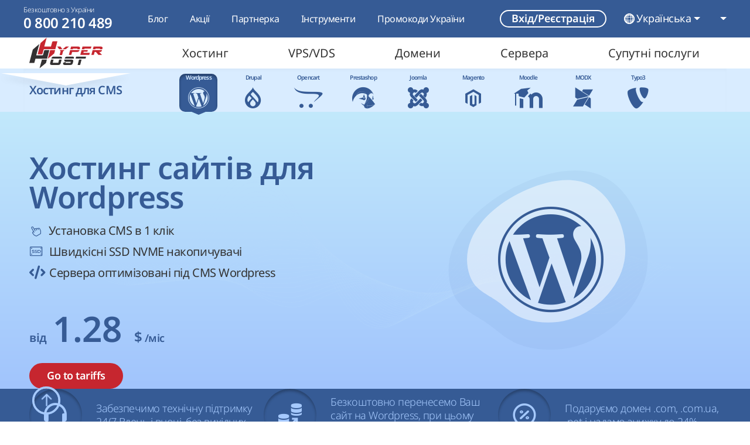

--- FILE ---
content_type: text/html; charset=utf-8
request_url: https://hyperhost.ua/uk/hosting-for-wordpress
body_size: 45308
content:
<!doctype html>
<html lang="uk"  data-static     prefix="og: http://ogp.me/ns#">

<head>
    <!--
    ______  __                           ______  __            _____
    ___  / / /____  ________________________  / / /______________  /_____  _______ _
    __  /_/ /__  / / /__  __ \  _ \_  ___/_  /_/ /_  __ \_  ___/  __/_  / / /  __ `/
    _  __  / _  /_/ /__  /_/ /  __/  /   _  __  / / /_/ /(__  )/ /___/ /_/ // /_/ /
    /_/ /_/  _\__, / _  .___/\___//_/    /_/ /_/  \____//____/ \__/(_)__,_/ \__,_/
             /____/  /_/
    -->
    <meta charset="UTF-8">
<meta http-equiv="X-UA-Compatible" content="IE=edge">
<meta name="viewport" content="width=device-width, initial-scale=1">
<meta name="csrf-token" content="DaelVIKEBDjk5cDw7lAtGUQa0yZQ2qwEIHCjGrmC">

<link rel="canonical" href="https://hyperhost.ua/uk/hosting-for-wordpress" />

<link rel="apple-touch-icon" sizes="180x180" href="https://hyperhost.ua/img/apple-touch-icon.webp">
<link rel="icon" type="image/webp" sizes="32x32" href="https://hyperhost.ua/img/favicon-32x32.webp">
<link rel="icon" type="image/webp" sizes="16x16" href="https://hyperhost.ua/img/favicon-16x16.webp">

    <title>Хостинг для Wordpress Україна. Хостинг під Вордпрес - HyperHost</title>
    <meta name="description" content="➤ Хостинг під Вордпрес в Україні з безкоштовним перенесенням сайту ✔ Хостинг із встановленим Wordpress ✔ Швидка швидкість завантаження сайту на Wordpress ✔ Безкоштовна підтримка 24/7">

<link rel="preload" href="https://hyperhost.ua/css/app.css" as="style" />
<link rel="stylesheet" href="https://hyperhost.ua/css/app.css">

    <link rel="stylesheet" href="https://hyperhost.ua/css/cms-static.css">

                            <link rel="alternate" hreflang="en" href="https://hyperhost.ua/en/hosting-for-wordpress" />
                                <link rel="alternate" hreflang="ru" href="https://hyperhost.ua/ru/hosting-for-wordpress" />
                        
<meta property="og:title" content="Хостинг для Wordpress Україна. Хостинг під Вордпрес - HyperHost" />
<meta property="og:description" content="➤ Хостинг під Вордпрес в Україні з безкоштовним перенесенням сайту ✔ Хостинг із встановленим Wordpress ✔ Швидка швидкість завантаження сайту на Wordpress ✔ Безкоштовна підтримка 24/7" />
<meta property="og:type" content="website">
<meta property="og:site" content="https://hyperhost.ua/uk">
<meta property="og:url" content="https://hyperhost.ua/uk/hosting-for-wordpress">
<meta property="og:image" content="https://hyperhost.ua/img/logosocialnet.png" />
<meta property="og:image:type" content="image/png">
<meta property="og:image:width" content="300">
<meta property="og:image:height" content="200">
<meta property="og:site_name" content="HyperHost">

<link rel="manifest" href="https://hyperhost.ua/manifest.json">

<link rel="dns-prefetch" href="//www.google-analytics.com">

<script type="application/ld+json">
    {
        "@context":"http://schema.org/",
        "@type": "Organization",
        "name": "HyperHost",
        "url" : "https://hyperhost.ua",
        "logo" : "https://hyperhost.ua/img/logo.png",
        "sameAs" : [
            "https:\/\/twitter.com\/HyperHostUA",
            "https:\/\/www.facebook.com\/hyperhost.ua\/",
            "https:\/\/www.instagram.com\/hyperhost.ua\/",
            "https:\/\/www.youtube.com\/channel\/UCynxFWTX4frgXwfSf8sEq5w",
            "https:\/\/plus.google.com\/+HyperhostingUa"
        ],
        "contactPoint" : [
          { "@type" : "ContactPoint",
            "telephone" : "+380 (44) 361-01-62",
            "contactType" : "technical support"
      		},
            { "@type" : "ContactPoint",
            "telephone" : "+380 (44) 361-01-62",
            "contactType" : "technical support"
      		},
            { "@type" : "ContactPoint",
            "telephone" : "+380 (44) 361-01-62",
            "contactType" : "technical support"
      		}
        ]
    }
</script>

<!-- Google Tag Manager -->
<script async>
    (function(w, d, s, l, i) {
        w[l] = w[l] || [];
        w[l].push({
            'gtm.start': new Date().getTime(),
            event: 'gtm.js'
        });
        var f = d.getElementsByTagName(s)[0],
            j = d.createElement(s),
            dl = l != 'dataLayer' ? '&l=' + l : '';
        j.async = true;
        j.src =
            'https://www.googletagmanager.com/gtm.js?id=' + i + dl;
        f.parentNode.insertBefore(j, f);
    })(window, document, 'script', 'dataLayer', 'GTM-W22X89');
</script>
<!-- End Google Tag Manager -->
<!-- Meta Pixel Code -->
<script>
!function(f,b,e,v,n,t,s)
{if(f.fbq)return;n=f.fbq=function(){n.callMethod?
n.callMethod.apply(n,arguments):n.queue.push(arguments)};
if(!f._fbq)f._fbq=n;n.push=n;n.loaded=!0;n.version='2.0';
n.queue=[];t=b.createElement(e);t.async=!0;
t.src=v;s=b.getElementsByTagName(e)[0];
s.parentNode.insertBefore(t,s)}(window, document,'script',
'https://connect.facebook.net/en_US/fbevents.js');
fbq('init', '545029535843231');
fbq('track', 'PageView');
</script>
<noscript><img height="1" width="1" style="display:none"
src="https://www.facebook.com/tr?id=545029535843231&ev=PageView&noscript=1"
/></noscript>
<!-- End Meta Pixel Code --></head>

<body>
    <!-- Google Tag Manager (noscript) -->
    <noscript><iframe src="https://www.googletagmanager.com/ns.html?id=GTM-W22X89" height="0" width="0"
            style="display:none;visibility:hidden"></iframe></noscript>
    <!-- End Google Tag Manager (noscript) -->

    <div class="nav-bar-container">
            <div class="modal auth-choose-modal fade" id="AuthChoose_Modal" tabindex="-1" aria-labelledby="AuthChoose_Modal_Label"
    aria-hidden="true">
    <div class="modal-dialog modal-dialog-centered modal-lg">
        <div class="modal-content">

            <div class="modal-header mb-3">
                <div class="title-block d-flex flex-sm-row flex-column align-items-baseline">
                    <div class="title">
                        <p class="h2" id="AuthChoose_Modal_Label">
                            Вхід/Реєстрація                        </p>
                    </div>
                </div>

                <button type="button" class="btn-close" data-bs-dismiss="modal"
                    aria-label="Закрити">
                </button>
                <hr>
            </div>

            <div class="modal-body">
                <div class="container-fluid g-0 mt-4">
                    <div class="row  justify-content-center row-gap-3">
                        <div class="col-12 col-lg-6 d-flex justify-content-lg-start justify-content-center">
                            <div type="button" class="auth-choice-card js-auth-choice" data-target="#Login_Modal"
                                aria-label="Увійти">
                                <div class="title">Увійти</div>
                                <div class="icon"><i class="hypericons hypericon-redirect fw-bold"></i></div>
                                <div class="desc">Я уже маю аккаунт, залогінитись у свій акаунт</div>
                            </div>
                        </div>

                        <div class="col-12 col-lg-6 d-flex justify-content-lg-end justify-content-center">
                            <div type="button" class="auth-choice-card js-auth-choice" data-target="#Reg_Modal"
                                aria-label="Зареєструватись">
                                <div class="title">Зареєструватись</div>
                                <div class="icon"><i class="hypericons hypericon-plus-solid"></i></div>
                                <div class="desc">У мене немає акаунта, я бажаю створити нового користувача</div>
                            </div>
                        </div>
                    </div>
                </div>
            </div>
        </div>
    </div>
</div>
        <div class="modal login-modal fade" id="Login_Modal" tabindex="-1" aria-labelledby="exampleModalLabel" aria-hidden="true">
    <div class="modal-dialog modal-dialog-centered">
        <div class="modal-content">
            <div class="modal-header">
                <div class="title-block d-flex flex-sm-row flex-column align-items-baseline">
                    <div class="title">
                        <p class="h2">Вхід</p>
                    </div>

                    <button class="button button-link reg-modal-btn" data-bs-toggle="modal" data-bs-target="#Reg_Modal">
                        Ще не зареєстровані?                    </button>
                </div>

                <button type="button" class="btn-close" data-bs-dismiss="modal" aria-label="Close"></button>

                <hr>
            </div>
            <div class="modal-body">
                <form action="#" method="post" class="container-fluid g-0 mt-3" id="log_form">
                                                            <input type="hidden" name="user-token" value="bade716966af71a82b815f6e7f6f6c3f" />
                    <input type="hidden" name="ip" value="2a06:c6c0:0:8c::889a:d915">
                    <input type="hidden" name="action" value="">

                    <div class="row">
                        <div class="col-12">
                            <div class="custom-input-group with-before mx-auto">
                                <span class="custom-input-placeholder before">
                                    <i class="hypericons hypericon-at-solid"></i>
                                </span>

                                <input required type="email" name="email" class="custom-input"
                                    placeholder="Електронна пошта*">
                            </div>
                        </div>

                        <div class="col-12 mt-3">
                            <div class="custom-input-group with-before with-after mx-auto">
                                <span class="custom-input-placeholder before">
                                    <i class="hypericons hypericon-key-solid"></i>
                                </span>

                                <input required type="password" name="password" class="custom-input"
                                    placeholder="Пароль*">

                                <span class="custom-input-placeholder after">
                                    <i class="hypericons hypericon-eye-slash-solid"></i>
                                </span>
                            </div>
                        </div>
                    </div>

                    <div class="col-12 mt-lg-3 mt-4 error-block d-none"><div class="alert alert-danger error-msg m-0"></div></div>
                </form>
            </div>
            <div class="modal-footer justify-content-center mt-4">
                <div class="d-flex flex-column align-items-center">
                    <button type="submit" id="order-with-login" form="log_form" class="button button-primary">
                        Увійти                    </button>

                    <a class="button button-link" href="https://hyperhost.ua/client/index.php?rp=/password/reset">
                        Забули пароль?                    </a>
                </div>
            </div>
        </div>
    </div>
</div>
        <div class="modal registration-modal fade" id="Reg_Modal" tabindex="-1" aria-labelledby="exampleModalLabel"
    aria-hidden="true">
    <div class="modal-dialog modal-dialog-centered">
        <div class="modal-content">
            <div class="modal-header">
                <div class="title-block d-flex flex-sm-row flex-column align-items-baseline">
                    <div class="title">
                        <p class="h2">Реєстрація</p>
                    </div>

                    <button class="button button-link log-modal-btn" data-bs-target="#Login_Modal"
                        data-bs-toggle="modal">
                        Уже є акаунт?                    </button>
                </div>

                <button type="button" class="btn-close" data-bs-dismiss="modal" aria-label="Close"></button>

                <hr>
            </div>
            <form class="modal-body" id="reg_form" action="#">
                                                <input type="hidden" name="user-token" value="bade716966af71a82b815f6e7f6f6c3f" />
                <input type="hidden" name="ip" value="2a06:c6c0:0:8c::889a:d915">
                <input type="hidden" name="action" value="">

                <div class="container-fluid g-0">
                    <div class="row">
                        <div class="col-12 type-of-reg">
                            <div class="form-check form-check-inline">
                                <input class="form-check-input" checked name="object" type="radio" id="individual"
                                    value="individual">
                                <label class="form-check-label" for="individual">Фіз. особа</label>
                            </div>

                            <div class="form-check form-check-inline">
                                <input class="form-check-input" name="object" type="radio" id="organization"
                                    value="organization">
                                <label class="form-check-label" for="organization">Юр. особа</label>
                            </div>
                        </div>

                        <div class="col-lg-6 col-12 d-flex justify-content-lg-start justify-content-center mt-3">
                            <div class="custom-input-group with-before">
                                <span class="custom-input-placeholder before">
                                    <i class="hypericons hypericon-user-solid"></i>
                                </span>

                                <input type="text" name="firstname" class="custom-input"
                                    placeholder="Ім'я*">
                            </div>
                        </div>

                        <div class="col-lg-6 col-12 d-flex justify-content-lg-end justify-content-center mt-3">
                            <div class="custom-input-group with-before">
                                <span class="custom-input-placeholder before">
                                    <i class="hypericons hypericon-user-solid"></i>
                                </span>

                                <input type="text" name="lastname" class="custom-input"
                                    placeholder="Прізвище*">
                            </div>
                        </div>

                        <div class="col-lg-6 col-12 d-flex justify-content-lg-start justify-content-center mt-3">
                            <div class="custom-input-group with-before">
                                <span class="custom-input-placeholder before">
                                    <i class="hypericons hypericon-at-solid"></i>
                                </span>

                                <input type="email" name="email" class="custom-input"
                                    placeholder="Електронна пошта*">
                            </div>
                        </div>

                        <div class="col-lg-6 col-12 d-flex justify-content-lg-end justify-content-center mt-3">
                            <div class="custom-input-group tel-input-group with-before">
                                <span class="custom-input-placeholder before">
                                    <i class="hypericons hypericon-phone-solid"></i>
                                </span>

                                <select class="custom-select tel-input-select" name="phone-iso-code">
            
        <option value="ua" data-country-flag="ua"
            selected>
            UA (+380)
        </option>
            
        <option value="pl" data-country-flag="pl"
            >
            PL (+48)
        </option>
            
        <option value="de" data-country-flag="de"
            >
            DE (+49)
        </option>
            
        <option value="kz" data-country-flag="kz"
            >
            KZ (+7)
        </option>
            
        <option value="us" data-country-flag="us"
            >
            US (+1)
        </option>
            
        <option value="nl" data-country-flag="nl"
            >
            NL (+31)
        </option>
    
    <option data-option-hr="true" disabled></option>

            <option value="ad" data-country-flag="ad"
            >
            AD (+376)
        </option>
            <option value="ae" data-country-flag="ae"
            >
            AE (+971)
        </option>
            <option value="af" data-country-flag="af"
            >
            AF (+93)
        </option>
            <option value="ag" data-country-flag="ag"
            >
            AG (+1268)
        </option>
            <option value="ai" data-country-flag="ai"
            >
            AI (+1264)
        </option>
            <option value="al" data-country-flag="al"
            >
            AL (+355)
        </option>
            <option value="am" data-country-flag="am"
            >
            AM (+374)
        </option>
            <option value="ao" data-country-flag="ao"
            >
            AO (+244)
        </option>
            <option value="ar" data-country-flag="ar"
            >
            AR (+54)
        </option>
            <option value="as" data-country-flag="as"
            >
            AS (+1684)
        </option>
            <option value="at" data-country-flag="at"
            >
            AT (+43)
        </option>
            <option value="au" data-country-flag="au"
            >
            AU (+61)
        </option>
            <option value="aw" data-country-flag="aw"
            >
            AW (+297)
        </option>
            <option value="ax" data-country-flag="ax"
            >
            AX (+358)
        </option>
            <option value="az" data-country-flag="az"
            >
            AZ (+994)
        </option>
            <option value="ba" data-country-flag="ba"
            >
            BA (+387)
        </option>
            <option value="bb" data-country-flag="bb"
            >
            BB (+1246)
        </option>
            <option value="bd" data-country-flag="bd"
            >
            BD (+880)
        </option>
            <option value="be" data-country-flag="be"
            >
            BE (+32)
        </option>
            <option value="bf" data-country-flag="bf"
            >
            BF (+226)
        </option>
            <option value="bg" data-country-flag="bg"
            >
            BG (+359)
        </option>
            <option value="bh" data-country-flag="bh"
            >
            BH (+973)
        </option>
            <option value="bi" data-country-flag="bi"
            >
            BI (+257)
        </option>
            <option value="bj" data-country-flag="bj"
            >
            BJ (+229)
        </option>
            <option value="bl" data-country-flag="bl"
            >
            BL (+590)
        </option>
            <option value="bm" data-country-flag="bm"
            >
            BM (+1441)
        </option>
            <option value="bn" data-country-flag="bn"
            >
            BN (+673)
        </option>
            <option value="bo" data-country-flag="bo"
            >
            BO (+591)
        </option>
            <option value="bq" data-country-flag="bq"
            >
            BQ (+599)
        </option>
            <option value="br" data-country-flag="br"
            >
            BR (+55)
        </option>
            <option value="bs" data-country-flag="bs"
            >
            BS (+1242)
        </option>
            <option value="bt" data-country-flag="bt"
            >
            BT (+975)
        </option>
            <option value="bw" data-country-flag="bw"
            >
            BW (+267)
        </option>
            <option value="by" data-country-flag="by"
            >
            BY (+375)
        </option>
            <option value="bz" data-country-flag="bz"
            >
            BZ (+501)
        </option>
            <option value="ca" data-country-flag="ca"
            >
            CA (+1)
        </option>
            <option value="cc" data-country-flag="cc"
            >
            CC (+61)
        </option>
            <option value="cd" data-country-flag="cd"
            >
            CD (+243)
        </option>
            <option value="cf" data-country-flag="cf"
            >
            CF (+236)
        </option>
            <option value="cg" data-country-flag="cg"
            >
            CG (+242)
        </option>
            <option value="ch" data-country-flag="ch"
            >
            CH (+41)
        </option>
            <option value="ci" data-country-flag="ci"
            >
            CI (+225)
        </option>
            <option value="ck" data-country-flag="ck"
            >
            CK (+682)
        </option>
            <option value="cl" data-country-flag="cl"
            >
            CL (+56)
        </option>
            <option value="cm" data-country-flag="cm"
            >
            CM (+237)
        </option>
            <option value="cn" data-country-flag="cn"
            >
            CN (+86)
        </option>
            <option value="co" data-country-flag="co"
            >
            CO (+57)
        </option>
            <option value="cr" data-country-flag="cr"
            >
            CR (+506)
        </option>
            <option value="cu" data-country-flag="cu"
            >
            CU (+53)
        </option>
            <option value="cv" data-country-flag="cv"
            >
            CV (+238)
        </option>
            <option value="cw" data-country-flag="cw"
            >
            CW (+599)
        </option>
            <option value="cx" data-country-flag="cx"
            >
            CX (+61)
        </option>
            <option value="cy" data-country-flag="cy"
            >
            CY (+357)
        </option>
            <option value="cz" data-country-flag="cz"
            >
            CZ (+420)
        </option>
            <option value="de" data-country-flag="de"
            >
            DE (+49)
        </option>
            <option value="dj" data-country-flag="dj"
            >
            DJ (+253)
        </option>
            <option value="dk" data-country-flag="dk"
            >
            DK (+45)
        </option>
            <option value="dm" data-country-flag="dm"
            >
            DM (+1767)
        </option>
            <option value="do" data-country-flag="do"
            >
            DO (+1)
        </option>
            <option value="dz" data-country-flag="dz"
            >
            DZ (+213)
        </option>
            <option value="ec" data-country-flag="ec"
            >
            EC (+593)
        </option>
            <option value="ee" data-country-flag="ee"
            >
            EE (+372)
        </option>
            <option value="eg" data-country-flag="eg"
            >
            EG (+20)
        </option>
            <option value="eh" data-country-flag="eh"
            >
            EH (+212)
        </option>
            <option value="er" data-country-flag="er"
            >
            ER (+291)
        </option>
            <option value="es" data-country-flag="es"
            >
            ES (+34)
        </option>
            <option value="et" data-country-flag="et"
            >
            ET (+251)
        </option>
            <option value="fi" data-country-flag="fi"
            >
            FI (+358)
        </option>
            <option value="fj" data-country-flag="fj"
            >
            FJ (+679)
        </option>
            <option value="fk" data-country-flag="fk"
            >
            FK (+500)
        </option>
            <option value="fm" data-country-flag="fm"
            >
            FM (+691)
        </option>
            <option value="fo" data-country-flag="fo"
            >
            FO (+298)
        </option>
            <option value="fr" data-country-flag="fr"
            >
            FR (+33)
        </option>
            <option value="ga" data-country-flag="ga"
            >
            GA (+241)
        </option>
            <option value="gb" data-country-flag="gb"
            >
            GB (+44)
        </option>
            <option value="gd" data-country-flag="gd"
            >
            GD (+1473)
        </option>
            <option value="ge" data-country-flag="ge"
            >
            GE (+995)
        </option>
            <option value="gf" data-country-flag="gf"
            >
            GF (+594)
        </option>
            <option value="gg" data-country-flag="gg"
            >
            GG (+44)
        </option>
            <option value="gh" data-country-flag="gh"
            >
            GH (+233)
        </option>
            <option value="gi" data-country-flag="gi"
            >
            GI (+350)
        </option>
            <option value="gl" data-country-flag="gl"
            >
            GL (+299)
        </option>
            <option value="gm" data-country-flag="gm"
            >
            GM (+220)
        </option>
            <option value="gn" data-country-flag="gn"
            >
            GN (+224)
        </option>
            <option value="gp" data-country-flag="gp"
            >
            GP (+590)
        </option>
            <option value="gq" data-country-flag="gq"
            >
            GQ (+240)
        </option>
            <option value="gr" data-country-flag="gr"
            >
            GR (+30)
        </option>
            <option value="gt" data-country-flag="gt"
            >
            GT (+502)
        </option>
            <option value="gu" data-country-flag="gu"
            >
            GU (+1671)
        </option>
            <option value="gw" data-country-flag="gw"
            >
            GW (+245)
        </option>
            <option value="gy" data-country-flag="gy"
            >
            GY (+592)
        </option>
            <option value="hk" data-country-flag="hk"
            >
            HK (+852)
        </option>
            <option value="hn" data-country-flag="hn"
            >
            HN (+504)
        </option>
            <option value="hr" data-country-flag="hr"
            >
            HR (+385)
        </option>
            <option value="ht" data-country-flag="ht"
            >
            HT (+509)
        </option>
            <option value="hu" data-country-flag="hu"
            >
            HU (+36)
        </option>
            <option value="id" data-country-flag="id"
            >
            ID (+62)
        </option>
            <option value="ie" data-country-flag="ie"
            >
            IE (+353)
        </option>
            <option value="il" data-country-flag="il"
            >
            IL (+972)
        </option>
            <option value="im" data-country-flag="im"
            >
            IM (+44)
        </option>
            <option value="in" data-country-flag="in"
            >
            IN (+91)
        </option>
            <option value="io" data-country-flag="io"
            >
            IO (+246)
        </option>
            <option value="iq" data-country-flag="iq"
            >
            IQ (+964)
        </option>
            <option value="ir" data-country-flag="ir"
            >
            IR (+98)
        </option>
            <option value="is" data-country-flag="is"
            >
            IS (+354)
        </option>
            <option value="it" data-country-flag="it"
            >
            IT (+39)
        </option>
            <option value="je" data-country-flag="je"
            >
            JE (+44)
        </option>
            <option value="jm" data-country-flag="jm"
            >
            JM (+1)
        </option>
            <option value="jo" data-country-flag="jo"
            >
            JO (+962)
        </option>
            <option value="jp" data-country-flag="jp"
            >
            JP (+81)
        </option>
            <option value="ke" data-country-flag="ke"
            >
            KE (+254)
        </option>
            <option value="kg" data-country-flag="kg"
            >
            KG (+996)
        </option>
            <option value="kh" data-country-flag="kh"
            >
            KH (+855)
        </option>
            <option value="ki" data-country-flag="ki"
            >
            KI (+686)
        </option>
            <option value="km" data-country-flag="km"
            >
            KM (+269)
        </option>
            <option value="kn" data-country-flag="kn"
            >
            KN (+1869)
        </option>
            <option value="kp" data-country-flag="kp"
            >
            KP (+850)
        </option>
            <option value="kr" data-country-flag="kr"
            >
            KR (+82)
        </option>
            <option value="kw" data-country-flag="kw"
            >
            KW (+965)
        </option>
            <option value="ky" data-country-flag="ky"
            >
            KY (+1345)
        </option>
            <option value="kz" data-country-flag="kz"
            >
            KZ (+7)
        </option>
            <option value="la" data-country-flag="la"
            >
            LA (+856)
        </option>
            <option value="lb" data-country-flag="lb"
            >
            LB (+961)
        </option>
            <option value="lc" data-country-flag="lc"
            >
            LC (+1758)
        </option>
            <option value="li" data-country-flag="li"
            >
            LI (+423)
        </option>
            <option value="lk" data-country-flag="lk"
            >
            LK (+94)
        </option>
            <option value="lr" data-country-flag="lr"
            >
            LR (+231)
        </option>
            <option value="ls" data-country-flag="ls"
            >
            LS (+266)
        </option>
            <option value="lt" data-country-flag="lt"
            >
            LT (+370)
        </option>
            <option value="lu" data-country-flag="lu"
            >
            LU (+352)
        </option>
            <option value="lv" data-country-flag="lv"
            >
            LV (+371)
        </option>
            <option value="ly" data-country-flag="ly"
            >
            LY (+218)
        </option>
            <option value="ma" data-country-flag="ma"
            >
            MA (+212)
        </option>
            <option value="mc" data-country-flag="mc"
            >
            MC (+377)
        </option>
            <option value="md" data-country-flag="md"
            >
            MD (+373)
        </option>
            <option value="me" data-country-flag="me"
            >
            ME (+382)
        </option>
            <option value="mf" data-country-flag="mf"
            >
            MF (+590)
        </option>
            <option value="mg" data-country-flag="mg"
            >
            MG (+261)
        </option>
            <option value="mh" data-country-flag="mh"
            >
            MH (+692)
        </option>
            <option value="mk" data-country-flag="mk"
            >
            MK (+389)
        </option>
            <option value="ml" data-country-flag="ml"
            >
            ML (+223)
        </option>
            <option value="mm" data-country-flag="mm"
            >
            MM (+95)
        </option>
            <option value="mn" data-country-flag="mn"
            >
            MN (+976)
        </option>
            <option value="mo" data-country-flag="mo"
            >
            MO (+853)
        </option>
            <option value="mp" data-country-flag="mp"
            >
            MP (+1670)
        </option>
            <option value="mq" data-country-flag="mq"
            >
            MQ (+596)
        </option>
            <option value="mr" data-country-flag="mr"
            >
            MR (+222)
        </option>
            <option value="ms" data-country-flag="ms"
            >
            MS (+1664)
        </option>
            <option value="mt" data-country-flag="mt"
            >
            MT (+356)
        </option>
            <option value="mu" data-country-flag="mu"
            >
            MU (+230)
        </option>
            <option value="mv" data-country-flag="mv"
            >
            MV (+960)
        </option>
            <option value="mw" data-country-flag="mw"
            >
            MW (+265)
        </option>
            <option value="mx" data-country-flag="mx"
            >
            MX (+52)
        </option>
            <option value="my" data-country-flag="my"
            >
            MY (+60)
        </option>
            <option value="mz" data-country-flag="mz"
            >
            MZ (+258)
        </option>
            <option value="na" data-country-flag="na"
            >
            NA (+264)
        </option>
            <option value="nc" data-country-flag="nc"
            >
            NC (+687)
        </option>
            <option value="ne" data-country-flag="ne"
            >
            NE (+227)
        </option>
            <option value="nf" data-country-flag="nf"
            >
            NF (+672)
        </option>
            <option value="ng" data-country-flag="ng"
            >
            NG (+234)
        </option>
            <option value="ni" data-country-flag="ni"
            >
            NI (+505)
        </option>
            <option value="nl" data-country-flag="nl"
            >
            NL (+31)
        </option>
            <option value="no" data-country-flag="no"
            >
            NO (+47)
        </option>
            <option value="np" data-country-flag="np"
            >
            NP (+977)
        </option>
            <option value="nr" data-country-flag="nr"
            >
            NR (+674)
        </option>
            <option value="nu" data-country-flag="nu"
            >
            NU (+683)
        </option>
            <option value="nz" data-country-flag="nz"
            >
            NZ (+64)
        </option>
            <option value="om" data-country-flag="om"
            >
            OM (+968)
        </option>
            <option value="pa" data-country-flag="pa"
            >
            PA (+507)
        </option>
            <option value="pe" data-country-flag="pe"
            >
            PE (+51)
        </option>
            <option value="pf" data-country-flag="pf"
            >
            PF (+689)
        </option>
            <option value="pg" data-country-flag="pg"
            >
            PG (+675)
        </option>
            <option value="ph" data-country-flag="ph"
            >
            PH (+63)
        </option>
            <option value="pk" data-country-flag="pk"
            >
            PK (+92)
        </option>
            <option value="pl" data-country-flag="pl"
            >
            PL (+48)
        </option>
            <option value="pm" data-country-flag="pm"
            >
            PM (+508)
        </option>
            <option value="pr" data-country-flag="pr"
            >
            PR (+1)
        </option>
            <option value="ps" data-country-flag="ps"
            >
            PS (+970)
        </option>
            <option value="pt" data-country-flag="pt"
            >
            PT (+351)
        </option>
            <option value="pw" data-country-flag="pw"
            >
            PW (+680)
        </option>
            <option value="py" data-country-flag="py"
            >
            PY (+595)
        </option>
            <option value="qa" data-country-flag="qa"
            >
            QA (+974)
        </option>
            <option value="re" data-country-flag="re"
            >
            RE (+262)
        </option>
            <option value="ro" data-country-flag="ro"
            >
            RO (+40)
        </option>
            <option value="rs" data-country-flag="rs"
            >
            RS (+381)
        </option>
            <option value="ru" data-country-flag="ru"
            >
            RU (+7)
        </option>
            <option value="rw" data-country-flag="rw"
            >
            RW (+250)
        </option>
            <option value="sa" data-country-flag="sa"
            >
            SA (+966)
        </option>
            <option value="sb" data-country-flag="sb"
            >
            SB (+677)
        </option>
            <option value="sc" data-country-flag="sc"
            >
            SC (+248)
        </option>
            <option value="sd" data-country-flag="sd"
            >
            SD (+249)
        </option>
            <option value="se" data-country-flag="se"
            >
            SE (+46)
        </option>
            <option value="sg" data-country-flag="sg"
            >
            SG (+65)
        </option>
            <option value="sh" data-country-flag="sh"
            >
            SH (+290)
        </option>
            <option value="si" data-country-flag="si"
            >
            SI (+386)
        </option>
            <option value="sj" data-country-flag="sj"
            >
            SJ (+47)
        </option>
            <option value="sk" data-country-flag="sk"
            >
            SK (+421)
        </option>
            <option value="sl" data-country-flag="sl"
            >
            SL (+232)
        </option>
            <option value="sm" data-country-flag="sm"
            >
            SM (+378)
        </option>
            <option value="sn" data-country-flag="sn"
            >
            SN (+221)
        </option>
            <option value="so" data-country-flag="so"
            >
            SO (+252)
        </option>
            <option value="sr" data-country-flag="sr"
            >
            SR (+597)
        </option>
            <option value="ss" data-country-flag="ss"
            >
            SS (+211)
        </option>
            <option value="st" data-country-flag="st"
            >
            ST (+239)
        </option>
            <option value="sv" data-country-flag="sv"
            >
            SV (+503)
        </option>
            <option value="sx" data-country-flag="sx"
            >
            SX (+1721)
        </option>
            <option value="sy" data-country-flag="sy"
            >
            SY (+963)
        </option>
            <option value="sz" data-country-flag="sz"
            >
            SZ (+268)
        </option>
            <option value="tc" data-country-flag="tc"
            >
            TC (+1649)
        </option>
            <option value="td" data-country-flag="td"
            >
            TD (+235)
        </option>
            <option value="tg" data-country-flag="tg"
            >
            TG (+228)
        </option>
            <option value="th" data-country-flag="th"
            >
            TH (+66)
        </option>
            <option value="tj" data-country-flag="tj"
            >
            TJ (+992)
        </option>
            <option value="tk" data-country-flag="tk"
            >
            TK (+690)
        </option>
            <option value="tl" data-country-flag="tl"
            >
            TL (+670)
        </option>
            <option value="tm" data-country-flag="tm"
            >
            TM (+993)
        </option>
            <option value="tn" data-country-flag="tn"
            >
            TN (+216)
        </option>
            <option value="to" data-country-flag="to"
            >
            TO (+676)
        </option>
            <option value="tr" data-country-flag="tr"
            >
            TR (+90)
        </option>
            <option value="tt" data-country-flag="tt"
            >
            TT (+1868)
        </option>
            <option value="tv" data-country-flag="tv"
            >
            TV (+688)
        </option>
            <option value="tw" data-country-flag="tw"
            >
            TW (+886)
        </option>
            <option value="tz" data-country-flag="tz"
            >
            TZ (+255)
        </option>
            <option value="ua" data-country-flag="ua"
            >
            UA (+380)
        </option>
            <option value="ug" data-country-flag="ug"
            >
            UG (+256)
        </option>
            <option value="us" data-country-flag="us"
            >
            US (+1)
        </option>
            <option value="uy" data-country-flag="uy"
            >
            UY (+598)
        </option>
            <option value="uz" data-country-flag="uz"
            >
            UZ (+998)
        </option>
            <option value="va" data-country-flag="va"
            >
            VA (+39)
        </option>
            <option value="vc" data-country-flag="vc"
            >
            VC (+1784)
        </option>
            <option value="ve" data-country-flag="ve"
            >
            VE (+58)
        </option>
            <option value="vg" data-country-flag="vg"
            >
            VG (+1284)
        </option>
            <option value="vi" data-country-flag="vi"
            >
            VI (+1340)
        </option>
            <option value="vn" data-country-flag="vn"
            >
            VN (+84)
        </option>
            <option value="vu" data-country-flag="vu"
            >
            VU (+678)
        </option>
            <option value="wf" data-country-flag="wf"
            >
            WF (+681)
        </option>
            <option value="ws" data-country-flag="ws"
            >
            WS (+685)
        </option>
            <option value="xk" data-country-flag="xk"
            >
            XK (+383)
        </option>
            <option value="ye" data-country-flag="ye"
            >
            YE (+967)
        </option>
            <option value="yt" data-country-flag="yt"
            >
            YT (+262)
        </option>
            <option value="za" data-country-flag="za"
            >
            ZA (+27)
        </option>
            <option value="zm" data-country-flag="zm"
            >
            ZM (+260)
        </option>
            <option value="zw" data-country-flag="zw"
            >
            ZW (+263)
        </option>
    </select>

                                <input name="phone" class="custom-input" type="number" pattern="[0-9]{5,14}}"
                                    placeholder="Номер телефону*" autocomplete="off">
                            </div>
                        </div>

                        <div
                            class="col-lg-6 col-12 d-flex flex-column justify-content-lg-start align-items-lg-start align-items-center justify-content-center mt-3 password-block">
                            <div class="custom-input-group with-before with-after">
                                <span class="custom-input-placeholder before">
                                    <i class="hypericons hypericon-key-solid"></i>
                                </span>

                                <input rel="gp" data-size="8" data-character-set="a-z,A-Z,0-9,#" type="password"
                                    name="password" class="custom-input" placeholder="Пароль*">

                                <span class="custom-input-placeholder after password-generation">
                                    <i class="hypericons hypericon-dice-solid"></i>
                                </span>
                            </div>

                            <div class="bar">
    
    <div class="progress"  id="progress-bar_password_strength"         role="progressbar" aria-label="" aria-valuenow="1"
        aria-valuemin="0" aria-valuemax="100">
        <div class="progress-bar" style="width: 1%">
        </div>
    </div>
</div>
                        </div>

                        <div
                            class="col-lg-6 col-12 d-flex justify-content-lg-end justify-content-center align-items-lg-start mt-3">
                            <div class="custom-input-group with-before with-after">
                                <span class="custom-input-placeholder before">
                                    <i class="hypericons hypericon-key-solid"></i>
                                </span>

                                <input rel="gp" data-size="8" data-character-set="a-z,A-Z,0-9,#"
                                    type="password" name="repeat-password-reg" class="custom-input"
                                    placeholder="Повторити пароль*">

                                <span class="custom-input-placeholder after">
                                    <i class="hypericons hypericon-eye-slash-solid"></i>
                                </span>
                            </div>
                        </div>
                    </div>

                    <div class="row justify-content-between organization-block mt-lg-5 mt-4" id="organization-block">
                        <div
                            class="col-lg-6 col-12 d-flex justify-content-lg-start justify-content-center mt-lg-0 mt-3">
                            <div class="custom-input-group with-before">
                                <span class="custom-input-placeholder before">
                                    <i class="hypericons hypericon-building-solid"></i>
                                </span>

                                <input type="text" name="company" class="custom-input"
                                    placeholder="Назва компанії*">
                            </div>
                        </div>

                        <div class="col-lg-6 col-12 d-flex justify-content-lg-end justify-content-center mt-lg-0 mt-3">
                            <div class="custom-input-group with-before with-after">
                                <span class="custom-input-placeholder before">
                                    <i class="hypericons hypericon-flag-alt"></i>
                                </span>

                                <select class="custom-select" name="country">
                                    <option value="AF">Afghanistan</option>
<option value="AX">Aland Islands</option>
<option value="AL">Albania</option>
<option value="DZ">Algeria</option>
<option value="AS">American Samoa</option>
<option value="AD">Andorra</option>
<option value="AO">Angola</option>
<option value="AI">Anguilla</option>
<option value="AQ">Antarctica</option>
<option value="AG">Antigua And Barbuda</option>
<option value="AR">Argentina</option>
<option value="AM">Armenia</option>
<option value="AW">Aruba</option>
<option value="AU">Australia</option>
<option value="AT">Austria</option>
<option value="AZ">Azerbaijan</option>
<option value="BS">Bahamas</option>
<option value="BH">Bahrain</option>
<option value="BD">Bangladesh</option>
<option value="BB">Barbados</option>
<option value="BY" >Belarus</option>
<option value="BE">Belgium</option>
<option value="BZ">Belize</option>
<option value="BJ">Benin</option>
<option value="BM">Bermuda</option>
<option value="BT">Bhutan</option>
<option value="BO">Bolivia</option>
<option value="BA">Bosnia And Herzegovina</option>
<option value="BW">Botswana</option>
<option value="BV">Bouvet Island</option>
<option value="BR">Brazil</option>
<option value="IO">British Indian Ocean Territory</option>
<option value="BN">Brunei Darussalam</option>
<option value="BG">Bulgaria</option>
<option value="BF">Burkina Faso</option>
<option value="BI">Burundi</option>
<option value="KH">Cambodia</option>
<option value="CM">Cameroon</option>
<option value="CA">Canada</option>
<option value="CV">Cape Verde</option>
<option value="KY">Cayman Islands</option>
<option value="CF">Central African Republic</option>
<option value="TD">Chad</option>
<option value="CL">Chile</option>
<option value="CN">China</option>
<option value="CX">Christmas Island</option>
<option value="CC">Cocos (Keeling) Islands</option>
<option value="CO">Colombia</option>
<option value="KM">Comoros</option>
<option value="CG">Congo</option>
<option value="CD">Congo, Democratic Republic</option>
<option value="CK">Cook Islands</option>
<option value="CR">Costa Rica</option>
<option value="CI">Cote D'Ivoire</option>
<option value="HR">Croatia</option>
<option value="CU">Cuba</option>
<option value="CW">Curacao</option>
<option value="CY">Cyprus</option>
<option value="CZ">Czech Republic</option>
<option value="DK">Denmark</option>
<option value="DJ">Djibouti</option>
<option value="DM">Dominica</option>
<option value="DO">Dominican Republic</option>
<option value="EC">Ecuador</option>
<option value="EG">Egypt</option>
<option value="SV">El Salvador</option>
<option value="GQ">Equatorial Guinea</option>
<option value="ER">Eritrea</option>
<option value="EE">Estonia</option>
<option value="ET">Ethiopia</option>
<option value="FK">Falkland Islands (Malvinas)</option>
<option value="FO">Faroe Islands</option>
<option value="FJ">Fiji</option>
<option value="FI">Finland</option>
<option value="FR">France</option>
<option value="GF">French Guiana</option>
<option value="PF">French Polynesia</option>
<option value="TF">French Southern Territories</option>
<option value="GA">Gabon</option>
<option value="GM">Gambia</option>
<option value="GE">Georgia</option>
<option value="DE">Germany</option>
<option value="GH">Ghana</option>
<option value="GI">Gibraltar</option>
<option value="GR">Greece</option>
<option value="GL">Greenland</option>
<option value="GD">Grenada</option>
<option value="GP">Guadeloupe</option>
<option value="GU">Guam</option>
<option value="GT">Guatemala</option>
<option value="GG">Guernsey</option>
<option value="GN">Guinea</option>
<option value="GW">Guinea-Bissau</option>
<option value="GY">Guyana</option>
<option value="HT">Haiti</option>
<option value="HM">Heard Island &amp; Mcdonald Islands</option>
<option value="VA">Holy See (Vatican City State)</option>
<option value="HN">Honduras</option>
<option value="HK">Hong Kong</option>
<option value="HU">Hungary</option>
<option value="IS">Iceland</option>
<option value="IN">India</option>
<option value="ID">Indonesia</option>
<option value="IR">Iran, Islamic Republic Of</option>
<option value="IQ">Iraq</option>
<option value="IE">Ireland</option>
<option value="IM">Isle Of Man</option>
<option value="IL">Israel</option>
<option value="IT">Italy</option>
<option value="JM">Jamaica</option>
<option value="JP">Japan</option>
<option value="JE">Jersey</option>
<option value="JO">Jordan</option>
<option value="KZ">Kazakhstan</option>
<option value="KE">Kenya</option>
<option value="KI">Kiribati</option>
<option value="KR">Korea</option>
<option value="KW">Kuwait</option>
<option value="KG">Kyrgyzstan</option>
<option value="LA">Lao People's Democratic Republic</option>
<option value="LV">Latvia</option>
<option value="LB">Lebanon</option>
<option value="LS">Lesotho</option>
<option value="LR">Liberia</option>
<option value="LY">Libyan Arab Jamahiriya</option>
<option value="LI">Liechtenstein</option>
<option value="LT">Lithuania</option>
<option value="LU">Luxembourg</option>
<option value="MO">Macao</option>
<option value="MK">Macedonia</option>
<option value="MG">Madagascar</option>
<option value="MW">Malawi</option>
<option value="MY">Malaysia</option>
<option value="MV">Maldives</option>
<option value="ML">Mali</option>
<option value="MT">Malta</option>
<option value="MH">Marshall Islands</option>
<option value="MQ">Martinique</option>
<option value="MR">Mauritania</option>
<option value="MU">Mauritius</option>
<option value="YT">Mayotte</option>
<option value="MX">Mexico</option>
<option value="FM">Micronesia, Federated States Of</option>
<option value="MD">Moldova</option>
<option value="MC">Monaco</option>
<option value="MN">Mongolia</option>
<option value="ME">Montenegro</option>
<option value="MS">Montserrat</option>
<option value="MA">Morocco</option>
<option value="MZ">Mozambique</option>
<option value="MM">Myanmar</option>
<option value="NA">Namibia</option>
<option value="NR">Nauru</option>
<option value="NP">Nepal</option>
<option value="NL">Netherlands</option>
<option value="AN">Netherlands Antilles</option>
<option value="NC">New Caledonia</option>
<option value="NZ">New Zealand</option>
<option value="NI">Nicaragua</option>
<option value="NE">Niger</option>
<option value="NG">Nigeria</option>
<option value="NU">Niue</option>
<option value="NF">Norfolk Island</option>
<option value="MP">Northern Mariana Islands</option>
<option value="NO">Norway</option>
<option value="OM">Oman</option>
<option value="PK">Pakistan</option>
<option value="PW">Palau</option>
<option value="PS">Palestine, State of</option>
<option value="PA">Panama</option>
<option value="PG">Papua New Guinea</option>
<option value="PY">Paraguay</option>
<option value="PE">Peru</option>
<option value="PH">Philippines</option>
<option value="PN">Pitcairn</option>
<option value="PL">Poland</option>
<option value="PT">Portugal</option>
<option value="PR">Puerto Rico</option>
<option value="QA">Qatar</option>
<option value="RE">Reunion</option>
<option value="RO">Romania</option>
<option value="RU" >Russian Federation</option>
<option value="RW">Rwanda</option>
<option value="BL">Saint Barthelemy</option>
<option value="SH">Saint Helena</option>
<option value="KN">Saint Kitts And Nevis</option>
<option value="LC">Saint Lucia</option>
<option value="MF">Saint Martin</option>
<option value="PM">Saint Pierre And Miquelon</option>
<option value="VC">Saint Vincent And Grenadines</option>
<option value="WS">Samoa</option>
<option value="SM">San Marino</option>
<option value="ST">Sao Tome And Principe</option>
<option value="SA">Saudi Arabia</option>
<option value="SN">Senegal</option>
<option value="RS">Serbia</option>
<option value="SC">Seychelles</option>
<option value="SL">Sierra Leone</option>
<option value="SG">Singapore</option>
<option value="SK">Slovakia</option>
<option value="SI">Slovenia</option>
<option value="SB">Solomon Islands</option>
<option value="SO">Somalia</option>
<option value="ZA">South Africa</option>
<option value="GS">South Georgia And Sandwich Isl.</option>
<option value="ES">Spain</option>
<option value="LK">Sri Lanka</option>
<option value="SD">Sudan</option>
<option value="SR">Suriname</option>
<option value="SJ">Svalbard And Jan Mayen</option>
<option value="SZ">Swaziland</option>
<option value="SE">Sweden</option>
<option value="CH">Switzerland</option>
<option value="SY">Syrian Arab Republic</option>
<option value="TW">Taiwan</option>
<option value="TJ">Tajikistan</option>
<option value="TZ">Tanzania</option>
<option value="TH">Thailand</option>
<option value="TL">Timor-Leste</option>
<option value="TG">Togo</option>
<option value="TK">Tokelau</option>
<option value="TO">Tonga</option>
<option value="TT">Trinidad And Tobago</option>
<option value="TN">Tunisia</option>
<option value="TR">Turkey</option>
<option value="TM">Turkmenistan</option>
<option value="TC">Turks And Caicos Islands</option>
<option value="TV">Tuvalu</option>
<option value="UG">Uganda</option>
<option value="UA" selected>Ukraine</option>
<option value="AE">United Arab Emirates</option>
<option value="GB">United Kingdom</option>
<option value="US">United States</option>
<option value="UM">United States Outlying Islands</option>
<option value="UY">Uruguay</option>
<option value="UZ">Uzbekistan</option>
<option value="VU">Vanuatu</option>
<option value="VE">Venezuela</option>
<option value="VN">Viet Nam</option>
<option value="VG">Virgin Islands, British</option>
<option value="VI">Virgin Islands, U.S.</option>
<option value="WF">Wallis And Futuna</option>
<option value="EH">Western Sahara</option>
<option value="YE">Yemen</option>
<option value="ZM">Zambia</option>
<option value="ZW">Zimbabwe</option>
                                </select>

                                <div class="custom-input-placeholder after">
                                </div>
                            </div>
                        </div>

                        <div class="col-lg-6 col-12 d-flex justify-content-lg-start justify-content-center mt-3">
                            <div class="custom-input-group with-before">
                                <span class="custom-input-placeholder before">
                                    <i class="hypericons hypericon-user-solid"></i>
                                </span>

                                <input type="text" name="pib" class="custom-input"
                                    placeholder="П.І.Б уповноваженої особи">
                            </div>
                        </div>

                        <div class="col-lg-6 col-12 d-flex justify-content-lg-end justify-content-center mt-3">
                            <div class="custom-input-group with-before">
                                <span class="custom-input-placeholder before">
                                    <i class="hypericons hypericon-map-point"></i>
                                </span>

                                <input type="text" name="address" class="custom-input"
                                    placeholder="Адреса*">
                            </div>
                        </div>

                        <div class="col-lg-6 col-12 d-flex justify-content-lg-start justify-content-center mt-3">
                            <div class="custom-input-group with-before">
                                <span class="custom-input-placeholder before">
                                    <i class="hypericons hypericon-user-solid"></i>
                                </span>

                                <input type="text" name="posada" class="custom-input"
                                    placeholder="Посада уповноваженої особи">
                            </div>
                        </div>

                        <div class="col-lg-6 col-12 d-flex justify-content-lg-end justify-content-center mt-3">
                            <div class="custom-input-group with-before">
                                <span class="custom-input-placeholder before">
                                    <i class="hypericons hypericon-map-point"></i>
                                </span>

                                <input type="text" name="city" class="custom-input"
                                    placeholder="Місто*">
                            </div>
                        </div>

                        <div class="col-lg-6 col-12 d-flex justify-content-lg-start justify-content-center mt-3">
                            <div class="custom-input-group with-before">
                                <span class="custom-input-placeholder before">
                                    <i class="hypericons hypericon-building-solid"></i>
                                </span>

                                <input type="text" name="iban" class="custom-input"
                                    placeholder="IBAN або Р/Р">
                            </div>
                        </div>

                        <div class="col-lg-6 col-12 d-flex justify-content-lg-end justify-content-center mt-3">
                            <div class="custom-input-group with-before">
                                <span class="custom-input-placeholder before">
                                    <i class="hypericons hypericon-map-point"></i>
                                </span>

                                <input type="text" name="region" class="custom-input"
                                    placeholder="Область">
                            </div>
                        </div>

                        <div class="col-lg-6 col-12 d-flex justify-content-lg-start justify-content-center mt-3">
                            <div class="custom-input-group with-before">
                                <span class="custom-input-placeholder before">
                                    <i class="hypericons hypericon-building-solid"></i>
                                </span>

                                <input type="text" name="edrpou" class="custom-input"
                                    placeholder="ЄДРПОУ/ІПН">
                            </div>
                        </div>

                        <div class="col-lg-6 col-12 d-flex justify-content-lg-end justify-content-center mt-3">
                            <div class="custom-input-group with-before">
                                <span class="custom-input-placeholder before">
                                    <i class="hypericons hypericon-map-point"></i>
                                </span>

                                <input type="text" name="index" class="custom-input"
                                    placeholder="Індекс*">
                            </div>
                        </div>
                    </div>

                    <div class="row">
                        <div class="col-12 mt-lg-3 mt-4 error-block d-none">
                            <div class="alert alert-danger error-msg">
                            </div>
                        </div>
                        <div
                            class="col-lg-6 offset-lg-6 col-12 d-flex justify-content-lg-end justify-content-center mt-lg-3 mt-4">
                            <button type="submit" class="button button-primary">
                                Створити аккаунт                            </button>
                        </div>
                    </div>
                </div>
            </form>
        </div>
    </div>
</div>
    
    <div class="container-fluid link-bar-container">
        <div class="container">
            <div class="row">
                <div class="col-xl-10 col-12 offset-xl-1 link-bar navbar">
    <div class="phone-block">
        <div class="text">
            Безкоштовно з України
        </div>

        <div class="phone">
            <a class="number" href="tel:0 800 210 489">0 800 210 489</a>
        </div>
    </div>

    <div class="links-block d-none d-md-block">
        <ul class="links-list navbar-nav flex-row">
            <li class="nav-item">
                <a class="nav-link" aria-current="page"
                    href="https://hyperhost.ua/info/uk">Блог</a>
            </li>
            <li class="nav-item">
                <a class="nav-link" aria-current="page"
                    href="https://hyperhost.ua/uk/promotions">Акції</a>
            </li>
            <li class="nav-item">
                <a class="nav-link" aria-current="page"
                    href="https://hyperhost.ua/uk/partner">Партнерка</a>
            </li>
            <li class="nav-item">
                <a class="nav-link" aria-current="page"
                    href="https://hyperhost.ua/tools/uk">Інструменти</a>
            </li>
            <li class="nav-item">
                <a class="nav-link" aria-current="page"
                    href="https://promokody.hyperhost.ua/uk">Промокоди України</a>
            </li>
        </ul>
    </div>

    <div class="btns-block">
                    <div class="actions-block">
                <div class="login-block d-md-block d-none">
                    <button class="button button-outline-light button-sm" data-bs-toggle="modal"
                        data-bs-target="#AuthChoose_Modal">
                        <span class="d-lg-block d-none">
                            Вхід/Реєстрація
                        </span>
                        <i class="hypericons hypericon-user-solid d-block d-lg-none"></i>
                    </button>
                </div>
            </div>
        
        <div class="lang-block d-none d-md-block">
            <div class="list-dropdown dropdown dropdown-center" id="lang-dropdown">
                <div data-bs-toggle="dropdown" aria-expanded="false" class="dropdown-button dropdown-toggle">
                    <i class="hypericons hypericon-popular-domain"></i>

                    <span class="selected"></span>
                </div>

                <ul class="list dropdown-menu">
                                            <li class="item ">
                            <a class="d-block" rel="alternate" hreflang="en"
                                href="https://hyperhost.ua/en/hosting-for-wordpress">
                                English
                            </a>
                        </li>
                                            <li class="item ">
                            <a class="d-block" rel="alternate" hreflang="ru"
                                href="https://hyperhost.ua/ru/hosting-for-wordpress">
                                Русский
                            </a>
                        </li>
                                            <li class="item active">
                            <a class="d-block" rel="alternate" hreflang="uk"
                                href="https://hyperhost.ua/uk/hosting-for-wordpress">
                                Українська
                            </a>
                        </li>
                                    </ul>
            </div>
        </div>
                    <div class="currency-block d-none d-md-block">
                <div class="list-dropdown dropdown dropdown-center" id="currency-dropdown">
                    <div data-bs-toggle="dropdown" aria-expanded="false" class="dropdown-button dropdown-toggle">
                        <span class="selected"></span>
                    </div>
                    <ul class="list dropdown-menu">
                        <li class="list-item item" data-select-currency="usd">$ USD</li>
                        <li class="list-item item" data-select-currency="uah">₴ UAH</li>
                        <li class="list-item item" data-select-currency="eur">€ EUR</li>
                    </ul>
                </div>
            </div>
            </div>
</div>
            </div>
        </div>
    </div>
    <div class="container-fluid pages-bar-container">
        <div class="container">
            <div class="row">
                <div class="col-xl-10 col-12 offset-xl-1 pages-bar">
    <div class="logo-block block-arrow">
        <a href="https://hyperhost.ua/uk">
            <img src="https://hyperhost.ua/img/c-logo.svg" alt="HyperHost Logo">
        </a>
    </div>

    <div class="nav-services">
                    <div class="nav-service">
                <div class="custom-dropdown" data-parent-dropdown="hosting">
                    <button class="dropdown-button with-arrow" data-bs-toggle="dropdown" data-bs-display="static"
                        type="button" data-bs-auto-close="outside">
                        <span class="selected text-dark">Хостинг</span>
                    </button>

                    <div class="dropdown-menu p-0">
                        <div class="hover-placeholder"></div>
                        <div class="container">
    <div class="row gx-0">
        <div class="col pt-2">
            <div class="left-section d-flex flex-column">
                                    <a href="https://hyperhost.ua/uk/hosting" class="text-decoration-none" data-menu="hosting_section">

                        <div class="d-flex align-items-center navigation-link">
                            <div class="icon">
                                <i class="hypericons hypericon-server-icon"></i>
                            </div>

                            <div class="d-flex flex-column link-text">
                                <div class="title">
                                    Хостинг для сайтів

                                    
                                                                                    <span class="label me-2 hot">
                                                % акція
                                            </span>
                                        
                                                                    </div>
                                <div class="sub-text">
                                    Класичний хостинг з усім необхідним
                                </div>
                            </div>
                        </div>
                    </a>
                                    <a href="https://hyperhost.ua/uk/unlimited" class="text-decoration-none" data-menu="unlimited_section">

                        <div class="d-flex align-items-center navigation-link">
                            <div class="icon">
                                <i class="hypericons hypericon-server-icon-inf"></i>
                            </div>

                            <div class="d-flex flex-column link-text">
                                <div class="title">
                                    Безлімітний хостинг

                                    
                                                                                    <span class="label me-2 hot">
                                                % акція
                                            </span>
                                        
                                                                    </div>
                                <div class="sub-text">
                                    Розміщуйте сайти без обмежень
                                </div>
                            </div>
                        </div>
                    </a>
                                    <a href="https://hyperhost.ua/uk/lifetime-hosting" class="text-decoration-none" data-menu="lifetime-hosting_section">

                        <div class="d-flex align-items-center navigation-link">
                            <div class="icon">
                                <i class="hypericons hypericon-infinit-in-circle"></i>
                            </div>

                            <div class="d-flex flex-column link-text">
                                <div class="title">
                                    Вічний Хостинг

                                                                    </div>
                                <div class="sub-text">
                                    Жодних рахунків на подовження послуг
                                </div>
                            </div>
                        </div>
                    </a>
                                    <a href="https://hyperhost.ua/uk/hosting-for-wordpress" class="text-decoration-none" data-menu="for-cms-wordpress_section">

                        <div class="d-flex align-items-center navigation-link">
                            <div class="icon">
                                <i class="hypericons hypericon-wordpress"></i>
                            </div>

                            <div class="d-flex flex-column link-text">
                                <div class="title">
                                    Хостинг для Wordpress

                                                                    </div>
                                <div class="sub-text">
                                    Хостинг оптимізований під Wordpress
                                </div>
                            </div>
                        </div>
                    </a>
                                    <a href="https://hyperhost.ua/uk/hosting-for-cms" class="text-decoration-none" data-menu="for-cms_section">

                        <div class="d-flex align-items-center navigation-link">
                            <div class="icon">
                                <i class="hypericons hypericon-cms"></i>
                            </div>

                            <div class="d-flex flex-column link-text">
                                <div class="title">
                                    Хостинг для CMS

                                                                    </div>
                                <div class="sub-text">
                                    Оберіть хостинг для Вашого сайту
                                </div>
                            </div>
                        </div>
                    </a>
                                    <a href="https://hyperhost.ua/uk/reselling" class="text-decoration-none" data-menu="reselling_section">

                        <div class="d-flex align-items-center navigation-link">
                            <div class="icon">
                                <i class="hypericons hypericon-uniE909"></i>
                            </div>

                            <div class="d-flex flex-column link-text">
                                <div class="title">
                                    Реселинг

                                                                    </div>
                                <div class="sub-text">
                                    Маєте клієнтів? Створіть власний хостинг!
                                </div>
                            </div>
                        </div>
                    </a>
                            </div>
        </div>

        <div class="col p-0 default-hosting-menu-bg">
            <div class="right-section">
                                    <div class="nav-menu-section" id="hosting_section">
                        <div class="d-flex justify-content-between">
                            <div class="icon">
                                <i class="hypericons hypericon-server-icon"></i>
                            </div>

                                                                                                <span class="label h-100 hot">
                                        % акція
                                    </span>
                                
                                                    </div>

                                                    <div class="title">Хостинг для сайтів</div>
                        
                                                    <div class="text"></div>
                        
                                                    <div class="sub-text"><span
                        class="nav-right-block-price"
                    class="price-block"
                >

    

    
            <span class="prefix">від </span>
    
    
    <span class="price" data-currency="1.2766666666667">
        1.2766666666667
    </span>
    <span class="watermark">$</span>

    
            <span class="sufix"><br> на місяць</span>
    </span>
</div>
                        
                        <div class="mt-4">
                            <a href="https://hyperhost.ua/uk/hosting" class="button button-outline-order-black">
                                Замовити                            </a>
                        </div>
                    </div>
                                    <div class="nav-menu-section" id="unlimited_section">
                        <div class="d-flex justify-content-between">
                            <div class="icon">
                                <i class="hypericons hypericon-server-icon-inf"></i>
                            </div>

                                                    </div>

                                                    <div class="title">Безлімітний хостинг</div>
                        
                                                    <div class="text">Найбільш потужні тарифи віртуального хостингу, котрі ви можете знайти

                    <ul class="mt-4">
                        <li>CDN безкоштовно</li>
                        <li> SSL безкоштовно</li>
                        <li>Кількість сайтів - необмежена</li>
                    </ul></div>
                        
                                                    <div class="sub-text"></div>
                        
                        <div class="mt-4">
                            <a href="https://hyperhost.ua/uk/unlimited" class="button button-outline-order-black">
                                Замовити                            </a>
                        </div>
                    </div>
                                    <div class="nav-menu-section" id="lifetime-hosting_section">
                        <div class="d-flex justify-content-between">
                            <div class="icon">
                                <i class="hypericons hypericon-infinit-in-circle"></i>
                            </div>

                                                    </div>

                                                    <div class="title">Вічний Хостинг</div>
                        
                                                    <div class="text">Більше жодних оплат за подовження. Оплачуєте лише 1 раз, користуєтесь скільки треба.

                    <ul class="mt-4">
                        <li>Перенесемо сайт безкоштовно</li>
                        <li>Протестуйте 7 днів</li>
                        <li>Домен у подарунок</li>
                    </ul></div>
                        
                                                    <div class="sub-text"></div>
                        
                        <div class="mt-4">
                            <a href="https://hyperhost.ua/uk/lifetime-hosting" class="button button-outline-order-black">
                                Замовити                            </a>
                        </div>
                    </div>
                                    <div class="nav-menu-section" id="for-cms-wordpress_section">
                        <div class="d-flex justify-content-between">
                            <div class="icon">
                                <i class="hypericons hypericon-wordpress"></i>
                            </div>

                                                    </div>

                                                    <div class="title">Хостинг для Wordress</div>
                        
                                                    <div class="text">Кращий вибір для найпопулярнішої CMS
                    Додаткові переваги:

                    <ul class="mt-4">
                        <li>Установка Wordpress в 1 клік</li>
                        <li>Швидкі SSD диски</li>
                        <li>Безкоштовний перенос сайту</li>
                    </ul></div>
                        
                                                    <div class="sub-text"></div>
                        
                        <div class="mt-4">
                            <a href="https://hyperhost.ua/uk/hosting-for-wordpress" class="button button-outline-order-black">
                                Замовити                            </a>
                        </div>
                    </div>
                                    <div class="nav-menu-section" id="for-cms_section">
                        <div class="d-flex justify-content-between">
                            <div class="icon">
                                <i class="hypericons hypericon-cms"></i>
                            </div>

                                                    </div>

                                                    <div class="title">Хостинг для CMS</div>
                        
                                                    <div class="text">Послуги оптимізовані для популярних CMS
                    Додаткові переваги:<br>

                    <ul class="mt-4">
                        <li>Установка потрібної CMS в 1 клік</li>
                        <li>Wordpress, Joomla, Drupal, Moodle та інш.</li>
                        <li>Безкоштовний перенос сайту</li>
                    </ul></div>
                        
                                                    <div class="sub-text"></div>
                        
                        <div class="mt-4">
                            <a href="https://hyperhost.ua/uk/hosting-for-cms" class="button button-outline-order-black">
                                Замовити                            </a>
                        </div>
                    </div>
                                    <div class="nav-menu-section" id="reselling_section">
                        <div class="d-flex justify-content-between">
                            <div class="icon">
                                <i class="hypericons hypericon-uniE909"></i>
                            </div>

                                                    </div>

                                                    <div class="title">Реселинг</div>
                        
                                                    <div class="text">Створіть власний хостинг без додаткових витрат з доступом до панелі керування Вашими клієнтами.
                    <br>
                    <div class="mt-4">
                        Ви самі встановлюєте ціну на хостинг<br>
                        Доступ до панелі WHM<br>
                        Наша підтримка 24/7
                    </div></div>
                        
                                                    <div class="sub-text"></div>
                        
                        <div class="mt-4">
                            <a href="https://hyperhost.ua/uk/reselling" class="button button-outline-order-black">
                                Замовити                            </a>
                        </div>
                    </div>
                
                <div class="nav-menu-section main-section active" id="hosting_main_section">
                    <div class="icon">
                        <i class="hypericons hypericon-double-stack"></i>
                    </div>

                                            <div class="title">Послуги віртуального Хостингу</div>
                    
                                            <div class="text">Доступне рішення для власників сайтів та вебмайстрів. Безкоштовний конструктор сайтів,
                    домен у подарунок, та безліч інших переваг.</div>
                    
                                            <div class="sub-text"></div>
                                    </div>
            </div>
        </div>
    </div>
</div>

                    </div>
                </div>
            </div>
                    <div class="nav-service">
                <div class="custom-dropdown" data-parent-dropdown="vps-vds">
                    <button class="dropdown-button with-arrow" data-bs-toggle="dropdown" data-bs-display="static"
                        type="button" data-bs-auto-close="outside">
                        <span class="selected text-dark">VPS/VDS</span>
                    </button>

                    <div class="dropdown-menu p-0">
                        <div class="hover-placeholder"></div>
                        <div class="container">
    <div class="row gx-0">
        <div class="col pt-2">
            <div class="left-section d-flex flex-column">
                                    <a href="https://hyperhost.ua/uk/vps-vds" class="text-decoration-none" data-menu="vps-vds_section">

                        <div class="d-flex align-items-center navigation-link">
                            <div class="icon">
                                <i class="hypericons hypericon-vps"></i>
                            </div>

                            <div class="d-flex flex-column link-text">
                                <div class="title">
                                    VPS

                                                                    </div>
                                <div class="sub-text">
                                    Доступні віртуальні сервера усього від  <span
        >

    

    
    
    
    <span class="price" data-currency="2.9183333333333">
        2.9183333333333
    </span>
    <span class="watermark">$</span>

    
    </span>

                                </div>
                            </div>
                        </div>
                    </a>
                                    <a href="https://hyperhost.ua/uk/vps-vds#vds" class="text-decoration-none" data-menu="vds-server_section">

                        <div class="d-flex align-items-center navigation-link">
                            <div class="icon">
                                <i class="hypericons hypericon-vds"></i>
                            </div>

                            <div class="d-flex flex-column link-text">
                                <div class="title">
                                    VDS

                                                                    </div>
                                <div class="sub-text">
                                    Найбільш функціональні сервера на KVM
                                </div>
                            </div>
                        </div>
                    </a>
                                    <a href="https://hyperhost.ua/uk/lifetime-vps-vds" class="text-decoration-none" data-menu="lifetime-vps-vds_section">

                        <div class="d-flex align-items-center navigation-link">
                            <div class="icon">
                                <i class="hypericons hypericon-server-off"></i>
                            </div>

                            <div class="d-flex flex-column link-text">
                                <div class="title">
                                    Вічний VPS/VDS

                                                                    </div>
                                <div class="sub-text">
                                    Оплати 1 раз - користуйся скільки треба
                                </div>
                            </div>
                        </div>
                    </a>
                                    <a href="https://hyperhost.ua/uk/windows-vds" class="text-decoration-none" data-menu="windows-vds_section">

                        <div class="d-flex align-items-center navigation-link">
                            <div class="icon">
                                <i class="hypericons hypericon-windows"></i>
                            </div>

                            <div class="d-flex flex-column link-text">
                                <div class="title">
                                    Windows VDS

                                                                    </div>
                                <div class="sub-text">
                                    Віддалений робочий стіл для Chrome, Office та іншого
                                </div>
                            </div>
                        </div>
                    </a>
                                    <a href="https://hyperhost.ua/uk/linux-unix-vps" class="text-decoration-none" data-menu="linux-vps_section">

                        <div class="d-flex align-items-center navigation-link">
                            <div class="icon">
                                <i class="hypericons hypericon-tux"></i>
                            </div>

                            <div class="d-flex flex-column link-text">
                                <div class="title">
                                    Linux VDS

                                                                    </div>
                                <div class="sub-text">
                                    Популярні Unix дистрибутиви в 1 клік
                                </div>
                            </div>
                        </div>
                    </a>
                            </div>
        </div>

        <div class="col p-0 default-vps-menu-bg">
            <div class="right-section">
                                    <div class="nav-menu-section" id="vps-vds_section">
                        <div class="d-flex justify-content-between">
                            <div class="icon">
                                <i class="hypericons hypericon-vps"></i>
                            </div>

                                                    </div>

                                                    <div class="title">VPS</div>
                        
                                                    <div class="text">Потрібен віддалений робочий стіл на Linux? Ми пропонуємо як готові рішення у
                    вигляді remote desktop на основі одного з самих популярних дистрибутивів Unix/Linux</div>
                        
                                                    <div class="sub-text"></div>
                        
                        <div class="mt-4">
                            <a href="https://hyperhost.ua/uk/vps-vds" class="button button-outline-order-black">
                                Замовити                            </a>
                        </div>
                    </div>
                                    <div class="nav-menu-section" id="vds-server_section">
                        <div class="d-flex justify-content-between">
                            <div class="icon">
                                <i class="hypericons hypericon-vds"></i>
                            </div>

                                                    </div>

                                                    <div class="title">VDS на KVM</div>
                        
                                                    <div class="text">
                    Потужні віртуальні сервера для гнучких та вибагливих проектів:

                    <ul class="mt-4">
                        <li>Завантажуйте свій образ OS</li>
                        <li>Можливість встановити OS Windows</li>
                        <li>На вибір популярні дистрибутиви Linux</li>
                    </ul></div>
                        
                                                    <div class="sub-text"></div>
                        
                        <div class="mt-4">
                            <a href="https://hyperhost.ua/uk/vps-vds#vds" class="button button-outline-order-black">
                                Замовити                            </a>
                        </div>
                    </div>
                                    <div class="nav-menu-section" id="lifetime-vps-vds_section">
                        <div class="d-flex justify-content-between">
                            <div class="icon">
                                <i class="hypericons hypericon-server-off"></i>
                            </div>

                                                    </div>

                                                    <div class="title">Вічні VPS та VDS</div>
                        
                                                    <div class="text">Платите лише раз, користуєтесь скільки треба:

                    <ul class="mt-4">
                        <li>Без рахунків за подовження</li>
                        <li>Безкоштовна панель керування</li>
                        <li>Персональний виділений IP</li>
                    </ul></div>
                        
                                                    <div class="sub-text"></div>
                        
                        <div class="mt-4">
                            <a href="https://hyperhost.ua/uk/lifetime-vps-vds" class="button button-outline-order-black">
                                Замовити                            </a>
                        </div>
                    </div>
                                    <div class="nav-menu-section" id="windows-vds_section">
                        <div class="d-flex justify-content-between">
                            <div class="icon">
                                <i class="hypericons hypericon-windows"></i>
                            </div>

                                                    </div>

                                                    <div class="title">Windows VDS</div>
                        
                                                    <div class="text">Ваш особистий віддалений стіл на OS Windows

                    <ul class="mt-4">
                        <li>доступ по RDP з ПК, Android, IOS</li>
                        <li>для Сhrome, Office, SIP</li>
                        <li>офіційні ліцензії Microsoft</li>
                    </ul></div>
                        
                                                    <div class="sub-text"></div>
                        
                        <div class="mt-4">
                            <a href="https://hyperhost.ua/uk/windows-vds" class="button button-outline-order-black">
                                Замовити                            </a>
                        </div>
                    </div>
                                    <div class="nav-menu-section" id="linux-vps_section">
                        <div class="d-flex justify-content-between">
                            <div class="icon">
                                <i class="hypericons hypericon-tux"></i>
                            </div>

                                                    </div>

                                                    <div class="title">Linux VDS</div>
                        
                                                    <div class="text">Популярні дистрибутиви Unix/Linux та рецепти ПО доступні для установки в 1 клік
                    <ul class="mt-4">
                        <li>CentOS, Debian, Ubuntu, AlmaLinux</li>
                        <li>Docker, LAMP, Keitaro</li>
                        <li>Linux графічне середовище</li>
                    </ul></div>
                        
                                                    <div class="sub-text"></div>
                        
                        <div class="mt-4">
                            <a href="https://hyperhost.ua/uk/linux-unix-vps" class="button button-outline-order-black">
                                Замовити                            </a>
                        </div>
                    </div>
                
                <div class="nav-menu-section main-section active" id="vps-vds_main_section">
                    <div class="icon">
                        <i class="hypericons hypericon-vr-cube fw-bold"></i>
                    </div>

                                            <div class="title">Віртуальні сервера</div>
                    
                                            <div class="text">Обирайте кращі віртуальні VPS/VDS сервера на віртуалізації KVM або VZ7</div>
                    
                                            <div class="sub-text">Цілодобова підтримка, базове або розширене адміністрування усіх VPS</div>
                                    </div>
            </div>
        </div>
    </div>
</div>

                    </div>
                </div>
            </div>
                    <div class="nav-service">
                <div class="custom-dropdown" data-parent-dropdown="domains">
                    <button class="dropdown-button with-arrow" data-bs-toggle="dropdown" data-bs-display="static"
                        type="button" data-bs-auto-close="outside">
                        <span class="selected text-dark">Домени</span>
                    </button>

                    <div class="dropdown-menu p-0">
                        <div class="hover-placeholder"></div>
                        <div class="container">
    <div class="row gx-0">
        <div class="col pt-2">
            <div class="left-section d-flex flex-column">
                                    <a href="https://hyperhost.ua/uk/domains" class="text-decoration-none" data-menu="domains_section">

                        <div class="d-flex align-items-center navigation-link">
                            <div class="icon">
                                <i class="hypericons hypericon-popular-domain"></i>
                            </div>

                            <div class="d-flex flex-column link-text">
                                <div class="title">
                                    Популярні домени

                                                                    </div>
                                <div class="sub-text">
                                    Найпопулярніші домени світу: com, net, org та інш.
                                </div>
                            </div>
                        </div>
                    </a>
                                    <a href="https://hyperhost.ua/uk/cheap-domains-registration" class="text-decoration-none" data-menu="cheap-domains_section">

                        <div class="d-flex align-items-center navigation-link">
                            <div class="icon">
                                <i class="hypericons hypericon-cheap-domains"></i>
                            </div>

                            <div class="d-flex flex-column link-text">
                                <div class="title">
                                    Дешеві домени

                                                                    </div>
                                <div class="sub-text">
                                    Найдешевші доменні зони усього  <span
                    >

    

    
            <span class="prefix">від </span>
    
    
    <span class="price" data-currency="7.9">
        7.9
    </span>
    <span class="watermark">$</span>

    
            <span class="sufix"></span>
    </span>

                                </div>
                            </div>
                        </div>
                    </a>
                                    <a href="https://hyperhost.ua/uk/ukrainian-domains-registration" class="text-decoration-none" data-menu="ukr-domains_section">

                        <div class="d-flex align-items-center navigation-link">
                            <div class="icon">
                                <i class="hypericons hypericon-ua-domains"></i>
                            </div>

                            <div class="d-flex flex-column link-text">
                                <div class="title">
                                    Українські домени

                                                                    </div>
                                <div class="sub-text">
                                    Популярны доменні зони 1 та 2 порядку в зоні .UA
                                </div>
                            </div>
                        </div>
                    </a>
                                    <a href="/uk/country-domains-registration" class="text-decoration-none" data-menu="foreign-domains_section">

                        <div class="d-flex align-items-center navigation-link">
                            <div class="icon">
                                <i class="hypericons hypericon-eu-domains"></i>
                            </div>

                            <div class="d-flex flex-column link-text">
                                <div class="title">
                                    Зарубіжні домени

                                                                    </div>
                                <div class="sub-text">
                                    Національні доменні зони:  eu, uk, us та інших країн
                                </div>
                            </div>
                        </div>
                    </a>
                                    <a href="/uk/generic-domains-registration" class="text-decoration-none" data-menu="int-domains_section">

                        <div class="d-flex align-items-center navigation-link">
                            <div class="icon">
                                <i class="hypericons hypericon-foreign-domains"></i>
                            </div>

                            <div class="d-flex flex-column link-text">
                                <div class="title">
                                    Міжнародні домени

                                                                    </div>
                                <div class="sub-text">
                                    Доменні зони без прив’язки до регіону
                                </div>
                            </div>
                        </div>
                    </a>
                                    <a href="/uk/thematic-domains-registration" class="text-decoration-none" data-menu="thematic-domains_section">

                        <div class="d-flex align-items-center navigation-link">
                            <div class="icon">
                                <i class="hypericons hypericon-thematic-domains"></i>
                            </div>

                            <div class="d-flex flex-column link-text">
                                <div class="title">
                                    Тематичні домени

                                                                    </div>
                                <div class="sub-text">
                                    Домени з прив’язкою до тематики, роду діяльності
                                </div>
                            </div>
                        </div>
                    </a>
                            </div>
        </div>

        <div class="col p-0 default-domain-menu-bg">
            <div class="right-section">
                                    <div class="nav-menu-section" id="domains_section">
                        <div class="d-flex justify-content-between">
                            <div class="icon">
                                <i class="hypericons hypericon-popular-domain"></i>
                            </div>

                                                                                                <span class="label h-100 hot">
                                        домен як подарунок
                                    </span>
                                
                                                    </div>

                                                    <div class="title">Популярні домени</div>
                        
                                                    <div class="text"></div>
                        
                                                    <div class="sub-text"><span
                        class="nav-right-block-price_domain"
                    class="price-block"
                >

    

    
            <span class="prefix">від </span>
    
    
    <span class="price" data-currency="12.11">
        12.11
    </span>
    <span class="watermark">$</span>

    
            <span class="sufix"><br>реєстрація, трансфер, подовження</span>
    </span>
</div>
                        
                        <div class="mt-4">
                            <a href="https://hyperhost.ua/uk/domains" class="button button-outline-order-black">
                                Замовити                            </a>
                        </div>
                    </div>
                                    <div class="nav-menu-section" id="cheap-domains_section">
                        <div class="d-flex justify-content-between">
                            <div class="icon">
                                <i class="hypericons hypericon-cheap-domains"></i>
                            </div>

                                                                                                <span class="label h-100 hot">
                                        домен як подарунок
                                    </span>
                                
                                                    </div>

                                                    <div class="title">Дешеві домени</div>
                        
                                                    <div class="text"></div>
                        
                                                    <div class="sub-text"><span
                        class="nav-right-block-price_domain"
                    class="price-block"
                >

    

    
            <span class="prefix">від </span>
    
    
    <span class="price" data-currency="7.9">
        7.9
    </span>
    <span class="watermark">$</span>

    
            <span class="sufix"><br>реєстрація, трансфер, подовження</span>
    </span>
</div>
                        
                        <div class="mt-4">
                            <a href="https://hyperhost.ua/uk/cheap-domains-registration" class="button button-outline-order-black">
                                Замовити                            </a>
                        </div>
                    </div>
                                    <div class="nav-menu-section" id="ukr-domains_section">
                        <div class="d-flex justify-content-between">
                            <div class="icon">
                                <i class="hypericons hypericon-ua-domains"></i>
                            </div>

                                                    </div>

                                                    <div class="title">Українські домени</div>
                        
                                                    <div class="text"></div>
                        
                                                    <div class="sub-text"><span
                        class="nav-right-block-price_domain"
                    class="price-block"
                >

    

    
            <span class="prefix">від </span>
    
    
    <span class="price" data-currency="7.9">
        7.9
    </span>
    <span class="watermark">$</span>

    
            <span class="sufix"><br>реєстрація, трансфер, подовження</span>
    </span>
</div>
                        
                        <div class="mt-4">
                            <a href="https://hyperhost.ua/uk/ukrainian-domains-registration" class="button button-outline-order-black">
                                Замовити                            </a>
                        </div>
                    </div>
                                    <div class="nav-menu-section" id="foreign-domains_section">
                        <div class="d-flex justify-content-between">
                            <div class="icon">
                                <i class="hypericons hypericon-eu-domains"></i>
                            </div>

                                                    </div>

                                                    <div class="title">Зарубіжні домени</div>
                        
                                                    <div class="text"></div>
                        
                                                    <div class="sub-text"><span
                        class="nav-right-block-price_domain"
                    class="price-block"
                >

    

    
            <span class="prefix">від </span>
    
    
    <span class="price" data-currency="14">
        14
    </span>
    <span class="watermark">$</span>

    
            <span class="sufix"><br>реєстрація, трансфер, подовження</span>
    </span>
</div>
                        
                        <div class="mt-4">
                            <a href="/uk/country-domains-registration" class="button button-outline-order-black">
                                Замовити                            </a>
                        </div>
                    </div>
                                    <div class="nav-menu-section" id="int-domains_section">
                        <div class="d-flex justify-content-between">
                            <div class="icon">
                                <i class="hypericons hypericon-foreign-domains"></i>
                            </div>

                                                    </div>

                                                    <div class="title">Міжнародні домени</div>
                        
                                                    <div class="text"></div>
                        
                                                    <div class="sub-text"><span
                        class="nav-right-block-price_domain"
                    class="price-block"
                >

    

    
            <span class="prefix">від </span>
    
    
    <span class="price" data-currency="16.29">
        16.29
    </span>
    <span class="watermark">$</span>

    
            <span class="sufix"><br>реєстрація, трансфер, подовження</span>
    </span>
</div>
                        
                        <div class="mt-4">
                            <a href="/uk/generic-domains-registration" class="button button-outline-order-black">
                                Замовити                            </a>
                        </div>
                    </div>
                                    <div class="nav-menu-section" id="thematic-domains_section">
                        <div class="d-flex justify-content-between">
                            <div class="icon">
                                <i class="hypericons hypericon-thematic-domains"></i>
                            </div>

                                                    </div>

                                                    <div class="title">Тематичні домени</div>
                        
                                                    <div class="text"></div>
                        
                                                    <div class="sub-text"><span
                        class="nav-right-block-price_domain"
                    class="price-block"
                >

    

    
            <span class="prefix">від </span>
    
    
    <span class="price" data-currency="10.44">
        10.44
    </span>
    <span class="watermark">$</span>

    
            <span class="sufix"><br>реєстрація, трансфер, подовження</span>
    </span>
</div>
                        
                        <div class="mt-4">
                            <a href="/uk/thematic-domains-registration" class="button button-outline-order-black">
                                Замовити                            </a>
                        </div>
                    </div>
                
                <div class="nav-menu-section main-section active" id="domains_main_section">
                    <div class="icon">
                        <i class="hypericons hypericon-popular-domain"></i>
                    </div>

                                            <div class="title">Домени</div>
                    
                                            <div class="text">Зареєструйте, або перенесіть домен до нас на обслуговування.</div>
                    
                                            <div class="sub-text">Підбір імені домену за допомогою ШІ від Open AI</div>
                                    </div>
            </div>
        </div>
    </div>
</div>

                    </div>
                </div>
            </div>
                    <div class="nav-service">
                <div class="custom-dropdown" data-parent-dropdown="servers">
                    <button class="dropdown-button with-arrow" data-bs-toggle="dropdown" data-bs-display="static"
                        type="button" data-bs-auto-close="outside">
                        <span class="selected text-dark">Сервера</span>
                    </button>

                    <div class="dropdown-menu p-0">
                        <div class="hover-placeholder"></div>
                        <div class="container">
    <div class="row gx-0">
        <div class="col pt-2">
            <div class="left-section d-flex flex-column">
                                    <a href="https://hyperhost.ua/uk/servers" class="text-decoration-none" data-menu="servers_section">

                        <div class="d-flex align-items-center navigation-link">
                            <div class="icon">
                                <i class="hypericons hypericon-double-stack"></i>
                            </div>

                            <div class="d-flex flex-column link-text">
                                <div class="title">
                                    Усі Виділені сервера

                                                                    </div>
                                <div class="sub-text">
                                    Оренда фіз.серверів з фантастичною економією
                                </div>
                            </div>
                        </div>
                    </a>
                                    <a href="https://hyperhost.ua/uk/servers/in-ukraine" class="text-decoration-none" data-menu="servers-in-ukraine_section">

                        <div class="d-flex align-items-center navigation-link">
                            <div class="icon">
                                <i class="hypericons hypericon-uk-domain"></i>
                            </div>

                            <div class="d-flex flex-column link-text">
                                <div class="title">
                                    Сервера в Україні

                                                                    </div>
                                <div class="sub-text">
                                    Фізичні сервера в Україні <span
                    >

    

    
            <span class="prefix">від </span>
    
    
    <span class="price" data-currency="108">
        108
    </span>
    <span class="watermark">$</span>

    
            <span class="sufix"></span>
    </span>

                                </div>
                            </div>
                        </div>
                    </a>
                                    <a href="https://hyperhost.ua/uk/servers/in-europe" class="text-decoration-none" data-menu="servers-in-europe_section">

                        <div class="d-flex align-items-center navigation-link">
                            <div class="icon">
                                <i class="hypericons hypericon-eu-domain"></i>
                            </div>

                            <div class="d-flex flex-column link-text">
                                <div class="title">
                                    Сервера в Європі

                                                                    </div>
                                <div class="sub-text">
                                    Виділені сервера в Нідерландах, Болгарії і не тільки
                                </div>
                            </div>
                        </div>
                    </a>
                                    <a href="https://hyperhost.ua/uk/servers/in-usa" class="text-decoration-none" data-menu="servers-in-usa_section">

                        <div class="d-flex align-items-center navigation-link">
                            <div class="icon">
                                <i class="hypericons hypericon-usa-domain"></i>
                            </div>

                            <div class="d-flex flex-column link-text">
                                <div class="title">
                                    Сервера в США

                                                                    </div>
                                <div class="sub-text">
                                    Оренда серверів в кращих локаціях північної Америки
                                </div>
                            </div>
                        </div>
                    </a>
                            </div>
        </div>

        <div class="col p-0 default-server-menu-bg">
            <div class="right-section">
                                    <div class="nav-menu-section" id="servers_section">
                        <div class="d-flex justify-content-between">
                            <div class="icon">
                                <i class="hypericons hypericon-double-stack"></i>
                            </div>

                                                    </div>

                                                    <div class="title">Виділені сервера</div>
                        
                                                    <div class="text">Фізичні сервера з адмініструванням:
                    <ul class="mt-4">
                        <li>Тех.підтримка 24/7</li>
                        <li>Локації: Україна, Європа, США</li>
                        <li>Знижки 3%, 5%, 10%</li>
                    </ul></div>
                        
                                                    <div class="sub-text"></div>
                        
                        <div class="mt-4">
                            <a href="https://hyperhost.ua/uk/servers" class="button button-outline-order-black">
                                Замовити                            </a>
                        </div>
                    </div>
                                    <div class="nav-menu-section" id="servers-in-ukraine_section">
                        <div class="d-flex justify-content-between">
                            <div class="icon">
                                <i class="hypericons hypericon-uk-domain"></i>
                            </div>

                                                    </div>

                                                    <div class="title">Сервера в Україні</div>
                        
                                                    <div class="text">Фізичні сервера в кращих датацентрах України з додатковими перевагами:
                    <ul class="mt-4">
                        <li>Локація близька до вашого юзера</li>
                        <li>Підтримка 24/7 зручною Вам мовою</li>
                    </ul></div>
                        
                                                    <div class="sub-text"></div>
                        
                        <div class="mt-4">
                            <a href="https://hyperhost.ua/uk/servers/in-ukraine" class="button button-outline-order-black">
                                Замовити                            </a>
                        </div>
                    </div>
                                    <div class="nav-menu-section" id="servers-in-europe_section">
                        <div class="d-flex justify-content-between">
                            <div class="icon">
                                <i class="hypericons hypericon-eu-domain"></i>
                            </div>

                                                    </div>

                                                    <div class="title">Сервера в Європі</div>
                        
                                                    <div class="text">Фізичні сервера в кращих датацентрах Європи з додатковими перевагами:
                    <ul class="mt-4">
                        <li>Безпечні локації датацентів</li>
                        <li>Підтримка 24/7 зручною Вам мовою</li>
                    </ul></div>
                        
                                                    <div class="sub-text"></div>
                        
                        <div class="mt-4">
                            <a href="https://hyperhost.ua/uk/servers/in-europe" class="button button-outline-order-black">
                                Замовити                            </a>
                        </div>
                    </div>
                                    <div class="nav-menu-section" id="servers-in-usa_section">
                        <div class="d-flex justify-content-between">
                            <div class="icon">
                                <i class="hypericons hypericon-usa-domain"></i>
                            </div>

                                                    </div>

                                                    <div class="title">Сервера в США</div>
                        
                                                    <div class="text">Найкращі локації датацентрів Америки:
                    <ul class="mt-4">
                        <li>Безпечні локації</li>
                        <li>Потужні фізичні сервера</li>
                        <li>Підтримка 24/7 зручною Вам мовою</li>
                    </ul></div>
                        
                                                    <div class="sub-text"></div>
                        
                        <div class="mt-4">
                            <a href="https://hyperhost.ua/uk/servers/in-usa" class="button button-outline-order-black">
                                Замовити                            </a>
                        </div>
                    </div>
                
                <div class="nav-menu-section main-section active" id="servers_main_section">
                    <div class="icon">
                        <i class="hypericons hypericon-double-stack"></i>
                    </div>

                                            <div class="title">Виділені сервера</div>
                    
                                            <div class="text">Обирайте готові конфігурації, або замовте сервер під вашу задачу.  Кращі збірки дедіків
                    з безкоштовним адмініструванням</div>
                    
                                            <div class="sub-text"></div>
                                    </div>
            </div>
        </div>
    </div>
</div>

                    </div>
                </div>
            </div>
                    <div class="nav-service">
                <div class="custom-dropdown" data-parent-dropdown="additional">
                    <button class="dropdown-button with-arrow" data-bs-toggle="dropdown" data-bs-display="static"
                        type="button" data-bs-auto-close="outside">
                        <span class="selected text-dark">Супутні послуги</span>
                    </button>

                    <div class="dropdown-menu p-0">
                        <div class="hover-placeholder"></div>
                        <div class="container">
    <div class="row gx-0">
        <div class="col pt-2">
            <div class="left-section d-flex flex-column">
                                    <a href="https://hyperhost.ua/uk/ssl" class="text-decoration-none" data-menu="ssl_section">

                        <div class="d-flex align-items-center navigation-link">
                            <div class="icon">
                                <i class="hypericons hypericon-lock-open"></i>
                            </div>

                            <div class="d-flex flex-column link-text">
                                <div class="title">
                                    SSL

                                                                    </div>
                                <div class="sub-text">
                                    Для захисту Вашого домену
                                </div>
                            </div>
                        </div>
                    </a>
                                    <a href="https://hyperhost.ua/uk/cdn" class="text-decoration-none" data-menu="cdn_section">

                        <div class="d-flex align-items-center navigation-link">
                            <div class="icon">
                                <i class="hypericons hypericon-cdn"></i>
                            </div>

                            <div class="d-flex flex-column link-text">
                                <div class="title">
                                    CDN

                                                                    </div>
                                <div class="sub-text">
                                    Швидкий доступ до сайту з будь-якої точки світу
                                </div>
                            </div>
                        </div>
                    </a>
                                    <a href="https://hyperhost.ua/uk/vpn" class="text-decoration-none" data-menu="vpn_section">

                        <div class="d-flex align-items-center navigation-link">
                            <div class="icon">
                                <i class="hypericons hypericon-key-solid"></i>
                            </div>

                            <div class="d-flex flex-column link-text">
                                <div class="title">
                                    VPN

                                                                    </div>
                                <div class="sub-text">
                                    Доступ до сайтів без обмежень
                                </div>
                            </div>
                        </div>
                    </a>
                                    <a href="https://hyperhost.ua/uk/data-backup" class="text-decoration-none" data-menu="data-backup_section">

                        <div class="d-flex align-items-center navigation-link">
                            <div class="icon">
                                <i class="hypericons hypericon-save"></i>
                            </div>

                            <div class="d-flex flex-column link-text">
                                <div class="title">
                                    Бекап даних

                                                                    </div>
                                <div class="sub-text">
                                    Ваша резервна копія сайту на захищеному сервері
                                </div>
                            </div>
                        </div>
                    </a>
                                    <a href="https://hyperhost.ua/uk/server-management" class="text-decoration-none" data-menu="server-management_section">

                        <div class="d-flex align-items-center navigation-link">
                            <div class="icon">
                                <i class="hypericons hypericon-support"></i>
                            </div>

                            <div class="d-flex flex-column link-text">
                                <div class="title">
                                    Адміністрування

                                                                    </div>
                                <div class="sub-text">
                                    Підтримуємо клієнтів нашого сервісу та не тільки
                                </div>
                            </div>
                        </div>
                    </a>
                                    <a href="https://hyperhost.ua/uk/website-builder" class="text-decoration-none" data-menu="website-builder_section">

                        <div class="d-flex align-items-center navigation-link">
                            <div class="icon">
                                <i class="hypericons hypericon-lego"></i>
                            </div>

                            <div class="d-flex flex-column link-text">
                                <div class="title">
                                    Конструктор сайтів

                                    
                                                                                    <span class="label me-2 hot">
                                                безкоштовно
                                            </span>
                                        
                                                                    </div>
                                <div class="sub-text">
                                    Створіть свій сайт у кілька кліків
                                </div>
                            </div>
                        </div>
                    </a>
                                    <a href="https://hyperhost.ua/uk/buy-microsoft-license" class="text-decoration-none" data-menu="buy-microsoft-license_section">

                        <div class="d-flex align-items-center navigation-link">
                            <div class="icon">
                                <i class="hypericons hypericon-windows"></i>
                            </div>

                            <div class="d-flex flex-column link-text">
                                <div class="title">
                                    Ліцензії Windows

                                                                    </div>
                                <div class="sub-text">
                                    Офіційні ліцензії Microsoft для віддаленої роботи
                                </div>
                            </div>
                        </div>
                    </a>
                            </div>
        </div>

        <div class="col p-0 default-other-menu-bg">
            <div class="right-section">
                                    <div class="nav-menu-section" id="ssl_section">
                        <div class="d-flex justify-content-between">
                            <div class="icon">
                                <i class="hypericons hypericon-lock-open"></i>
                            </div>

                                                                                                <span class="label h-100 hot">
                                        % знижки
                                    </span>
                                
                                                    </div>

                                                    <div class="title">SSL сертифікати</div>
                        
                                                    <div class="text">SSL - не просто замочок у адресі вашого сайту, це безпека користувачів, а також
                    високі позиції у пошукових системах</div>
                        
                                                    <div class="sub-text"><span
                        class="nav-right-block-price"
                    class="price-block"
                    class="mt-4"
                    class="d-block"
                >

    

    
            <span class="prefix">від </span>
    
    
    <span class="price" data-currency="7.5">
        7.5
    </span>
    <span class="watermark">$</span>

    
            <span class="sufix"><br> на місяць</span>
    </span>
</div>
                        
                        <div class="mt-4">
                            <a href="https://hyperhost.ua/uk/ssl" class="button button-outline-order-black">
                                Замовити                            </a>
                        </div>
                    </div>
                                    <div class="nav-menu-section" id="cdn_section">
                        <div class="d-flex justify-content-between">
                            <div class="icon">
                                <i class="hypericons hypericon-cdn"></i>
                            </div>

                                                    </div>

                                                    <div class="title">CDN кешування</div>
                        
                                                    <div class="text">Копії вашого контенту буде розташовано у 200 дата-центрах світу,  для швидкого
                    доступу відвідувачів і  захисту від шкідливого впливу зловмисників</div>
                        
                                                    <div class="sub-text"><span
                        class="nav-right-block-price"
                    class="price-block"
                    class="mt-4"
                    class="d-block"
                >

    

    
            <span class="prefix">усього</span>
    
    
    <span class="price" data-currency="1">
        1
    </span>
    <span class="watermark">$</span>

    
            <span class="sufix"><br> на місяць</span>
    </span>
</div>
                        
                        <div class="mt-4">
                            <a href="https://hyperhost.ua/uk/cdn" class="button button-outline-order-black">
                                Замовити                            </a>
                        </div>
                    </div>
                                    <div class="nav-menu-section" id="vpn_section">
                        <div class="d-flex justify-content-between">
                            <div class="icon">
                                <i class="hypericons hypericon-key-solid"></i>
                            </div>

                                                    </div>

                                                    <div class="title">VPN</div>
                        
                                                    <div class="text">Ваша точка доступу до мережі з ПК чи смартфону.  Увесь спектр потрібної інформації - без обмежень</div>
                        
                                                    <div class="sub-text"><span
                        class="nav-right-block-price"
                    class="price-block"
                    class="mt-4"
                    class="d-block"
                >

    

    
            <span class="prefix">усього</span>
    
    
    <span class="price" data-currency="2.964">
        2.964
    </span>
    <span class="watermark">$</span>

    
            <span class="sufix"><br> на місяць</span>
    </span>
</div>
                        
                        <div class="mt-4">
                            <a href="https://hyperhost.ua/uk/vpn" class="button button-outline-order-black">
                                Замовити                            </a>
                        </div>
                    </div>
                                    <div class="nav-menu-section" id="data-backup_section">
                        <div class="d-flex justify-content-between">
                            <div class="icon">
                                <i class="hypericons hypericon-save"></i>
                            </div>

                                                    </div>

                                                    <div class="title">Бекап даних</div>
                        
                                                    <div class="text">Ваш резервний дисковий простір з FTP доступом, під бекапи, копії та масиву особистих даних.</div>
                        
                                                    <div class="sub-text"><span
                        class="nav-right-block-price"
                    class="price-block"
                    class="mt-4"
                    class="d-block"
                >

    

    
            <span class="prefix">усього</span>
    
    
    <span class="price" data-currency="2.64">
        2.64
    </span>
    <span class="watermark">$</span>

    
            <span class="sufix"><br> на місяць</span>
    </span>
</div>
                        
                        <div class="mt-4">
                            <a href="https://hyperhost.ua/uk/data-backup" class="button button-outline-order-black">
                                Замовити                            </a>
                        </div>
                    </div>
                                    <div class="nav-menu-section" id="server-management_section">
                        <div class="d-flex justify-content-between">
                            <div class="icon">
                                <i class="hypericons hypericon-support"></i>
                            </div>

                                                    </div>

                                                    <div class="title">Адміністрування</div>
                        
                                                    <div class="text">Базове адміністрування для вирішення простих задач, та розширене, для складних рішень:
                    <ul class="mt-4">
                        <li>установка систем моніторингу</li>
                        <li>установка стороннього ПЗ</li>
                        <li>оптимізація серверу</li>
                    </ul></div>
                        
                                                    <div class="sub-text"></div>
                        
                        <div class="mt-4">
                            <a href="https://hyperhost.ua/uk/server-management" class="button button-outline-order-black">
                                Замовити                            </a>
                        </div>
                    </div>
                                    <div class="nav-menu-section" id="website-builder_section">
                        <div class="d-flex justify-content-between">
                            <div class="icon">
                                <i class="hypericons hypericon-lego"></i>
                            </div>

                                                    </div>

                                                    <div class="title">Конструктор сайтів</div>
                        
                                                    <div class="text">Створіть сайт на основі 200 готових шаблонів,  або зберіть власний дизайн з існуючих елементів.</div>
                        
                                                    <div class="sub-text"></div>
                        
                        <div class="mt-4">
                            <a href="https://hyperhost.ua/uk/website-builder" class="button button-outline-order-black">
                                Замовити                            </a>
                        </div>
                    </div>
                                    <div class="nav-menu-section" id="buy-microsoft-license_section">
                        <div class="d-flex justify-content-between">
                            <div class="icon">
                                <i class="hypericons hypericon-windows"></i>
                            </div>

                                                    </div>

                                                    <div class="title">Ліцензії Windows</div>
                        
                                                    <div class="text">Офіційні ліцензії від Microsoft забезпечать всю повноту функціоналу вашого віддаленого робочого столу:
                    <ul class="mt-4">
                        <li>Windows OS</li>
                        <li>MS Office</li>
                        <li>SQL db</li>
                        <li>RDP</li>
                    </ul></div>
                        
                                                    <div class="sub-text"></div>
                        
                        <div class="mt-4">
                            <a href="https://hyperhost.ua/uk/buy-microsoft-license" class="button button-outline-order-black">
                                Замовити                            </a>
                        </div>
                    </div>
                
                <div class="nav-menu-section main-section active" id="additional_main_section">
                    <div class="icon">
                        <i class="hypericons hypericon-solar-system"></i>
                    </div>

                                            <div class="title">Супутні послуги</div>
                    
                                            <div class="text">Речі, що роблять Вашу роботу простішою, а Ваші сайти - безпечнішими та швидшими</div>
                    
                                            <div class="sub-text"></div>
                                    </div>
            </div>
        </div>
    </div>
</div>

                    </div>
                </div>
            </div>
            </div>

    <div class="nav-services-mobile">
        <div class="navbar-toggle btn btn-default collapsed" data-bs-toggle="offcanvas" aria-controls="offcanvasRight"
            data-bs-target="#offcanvasRight" aria-expanded="false">
            <span class="icon-bar"></span>
            <span class="icon-bar"></span>
            <span class="icon-bar"></span>
        </div>
    </div>

    <div class="row">
        <div class="col-12">
            <div class="offcanvas offcanvas-end fs-6" tabindex="-1" id="offcanvasRight">
                <div class="offcanvas-header">
                    <div class="offcanvas-title m-auto"><strong>Hyperhost.ua</strong></div>
                    <button type="button" class="border-0 button button-link p-0 text-decoration-none"
                        data-bs-dismiss="offcanvas" aria-label="Close">
                        <i class="hypericons hypericon-arrow-right"></i>
                    </button>
                </div>
                <hr class="mobile-nav-hr">
                <div class="offcanvas-body d-flex">
                    <div class="flex-column">
                                                    <div class="mb-3 btn btn-default collapsed test-button-offcanvas"
                                aria-controls="offcanvashosting"
                                data-bs-target="#offcanvashosting" aria-expanded="false">
                                <i class="hypericons hypericon-arrow-left me-4"></i> Хостинг
                            </div>
                            <div class="offcanvas offcanvas-end" tabindex="-1"
                                id="#offcanvashosting">
                                <div class="offcanvas-header">
    <div class="offcanvas-title m-auto">Хостинг</div>
    <button type="button" class="border-0 button button-link p-0 text-decoration-none test-off-button-offcanvas"
        data-bs-dismiss="#offcanvashosting" aria-label="Close">
        <i class="hypericons hypericon-arrow-right"></i>
    </button>
</div>
<hr class="mobile-nav-hr">
<div class="offcanvas-body d-flex">
    <div class="flex-column">
                    <a href="https://hyperhost.ua/uk/hosting" class="text-decoration-none mb-3">

                <div class="d-flex align-items-center text-black mb-3 fs-5">
                    <div class="icon me-4">
                        <i class="hypericons hypericon-server-icon"></i>
                    </div>

                    <div class="d-flex flex-column">
                        <div class="fs-6">
                            Хостинг для сайтів

                                                                                                <span class="label me-2 hot">
                                        % акція
                                    </span>
                                                                                    </div>
                    </div>
                </div>
            </a>
                    <a href="https://hyperhost.ua/uk/unlimited" class="text-decoration-none mb-3">

                <div class="d-flex align-items-center text-black mb-3 fs-5">
                    <div class="icon me-4">
                        <i class="hypericons hypericon-server-icon-inf"></i>
                    </div>

                    <div class="d-flex flex-column">
                        <div class="fs-6">
                            Безлімітний хостинг

                                                                                                <span class="label me-2 hot">
                                        % акція
                                    </span>
                                                                                    </div>
                    </div>
                </div>
            </a>
                    <a href="https://hyperhost.ua/uk/lifetime-hosting" class="text-decoration-none mb-3">

                <div class="d-flex align-items-center text-black mb-3 fs-5">
                    <div class="icon me-4">
                        <i class="hypericons hypericon-infinit-in-circle"></i>
                    </div>

                    <div class="d-flex flex-column">
                        <div class="fs-6">
                            Вічний Хостинг

                                                    </div>
                    </div>
                </div>
            </a>
                    <a href="https://hyperhost.ua/uk/hosting-for-wordpress" class="text-decoration-none mb-3">

                <div class="d-flex align-items-center text-black mb-3 fs-5">
                    <div class="icon me-4">
                        <i class="hypericons hypericon-wordpress"></i>
                    </div>

                    <div class="d-flex flex-column">
                        <div class="fs-6">
                            Хостинг для Wordpress

                                                    </div>
                    </div>
                </div>
            </a>
                    <a href="https://hyperhost.ua/uk/hosting-for-cms" class="text-decoration-none mb-3">

                <div class="d-flex align-items-center text-black mb-3 fs-5">
                    <div class="icon me-4">
                        <i class="hypericons hypericon-cms"></i>
                    </div>

                    <div class="d-flex flex-column">
                        <div class="fs-6">
                            Хостинг для CMS

                                                    </div>
                    </div>
                </div>
            </a>
                    <a href="https://hyperhost.ua/uk/reselling" class="text-decoration-none mb-3">

                <div class="d-flex align-items-center text-black mb-3 fs-5">
                    <div class="icon me-4">
                        <i class="hypericons hypericon-uniE909"></i>
                    </div>

                    <div class="d-flex flex-column">
                        <div class="fs-6">
                            Реселинг

                                                    </div>
                    </div>
                </div>
            </a>
            </div>
</div>
                            </div>
                                                    <div class="mb-3 btn btn-default collapsed test-button-offcanvas"
                                aria-controls="offcanvasvps-vds"
                                data-bs-target="#offcanvasvps-vds" aria-expanded="false">
                                <i class="hypericons hypericon-arrow-left me-4"></i> VPS/VDS
                            </div>
                            <div class="offcanvas offcanvas-end" tabindex="-1"
                                id="#offcanvasvps-vds">
                                <div class="offcanvas-header">
    <div class="offcanvas-title m-auto">VPS/VDS</div>
    <button type="button" class="border-0 button button-link p-0 text-decoration-none test-off-button-offcanvas"
        data-bs-dismiss="#offcanvasvps-vds" aria-label="Close">
        <i class="hypericons hypericon-arrow-right"></i>
    </button>
</div>
<hr class="mobile-nav-hr">
<div class="offcanvas-body d-flex">
    <div class="flex-column">
                    <a href="https://hyperhost.ua/uk/vps-vds" class="text-decoration-none mb-3">

                <div class="d-flex align-items-center text-black mb-3 fs-5">
                    <div class="icon me-4">
                        <i class="hypericons hypericon-vps"></i>
                    </div>

                    <div class="d-flex flex-column">
                        <div class="fs-6">
                            VPS

                                                    </div>
                    </div>
                </div>
            </a>
                    <a href="https://hyperhost.ua/uk/vps-vds#vds" class="text-decoration-none mb-3">

                <div class="d-flex align-items-center text-black mb-3 fs-5">
                    <div class="icon me-4">
                        <i class="hypericons hypericon-vds"></i>
                    </div>

                    <div class="d-flex flex-column">
                        <div class="fs-6">
                            VDS

                                                    </div>
                    </div>
                </div>
            </a>
                    <a href="https://hyperhost.ua/uk/lifetime-vps-vds" class="text-decoration-none mb-3">

                <div class="d-flex align-items-center text-black mb-3 fs-5">
                    <div class="icon me-4">
                        <i class="hypericons hypericon-server-off"></i>
                    </div>

                    <div class="d-flex flex-column">
                        <div class="fs-6">
                            Вічний VPS/VDS

                                                    </div>
                    </div>
                </div>
            </a>
                    <a href="https://hyperhost.ua/uk/windows-vds" class="text-decoration-none mb-3">

                <div class="d-flex align-items-center text-black mb-3 fs-5">
                    <div class="icon me-4">
                        <i class="hypericons hypericon-windows"></i>
                    </div>

                    <div class="d-flex flex-column">
                        <div class="fs-6">
                            Windows VDS

                                                    </div>
                    </div>
                </div>
            </a>
                    <a href="https://hyperhost.ua/uk/linux-unix-vps" class="text-decoration-none mb-3">

                <div class="d-flex align-items-center text-black mb-3 fs-5">
                    <div class="icon me-4">
                        <i class="hypericons hypericon-tux"></i>
                    </div>

                    <div class="d-flex flex-column">
                        <div class="fs-6">
                            Linux VDS

                                                    </div>
                    </div>
                </div>
            </a>
            </div>
</div>
                            </div>
                                                    <div class="mb-3 btn btn-default collapsed test-button-offcanvas"
                                aria-controls="offcanvasdomains"
                                data-bs-target="#offcanvasdomains" aria-expanded="false">
                                <i class="hypericons hypericon-arrow-left me-4"></i> Домени
                            </div>
                            <div class="offcanvas offcanvas-end" tabindex="-1"
                                id="#offcanvasdomains">
                                <div class="offcanvas-header">
    <div class="offcanvas-title m-auto">Домени</div>
    <button type="button" class="border-0 button button-link p-0 text-decoration-none test-off-button-offcanvas"
        data-bs-dismiss="#offcanvasdomains" aria-label="Close">
        <i class="hypericons hypericon-arrow-right"></i>
    </button>
</div>
<hr class="mobile-nav-hr">
<div class="offcanvas-body d-flex">
    <div class="flex-column">
                    <a href="https://hyperhost.ua/uk/domains" class="text-decoration-none mb-3">

                <div class="d-flex align-items-center text-black mb-3 fs-5">
                    <div class="icon me-4">
                        <i class="hypericons hypericon-popular-domain"></i>
                    </div>

                    <div class="d-flex flex-column">
                        <div class="fs-6">
                            Популярні домени

                                                    </div>
                    </div>
                </div>
            </a>
                    <a href="https://hyperhost.ua/uk/cheap-domains-registration" class="text-decoration-none mb-3">

                <div class="d-flex align-items-center text-black mb-3 fs-5">
                    <div class="icon me-4">
                        <i class="hypericons hypericon-cheap-domains"></i>
                    </div>

                    <div class="d-flex flex-column">
                        <div class="fs-6">
                            Дешеві домени

                                                    </div>
                    </div>
                </div>
            </a>
                    <a href="https://hyperhost.ua/uk/ukrainian-domains-registration" class="text-decoration-none mb-3">

                <div class="d-flex align-items-center text-black mb-3 fs-5">
                    <div class="icon me-4">
                        <i class="hypericons hypericon-ua-domains"></i>
                    </div>

                    <div class="d-flex flex-column">
                        <div class="fs-6">
                            Українські домени

                                                    </div>
                    </div>
                </div>
            </a>
                    <a href="/uk/country-domains-registration" class="text-decoration-none mb-3">

                <div class="d-flex align-items-center text-black mb-3 fs-5">
                    <div class="icon me-4">
                        <i class="hypericons hypericon-eu-domains"></i>
                    </div>

                    <div class="d-flex flex-column">
                        <div class="fs-6">
                            Зарубіжні домени

                                                    </div>
                    </div>
                </div>
            </a>
                    <a href="/uk/generic-domains-registration" class="text-decoration-none mb-3">

                <div class="d-flex align-items-center text-black mb-3 fs-5">
                    <div class="icon me-4">
                        <i class="hypericons hypericon-foreign-domains"></i>
                    </div>

                    <div class="d-flex flex-column">
                        <div class="fs-6">
                            Міжнародні домени

                                                    </div>
                    </div>
                </div>
            </a>
                    <a href="/uk/thematic-domains-registration" class="text-decoration-none mb-3">

                <div class="d-flex align-items-center text-black mb-3 fs-5">
                    <div class="icon me-4">
                        <i class="hypericons hypericon-thematic-domains"></i>
                    </div>

                    <div class="d-flex flex-column">
                        <div class="fs-6">
                            Тематичні домени

                                                    </div>
                    </div>
                </div>
            </a>
            </div>
</div>
                            </div>
                                                    <div class="mb-3 btn btn-default collapsed test-button-offcanvas"
                                aria-controls="offcanvasservers"
                                data-bs-target="#offcanvasservers" aria-expanded="false">
                                <i class="hypericons hypericon-arrow-left me-4"></i> Сервера
                            </div>
                            <div class="offcanvas offcanvas-end" tabindex="-1"
                                id="#offcanvasservers">
                                <div class="offcanvas-header">
    <div class="offcanvas-title m-auto">Сервера</div>
    <button type="button" class="border-0 button button-link p-0 text-decoration-none test-off-button-offcanvas"
        data-bs-dismiss="#offcanvasservers" aria-label="Close">
        <i class="hypericons hypericon-arrow-right"></i>
    </button>
</div>
<hr class="mobile-nav-hr">
<div class="offcanvas-body d-flex">
    <div class="flex-column">
                    <a href="https://hyperhost.ua/uk/servers" class="text-decoration-none mb-3">

                <div class="d-flex align-items-center text-black mb-3 fs-5">
                    <div class="icon me-4">
                        <i class="hypericons hypericon-double-stack"></i>
                    </div>

                    <div class="d-flex flex-column">
                        <div class="fs-6">
                            Усі Виділені сервера

                                                    </div>
                    </div>
                </div>
            </a>
                    <a href="https://hyperhost.ua/uk/servers/in-ukraine" class="text-decoration-none mb-3">

                <div class="d-flex align-items-center text-black mb-3 fs-5">
                    <div class="icon me-4">
                        <i class="hypericons hypericon-uk-domain"></i>
                    </div>

                    <div class="d-flex flex-column">
                        <div class="fs-6">
                            Сервера в Україні

                                                    </div>
                    </div>
                </div>
            </a>
                    <a href="https://hyperhost.ua/uk/servers/in-europe" class="text-decoration-none mb-3">

                <div class="d-flex align-items-center text-black mb-3 fs-5">
                    <div class="icon me-4">
                        <i class="hypericons hypericon-eu-domain"></i>
                    </div>

                    <div class="d-flex flex-column">
                        <div class="fs-6">
                            Сервера в Європі

                                                    </div>
                    </div>
                </div>
            </a>
                    <a href="https://hyperhost.ua/uk/servers/in-usa" class="text-decoration-none mb-3">

                <div class="d-flex align-items-center text-black mb-3 fs-5">
                    <div class="icon me-4">
                        <i class="hypericons hypericon-usa-domain"></i>
                    </div>

                    <div class="d-flex flex-column">
                        <div class="fs-6">
                            Сервера в США

                                                    </div>
                    </div>
                </div>
            </a>
            </div>
</div>
                            </div>
                                                    <div class="mb-3 btn btn-default collapsed test-button-offcanvas"
                                aria-controls="offcanvasadditional"
                                data-bs-target="#offcanvasadditional" aria-expanded="false">
                                <i class="hypericons hypericon-arrow-left me-4"></i> Супутні послуги
                            </div>
                            <div class="offcanvas offcanvas-end" tabindex="-1"
                                id="#offcanvasadditional">
                                <div class="offcanvas-header">
    <div class="offcanvas-title m-auto">Супутні послуги</div>
    <button type="button" class="border-0 button button-link p-0 text-decoration-none test-off-button-offcanvas"
        data-bs-dismiss="#offcanvasadditional" aria-label="Close">
        <i class="hypericons hypericon-arrow-right"></i>
    </button>
</div>
<hr class="mobile-nav-hr">
<div class="offcanvas-body d-flex">
    <div class="flex-column">
                    <a href="https://hyperhost.ua/uk/ssl" class="text-decoration-none mb-3">

                <div class="d-flex align-items-center text-black mb-3 fs-5">
                    <div class="icon me-4">
                        <i class="hypericons hypericon-lock-open"></i>
                    </div>

                    <div class="d-flex flex-column">
                        <div class="fs-6">
                            SSL

                                                    </div>
                    </div>
                </div>
            </a>
                    <a href="https://hyperhost.ua/uk/cdn" class="text-decoration-none mb-3">

                <div class="d-flex align-items-center text-black mb-3 fs-5">
                    <div class="icon me-4">
                        <i class="hypericons hypericon-cdn"></i>
                    </div>

                    <div class="d-flex flex-column">
                        <div class="fs-6">
                            CDN

                                                    </div>
                    </div>
                </div>
            </a>
                    <a href="https://hyperhost.ua/uk/vpn" class="text-decoration-none mb-3">

                <div class="d-flex align-items-center text-black mb-3 fs-5">
                    <div class="icon me-4">
                        <i class="hypericons hypericon-key-solid"></i>
                    </div>

                    <div class="d-flex flex-column">
                        <div class="fs-6">
                            VPN

                                                    </div>
                    </div>
                </div>
            </a>
                    <a href="https://hyperhost.ua/uk/data-backup" class="text-decoration-none mb-3">

                <div class="d-flex align-items-center text-black mb-3 fs-5">
                    <div class="icon me-4">
                        <i class="hypericons hypericon-save"></i>
                    </div>

                    <div class="d-flex flex-column">
                        <div class="fs-6">
                            Бекап даних

                                                    </div>
                    </div>
                </div>
            </a>
                    <a href="https://hyperhost.ua/uk/server-management" class="text-decoration-none mb-3">

                <div class="d-flex align-items-center text-black mb-3 fs-5">
                    <div class="icon me-4">
                        <i class="hypericons hypericon-support"></i>
                    </div>

                    <div class="d-flex flex-column">
                        <div class="fs-6">
                            Адміністрування

                                                    </div>
                    </div>
                </div>
            </a>
                    <a href="https://hyperhost.ua/uk/website-builder" class="text-decoration-none mb-3">

                <div class="d-flex align-items-center text-black mb-3 fs-5">
                    <div class="icon me-4">
                        <i class="hypericons hypericon-lego"></i>
                    </div>

                    <div class="d-flex flex-column">
                        <div class="fs-6">
                            Конструктор сайтів

                                                                                                <span class="label me-2 hot">
                                        безкоштовно
                                    </span>
                                                                                    </div>
                    </div>
                </div>
            </a>
                    <a href="https://hyperhost.ua/uk/buy-microsoft-license" class="text-decoration-none mb-3">

                <div class="d-flex align-items-center text-black mb-3 fs-5">
                    <div class="icon me-4">
                        <i class="hypericons hypericon-windows"></i>
                    </div>

                    <div class="d-flex flex-column">
                        <div class="fs-6">
                            Ліцензії Windows

                                                    </div>
                    </div>
                </div>
            </a>
            </div>
</div>
                            </div>
                                                <hr>
                        <div class="link-nav-menu">
                            <div class="mb-3">
                                <a class="text-decoration-none text-black"
                                    href="https://hyperhost.ua/info/uk">
                                    Блог
                                </a>
                            </div>
                            <div class="mb-3">
                                <a class="text-decoration-none text-black" href="https://hyperhost.ua/uk/documents">
                                    Документи                                </a>
                            </div>
                            <div class="mb-3">
                                <a class="text-decoration-none text-black"
                                    href="https://hyperhost.ua/tools/uk">
                                    Інструменти                                </a>
                            </div>
                            <div class="mb-3">
                                <a class="text-decoration-none text-black"
                                    href="https://promokody.hyperhost.ua/uk">
                                    Промокоди України                                </a>
                            </div>
                        </div>
                        <hr>
                        <div>
                            <span class="p-0 d-flex align-items-center" data-bs-toggle="modal"
                                data-bs-target="#AuthChoose_Modal">
                                <i class="hypericons hypericon-user-solid icon-marin-right"></i>
                                <span class="">Вхід/Реєстрація</span>
                            </span>
                        </div>
                        <hr>
                        <div class="d-flex align-items-center">
                            <i class="hypericons hypericon-phone-solid icon-marin-right"></i>
                            <span><a class="text-black text-decoration-none"
                                    href="tel:0 800 210 489">0 800 210 489</a></span>
                        </div>
                        <hr>
                        <div class="d-flex align-items-center">
                            <i class="hypericons hypericon-popular-domain icon-marin-right"></i>
                            <ul class="list list-unstyled d-flex align-items-center m-0">
                                                                    <li class="item me-3">
                                        <a class="d-block text-decoration-none" rel="alternate"
                                            hreflang="en"
                                            href="https://hyperhost.ua/en/hosting-for-wordpress">
                                            <span
                                                class="text-uppercase
                                                text-black-50">
                                                en
                                            </span>
                                        </a>
                                    </li>
                                                                    <li class="item me-3">
                                        <a class="d-block text-decoration-none" rel="alternate"
                                            hreflang="ru"
                                            href="https://hyperhost.ua/ru/hosting-for-wordpress">
                                            <span
                                                class="text-uppercase
                                                text-black-50">
                                                ru
                                            </span>
                                        </a>
                                    </li>
                                                                    <li class="item me-3">
                                        <a class="d-block text-decoration-none" rel="alternate"
                                            hreflang="uk"
                                            href="https://hyperhost.ua/uk/hosting-for-wordpress">
                                            <span
                                                class="text-uppercase
                                                text-black">
                                                uk
                                            </span>
                                        </a>
                                    </li>
                                                            </ul>
                        </div>
                        <hr>
                        <div class="currency-block d-flex align-items-center pb-5">
                            <i class="hypericons hypericon-card font-size-12 icon-marin-right"></i>
                            <ul class="list-unstyled d-flex align-items-center m-0">
                                <li class="list-item me-3 text-black-50" data-select-currency="usd">USD</li>
                                <li class="list-item me-3 text-black-50" data-select-currency="uah">UAH</li>
                                <li class="list-item me-3 text-black-50" data-select-currency="eur">EUR</li>
                            </ul>
                        </div>
                    </div>
                </div>
            </div>

        </div>
    </div>
</div>
            </div>
        </div>
    </div>
</div>
    <div id="pop-ups" class="pop-ups">

                <div class="modal fade retargeting pop-up-hosting" tabindex="-1" role="dialog">
    <div class="modal-dialog" role="document">
        <div class="modal-content">
            <div class="modal-body">
                <button type="button" class="close" data-dismiss="modal" aria-label="Close">
                    <span aria-hidden="true">×</span>
                </button>
                <div class="row no-gutters h-100">
                                            <div class="col-12 g-0">
                            <h2 class="h2 question">Купуй Хостинг зі знижкою</h2>
                        </div>
                    
                    <div class="col-6 left-block g-0">
                                                    <ul class="list">
                                                                    <li>скопіюй промокод [jedy]</li>
                                                                    <li>введи при замовленні</li>
                                                                    <li>отримай знижку 20%</li>
                                                            </ul>
                        
                        
                                                    <div class="button-block">
                                <a class="button button-primary" href="https://hyperhost.ua/uk/hosting">
                        Деталі                    </a>
                            </div>
                                            </div>

                                            <div class="right-block col-6">
                            <span class="discount-block">
                        <span class="discount">
                            -20<span class="percent">%</span>
                        </span>
                        <span class="promo">
                            промокод: <span class="code">jedi</span>
                        </span>
                    </span>
                        </div>
                                    </div>
            </div>
        </div>
    </div>
</div>
        </div>
    <div class="scroll-to-top-btn" id="scroll-to-top-btn">
    <i class="icon hypericons hypericon-arrow"></i>

    <div class="progress-wrap">
        <svg viewBox="0 0 56 56">
            <circle class="progress-circle-bar" cx="28" cy="28" r="24"></circle>
            <circle class="progress-circle" cx="28" cy="28" r="25"></circle>
        </svg>
    </div>
</div>
    
    <main class="content">
            <div class="header-section container-fluid g-0">
            <div class="container-fluid secondary-nav-section">
            <div class="container">
            <div class="row">
                <div class="secondary-nav col-xl-10 offset-xl-1 col-12 d-lg-flex d-none">
    <div class="title">
        Хостинг для CMS
    </div>

            <div class="links-block offset-md-1">
                            

                <a href="#" class="link-block  active ">
                    <div class="name">
                        Wordpress
                    </div>
                    <div class="icon">
                        <i class="hypericons hypericon-wordpress"></i>
                    </div>
                </a>
                            

                <a href="https://hyperhost.ua/uk/hosting-for-drupal" class="link-block ">
                    <div class="name">
                        Drupal
                    </div>
                    <div class="icon">
                        <i class="hypericons hypericon-drupal"></i>
                    </div>
                </a>
                            

                <a href="https://hyperhost.ua/uk/hosting-for-opencart" class="link-block ">
                    <div class="name">
                        Opencart
                    </div>
                    <div class="icon">
                        <i class="hypericons hypericon-opencart"></i>
                    </div>
                </a>
                            

                <a href="https://hyperhost.ua/uk/hosting-for-prestashop" class="link-block ">
                    <div class="name">
                        Prestashop
                    </div>
                    <div class="icon">
                        <i class="hypericons hypericon-prestashop"></i>
                    </div>
                </a>
                            

                <a href="https://hyperhost.ua/uk/hosting-for-joomla" class="link-block ">
                    <div class="name">
                        Joomla
                    </div>
                    <div class="icon">
                        <i class="hypericons hypericon-joomla"></i>
                    </div>
                </a>
                            

                <a href="https://hyperhost.ua/uk/hosting-for-magento" class="link-block ">
                    <div class="name">
                        Magento
                    </div>
                    <div class="icon">
                        <i class="hypericons hypericon-magento"></i>
                    </div>
                </a>
                            

                <a href="https://hyperhost.ua/uk/hosting-for-moodle" class="link-block ">
                    <div class="name">
                        Moodle
                    </div>
                    <div class="icon">
                        <i class="hypericons hypericon-moodle"></i>
                    </div>
                </a>
                            

                <a href="https://hyperhost.ua/uk/hosting-for-modx" class="link-block ">
                    <div class="name">
                        MODX
                    </div>
                    <div class="icon">
                        <i class="hypericons hypericon-modx"></i>
                    </div>
                </a>
                            

                <a href="https://hyperhost.ua/uk/hosting-for-typo3" class="link-block ">
                    <div class="name">
                        Typo3
                    </div>
                    <div class="icon">
                        <i class="hypericons hypericon-typo3"></i>
                    </div>
                </a>
                    </div>
    </div>
            </div>
        </div>
        </div>
    
    <div class="container-fluid main-header-section">
        <div class="container">
            <div class="row">
                <div class="col-lg-6 offset-xl-1 col-12 d-flex flex-column">
                    <div class="page-header-block">
                        <h1 class="page-header-text h1">
                            Хостинг сайтів для Wordpress
                        </h1>
                    </div>

                    <div class="page-benefits-block">
            <div class="benefit">
            <i class="hypericons hypericon-hand"></i>
            <p class="benefit-text">Установка CMS в 1 клік</p>
        </div>
            <div class="benefit">
            <i class="hypericons hypericon-ssd"></i>
            <p class="benefit-text">Швидкісні SSD NVME накопичувачі</p>
        </div>
            <div class="benefit">
            <i class="hypericons hypericon-code"></i>
            <p class="benefit-text">Сервера оптимізовані під CMS Wordpress</p>
        </div>
    </div>

                    <div class="page-price-block">
                        <span
        class="price-block">

    

    
            <span class="prefix">від</span>
    
    
    <span class="price" data-currency="1.28">
        1.28
    </span>
    <span class="watermark">$</span>

    
            <span class="sufix">/міс</span>
    </span>
                    </div>

                    <div class="button-block">
                        <a href="#page-promo-section" class="button button-danger">
                            Go to tariffs                        </a>
                    </div>
                </div>

                <div class="col-xl-2 col-lg-6 d-lg-block d-none header-right-section with-logo">
                    <div class="logo-block">
                        <i class="cms-icon hypericons hypericon-wordpress"></i>
                    </div>
                </div>
            </div>
        </div>
    </div>

            <div class="container-fluid under-header-section page-benefits-underheader">
            <div class="container">
            <div class="row">
                <div class="col-xl-10 offset-xl-1 col-12 page-benefits">
                    <div class="row">
            <div class="col-lg-4 col-12 page-benefit">
            <i class="icon hypericons hypericon-headphones"></i>
            <p class="benefit-text">Забезпечимо технічну підтримку 24/7 Вдень і вночі, без вихідних</p>
        </div>
            <div class="col-lg-4 col-12 page-benefit">
            <i class="icon hypericons hypericons hypericon-db-sync"></i>
            <p class="benefit-text">Безкоштовно перенесемо Ваш сайт на Wordpress, при цьому збережемо всю інформацію!</p>
        </div>
            <div class="col-lg-4 col-12 page-benefit">
            <i class="icon hypericons hypericons hypericon-percent"></i>
            <p class="benefit-text">Подаруємо домен .com, .com.ua, .net і надамо знижку до 24%</p>
        </div>
    </div>
                </div>
            </div>
        </div>
        </div>
    </div>




            <div class="container breadcrumbs-section">
    <div class="row">
        <div class="col-sm-10 offset-sm-1 col-12" aria-label="breadcrumb">
                            <ol class="breadcrumb" itemscope itemtype="http://schema.org/BreadcrumbList">
                                                                        <li class="breadcrumb-item" itemprop="itemListElement" itemscope
                                itemtype="http://schema.org/ListItem">
                                <meta itemprop="position" content="1" />
                                <a itemprop="item" href="https://hyperhost.ua/uk">
                                    <span itemprop="name">Головна</span>
                                </a>
                            </li>
                                                                                                <li class="breadcrumb-item" itemprop="itemListElement" itemscope
                                itemtype="http://schema.org/ListItem">
                                <meta itemprop="position" content="2" />
                                <a itemprop="item" href="https://hyperhost.ua/uk/hosting-for-cms">
                                    <span itemprop="name">Хостинг для CMS — системи управління сайтом</span>
                                </a>
                            </li>
                                                                                                <li class="breadcrumb-item active" itemprop="itemListElement" itemscope
                                itemtype="http://schema.org/ListItem">
                                <meta itemprop="position" content="3" />
                                <span itemprop="name">Хостинг для CMS — Wordpress</span>
                            </li>
                                                            </ol>
                    </div>
    </div>
</div>


    <div class="container-fluid pages-promo-section" id="page-promo-section">
    <div class="container">
        <div class="row">
            <div class="col-lg-8 offset-lg-2 col-12 promo-title-block">
                                    <div class="title text-center">
                        <h2>Услуги хостинга оптимізовані під CMS Wordpress</h2>
                    </div>
                
                
                            </div>
        </div>
    </div>

    <div class="container-fluid promo-cards-block red-alert-left">
        <div class="container-xl container-fluid">
            <div class="row g-0">
                                    <div class="col-xl-10 offset-xl-1 col-12 promo-cards-col">
                        <div class="promo-cards">
                                                                                                <a class="page-promo-card" href="https://hyperhost.ua/uk/hosting">

<div class="promo-card-head">
    <div class="title">
        Хостинг сайтів
    </div>

    <div class="sub-title">
        для простих сайтів і невеликих магазинів
    </div>

    <hr>
</div>

<div class="promo-card-body">
            
                    <div class="price-block">
                                    <span
        class="">

    

    
            <span class="prefix">від</span>
    
    
    <span class="price" data-currency="1.28">
        1.28
    </span>
    <span class="watermark">$</span>

    
            <span class="sufix">/міс</span>
    </span>
                            </div>
            
    <div class="benefits-block">
        <ul class="benefits">
                            <li class="benefit">SSD NVME накопичувачі</li>
                            <li class="benefit">на вибір ISPmanager, cPanel</li>
                            <li class="benefit">версії РНР 5.Х - 8.Х</li>
                    </ul>
    </div>
</div>

<div class="promo-card-footer ">
            <i class="hypericons hypericon-arrow"></i>
    </div>

    </a>
                                                                                                                                <a class="page-promo-card" href="https://hyperhost.ua/uk/vps-vds">

<div class="promo-card-head">
    <div class="title">
        VPS/VDS
    </div>

    <div class="sub-title">
        для онлайн - магазинів бізнес порталів і спец проектів
    </div>

    <hr>
</div>

<div class="promo-card-body">
            
                    <div class="price-block">
                                    <span
        class="">

    

    
            <span class="prefix">від</span>
    
    
    <span class="price" data-currency="2.92">
        2.92
    </span>
    <span class="watermark">$</span>

    
            <span class="sufix">/міс</span>
    </span>
                            </div>
            
    <div class="benefits-block">
        <ul class="benefits">
                            <li class="benefit">адміністрування безкоштовно</li>
                            <li class="benefit">на вибір ОС: Linux, Windows</li>
                            <li class="benefit">локації NL, UA</li>
                    </ul>
    </div>
</div>

<div class="promo-card-footer ">
            <i class="hypericons hypericon-arrow"></i>
    </div>

    </a>
                                                                                                                                <a class="page-promo-card" href="https://hyperhost.ua/uk/unlimited">

<div class="promo-card-head">
    <div class="title">
        Преміум Хостинг
    </div>

    <div class="sub-title">
        виключно для ваших улюблених проектів
    </div>

    <hr>
</div>

<div class="promo-card-body">
            
                    <div class="price-block">
                                    <span
        class="">

    

    
            <span class="prefix">від</span>
    
    
    <span class="price" data-currency="10">
        10
    </span>
    <span class="watermark">$</span>

    
            <span class="sufix">/міс</span>
    </span>
                            </div>
            
    <div class="benefits-block">
        <ul class="benefits">
                            <li class="benefit">7 гб SSD</li>
                            <li class="benefit">10 сайтів</li>
                            <li class="benefit">версії РНР 5.Х/7.Х/8.Х</li>
                    </ul>
    </div>
</div>

<div class="promo-card-footer ">
            <i class="hypericons hypericon-arrow"></i>
    </div>

    </a>
                                                                                                                                <a class="page-promo-card" href="https://hyperhost.ua/uk/servers">

<div class="promo-card-head">
    <div class="title">
        Виділений сервер
    </div>

    <div class="sub-title">
        для масштабних e-commerce потужних проектів і сайтів на Bitrix
    </div>

    <hr>
</div>

<div class="promo-card-body">
            
                    <div class="price-block">
                                    <span
        class="">

    

    
            <span class="prefix">від</span>
    
    
    <span class="price" data-currency="120">
        120
    </span>
    <span class="watermark">$</span>

    
            <span class="sufix">/міс</span>
    </span>
                            </div>
            
    <div class="benefits-block">
        <ul class="benefits">
                            <li class="benefit">адміністрування безкоштовно</li>
                            <li class="benefit">безлімітний трафік</li>
                            <li class="benefit">локації NL, UA, LT, BG, USA</li>
                    </ul>
    </div>
</div>

<div class="promo-card-footer ">
            <i class="hypericons hypericon-arrow"></i>
    </div>

    </a>
                                                                                    </div>
                    </div>
                            </div>
        </div>
    </div>

    </div>






    <div class="mb-block-1"></div>

    <div class="container-fluid advantage-section">
    <div class="container">
        <div class="row">
            <div class="col-xl-10 offset-xl-1 col-12 advantage-block">
                                    <div class="img-block">
                        <img loading="lazy" src="https://hyperhost.ua/img/box-img.webp" alt="box image advantage img">
                    </div>
                                <div class="content-block offset-xl-1 pt-lg-5">
                                            <div class="title">
                            <h2>Безкоштовно перенесемо Ваш сайт на Wordpress!</h2>
                        </div>
                    
                    <div class="text-block">
                        <p>Просто Надайте файли сайту, або доступ до старого хостинг-провайдера і ми перенесемо сайт 1 в 1, оптимізуємо і перевіримо доступність</p>
                    </div>

                                            <div class="btn-block">
                            <button class="button button-danger" data-bs-toggle="modal" data-bs-target="#site-transfer-modal">
                Замовити перенос            </button>
                        </div>
                                    </div>
            </div>
        </div>
    </div>
</div>

    <div class="modal site-transfer-modal fade" id="site-transfer-modal" tabindex="-1" aria-labelledby="exampleModalLabel"
    aria-hidden="true">
    <div class="modal-dialog modal-dialog-centered">
        <div class="modal-content">
            <div class="modal-header">
                <div class="title-block">
                    <div class="title">
                        <p class="h2">Запит на перенос сайту</p>
                    </div>

                    <div class="sub-title">
                        Просто заповніть усі поля форми і не турбуйтесь стосовно переносу                    </div>
                </div>

                <button type="button" class="btn-close" data-bs-dismiss="modal" aria-label="Close"></button>

                <hr>
            </div>

            <div class="modal-body">
                <form class="container-fluid site-transfer-form mt-lg-5 mt-2" action="https://hyperhost.ua/uk/send/site-transfer"
                    method="POST" id="site-transfer-form">
                    <input type="hidden" name="_token" value="DaelVIKEBDjk5cDw7lAtGUQa0yZQ2qwEIHCjGrmC" autocomplete="off">                    <div class="row">
                        <div class="col-12 d-flex flex-lg-row flex-column align-items-center justify-content-between">
                            <label for="name"
                                class="align-self-lg-start text-lg-start text-center input-label pt-2">Дані для нового облікового запису:</label>

                            <div class="input-block d-flex flex-column">
                                <div class="custom-input-group with-before">
                                    <span class="custom-input-placeholder before">
                                        <i class="hypericons hypericon-user-solid"></i>
                                    </span>

                                    <input required type="text" id="name" name="name" class="custom-input"
                                        placeholder="Ім'я">
                                </div>

                                <div class="custom-input-group with-before mt-3">
                                    <span class="custom-input-placeholder before">
                                        <i class="hypericons hypericon-at-solid"></i>
                                    </span>

                                    <input required type="email" name="email" class="custom-input"
                                        placeholder="Контактна електронна пошта">
                                </div>
                            </div>
                        </div>

                        <div class="col-12 type-of-trans d-flex flex-column mt-4">
                            <div class="form-check form-check-inline">
                                <input class="form-check-input" checked name="type-of-transfer" type="radio"
                                    id="hoster-trans" value="hoster-trans">
                                <label class="form-check-label" for="hoster-trans">
                                    Перенос сайту від іншого хостера                                </label>
                            </div>

                            <div class="form-check form-check-inline">
                                <input class="form-check-input" name="type-of-transfer" type="radio" id="file-trans"
                                    value="file-trans">
                                <label class="form-check-label" for="file-trans">
                                    Розміщення сайту з файлу                                </label>
                            </div>
                        </div>

                        <div
                            class="col-12 access-row d-flex flex-lg-row flex-column align-items-center justify-content-between mt-3">
                            <label for="name"
                                class="align-self-lg-start text-lg-start text-center input-label pt-2">Доступи до панелі поточного хостингу:</label>

                            <div class="input-block d-flex flex-column">
                                <div class="custom-input-group with-before">
                                    <span class="custom-input-placeholder before">
                                        <i class="hypericons hypericon-link"></i>
                                    </span>

                                    <input required type="text" id="access" name="control-panel-link"
                                        class="custom-input" placeholder="Посилання на панель керування">
                                </div>


                                <div class="access-data active mt-3 d-flex flex-column">
                                    <div class="custom-input-group with-before">
                                        <span class="custom-input-placeholder before">
                                            <i class="hypericons hypericon-at-solid"></i>
                                        </span>

                                        <input type="text" id="login" name="login" class="custom-input"
                                            placeholder="Логін">
                                    </div>

                                    <div class="custom-input-group mt-3 with-before">
                                        <span class="custom-input-placeholder before">
                                            <i class="hypericons hypericon-key-solid"></i>
                                        </span>

                                        <input type="text" id="password" name="password" class="custom-input"
                                            placeholder="Пароль">
                                    </div>
                                </div>
                            </div>
                        </div>

                        <div class="col-12 comments-for-trans-row mt-4">
                            <textarea class="form-control custom-from-control" id="comments-for-trans" name="comments-for-trans" rows="5"
                                placeholder="Поле для коментарів до переносу"></textarea>
                        </div>

                        <div class="col-12 error-block d-none mt-4">
                            <div class="alert alert-danger">

                            </div>
                        </div>

                        <div class="col-12 d-flex justify-content-center mt-4">
                            <button type="submit" class="button button-primary" form="site-transfer-form">
                                Подати запит на перенос                            </button>
                        </div>
                    </div>

                    <div id="site_transfer_action_id"></div>
                    
                </form>
            </div>
        </div>
    </div>
</div>


    <div class="mb-block-1"></div>

    <div class="big-benefit-section container">
    <div class="row">
        <div class="col-lg-5 offset-md-1 col-md-10 col-12 benefit-col">
            <div class="benefit">
                <div class="benefit-title">
                    <i class="hypericons hypericon-hard-drive"></i>

                    <h3>Хостинг включає підтримку:</h3>
                </div>

                <div class="benefit-text">
                    <ul class="benefits-list">
                                                    <li class="benefit-item">Nginx+Apache CGI/FastCGI, LiteSpeed</li>
                                                    <li class="benefit-item">MariaDB (MySQL) PostgreSQL</li>
                                                    <li class="benefit-item">Доступ до PHPMyAdmin з віддаленим підключенням до MySQL</li>
                                                    <li class="benefit-item">PHP  5.1-5.6 / 7.0-7.4/ 8.0-8.x</li>
                                                    <li class="benefit-item">Zend, ionCube Loader, memcache, Opcache, Redis, GD, Imagick</li>
                                                    <li class="benefit-item">CGI-BIN, Ruby-on-Rails 1.8-3.1, Python 2.7-3.9.16, Django, Perl</li>
                                                    <li class="benefit-item">SSH доступ до запиту, sFTP/FTP</li>
                                                    <li class="benefit-item">Softaculous (CMS auto install)</li>
                                                    <li class="benefit-item">Статистика відвідувань сайту Analog AWstats Webalizer</li>
                                                    <li class="benefit-item">Файловий менеджер </li>
                                                    <li class="benefit-item">Поштовий клієнт для управління скриньками та листами</li>
                                                    <li class="benefit-item">POP3, IMAP, SMTP</li>
                                                    <li class="benefit-item">Безкоштовний SSL - Lets Encrypt</li>
                                            </ul>
                </div>
            </div>
        </div>

        <div
            class="col-lg-5 col-md-10 offset-lg-0 offset-md-1 offset-0 col-12 benefit-col d-flex flex-column align-items-start">
                            <div class="benefit">
                    <div class="benefit-title">
                        <i class="hypericons hypericon-cpanel"></i>
                        <h3>Особливості панелі Cpanel:</h3>
                    </div>

                    <div class="benefit-text">
                        <ul class="benefits-list">
                                                            <li class="benefit-item">Cloudlinux OS</li>
                                                            <li class="benefit-item">Інтеграція з Git, SVN</li>
                                                            <li class="benefit-item">Підтримка Node.Js, Python</li>
                                                            <li class="benefit-item">LiteSpeed Web Server + lscache plugin WordPress</li>
                                                    </ul>
                    </div>
                </div>
                            <div class="benefit">
                    <div class="benefit-title">
                        <i class="hypericons hypericon-code"></i>
                        <h3>Особливості панелі ISPmanager:</h3>
                    </div>

                    <div class="benefit-text">
                        <ul class="benefits-list">
                                                            <li class="benefit-item">Можливість надати кожному домену окремий IP в аккаунті</li>
                                                            <li class="benefit-item">Різні версії PHP на різні домени</li>
                                                            <li class="benefit-item">Кількість піддоменів обмежена тарифом</li>
                                                    </ul>
                    </div>
                </div>
                    </div>
    </div>
</div>

    <div class="mb-block-1"></div>

    <div class="product-price-table-section container-xl container-fluid d-sm-block d-none" id="hosting-price-table">
    <div class="row">
        <div class="col-12 g-0">
            <div class="header">
                                    <h2>Віртуальний хостинг сайтів для Вордпрес</h2>
                
                                    <p>Виберіть панель управління:</p>
                            </div>

            <div class="table-tabs-section hosting-tabs col-12">
        <div class="table-tabs-block" id="hosting-scroll-tabs" role="tablist">
                                                <button class="cpanel-tab table-tab active" data-bs-toggle="pill" data-bs-target="#cpanel-table" role="tab" aria-controls="cpanel-table" aria-selected="true" type="button">Хостинг з сPanel</button>
                                                                <button class="ispmanager-tab table-tab" data-bs-toggle="pill" data-bs-target="#ispmanager-table" role="tab" aria-controls="ispmanager-table" aria-selected="false" type="button">Хостинг з ISPmanager</button>
                                    </div>
    </div>

            <div class="product-table-responsive tab-content">
                <div id="cpanel-table" data-row-bp="11"
                    class="product-price-table hosting-table tab-pane fade show active">
                    <div class="table-head">
                        <div class="table-row">
                            <div class="table-col"></div>

                                                            <div class="table-col "
                                    >
                                    <span>
                                        Міні
                                    </span>
                                </div>
                                                            <div class="table-col "
                                    >
                                    <span>
                                        Базовий
                                    </span>
                                </div>
                                                            <div class="table-col hyper"
                                     data-translation="ТОП-продажу" >
                                    <span>
                                        Комфорт
                                    </span>
                                </div>
                                                            <div class="table-col "
                                    >
                                    <span>
                                        Про
                                    </span>
                                </div>
                                                    </div>
                    </div>

                    <div class="table-body">
                        <div class="table-row">
                            <div class="table-col">
                                <div class="row-title">
                                    Ціна за місяць                                </div>
                            </div>

                                                            <div class="table-col ">
                                    <span
        class="price-block">

    

    
    
    
    <span class="price" data-currency="1.68">
        1.68
    </span>
    <span class="watermark">$</span>

    
    </span>
                                </div>
                                                            <div class="table-col ">
                                    <span
        class="price-block">

    

    
    
    
    <span class="price" data-currency="3.29">
        3.29
    </span>
    <span class="watermark">$</span>

    
    </span>
                                </div>
                                                            <div class="table-col hyper">
                                    <span
        class="price-block">

    

    
    
    
    <span class="price" data-currency="6.28">
        6.28
    </span>
    <span class="watermark">$</span>

    
    </span>
                                </div>
                                                            <div class="table-col ">
                                    <span
        class="price-block">

    

    
    
    
    <span class="price" data-currency="8.69">
        8.69
    </span>
    <span class="watermark">$</span>

    
    </span>
                                </div>
                                                    </div>

                        <div class="table-row">
                            <div class="table-col">
                                <div class="row-title">
                                    <div class="title">
                                        Ціна за місяць                                    </div>
                                    <div class="sub-title">
                                        при оплаті за 2 роки                                    </div>
                                </div>
                            </div>

                                                            <div class="table-col ">
                                    <span
        class="price-block">

    

    
    
    
    <span class="price" data-currency="1.28">
        1.28
    </span>
    <span class="watermark">$</span>

    
    </span>
                                </div>
                                                            <div class="table-col ">
                                    <span
        class="price-block">

    

    
    
    
    <span class="price" data-currency="2.5">
        2.5
    </span>
    <span class="watermark">$</span>

    
    </span>
                                </div>
                                                            <div class="table-col hyper">
                                    <span
        class="price-block">

    

    
    
    
    <span class="price" data-currency="4.77">
        4.77
    </span>
    <span class="watermark">$</span>

    
    </span>
                                </div>
                                                            <div class="table-col ">
                                    <span
        class="price-block">

    

    
    
    
    <span class="price" data-currency="6.6">
        6.6
    </span>
    <span class="watermark">$</span>

    
    </span>
                                </div>
                                                    </div>

                                                    <div class="table-row">
                                <div class="table-col">
                                    <div class="row-title">
                                        Тест 7 днів                                    </div>
                                </div>
                                                                    <div class="table-col ">
                                        <i class="hypericons hypericon-check-solid"></i>
                                    </div>
                                                                    <div class="table-col ">
                                        <i class="hypericons hypericon-check-solid"></i>
                                    </div>
                                                                    <div class="table-col hyper">
                                        <i class="hypericons hypericon-check-solid"></i>
                                    </div>
                                                                    <div class="table-col ">
                                        <i class="hypericons hypericon-check-solid"></i>
                                    </div>
                                                            </div>
                        
                        <div class="table-row">
                            <div class="table-col">
                                <div class="row-title">
                                    Місце на SSD (NVMe) диску                                </div>
                            </div>
                                                            <div class="table-col ">
                                    <span>
                                        1 Gb
                                    </span>
                                </div>
                                                            <div class="table-col ">
                                    <span>
                                        5 Gb
                                    </span>
                                </div>
                                                            <div class="table-col hyper">
                                    <span>
                                        10 Gb
                                    </span>
                                </div>
                                                            <div class="table-col ">
                                    <span>
                                        25 Gb
                                    </span>
                                </div>
                                                    </div>

                        <div class="table-row">
                            <div class="table-col">
                                <div class="row-title">
                                    Кількість сайтів                                </div>
                            </div>
                                                            <div class="table-col ">
                                    <span>
                                        1
                                    </span>
                                </div>
                                                            <div class="table-col ">
                                    <span>
                                        3
                                    </span>
                                </div>
                                                            <div class="table-col hyper">
                                    <span>
                                        10
                                    </span>
                                </div>
                                                            <div class="table-col ">
                                    <span>
                                        20
                                    </span>
                                </div>
                                                    </div>

                        <div class="table-row">
                            <div class="table-col">
                                <div class="row-title">
                                    <div class="title">
                                        <span class="text-danger">
                                            SiteBuilder                                        </span>
                                    </div>

                                    <div class="sub-title">
                                        безкоштовний конструктор                                    </div>
                                </div>
                            </div>
                                                            <div class="table-col ">
                                    <i class="hypericons hypericon-check-solid"></i>
                                </div>
                                                            <div class="table-col ">
                                    <i class="hypericons hypericon-check-solid"></i>
                                </div>
                                                            <div class="table-col hyper">
                                    <i class="hypericons hypericon-check-solid"></i>
                                </div>
                                                            <div class="table-col ">
                                    <i class="hypericons hypericon-check-solid"></i>
                                </div>
                                                    </div>

                        <div class="table-row">
                            <div class="table-col">
                                <div class="row-title d-flex align-items-center">
                                    Трафік
                                    <div data-bs-toggle="tooltip" data-bs-title="При досягненні ліміту, послуга не блокується, але швидкість підключення обмежується мінімальним базовим значенням. Параметр можна збільшити опціонально." class="bg-secondary rounded-circle ms-3 info-label" data-tooltip-icon="<i class='hypericons hypericon-info-solid'></i>" data-tooltip-color="question">
    <i class="hypericons hypericon-info-solid text-light"></i>
</div>
                                </div>
                            </div>
                                                            <div class="table-col ">
                                    <i class="hypericons hypericon-infinity"></i>
                                </div>
                                                            <div class="table-col ">
                                    <i class="hypericons hypericon-infinity"></i>
                                </div>
                                                            <div class="table-col hyper">
                                    <i class="hypericons hypericon-infinity"></i>
                                </div>
                                                            <div class="table-col ">
                                    <i class="hypericons hypericon-infinity"></i>
                                </div>
                                                    </div>

                        <div class="table-row">
                            <div class="table-col">
                                <div class="row-title">
                                    Щоденне резервне копіювання                                </div>
                            </div>
                                                            <div class="table-col ">
                                    <i class="hypericons hypericon-check-solid"></i>
                                </div>
                                                            <div class="table-col ">
                                    <i class="hypericons hypericon-check-solid"></i>
                                </div>
                                                            <div class="table-col hyper">
                                    <i class="hypericons hypericon-check-solid"></i>
                                </div>
                                                            <div class="table-col ">
                                    <i class="hypericons hypericon-check-solid"></i>
                                </div>
                                                    </div>

                        <div class="table-row">
                            <div class="table-col">
                                <div class="row-title">
                                    Вибір версії PHP 5.x / 7.x / 8.x                                </div>
                            </div>
                                                            <div class="table-col ">
                                    <i class="hypericons hypericon-check-solid"></i>
                                </div>
                                                            <div class="table-col ">
                                    <i class="hypericons hypericon-check-solid"></i>
                                </div>
                                                            <div class="table-col hyper">
                                    <i class="hypericons hypericon-check-solid"></i>
                                </div>
                                                            <div class="table-col ">
                                    <i class="hypericons hypericon-check-solid"></i>
                                </div>
                                                    </div>

                        <div class="table-row">
                            <div class="table-col">
                                <div class="row-title">
                                    <div class="title">
                                        <span class="text-danger">
                                            Акція                                        </span>:
                                        Домен в ПОДАРУНОК                                    </div>

                                    <div class="sub-title">
                                        при замовленні від 1 року                                    </div>
                                </div>
                            </div>
                                                            <div class="table-col ">
                                                                            <span>—</span>
                                                                    </div>
                                                            <div class="table-col ">
                                                                            <i class="hypericons hypericon-check-solid"></i>
                                                                    </div>
                                                            <div class="table-col hyper">
                                                                            <i class="hypericons hypericon-check-solid"></i>
                                                                    </div>
                                                            <div class="table-col ">
                                                                            <i class="hypericons hypericon-check-solid"></i>
                                                                    </div>
                                                    </div>

                        <div class="table-row">
                            <div class="table-col">
                                <div class="row-title">
                                    CDN 20$ - Безкоштовно                                </div>
                            </div>
                                                            <div class="table-col ">
                                                                            <span>—</span>
                                                                    </div>
                                                            <div class="table-col ">
                                                                            <span>—</span>
                                                                    </div>
                                                            <div class="table-col hyper">
                                                                            <span>—</span>
                                                                    </div>
                                                            <div class="table-col ">
                                                                            <i class="hypericons hypericon-check-solid"></i>
                                                                    </div>
                                                    </div>

                        <div class="table-row">
                            <div class="table-col">
                                <div class="row-title">
                                    Безкоштовний  SSL Lets Encrypt
                                </div>
                            </div>
                                                            <div class="table-col ">
                                    <i class="hypericons hypericon-check-solid"></i>
                                </div>
                                                            <div class="table-col ">
                                    <i class="hypericons hypericon-check-solid"></i>
                                </div>
                                                            <div class="table-col hyper">
                                    <i class="hypericons hypericon-check-solid"></i>
                                </div>
                                                            <div class="table-col ">
                                    <i class="hypericons hypericon-check-solid"></i>
                                </div>
                                                    </div>

                        <div class="table-row">
                            <div class="table-col">
                                <div class="row-title">
                                    Піддомен                                </div>
                            </div>
                                                            <div class="table-col ">
                                    <i class="hypericons hypericon-infinity"></i>
                                </div>
                                                            <div class="table-col ">
                                    <i class="hypericons hypericon-infinity"></i>
                                </div>
                                                            <div class="table-col hyper">
                                    <i class="hypericons hypericon-infinity"></i>
                                </div>
                                                            <div class="table-col ">
                                    <i class="hypericons hypericon-infinity"></i>
                                </div>
                                                    </div>

                        <div class="table-row">
                            <div class="table-col">
                                <div class="row-title">
                                    Бази даних MySQL
                                </div>
                            </div>
                                                            <div class="table-col ">
                                    <span>2</span>
                                </div>
                                                            <div class="table-col ">
                                    <span>10</span>
                                </div>
                                                            <div class="table-col hyper">
                                    <span>30</span>
                                </div>
                                                            <div class="table-col ">
                                    <span>60</span>
                                </div>
                                                    </div>

                        <div class="table-row">
                            <div class="table-col">
                                <div class="row-title">
                                    Бази даних PostgreSQL
                                </div>
                            </div>
                                                            <div class="table-col ">
                                    <span>2</span>
                                </div>
                                                            <div class="table-col ">
                                    <span>10</span>
                                </div>
                                                            <div class="table-col hyper">
                                    <span>30</span>
                                </div>
                                                            <div class="table-col ">
                                    <span>60</span>
                                </div>
                                                    </div>

                        

                        <div class="table-row">
                            <div class="table-col">
                                <div class="row-title">
                                    FTP доступ                                </div>
                            </div>
                                                            <div class="table-col ">
                                    <i class="hypericons hypericon-check-solid"></i>
                                </div>
                                                            <div class="table-col ">
                                    <i class="hypericons hypericon-check-solid"></i>
                                </div>
                                                            <div class="table-col hyper">
                                    <i class="hypericons hypericon-check-solid"></i>
                                </div>
                                                            <div class="table-col ">
                                    <i class="hypericons hypericon-check-solid"></i>
                                </div>
                                                    </div>

                        <div class="table-row">
                            <div class="table-col">
                                <div class="row-title">
                                    SSH доступ                                </div>
                            </div>
                                                            <div class="table-col ">
                                    <i class="hypericons hypericon-check-solid"></i>
                                </div>
                                                            <div class="table-col ">
                                    <i class="hypericons hypericon-check-solid"></i>
                                </div>
                                                            <div class="table-col hyper">
                                    <i class="hypericons hypericon-check-solid"></i>
                                </div>
                                                            <div class="table-col ">
                                    <i class="hypericons hypericon-check-solid"></i>
                                </div>
                                                    </div>

                        <div class="table-row">
                            <div class="table-col">
                                <div class="row-title">
                                    Онлайн файл менеджер                                </div>
                            </div>
                                                            <div class="table-col ">
                                    <i class="hypericons hypericon-check-solid"></i>
                                </div>
                                                            <div class="table-col ">
                                    <i class="hypericons hypericon-check-solid"></i>
                                </div>
                                                            <div class="table-col hyper">
                                    <i class="hypericons hypericon-check-solid"></i>
                                </div>
                                                            <div class="table-col ">
                                    <i class="hypericons hypericon-check-solid"></i>
                                </div>
                                                    </div>

                        <div class="table-row">
                            <div class="table-col">
                                <div class="row-title">
                                    Кількість поштових скриньок                                </div>
                            </div>
                                                            <div class="table-col ">
                                    <i class="hypericons hypericon-infinity"></i>
                                </div>
                                                            <div class="table-col ">
                                    <i class="hypericons hypericon-infinity"></i>
                                </div>
                                                            <div class="table-col hyper">
                                    <i class="hypericons hypericon-infinity"></i>
                                </div>
                                                            <div class="table-col ">
                                    <i class="hypericons hypericon-infinity"></i>
                                </div>
                                                    </div>

                        <div class="table-row">
                            <div class="table-col">
                                <div class="row-title">
                                    Переадресація пошти                                </div>
                            </div>
                                                            <div class="table-col ">
                                    <i class="hypericons hypericon-infinity"></i>
                                </div>
                                                            <div class="table-col ">
                                    <i class="hypericons hypericon-infinity"></i>
                                </div>
                                                            <div class="table-col hyper">
                                    <i class="hypericons hypericon-infinity"></i>
                                </div>
                                                            <div class="table-col ">
                                    <i class="hypericons hypericon-infinity"></i>
                                </div>
                                                    </div>

                        <div class="table-row">
                            <div class="table-col">
                                <div class="row-title">
                                    POP3, IMAP, SMTP
                                </div>
                            </div>
                                                            <div class="table-col ">
                                    <i class="hypericons hypericon-check-solid"></i>
                                </div>
                                                            <div class="table-col ">
                                    <i class="hypericons hypericon-check-solid"></i>
                                </div>
                                                            <div class="table-col hyper">
                                    <i class="hypericons hypericon-check-solid"></i>
                                </div>
                                                            <div class="table-col ">
                                    <i class="hypericons hypericon-check-solid"></i>
                                </div>
                                                    </div>

                        <div class="table-row">
                            <div class="table-col">
                                <div class="row-title">
                                    Поштовий клієнт                                </div>
                            </div>
                                                            <div class="table-col ">
                                    <i class="hypericons hypericon-check-solid"></i>
                                </div>
                                                            <div class="table-col ">
                                    <i class="hypericons hypericon-check-solid"></i>
                                </div>
                                                            <div class="table-col hyper">
                                    <i class="hypericons hypericon-check-solid"></i>
                                </div>
                                                            <div class="table-col ">
                                    <i class="hypericons hypericon-check-solid"></i>
                                </div>
                                                    </div>

                        <div class="table-row">
                            <div class="table-col">
                                <div class="row-title">
                                    Антивірусний/СПАМ фільтр                                </div>
                            </div>
                                                            <div class="table-col ">
                                    <i class="hypericons hypericon-check-solid"></i>
                                </div>
                                                            <div class="table-col ">
                                    <i class="hypericons hypericon-check-solid"></i>
                                </div>
                                                            <div class="table-col hyper">
                                    <i class="hypericons hypericon-check-solid"></i>
                                </div>
                                                            <div class="table-col ">
                                    <i class="hypericons hypericon-check-solid"></i>
                                </div>
                                                    </div>

                        <div class="table-row">
                            <div class="table-col">
                                <div class="row-title">
                                    Zend Optimizer, IonCube
                                </div>
                            </div>
                                                            <div class="table-col ">
                                    <i class="hypericons hypericon-check-solid"></i>
                                </div>
                                                            <div class="table-col ">
                                    <i class="hypericons hypericon-check-solid"></i>
                                </div>
                                                            <div class="table-col hyper">
                                    <i class="hypericons hypericon-check-solid"></i>
                                </div>
                                                            <div class="table-col ">
                                    <i class="hypericons hypericon-check-solid"></i>
                                </div>
                                                    </div>

                        <div class="table-row">
                            <div class="table-col">
                                <div class="row-title">
                                    Memcache, Opcache
                                </div>
                            </div>
                                                            <div class="table-col ">
                                    <i class="hypericons hypericon-check-solid"></i>
                                </div>
                                                            <div class="table-col ">
                                    <i class="hypericons hypericon-check-solid"></i>
                                </div>
                                                            <div class="table-col hyper">
                                    <i class="hypericons hypericon-check-solid"></i>
                                </div>
                                                            <div class="table-col ">
                                    <i class="hypericons hypericon-check-solid"></i>
                                </div>
                                                    </div>

                        <div class="table-row">
                            <div class="table-col">
                                <div class="row-title">
                                    Redis, GD, Imagick
                                </div>
                            </div>
                                                            <div class="table-col ">
                                    <i class="hypericons hypericon-check-solid"></i>
                                </div>
                                                            <div class="table-col ">
                                    <i class="hypericons hypericon-check-solid"></i>
                                </div>
                                                            <div class="table-col hyper">
                                    <i class="hypericons hypericon-check-solid"></i>
                                </div>
                                                            <div class="table-col ">
                                    <i class="hypericons hypericon-check-solid"></i>
                                </div>
                                                    </div>

                        <div class="table-row">
                            <div class="table-col">
                                <div class="row-title">
                                    Fantastico F3 WEB-scripts
                                </div>
                            </div>
                                                            <div class="table-col ">
                                    <i class="hypericons hypericon-check-solid"></i>
                                </div>
                                                            <div class="table-col ">
                                    <i class="hypericons hypericon-check-solid"></i>
                                </div>
                                                            <div class="table-col hyper">
                                    <i class="hypericons hypericon-check-solid"></i>
                                </div>
                                                            <div class="table-col ">
                                    <i class="hypericons hypericon-check-solid"></i>
                                </div>
                                                    </div>

                        <div class="table-row">
                            <div class="table-col">
                                <div class="row-title">
                                    Редагування ДНС                                </div>
                            </div>
                                                            <div class="table-col ">
                                    <i class="hypericons hypericon-check-solid"></i>
                                </div>
                                                            <div class="table-col ">
                                    <i class="hypericons hypericon-check-solid"></i>
                                </div>
                                                            <div class="table-col hyper">
                                    <i class="hypericons hypericon-check-solid"></i>
                                </div>
                                                            <div class="table-col ">
                                    <i class="hypericons hypericon-check-solid"></i>
                                </div>
                                                    </div>

                        <div class="table-row">
                            <div class="table-col">
                                <div class="row-title">
                                    Планувальник завдань Cron                                </div>
                            </div>
                                                            <div class="table-col ">
                                    <i class="hypericons hypericon-check-solid"></i>
                                </div>
                                                            <div class="table-col ">
                                    <i class="hypericons hypericon-check-solid"></i>
                                </div>
                                                            <div class="table-col hyper">
                                    <i class="hypericons hypericon-check-solid"></i>
                                </div>
                                                            <div class="table-col ">
                                    <i class="hypericons hypericon-check-solid"></i>
                                </div>
                                                    </div>

                        <div class="table-row">
                            <div class="table-col">
                                <div class="row-title">
                                    Веб-статистика                                </div>
                            </div>
                                                            <div class="table-col ">
                                    <i class="hypericons hypericon-check-solid"></i>
                                </div>
                                                            <div class="table-col ">
                                    <i class="hypericons hypericon-check-solid"></i>
                                </div>
                                                            <div class="table-col hyper">
                                    <i class="hypericons hypericon-check-solid"></i>
                                </div>
                                                            <div class="table-col ">
                                    <i class="hypericons hypericon-check-solid"></i>
                                </div>
                                                    </div>

                        

                        <div class="table-row">
                            <div class="table-col">
                                <div class="row-title">
                                    Максимальний розмір MySQL бази                                </div>
                            </div>
                                                            <div class="table-col ">
                                    <span class="d-flex align-items-center">
                                        <span class="text-nowrap">3
                                            Гб</span>

                                        <div data-bs-toggle="tooltip" data-bs-title="більше 2500 Мб → повідомлення, більше 3 Гб → блокування, видалення БД з резервного копіювання" class="bg-secondary rounded-circle ms-3 info-label" data-tooltip-icon="<i class='hypericons hypericon-info-solid'></i>" data-tooltip-color="question">
    <i class="hypericons hypericon-info-solid text-light"></i>
</div>
                                    </span>
                                </div>
                                                            <div class="table-col ">
                                    <span class="d-flex align-items-center">
                                        <span class="text-nowrap">3
                                            Гб</span>

                                        <div data-bs-toggle="tooltip" data-bs-title="більше 2500 Мб → повідомлення, більше 3 Гб → блокування, видалення БД з резервного копіювання" class="bg-secondary rounded-circle ms-3 info-label" data-tooltip-icon="<i class='hypericons hypericon-info-solid'></i>" data-tooltip-color="question">
    <i class="hypericons hypericon-info-solid text-light"></i>
</div>
                                    </span>
                                </div>
                                                            <div class="table-col hyper">
                                    <span class="d-flex align-items-center">
                                        <span class="text-nowrap">3
                                            Гб</span>

                                        <div data-bs-toggle="tooltip" data-bs-title="більше 2500 Мб → повідомлення, більше 3 Гб → блокування, видалення БД з резервного копіювання" class="bg-secondary rounded-circle ms-3 info-label" data-tooltip-icon="<i class='hypericons hypericon-info-solid'></i>" data-tooltip-color="question">
    <i class="hypericons hypericon-info-solid text-light"></i>
</div>
                                    </span>
                                </div>
                                                            <div class="table-col ">
                                    <span class="d-flex align-items-center">
                                        <span class="text-nowrap">3
                                            Гб</span>

                                        <div data-bs-toggle="tooltip" data-bs-title="більше 2500 Мб → повідомлення, більше 3 Гб → блокування, видалення БД з резервного копіювання" class="bg-secondary rounded-circle ms-3 info-label" data-tooltip-icon="<i class='hypericons hypericon-info-solid'></i>" data-tooltip-color="question">
    <i class="hypericons hypericon-info-solid text-light"></i>
</div>
                                    </span>
                                </div>
                                                    </div>

                        <div class="table-row">
                            <div class="table-col">
                                <div class="row-title">
                                    Макс. розмір виділеної пам'яті на скрипт                                </div>
                            </div>
                                                            <div class="table-col ">
                                    <span>
                                        256 Мб                                    </span>
                                </div>
                                                            <div class="table-col ">
                                    <span>
                                        512 Мб                                    </span>
                                </div>
                                                            <div class="table-col hyper">
                                    <span>
                                        768 Мб                                    </span>
                                </div>
                                                            <div class="table-col ">
                                    <span>
                                        1024 Мб                                    </span>
                                </div>
                                                    </div>

                        <div class="table-row">
                            <div class="table-col">
                                <div class="row-title">
                                    Макс. розмір виділеної пам'яті на аккаунт (PMEM)                                </div>
                            </div>
                                                            <div class="table-col ">
                                    <span>
                                        1 Гб                                    </span>
                                </div>
                                                            <div class="table-col ">
                                    <span>
                                        2 Гб                                    </span>
                                </div>
                                                            <div class="table-col hyper">
                                    <span>
                                        3 Гб                                    </span>
                                </div>
                                                            <div class="table-col ">
                                    <span>
                                        4 Гб                                    </span>
                                </div>
                                                    </div>

                        <div class="table-row">
                            <div class="table-col">
                                <div class="row-title">
                                    Макс. кількість відкритих файлів                                </div>
                            </div>
                                                            <div class="table-col ">
                                    <span>
                                        512
                                    </span>
                                </div>
                                                            <div class="table-col ">
                                    <span>
                                        768
                                    </span>
                                </div>
                                                            <div class="table-col hyper">
                                    <span>
                                        1024
                                    </span>
                                </div>
                                                            <div class="table-col ">
                                    <span>
                                        1024
                                    </span>
                                </div>
                                                    </div>

                        <div class="table-row">
                            <div class="table-col">
                                <div class="row-title">
                                    Макс. Допустиме навантаження на ядро CPU                                </div>
                            </div>
                                                            <div class="table-col ">
                                    <span>
                                        100%
                                    </span>
                                </div>
                                                            <div class="table-col ">
                                    <span>
                                        130%
                                    </span>
                                </div>
                                                            <div class="table-col hyper">
                                    <span>
                                        160%
                                    </span>
                                </div>
                                                            <div class="table-col ">
                                    <span>
                                        200%
                                    </span>
                                </div>
                                                    </div>

                        <div class="table-row">
                            <div class="table-col">
                                <div class="row-title">
                                    Макс. к-ть. вихідних email листів на годину                                </div>
                            </div>

                                                            <div class="table-col ">
                                    <span>
                                        350
                                    </span>
                                </div>
                                                            <div class="table-col ">
                                    <span>
                                        350
                                    </span>
                                </div>
                                                            <div class="table-col hyper">
                                    <span>
                                        350
                                    </span>
                                </div>
                                                            <div class="table-col ">
                                    <span>
                                        350
                                    </span>
                                </div>
                                                    </div>

                        <div class="table-row">
                            <div class="table-col">
                                <div class="row-title">
                                    Макс. швидкість операцій запису/зчитування(сек.) на диск (IO)                                </div>
                            </div>

                                                            <div class="table-col ">
                                    <span>8Mb/s</span>
                                </div>
                                                            <div class="table-col ">
                                    <span>10Mb/s</span>
                                </div>
                                                            <div class="table-col hyper">
                                    <span>12Mb/s</span>
                                </div>
                                                            <div class="table-col ">
                                    <span>14Mb/s</span>
                                </div>
                                                    </div>

                        <div class="table-row">
                            <div class="table-col">
                                <div class="row-title">
                                    Макс. кількість операцій запису/зчитування(сек.) на диск (IOPS)                                </div>
                            </div>

                                                            <div class="table-col ">
                                    <span>1024</span>
                                </div>
                                                            <div class="table-col ">
                                    <span>2048</span>
                                </div>
                                                            <div class="table-col hyper">
                                    <span>3072</span>
                                </div>
                                                            <div class="table-col ">
                                    <span>4096</span>
                                </div>
                                                    </div>

                        <div class="table-row">
                            <div class="table-col">
                                <div class="row-title">
                                    Кількість підключень (EP)                                </div>
                            </div>

                                                            <div class="table-col ">
                                    <span>10</span>
                                </div>
                                                            <div class="table-col ">
                                    <span>30</span>
                                </div>
                                                            <div class="table-col hyper">
                                    <span>50</span>
                                </div>
                                                            <div class="table-col ">
                                    <span>70</span>
                                </div>
                                                    </div>

                        <div class="table-row">
                            <div class="table-col">
                                <div class="row-title">
                                    Кількість паралельних процесів CPU на акаунт (NPROC)                                </div>
                            </div>

                                                            <div class="table-col ">
                                    <span>25</span>
                                </div>
                                                            <div class="table-col ">
                                    <span>45</span>
                                </div>
                                                            <div class="table-col hyper">
                                    <span>65</span>
                                </div>
                                                            <div class="table-col ">
                                    <span>85</span>
                                </div>
                                                    </div>

                        <div class="table-row">
                            <div class="table-col">
                                <div class="row-title">
                                    Макс. к-сть об'єктів файлової системи (INODES)                                </div>
                            </div>

                                                            <div class="table-col ">
                                    <span>150000</span>

                                    <div data-bs-toggle="tooltip" data-bs-title="більше 120 000 → повідомлення, більше 150 000 → блокування" class="bg-secondary rounded-circle ms-3 info-label" data-tooltip-icon="<i class='hypericons hypericon-info-solid'></i>" data-tooltip-color="question">
    <i class="hypericons hypericon-info-solid text-light"></i>
</div>
                                </div>
                                                            <div class="table-col ">
                                    <span>300000</span>

                                    <div data-bs-toggle="tooltip" data-bs-title="більше 280 000 → повідомлення, більше 300 000 → блокування" class="bg-secondary rounded-circle ms-3 info-label" data-tooltip-icon="<i class='hypericons hypericon-info-solid'></i>" data-tooltip-color="question">
    <i class="hypericons hypericon-info-solid text-light"></i>
</div>
                                </div>
                                                            <div class="table-col hyper">
                                    <span>600000</span>

                                    <div data-bs-toggle="tooltip" data-bs-title="більше 550 000 → повідомлення, більше 600 000 → блокування" class="bg-secondary rounded-circle ms-3 info-label" data-tooltip-icon="<i class='hypericons hypericon-info-solid'></i>" data-tooltip-color="question">
    <i class="hypericons hypericon-info-solid text-light"></i>
</div>
                                </div>
                                                            <div class="table-col ">
                                    <span>750000</span>

                                    <div data-bs-toggle="tooltip" data-bs-title="більше 740 000 → повідомлення, більше 750 000 → блокування" class="bg-secondary rounded-circle ms-3 info-label" data-tooltip-icon="<i class='hypericons hypericon-info-solid'></i>" data-tooltip-color="question">
    <i class="hypericons hypericon-info-solid text-light"></i>
</div>
                                </div>
                                                    </div>
                    </div>

                    <div class="table-footer">
                        <div class="table-row">
                            <div class="table-col show-all-params">
                                <div>
                                    Всі параметри                                </div>
                            </div>
                                                            <div class="table-col ">
                                                                            <form action="https://hyperhost.ua/uk/cart" method="post">
    <input type="hidden" name="_token" value="DaelVIKEBDjk5cDw7lAtGUQa0yZQ2qwEIHCjGrmC" autocomplete="off">
    <input type="hidden" name="id" value="476">
    <input type="hidden" name="type" value="shared">

            <input type="hidden" name="producttype" value="cpanel">
                <input type="hidden" name="productname" value="mini">
                <input type="hidden" name="tariff" value="virtual">
                
    <input  class="button button-outline-danger button-click-order"         onclick="ga('send', 'event', 'ButtonOrder', 'click', 'toCart');gtag('event', 'ButtonOrder');" 
        type="submit" value="Замовити">
</form>
                                    
                                                                            <form action="https://hyperhost.ua/uk/cart" method="post">
    <input type="hidden" name="_token" value="DaelVIKEBDjk5cDw7lAtGUQa0yZQ2qwEIHCjGrmC" autocomplete="off">
    <input type="hidden" name="id" value="476">
    <input type="hidden" name="type" value="shared">

            <input type="hidden" name="producttype" value="cpanel">
                <input type="hidden" name="productname" value="mini">
                <input type="hidden" name="tariff" value="virtual">
                <input type="hidden" name="status" value="test">
            
    <input  class="check button-click-order"         onclick="ga('send', 'event', 'ButtonOrder', 'click', 'toCart');gtag('event', 'ButtonOrder');" 
        type="submit" value="Тестувати">
</form>
                                                                    </div>
                                                            <div class="table-col ">
                                                                            <form action="https://hyperhost.ua/uk/cart" method="post">
    <input type="hidden" name="_token" value="DaelVIKEBDjk5cDw7lAtGUQa0yZQ2qwEIHCjGrmC" autocomplete="off">
    <input type="hidden" name="id" value="478">
    <input type="hidden" name="type" value="shared">

            <input type="hidden" name="producttype" value="cpanel">
                <input type="hidden" name="productname" value="basic">
                <input type="hidden" name="tariff" value="virtual">
                
    <input  class="button button-outline-danger button-click-order"         onclick="ga('send', 'event', 'ButtonOrder', 'click', 'toCart');gtag('event', 'ButtonOrder');" 
        type="submit" value="Замовити">
</form>
                                    
                                                                            <form action="https://hyperhost.ua/uk/cart" method="post">
    <input type="hidden" name="_token" value="DaelVIKEBDjk5cDw7lAtGUQa0yZQ2qwEIHCjGrmC" autocomplete="off">
    <input type="hidden" name="id" value="478">
    <input type="hidden" name="type" value="shared">

            <input type="hidden" name="producttype" value="cpanel">
                <input type="hidden" name="productname" value="basic">
                <input type="hidden" name="tariff" value="virtual">
                <input type="hidden" name="status" value="test">
            
    <input  class="check button-click-order"         onclick="ga('send', 'event', 'ButtonOrder', 'click', 'toCart');gtag('event', 'ButtonOrder');" 
        type="submit" value="Тестувати">
</form>
                                                                    </div>
                                                            <div class="table-col hyper">
                                                                            <form action="https://hyperhost.ua/uk/cart" method="post">
    <input type="hidden" name="_token" value="DaelVIKEBDjk5cDw7lAtGUQa0yZQ2qwEIHCjGrmC" autocomplete="off">
    <input type="hidden" name="id" value="480">
    <input type="hidden" name="type" value="shared">

            <input type="hidden" name="producttype" value="cpanel">
                <input type="hidden" name="productname" value="comfort">
                <input type="hidden" name="tariff" value="virtual">
                
    <input  class="button button-outline-light button-click-order"         onclick="ga('send', 'event', 'ButtonOrder', 'click', 'toCart');gtag('event', 'ButtonOrder');" 
        type="submit" value="Замовити">
</form>
                                    
                                                                            <form action="https://hyperhost.ua/uk/cart" method="post">
    <input type="hidden" name="_token" value="DaelVIKEBDjk5cDw7lAtGUQa0yZQ2qwEIHCjGrmC" autocomplete="off">
    <input type="hidden" name="id" value="480">
    <input type="hidden" name="type" value="shared">

            <input type="hidden" name="producttype" value="cpanel">
                <input type="hidden" name="productname" value="comfort">
                <input type="hidden" name="tariff" value="virtual">
                <input type="hidden" name="status" value="test">
            
    <input  class="check button-click-order"         onclick="ga('send', 'event', 'ButtonOrder', 'click', 'toCart');gtag('event', 'ButtonOrder');" 
        type="submit" value="Тестувати">
</form>
                                                                    </div>
                                                            <div class="table-col ">
                                                                            <form action="https://hyperhost.ua/uk/cart" method="post">
    <input type="hidden" name="_token" value="DaelVIKEBDjk5cDw7lAtGUQa0yZQ2qwEIHCjGrmC" autocomplete="off">
    <input type="hidden" name="id" value="482">
    <input type="hidden" name="type" value="shared">

            <input type="hidden" name="producttype" value="cpanel">
                <input type="hidden" name="productname" value="pro">
                <input type="hidden" name="tariff" value="virtual">
                
    <input  class="button button-outline-danger button-click-order"         onclick="ga('send', 'event', 'ButtonOrder', 'click', 'toCart');gtag('event', 'ButtonOrder');" 
        type="submit" value="Замовити">
</form>
                                    
                                                                            <form action="https://hyperhost.ua/uk/cart" method="post">
    <input type="hidden" name="_token" value="DaelVIKEBDjk5cDw7lAtGUQa0yZQ2qwEIHCjGrmC" autocomplete="off">
    <input type="hidden" name="id" value="482">
    <input type="hidden" name="type" value="shared">

            <input type="hidden" name="producttype" value="cpanel">
                <input type="hidden" name="productname" value="pro">
                <input type="hidden" name="tariff" value="virtual">
                <input type="hidden" name="status" value="test">
            
    <input  class="check button-click-order"         onclick="ga('send', 'event', 'ButtonOrder', 'click', 'toCart');gtag('event', 'ButtonOrder');" 
        type="submit" value="Тестувати">
</form>
                                                                    </div>
                                                    </div>
                    </div>
                </div>
                <div id="ispmanager-table" data-row-bp="11" class="product-price-table hosting-table tab-pane fade">
                    <div class="table-head">
                        <div class="table-row">
                            <div class="table-col"></div>

                                                            <div class="table-col "
                                    >
                                    <span>
                                        Міні
                                    </span>
                                </div>
                                                            <div class="table-col "
                                    >
                                    <span>
                                        Базовий
                                    </span>
                                </div>
                                                            <div class="table-col hyper"
                                     data-translation="ТОП-продажу" >
                                    <span>
                                        Комфорт
                                    </span>
                                </div>
                                                            <div class="table-col "
                                    >
                                    <span>
                                        Про
                                    </span>
                                </div>
                                                    </div>
                    </div>

                    <div class="table-body">
                        <div class="table-row">
                            <div class="table-col">
                                <div class="row-title">
                                    Ціна за місяць                                </div>
                            </div>

                                                            <div class="table-col ">
                                    <span
        class="price-block">

    

    
    
    
    <span class="price" data-currency="1.68">
        1.68
    </span>
    <span class="watermark">$</span>

    
    </span>
                                </div>
                                                            <div class="table-col ">
                                    <span
        class="price-block">

    

    
    
    
    <span class="price" data-currency="3.29">
        3.29
    </span>
    <span class="watermark">$</span>

    
    </span>
                                </div>
                                                            <div class="table-col hyper">
                                    <span
        class="price-block">

    

    
    
    
    <span class="price" data-currency="6.28">
        6.28
    </span>
    <span class="watermark">$</span>

    
    </span>
                                </div>
                                                            <div class="table-col ">
                                    <span
        class="price-block">

    

    
    
    
    <span class="price" data-currency="8.69">
        8.69
    </span>
    <span class="watermark">$</span>

    
    </span>
                                </div>
                                                    </div>

                        <div class="table-row">
                            <div class="table-col">
                                <div class="row-title">
                                    <div class="title">
                                        Ціна за місяць                                    </div>
                                    <div class="sub-title">
                                        при оплаті за 2 роки                                    </div>
                                </div>
                            </div>

                                                            <div class="table-col ">
                                    <span
        class="price-block">

    

    
    
    
    <span class="price" data-currency="1.28">
        1.28
    </span>
    <span class="watermark">$</span>

    
    </span>
                                </div>
                                                            <div class="table-col ">
                                    <span
        class="price-block">

    

    
    
    
    <span class="price" data-currency="2.5">
        2.5
    </span>
    <span class="watermark">$</span>

    
    </span>
                                </div>
                                                            <div class="table-col hyper">
                                    <span
        class="price-block">

    

    
    
    
    <span class="price" data-currency="4.77">
        4.77
    </span>
    <span class="watermark">$</span>

    
    </span>
                                </div>
                                                            <div class="table-col ">
                                    <span
        class="price-block">

    

    
    
    
    <span class="price" data-currency="6.6">
        6.6
    </span>
    <span class="watermark">$</span>

    
    </span>
                                </div>
                                                    </div>

                                                    <div class="table-row">
                                <div class="table-col">
                                    <div class="row-title">
                                        Тест 7 днів                                    </div>
                                </div>
                                                                    <div class="table-col ">
                                        <i class="hypericons hypericon-check-solid"></i>
                                    </div>
                                                                    <div class="table-col ">
                                        <i class="hypericons hypericon-check-solid"></i>
                                    </div>
                                                                    <div class="table-col hyper">
                                        <i class="hypericons hypericon-check-solid"></i>
                                    </div>
                                                                    <div class="table-col ">
                                        <i class="hypericons hypericon-check-solid"></i>
                                    </div>
                                                            </div>
                        
                        <div class="table-row">
                            <div class="table-col">
                                <div class="row-title">
                                    Місце на SSD (NVMe) диску                                </div>
                            </div>
                                                            <div class="table-col ">
                                    <span>
                                        1 Gb
                                    </span>
                                </div>
                                                            <div class="table-col ">
                                    <span>
                                        5 Gb
                                    </span>
                                </div>
                                                            <div class="table-col hyper">
                                    <span>
                                        10 Gb
                                    </span>
                                </div>
                                                            <div class="table-col ">
                                    <span>
                                        25 Gb
                                    </span>
                                </div>
                                                    </div>

                        <div class="table-row">
                            <div class="table-col">
                                <div class="row-title">
                                    Кількість сайтів                                </div>
                            </div>
                                                            <div class="table-col ">
                                    <span>
                                        1
                                    </span>
                                </div>
                                                            <div class="table-col ">
                                    <span>
                                        3
                                    </span>
                                </div>
                                                            <div class="table-col hyper">
                                    <span>
                                        10
                                    </span>
                                </div>
                                                            <div class="table-col ">
                                    <span>
                                        20
                                    </span>
                                </div>
                                                    </div>

                        <div class="table-row">
                            <div class="table-col">
                                <div class="row-title">
                                    <div class="title">
                                        <span class="text-danger">
                                            SiteBuilder                                        </span>
                                    </div>

                                    <div class="sub-title">
                                        безкоштовний конструктор                                    </div>
                                </div>
                            </div>
                                                            <div class="table-col ">
                                    <i class="hypericons hypericon-check-solid"></i>
                                </div>
                                                            <div class="table-col ">
                                    <i class="hypericons hypericon-check-solid"></i>
                                </div>
                                                            <div class="table-col hyper">
                                    <i class="hypericons hypericon-check-solid"></i>
                                </div>
                                                            <div class="table-col ">
                                    <i class="hypericons hypericon-check-solid"></i>
                                </div>
                                                    </div>

                        <div class="table-row">
                            <div class="table-col">
                                <div class="row-title d-flex align-items-center">
                                    Трафік
                                    <div data-bs-toggle="tooltip" data-bs-title="При досягненні ліміту, послуга не блокується, але швидкість підключення обмежується мінімальним базовим значенням. Параметр можна збільшити опціонально." class="bg-secondary rounded-circle ms-3 info-label" data-tooltip-icon="<i class='hypericons hypericon-info-solid'></i>" data-tooltip-color="question">
    <i class="hypericons hypericon-info-solid text-light"></i>
</div>
                                </div>
                            </div>
                                                            <div class="table-col ">
                                    <i class="hypericons hypericon-infinity"></i>
                                </div>
                                                            <div class="table-col ">
                                    <i class="hypericons hypericon-infinity"></i>
                                </div>
                                                            <div class="table-col hyper">
                                    <i class="hypericons hypericon-infinity"></i>
                                </div>
                                                            <div class="table-col ">
                                    <i class="hypericons hypericon-infinity"></i>
                                </div>
                                                    </div>

                        <div class="table-row">
                            <div class="table-col">
                                <div class="row-title">
                                    Щоденне резервне копіювання                                </div>
                            </div>
                                                            <div class="table-col ">
                                    <i class="hypericons hypericon-check-solid"></i>
                                </div>
                                                            <div class="table-col ">
                                    <i class="hypericons hypericon-check-solid"></i>
                                </div>
                                                            <div class="table-col hyper">
                                    <i class="hypericons hypericon-check-solid"></i>
                                </div>
                                                            <div class="table-col ">
                                    <i class="hypericons hypericon-check-solid"></i>
                                </div>
                                                    </div>

                        <div class="table-row">
                            <div class="table-col">
                                <div class="row-title">
                                    Вибір версії PHP 5.x / 7.x / 8.x                                </div>
                            </div>
                                                            <div class="table-col ">
                                    <i class="hypericons hypericon-check-solid"></i>
                                </div>
                                                            <div class="table-col ">
                                    <i class="hypericons hypericon-check-solid"></i>
                                </div>
                                                            <div class="table-col hyper">
                                    <i class="hypericons hypericon-check-solid"></i>
                                </div>
                                                            <div class="table-col ">
                                    <i class="hypericons hypericon-check-solid"></i>
                                </div>
                                                    </div>

                        <div class="table-row">
                            <div class="table-col">
                                <div class="row-title">
                                    <div class="title">
                                        <span class="text-danger">
                                            Акція                                        </span>:
                                        Домен в ПОДАРУНОК                                    </div>

                                    <div class="sub-title">
                                        при замовленні від 1 року                                    </div>
                                </div>
                            </div>
                                                            <div class="table-col ">
                                                                            <span>—</span>
                                                                    </div>
                                                            <div class="table-col ">
                                                                            <i class="hypericons hypericon-check-solid"></i>
                                                                    </div>
                                                            <div class="table-col hyper">
                                                                            <i class="hypericons hypericon-check-solid"></i>
                                                                    </div>
                                                            <div class="table-col ">
                                                                            <i class="hypericons hypericon-check-solid"></i>
                                                                    </div>
                                                    </div>

                        <div class="table-row">
                            <div class="table-col">
                                <div class="row-title">
                                    CDN 20$ - Безкоштовно                                </div>
                            </div>
                                                            <div class="table-col ">
                                                                            <span>—</span>
                                                                    </div>
                                                            <div class="table-col ">
                                                                            <span>—</span>
                                                                    </div>
                                                            <div class="table-col hyper">
                                                                            <span>—</span>
                                                                    </div>
                                                            <div class="table-col ">
                                                                            <i class="hypericons hypericon-check-solid"></i>
                                                                    </div>
                                                    </div>

                        <div class="table-row">
                            <div class="table-col">
                                <div class="row-title">
                                    Безкоштовний  SSL Lets Encrypt
                                </div>
                            </div>
                                                            <div class="table-col ">
                                    <i class="hypericons hypericon-check-solid"></i>
                                </div>
                                                            <div class="table-col ">
                                    <i class="hypericons hypericon-check-solid"></i>
                                </div>
                                                            <div class="table-col hyper">
                                    <i class="hypericons hypericon-check-solid"></i>
                                </div>
                                                            <div class="table-col ">
                                    <i class="hypericons hypericon-check-solid"></i>
                                </div>
                                                    </div>

                        <div class="table-row">
                            <div class="table-col">
                                <div class="row-title">
                                    Піддомен                                </div>
                            </div>
                                                            <div class="table-col ">
                                    <span>
                                        0
                                    </span>
                                </div>
                                                            <div class="table-col ">
                                    <span>
                                        2
                                    </span>
                                </div>
                                                            <div class="table-col hyper">
                                    <span>
                                        9
                                    </span>
                                </div>
                                                            <div class="table-col ">
                                    <span>
                                        19
                                    </span>
                                </div>
                                                    </div>

                        <div class="table-row">
                            <div class="table-col">
                                <div class="row-title">
                                    Бази даних MySQL
                                </div>
                            </div>
                                                            <div class="table-col ">
                                    <span>2</span>
                                </div>
                                                            <div class="table-col ">
                                    <span>10</span>
                                </div>
                                                            <div class="table-col hyper">
                                    <span>30</span>
                                </div>
                                                            <div class="table-col ">
                                    <span>60</span>
                                </div>
                                                    </div>

                        <div class="table-row">
                            <div class="table-col">
                                <div class="row-title">
                                    Бази даних PostgreSQL
                                </div>
                            </div>
                                                            <div class="table-col ">
                                    <span>2</span>
                                </div>
                                                            <div class="table-col ">
                                    <span>10</span>
                                </div>
                                                            <div class="table-col hyper">
                                    <span>30</span>
                                </div>
                                                            <div class="table-col ">
                                    <span>60</span>
                                </div>
                                                    </div>

                        

                        <div class="table-row">
                            <div class="table-col">
                                <div class="row-title">
                                    FTP доступ                                </div>
                            </div>
                                                            <div class="table-col ">
                                    <i class="hypericons hypericon-check-solid"></i>
                                </div>
                                                            <div class="table-col ">
                                    <i class="hypericons hypericon-check-solid"></i>
                                </div>
                                                            <div class="table-col hyper">
                                    <i class="hypericons hypericon-check-solid"></i>
                                </div>
                                                            <div class="table-col ">
                                    <i class="hypericons hypericon-check-solid"></i>
                                </div>
                                                    </div>

                        <div class="table-row">
                            <div class="table-col">
                                <div class="row-title">
                                    SSH доступ                                </div>
                            </div>
                                                            <div class="table-col ">
                                    <i class="hypericons hypericon-check-solid"></i>
                                </div>
                                                            <div class="table-col ">
                                    <i class="hypericons hypericon-check-solid"></i>
                                </div>
                                                            <div class="table-col hyper">
                                    <i class="hypericons hypericon-check-solid"></i>
                                </div>
                                                            <div class="table-col ">
                                    <i class="hypericons hypericon-check-solid"></i>
                                </div>
                                                    </div>

                        <div class="table-row">
                            <div class="table-col">
                                <div class="row-title">
                                    Онлайн файл менеджер                                </div>
                            </div>
                                                            <div class="table-col ">
                                    <i class="hypericons hypericon-check-solid"></i>
                                </div>
                                                            <div class="table-col ">
                                    <i class="hypericons hypericon-check-solid"></i>
                                </div>
                                                            <div class="table-col hyper">
                                    <i class="hypericons hypericon-check-solid"></i>
                                </div>
                                                            <div class="table-col ">
                                    <i class="hypericons hypericon-check-solid"></i>
                                </div>
                                                    </div>

                        <div class="table-row">
                            <div class="table-col">
                                <div class="row-title">
                                    Кількість поштових скриньок                                </div>
                            </div>
                                                            <div class="table-col ">
                                    <i class="hypericons hypericon-infinity"></i>
                                </div>
                                                            <div class="table-col ">
                                    <i class="hypericons hypericon-infinity"></i>
                                </div>
                                                            <div class="table-col hyper">
                                    <i class="hypericons hypericon-infinity"></i>
                                </div>
                                                            <div class="table-col ">
                                    <i class="hypericons hypericon-infinity"></i>
                                </div>
                                                    </div>

                        <div class="table-row">
                            <div class="table-col">
                                <div class="row-title">
                                    Переадресація пошти                                </div>
                            </div>
                                                            <div class="table-col ">
                                    <i class="hypericons hypericon-infinity"></i>
                                </div>
                                                            <div class="table-col ">
                                    <i class="hypericons hypericon-infinity"></i>
                                </div>
                                                            <div class="table-col hyper">
                                    <i class="hypericons hypericon-infinity"></i>
                                </div>
                                                            <div class="table-col ">
                                    <i class="hypericons hypericon-infinity"></i>
                                </div>
                                                    </div>

                        <div class="table-row">
                            <div class="table-col">
                                <div class="row-title">
                                    POP3, IMAP, SMTP
                                </div>
                            </div>
                                                            <div class="table-col ">
                                    <i class="hypericons hypericon-check-solid"></i>
                                </div>
                                                            <div class="table-col ">
                                    <i class="hypericons hypericon-check-solid"></i>
                                </div>
                                                            <div class="table-col hyper">
                                    <i class="hypericons hypericon-check-solid"></i>
                                </div>
                                                            <div class="table-col ">
                                    <i class="hypericons hypericon-check-solid"></i>
                                </div>
                                                    </div>

                        <div class="table-row">
                            <div class="table-col">
                                <div class="row-title">
                                    Поштовий клієнт                                </div>
                            </div>
                                                            <div class="table-col ">
                                    <i class="hypericons hypericon-check-solid"></i>
                                </div>
                                                            <div class="table-col ">
                                    <i class="hypericons hypericon-check-solid"></i>
                                </div>
                                                            <div class="table-col hyper">
                                    <i class="hypericons hypericon-check-solid"></i>
                                </div>
                                                            <div class="table-col ">
                                    <i class="hypericons hypericon-check-solid"></i>
                                </div>
                                                    </div>

                        <div class="table-row">
                            <div class="table-col">
                                <div class="row-title">
                                    Антивірусний/СПАМ фільтр                                </div>
                            </div>
                                                            <div class="table-col ">
                                    <i class="hypericons hypericon-check-solid"></i>
                                </div>
                                                            <div class="table-col ">
                                    <i class="hypericons hypericon-check-solid"></i>
                                </div>
                                                            <div class="table-col hyper">
                                    <i class="hypericons hypericon-check-solid"></i>
                                </div>
                                                            <div class="table-col ">
                                    <i class="hypericons hypericon-check-solid"></i>
                                </div>
                                                    </div>

                        <div class="table-row">
                            <div class="table-col">
                                <div class="row-title">
                                    Zend Optimizer, IonCube
                                </div>
                            </div>
                                                            <div class="table-col ">
                                    <i class="hypericons hypericon-check-solid"></i>
                                </div>
                                                            <div class="table-col ">
                                    <i class="hypericons hypericon-check-solid"></i>
                                </div>
                                                            <div class="table-col hyper">
                                    <i class="hypericons hypericon-check-solid"></i>
                                </div>
                                                            <div class="table-col ">
                                    <i class="hypericons hypericon-check-solid"></i>
                                </div>
                                                    </div>

                        <div class="table-row">
                            <div class="table-col">
                                <div class="row-title">
                                    Memcache, Opcache
                                </div>
                            </div>
                                                            <div class="table-col ">
                                    <i class="hypericons hypericon-check-solid"></i>
                                </div>
                                                            <div class="table-col ">
                                    <i class="hypericons hypericon-check-solid"></i>
                                </div>
                                                            <div class="table-col hyper">
                                    <i class="hypericons hypericon-check-solid"></i>
                                </div>
                                                            <div class="table-col ">
                                    <i class="hypericons hypericon-check-solid"></i>
                                </div>
                                                    </div>

                        <div class="table-row">
                            <div class="table-col">
                                <div class="row-title">
                                    Redis, GD, Imagick
                                </div>
                            </div>
                                                            <div class="table-col ">
                                    <i class="hypericons hypericon-check-solid"></i>
                                </div>
                                                            <div class="table-col ">
                                    <i class="hypericons hypericon-check-solid"></i>
                                </div>
                                                            <div class="table-col hyper">
                                    <i class="hypericons hypericon-check-solid"></i>
                                </div>
                                                            <div class="table-col ">
                                    <i class="hypericons hypericon-check-solid"></i>
                                </div>
                                                    </div>

                        <div class="table-row">
                            <div class="table-col">
                                <div class="row-title">
                                    Fantastico F3 WEB-scripts
                                </div>
                            </div>
                                                            <div class="table-col ">
                                    <i class="hypericons hypericon-check-solid"></i>
                                </div>
                                                            <div class="table-col ">
                                    <i class="hypericons hypericon-check-solid"></i>
                                </div>
                                                            <div class="table-col hyper">
                                    <i class="hypericons hypericon-check-solid"></i>
                                </div>
                                                            <div class="table-col ">
                                    <i class="hypericons hypericon-check-solid"></i>
                                </div>
                                                    </div>

                        <div class="table-row">
                            <div class="table-col">
                                <div class="row-title">
                                    Редагування ДНС                                </div>
                            </div>
                                                            <div class="table-col ">
                                    <i class="hypericons hypericon-check-solid"></i>
                                </div>
                                                            <div class="table-col ">
                                    <i class="hypericons hypericon-check-solid"></i>
                                </div>
                                                            <div class="table-col hyper">
                                    <i class="hypericons hypericon-check-solid"></i>
                                </div>
                                                            <div class="table-col ">
                                    <i class="hypericons hypericon-check-solid"></i>
                                </div>
                                                    </div>

                        <div class="table-row">
                            <div class="table-col">
                                <div class="row-title">
                                    Планувальник завдань Cron                                </div>
                            </div>
                                                            <div class="table-col ">
                                    <i class="hypericons hypericon-check-solid"></i>
                                </div>
                                                            <div class="table-col ">
                                    <i class="hypericons hypericon-check-solid"></i>
                                </div>
                                                            <div class="table-col hyper">
                                    <i class="hypericons hypericon-check-solid"></i>
                                </div>
                                                            <div class="table-col ">
                                    <i class="hypericons hypericon-check-solid"></i>
                                </div>
                                                    </div>

                        <div class="table-row">
                            <div class="table-col">
                                <div class="row-title">
                                    Веб-статистика                                </div>
                            </div>
                                                            <div class="table-col ">
                                    <i class="hypericons hypericon-check-solid"></i>
                                </div>
                                                            <div class="table-col ">
                                    <i class="hypericons hypericon-check-solid"></i>
                                </div>
                                                            <div class="table-col hyper">
                                    <i class="hypericons hypericon-check-solid"></i>
                                </div>
                                                            <div class="table-col ">
                                    <i class="hypericons hypericon-check-solid"></i>
                                </div>
                                                    </div>

                        

                        <div class="table-row">
                            <div class="table-col">
                                <div class="row-title">
                                    Максимальний розмір MySQL бази                                </div>
                            </div>
                                                            <div class="table-col ">
                                    <span class="d-flex align-items-center">
                                        <span class="text-nowrap">3
                                            Гб</span>

                                        <div data-bs-toggle="tooltip" data-bs-title="більше 2500 Мб → повідомлення, більше 3 Гб → блокування, видалення БД з резервного копіювання" class="bg-secondary rounded-circle ms-3 info-label" data-tooltip-icon="<i class='hypericons hypericon-info-solid'></i>" data-tooltip-color="question">
    <i class="hypericons hypericon-info-solid text-light"></i>
</div>
                                    </span>
                                </div>
                                                            <div class="table-col ">
                                    <span class="d-flex align-items-center">
                                        <span class="text-nowrap">3
                                            Гб</span>

                                        <div data-bs-toggle="tooltip" data-bs-title="більше 2500 Мб → повідомлення, більше 3 Гб → блокування, видалення БД з резервного копіювання" class="bg-secondary rounded-circle ms-3 info-label" data-tooltip-icon="<i class='hypericons hypericon-info-solid'></i>" data-tooltip-color="question">
    <i class="hypericons hypericon-info-solid text-light"></i>
</div>
                                    </span>
                                </div>
                                                            <div class="table-col hyper">
                                    <span class="d-flex align-items-center">
                                        <span class="text-nowrap">3
                                            Гб</span>

                                        <div data-bs-toggle="tooltip" data-bs-title="більше 2500 Мб → повідомлення, більше 3 Гб → блокування, видалення БД з резервного копіювання" class="bg-secondary rounded-circle ms-3 info-label" data-tooltip-icon="<i class='hypericons hypericon-info-solid'></i>" data-tooltip-color="question">
    <i class="hypericons hypericon-info-solid text-light"></i>
</div>
                                    </span>
                                </div>
                                                            <div class="table-col ">
                                    <span class="d-flex align-items-center">
                                        <span class="text-nowrap">3
                                            Гб</span>

                                        <div data-bs-toggle="tooltip" data-bs-title="більше 2500 Мб → повідомлення, більше 3 Гб → блокування, видалення БД з резервного копіювання" class="bg-secondary rounded-circle ms-3 info-label" data-tooltip-icon="<i class='hypericons hypericon-info-solid'></i>" data-tooltip-color="question">
    <i class="hypericons hypericon-info-solid text-light"></i>
</div>
                                    </span>
                                </div>
                                                    </div>

                        <div class="table-row">
                            <div class="table-col">
                                <div class="row-title">
                                    Макс. розмір виділеної пам'яті на скрипт                                </div>
                            </div>
                                                            <div class="table-col ">
                                    <span>
                                        256 Мб                                    </span>
                                </div>
                                                            <div class="table-col ">
                                    <span>
                                        512 Мб                                    </span>
                                </div>
                                                            <div class="table-col hyper">
                                    <span>
                                        768 Мб                                    </span>
                                </div>
                                                            <div class="table-col ">
                                    <span>
                                        1024 Мб                                    </span>
                                </div>
                                                    </div>

                        <div class="table-row">
                            <div class="table-col">
                                <div class="row-title">
                                    Макс. розмір виділеної пам'яті на аккаунт (PMEM)                                </div>
                            </div>
                                                            <div class="table-col ">
                                    <span>
                                        1 Гб                                    </span>
                                </div>
                                                            <div class="table-col ">
                                    <span>
                                        2 Гб                                    </span>
                                </div>
                                                            <div class="table-col hyper">
                                    <span>
                                        3 Гб                                    </span>
                                </div>
                                                            <div class="table-col ">
                                    <span>
                                        4 Гб                                    </span>
                                </div>
                                                    </div>

                        <div class="table-row">
                            <div class="table-col">
                                <div class="row-title">
                                    Макс. кількість відкритих файлів                                </div>
                            </div>
                                                            <div class="table-col ">
                                    <span>
                                        512
                                    </span>
                                </div>
                                                            <div class="table-col ">
                                    <span>
                                        768
                                    </span>
                                </div>
                                                            <div class="table-col hyper">
                                    <span>
                                        1024
                                    </span>
                                </div>
                                                            <div class="table-col ">
                                    <span>
                                        1024
                                    </span>
                                </div>
                                                    </div>

                        <div class="table-row">
                            <div class="table-col">
                                <div class="row-title">
                                    Макс. Допустиме навантаження на ядро CPU                                </div>
                            </div>
                                                            <div class="table-col ">
                                    <span>
                                        100%
                                    </span>
                                </div>
                                                            <div class="table-col ">
                                    <span>
                                        130%
                                    </span>
                                </div>
                                                            <div class="table-col hyper">
                                    <span>
                                        160%
                                    </span>
                                </div>
                                                            <div class="table-col ">
                                    <span>
                                        200%
                                    </span>
                                </div>
                                                    </div>

                        <div class="table-row">
                            <div class="table-col">
                                <div class="row-title">
                                    Макс. к-ть. вихідних email листів на годину                                </div>
                            </div>

                                                            <div class="table-col ">
                                    <span>
                                        350
                                    </span>
                                </div>
                                                            <div class="table-col ">
                                    <span>
                                        350
                                    </span>
                                </div>
                                                            <div class="table-col hyper">
                                    <span>
                                        350
                                    </span>
                                </div>
                                                            <div class="table-col ">
                                    <span>
                                        350
                                    </span>
                                </div>
                                                    </div>

                        <div class="table-row">
                            <div class="table-col">
                                <div class="row-title">
                                    Макс. швидкість операцій запису/зчитування(сек.) на диск (IO)                                </div>
                            </div>

                                                            <div class="table-col ">
                                    <span>8 Mb/s</span>
                                </div>
                                                            <div class="table-col ">
                                    <span>10 Mb/s</span>
                                </div>
                                                            <div class="table-col hyper">
                                    <span>12 Mb/s</span>
                                </div>
                                                            <div class="table-col ">
                                    <span>14 Mb/s</span>
                                </div>
                                                    </div>

                        <div class="table-row">
                            <div class="table-col">
                                <div class="row-title">
                                    Макс. кількість операцій запису/зчитування(сек.) на диск (IOPS)                                </div>
                            </div>

                                                            <div class="table-col ">
                                    <span>1024</span>
                                </div>
                                                            <div class="table-col ">
                                    <span>2048</span>
                                </div>
                                                            <div class="table-col hyper">
                                    <span>3072</span>
                                </div>
                                                            <div class="table-col ">
                                    <span>4096</span>
                                </div>
                                                    </div>

                        <div class="table-row">
                            <div class="table-col">
                                <div class="row-title">
                                    Кількість підключень (EP)                                </div>
                            </div>

                                                            <div class="table-col ">
                                    <span>10</span>
                                </div>
                                                            <div class="table-col ">
                                    <span>30</span>
                                </div>
                                                            <div class="table-col hyper">
                                    <span>50</span>
                                </div>
                                                            <div class="table-col ">
                                    <span>70</span>
                                </div>
                                                    </div>

                        <div class="table-row">
                            <div class="table-col">
                                <div class="row-title">
                                    Кількість паралельних процесів CPU на акаунт (NPROC)                                </div>
                            </div>

                                                            <div class="table-col ">
                                    <span>25</span>
                                </div>
                                                            <div class="table-col ">
                                    <span>45</span>
                                </div>
                                                            <div class="table-col hyper">
                                    <span>65</span>
                                </div>
                                                            <div class="table-col ">
                                    <span>85</span>
                                </div>
                                                    </div>

                        <div class="table-row">
                            <div class="table-col">
                                <div class="row-title">
                                    Макс. к-сть об'єктів файлової системи (INODES)                                </div>
                            </div>

                                                            <div class="table-col ">
                                    <span>150000</span>

                                    <div data-bs-toggle="tooltip" data-bs-title="більше 120 000 → повідомлення, більше 150 000 → блокування" class="bg-secondary rounded-circle ms-3 info-label" data-tooltip-icon="<i class='hypericons hypericon-info-solid'></i>" data-tooltip-color="question">
    <i class="hypericons hypericon-info-solid text-light"></i>
</div>
                                </div>
                                                            <div class="table-col ">
                                    <span>300000</span>

                                    <div data-bs-toggle="tooltip" data-bs-title="більше 280 000 → повідомлення, більше 300 000 → блокування" class="bg-secondary rounded-circle ms-3 info-label" data-tooltip-icon="<i class='hypericons hypericon-info-solid'></i>" data-tooltip-color="question">
    <i class="hypericons hypericon-info-solid text-light"></i>
</div>
                                </div>
                                                            <div class="table-col hyper">
                                    <span>600000</span>

                                    <div data-bs-toggle="tooltip" data-bs-title="більше 550 000 → повідомлення, більше 600 000 → блокування" class="bg-secondary rounded-circle ms-3 info-label" data-tooltip-icon="<i class='hypericons hypericon-info-solid'></i>" data-tooltip-color="question">
    <i class="hypericons hypericon-info-solid text-light"></i>
</div>
                                </div>
                                                            <div class="table-col ">
                                    <span>750000</span>

                                    <div data-bs-toggle="tooltip" data-bs-title="більше 740 000 → повідомлення, більше 750 000 → блокування" class="bg-secondary rounded-circle ms-3 info-label" data-tooltip-icon="<i class='hypericons hypericon-info-solid'></i>" data-tooltip-color="question">
    <i class="hypericons hypericon-info-solid text-light"></i>
</div>
                                </div>
                                                    </div>
                    </div>

                    <div class="table-footer">
                        <div class="table-row">
                            <div class="table-col show-all-params">
                                <div>
                                    Всі параметри                                </div>
                            </div>
                                                            <div class="table-col ">
                                                                            <form action="https://hyperhost.ua/uk/cart" method="post">
    <input type="hidden" name="_token" value="DaelVIKEBDjk5cDw7lAtGUQa0yZQ2qwEIHCjGrmC" autocomplete="off">
    <input type="hidden" name="id" value="462">
    <input type="hidden" name="type" value="shared">

            <input type="hidden" name="producttype" value="ispmanager">
                <input type="hidden" name="productname" value="mini">
                <input type="hidden" name="tariff" value="virtual">
                
    <input  class="button button-outline-danger button-click-order"         onclick="ga('send', 'event', 'ButtonOrder', 'click', 'toCart');gtag('event', 'ButtonOrder');" 
        type="submit" value="Замовити">
</form>
                                    
                                                                            <form action="https://hyperhost.ua/uk/cart" method="post">
    <input type="hidden" name="_token" value="DaelVIKEBDjk5cDw7lAtGUQa0yZQ2qwEIHCjGrmC" autocomplete="off">
    <input type="hidden" name="id" value="462">
    <input type="hidden" name="type" value="shared">

            <input type="hidden" name="producttype" value="ispmanager">
                <input type="hidden" name="productname" value="mini">
                <input type="hidden" name="tariff" value="virtual">
                <input type="hidden" name="status" value="test">
            
    <input  class="check button-click-order"         onclick="ga('send', 'event', 'ButtonOrder', 'click', 'toCart');gtag('event', 'ButtonOrder');" 
        type="submit" value="Тестувати">
</form>
                                                                    </div>
                                                            <div class="table-col ">
                                                                            <form action="https://hyperhost.ua/uk/cart" method="post">
    <input type="hidden" name="_token" value="DaelVIKEBDjk5cDw7lAtGUQa0yZQ2qwEIHCjGrmC" autocomplete="off">
    <input type="hidden" name="id" value="464">
    <input type="hidden" name="type" value="shared">

            <input type="hidden" name="producttype" value="ispmanager">
                <input type="hidden" name="productname" value="basic">
                <input type="hidden" name="tariff" value="virtual">
                
    <input  class="button button-outline-danger button-click-order"         onclick="ga('send', 'event', 'ButtonOrder', 'click', 'toCart');gtag('event', 'ButtonOrder');" 
        type="submit" value="Замовити">
</form>
                                    
                                                                            <form action="https://hyperhost.ua/uk/cart" method="post">
    <input type="hidden" name="_token" value="DaelVIKEBDjk5cDw7lAtGUQa0yZQ2qwEIHCjGrmC" autocomplete="off">
    <input type="hidden" name="id" value="464">
    <input type="hidden" name="type" value="shared">

            <input type="hidden" name="producttype" value="ispmanager">
                <input type="hidden" name="productname" value="basic">
                <input type="hidden" name="tariff" value="virtual">
                <input type="hidden" name="status" value="test">
            
    <input  class="check button-click-order"         onclick="ga('send', 'event', 'ButtonOrder', 'click', 'toCart');gtag('event', 'ButtonOrder');" 
        type="submit" value="Тестувати">
</form>
                                                                    </div>
                                                            <div class="table-col hyper">
                                                                            <form action="https://hyperhost.ua/uk/cart" method="post">
    <input type="hidden" name="_token" value="DaelVIKEBDjk5cDw7lAtGUQa0yZQ2qwEIHCjGrmC" autocomplete="off">
    <input type="hidden" name="id" value="465">
    <input type="hidden" name="type" value="shared">

            <input type="hidden" name="producttype" value="ispmanager">
                <input type="hidden" name="productname" value="comfort">
                <input type="hidden" name="tariff" value="virtual">
                
    <input  class="button button-outline-light button-click-order"         onclick="ga('send', 'event', 'ButtonOrder', 'click', 'toCart');gtag('event', 'ButtonOrder');" 
        type="submit" value="Замовити">
</form>
                                    
                                                                            <form action="https://hyperhost.ua/uk/cart" method="post">
    <input type="hidden" name="_token" value="DaelVIKEBDjk5cDw7lAtGUQa0yZQ2qwEIHCjGrmC" autocomplete="off">
    <input type="hidden" name="id" value="465">
    <input type="hidden" name="type" value="shared">

            <input type="hidden" name="producttype" value="ispmanager">
                <input type="hidden" name="productname" value="comfort">
                <input type="hidden" name="tariff" value="virtual">
                <input type="hidden" name="status" value="test">
            
    <input  class="check button-click-order"         onclick="ga('send', 'event', 'ButtonOrder', 'click', 'toCart');gtag('event', 'ButtonOrder');" 
        type="submit" value="Тестувати">
</form>
                                                                    </div>
                                                            <div class="table-col ">
                                                                            <form action="https://hyperhost.ua/uk/cart" method="post">
    <input type="hidden" name="_token" value="DaelVIKEBDjk5cDw7lAtGUQa0yZQ2qwEIHCjGrmC" autocomplete="off">
    <input type="hidden" name="id" value="466">
    <input type="hidden" name="type" value="shared">

            <input type="hidden" name="producttype" value="ispmanager">
                <input type="hidden" name="productname" value="pro">
                <input type="hidden" name="tariff" value="virtual">
                
    <input  class="button button-outline-danger button-click-order"         onclick="ga('send', 'event', 'ButtonOrder', 'click', 'toCart');gtag('event', 'ButtonOrder');" 
        type="submit" value="Замовити">
</form>
                                    
                                                                            <form action="https://hyperhost.ua/uk/cart" method="post">
    <input type="hidden" name="_token" value="DaelVIKEBDjk5cDw7lAtGUQa0yZQ2qwEIHCjGrmC" autocomplete="off">
    <input type="hidden" name="id" value="466">
    <input type="hidden" name="type" value="shared">

            <input type="hidden" name="producttype" value="ispmanager">
                <input type="hidden" name="productname" value="pro">
                <input type="hidden" name="tariff" value="virtual">
                <input type="hidden" name="status" value="test">
            
    <input  class="check button-click-order"         onclick="ga('send', 'event', 'ButtonOrder', 'click', 'toCart');gtag('event', 'ButtonOrder');" 
        type="submit" value="Тестувати">
</form>
                                                                    </div>
                                                    </div>
                    </div>
                </div>
            </div>

                            <div class="bottom-text">
                    <p><p>Потрібно більше ресурсів? Обирайте тарифи <a href="https://hyperhost.ua/uk/unlimited">Безлімітного хостингу</a></p></p>
                </div>
            
        </div>
    </div>
</div>

    <div class="mb-block-1"></div>

    <div class="promo-swiper-section container">
    <div class="row">
        <div class="col-xl-10 offset-xl-1 col-12">
            <div class="swiper promo-swiper">
                <div class="swiper-wrapper promo-swiper-wrapper">
                                            <div class="swiper-slide promo-swiper-slide">
                            <div class="text-block">
                                <div class="title">
                                    Оплачуйте у зручний спосіб
                                </div>

                                <div class="text">
                                    Більше 20-ти методів оплати та 3 валюти – легко обрати свою Користуєтесь кількома? Міняйте методи оплати хоч щомісяця!
                                </div>
                            </div>

                            <div class="img-block">
                                <img src="https://hyperhost.ua/img/pay-system.svg"
                                    alt="Оплачуйте у зручний спосіб image-1">
                            </div>

                                                            <div class="img-block-sm">
                                    <img src="https://hyperhost.ua/img/pay-system-sm.svg"
                                        alt="Оплачуйте у зручний спосіб image-1-sm">
                                </div>
                                                    </div>
                                            <div class="swiper-slide promo-swiper-slide">
                            <div class="text-block">
                                <div class="title">
                                    Пишіть на улюбленій мові
                                </div>

                                <div class="text">
                                    Ми розуміємо клієнта з півслова і нам не важливо, якою мовою Ви пишете або розмовляєте. Будьте собою=)
                                </div>
                            </div>

                            <div class="img-block">
                                <img src="https://hyperhost.ua/img/langs-img.svg"
                                    alt="Пишіть на улюбленій мові image-2">
                            </div>

                                                            <div class="img-block-sm">
                                    <img src="https://hyperhost.ua/img/langs-img-sm.svg"
                                        alt="Пишіть на улюбленій мові image-2-sm">
                                </div>
                                                    </div>
                                    </div>

                                    <div class="swiper-pagination"></div>

                    <div class="swiper-button-prev"></div>
                    <div class="swiper-button-next"></div>
                            </div>
        </div>
    </div>
</div>



    <div class="mb-block-1"></div>

            <div class="container mb-block-1">
            <div class="row">
                <div class="col-12 text-center">
                    <h2 class="mb-5">
                        Порівняння цін на Wordpress хостинг                    </h2>
                </div>

                                <div class="col-xl-10 offset-xl-1 col-12 table-responsive-lg py-lg-0 py-5">
                    <div class="concurents-table page-concurents">
    <div class="table-head">
        <div class="table-row">
                            <div class="table-col ">
                    <div>
                        
                    </div>
                </div>
                            <div class="table-col  hyper ">
                    <div>
                        <img class="img-fluid" src="https://hyperhost.ua/img/c-logo.svg" width="116" alt="hyperhost logo">
                    </div>
                </div>
                            <div class="table-col ">
                    <div>
                        B***host
                    </div>
                </div>
                            <div class="table-col ">
                    <div>
                        F***host
                    </div>
                </div>
                            <div class="table-col ">
                    <div>
                        Host*****
                    </div>
                </div>
                    </div>
    </div>

    <div class="table-body">
                    <div class="table-row">

                
                                    <div class="table-col ">
                                                    <div class="row-title">
                                                                                                            <div class="title">
                                            Ціна за місяць
                                        </div>

                                        <div class="sub-title">
                                            при оплаті за 2 роки
                                        </div>
                                                                                                </div>
                                            </div>
                                    <div class="table-col hyper">
                                                                                    <span
        class="price-block">

    

    
    
    
    <span class="price" data-currency="4.77">
        4.77
    </span>
    <span class="watermark">$</span>

    
    </span>
                                                                        </div>
                                    <div class="table-col ">
                                                                                    <span
        class="price-block">

    

    
    
    
    <span class="price" data-currency="5">
        5
    </span>
    <span class="watermark">$</span>

    
    </span>
                                                                        </div>
                                    <div class="table-col ">
                                                                                    <span
        class="price-block">

    

    
    
    
    <span class="price" data-currency="5.02">
        5.02
    </span>
    <span class="watermark">$</span>

    
    </span>
                                                                        </div>
                                    <div class="table-col ">
                                                                                    <span
        class="price-block">

    

    
    
    
    <span class="price" data-currency="7.99">
        7.99
    </span>
    <span class="watermark">$</span>

    
    </span>
                                                                        </div>
                            </div>
                    <div class="table-row">

                
                                    <div class="table-col ">
                                                    <div class="row-title">
                                                                                                            <div class="title">
                                            Ціна за місяць
                                        </div>
                                                                                                </div>
                                            </div>
                                    <div class="table-col hyper">
                                                                                    <span
        class="price-block">

    

    
    
    
    <span class="price" data-currency="6.28">
        6.28
    </span>
    <span class="watermark">$</span>

    
    </span>
                                                                        </div>
                                    <div class="table-col ">
                                                                                    <span
        class="price-block">

    

    
    
    
    <span class="price" data-currency="10.98">
        10.98
    </span>
    <span class="watermark">$</span>

    
    </span>
                                                                        </div>
                                    <div class="table-col ">
                                                                                    <span
        class="price-block">

    

    
    
    
    <span class="price" data-currency="7.44">
        7.44
    </span>
    <span class="watermark">$</span>

    
    </span>
                                                                        </div>
                                    <div class="table-col ">
                                                                                    <span
        class="price-block">

    

    
    
    
    <span class="price" data-currency="11.92">
        11.92
    </span>
    <span class="watermark">$</span>

    
    </span>
                                                                        </div>
                            </div>
                    <div class="table-row">

                
                                    <div class="table-col ">
                                                    <div class="row-title">
                                                                                                            <div class="title">
                                            Місце на SSD (NVMe) диску
                                        </div>
                                                                                                </div>
                                            </div>
                                    <div class="table-col hyper">
                                                                                    <div>
                                    10 Gb
                                </div>
                                                                        </div>
                                    <div class="table-col ">
                                                                                    <div>
                                    10
                                </div>
                                                                        </div>
                                    <div class="table-col ">
                                                                                    <div>
                                    9
                                </div>
                                                                        </div>
                                    <div class="table-col ">
                                                                                    <div>
                                    10
                                </div>
                                                                        </div>
                            </div>
                    <div class="table-row">

                
                                    <div class="table-col ">
                                                    <div class="row-title">
                                                                                                            <div class="title">
                                            Кількість сайтів
                                        </div>
                                                                                                </div>
                                            </div>
                                    <div class="table-col hyper">
                                                                                    <div>
                                    10 Сайтів
                                </div>
                                                                        </div>
                                    <div class="table-col ">
                                                                                    <div>
                                    1
                                </div>
                                                                        </div>
                                    <div class="table-col ">
                                                                                    <div>
                                    4
                                </div>
                                                                        </div>
                                    <div class="table-col ">
                                                                                    <div>
                                    1
                                </div>
                                                                        </div>
                            </div>
            </div>

            <div class="table-footer">
            <div class="table-row">
                                    <div class="table-col ">
                                            </div>
                                    <div class="table-col hyper">
                                                    <div class="order-btn">
                                <form action="https://hyperhost.ua/uk/cart" method="post">
    <input type="hidden" name="_token" value="DaelVIKEBDjk5cDw7lAtGUQa0yZQ2qwEIHCjGrmC" autocomplete="off">
    <input type="hidden" name="id" value="480">
    <input type="hidden" name="type" value="shared">

            <input type="hidden" name="producttype" value="cpanel">
                <input type="hidden" name="productname" value="comfort">
                    
    <input  class="button button-outline-light button-click-order"         onclick="ga('send', 'event', 'ButtonOrder', 'click', 'toCart');gtag('event', 'ButtonOrder');" 
        type="submit" value="Замовити">
</form>
                            </div>
                                            </div>
                                    <div class="table-col ">
                                            </div>
                                    <div class="table-col ">
                                            </div>
                                    <div class="table-col ">
                                            </div>
                            </div>
        </div>
    </div>

<div class="concurents-table-mobile page-concurents">
    <div class="table-col">
        <div class="table-head">
                                                                            <div class="table-row block-arrow">
                        <img class="img-fluid" src="https://hyperhost.ua/img/c-logo.svg" width="116" alt="hyperhost logo">
                    </div>
                                                                                                                        </div>

        <div class="table-body">
                            <div class="table-row">
                    
                                            <div class="title">
                            Ціна за місяць
                        </div>
                    
                                            <div class="sub-title">
                            <span
        class="price-block">

    

    
    
    
    <span class="price" data-currency="4.77">
        4.77
    </span>
    <span class="watermark">$</span>

    
    </span>
                        </div>
                                    </div>
                            <div class="table-row">
                    
                                            <div class="title">
                            Звичайна ціна
                        </div>
                    
                                            <div class="sub-title">
                            <span
        class="price-block">

    

    
    
    
    <span class="price" data-currency="6.28">
        6.28
    </span>
    <span class="watermark">$</span>

    
    </span>
                        </div>
                                    </div>
                            <div class="table-row">
                    
                                                                        <div class="title">
                                Місце на SSD (NVMe) диску
                            </div>
                                            
                                            <div class="sub-title">
                            10
                        </div>
                                    </div>
                            <div class="table-row">
                    
                                                                        <div class="title">
                                Кількість сайтів
                            </div>
                                            
                                            <div class="sub-title">
                            4
                        </div>
                                    </div>
                    </div>

                    <div class="table-footer">
                <div class="table-row">
                    <div class="order-btn">
                        <form action="https://hyperhost.ua/uk/cart" method="post">
    <input type="hidden" name="_token" value="DaelVIKEBDjk5cDw7lAtGUQa0yZQ2qwEIHCjGrmC" autocomplete="off">
    <input type="hidden" name="id" value="480">
    <input type="hidden" name="type" value="shared">

            <input type="hidden" name="producttype" value="cpanel">
                <input type="hidden" name="productname" value="comfort">
                    
    <input  class="button button-outline-light button-click-order"         onclick="ga('send', 'event', 'ButtonOrder', 'click', 'toCart');gtag('event', 'ButtonOrder');" 
        type="submit" value="Замовити">
</form>
                    </div>
                </div>
            </div>
            </div>

    <div class="table-col swiper-col">
        <div class="concurents-table-swiper swiper">
            <div class="swiper-wrapper">
                                                                                                                                    <div class="swiper-slide">
                            <div class="competitor-info">
                                <div class="competitors">
                                    <div class="competitor-name">
                                        B***host
                                    </div>
                                </div>

                                <div class="competitors-data">
                                                                            <div class="competitor-data">
                                                                                            <span
        class="price-block">

    

    
    
    
    <span class="price" data-currency="5">
        5
    </span>
    <span class="watermark">$</span>

    
    </span>
                                                                                    </div>
                                                                            <div class="competitor-data">
                                                                                            <span
        class="price-block">

    

    
    
    
    <span class="price" data-currency="10.98">
        10.98
    </span>
    <span class="watermark">$</span>

    
    </span>
                                                                                    </div>
                                                                            <div class="competitor-data">
                                                                                            10
                                                                                    </div>
                                                                            <div class="competitor-data">
                                                                                            1
                                                                                    </div>
                                                                    </div>
                            </div>
                        </div>
                                                                                <div class="swiper-slide">
                            <div class="competitor-info">
                                <div class="competitors">
                                    <div class="competitor-name">
                                        F***host
                                    </div>
                                </div>

                                <div class="competitors-data">
                                                                            <div class="competitor-data">
                                                                                            <span
        class="price-block">

    

    
    
    
    <span class="price" data-currency="5.02">
        5.02
    </span>
    <span class="watermark">$</span>

    
    </span>
                                                                                    </div>
                                                                            <div class="competitor-data">
                                                                                            <span
        class="price-block">

    

    
    
    
    <span class="price" data-currency="7.44">
        7.44
    </span>
    <span class="watermark">$</span>

    
    </span>
                                                                                    </div>
                                                                            <div class="competitor-data">
                                                                                            9
                                                                                    </div>
                                                                            <div class="competitor-data">
                                                                                            4
                                                                                    </div>
                                                                    </div>
                            </div>
                        </div>
                                                                                <div class="swiper-slide">
                            <div class="competitor-info">
                                <div class="competitors">
                                    <div class="competitor-name">
                                        Host*****
                                    </div>
                                </div>

                                <div class="competitors-data">
                                                                            <div class="competitor-data">
                                                                                            <span
        class="price-block">

    

    
    
    
    <span class="price" data-currency="7.99">
        7.99
    </span>
    <span class="watermark">$</span>

    
    </span>
                                                                                    </div>
                                                                            <div class="competitor-data">
                                                                                            <span
        class="price-block">

    

    
    
    
    <span class="price" data-currency="11.92">
        11.92
    </span>
    <span class="watermark">$</span>

    
    </span>
                                                                                    </div>
                                                                            <div class="competitor-data">
                                                                                            10
                                                                                    </div>
                                                                            <div class="competitor-data">
                                                                                            1
                                                                                    </div>
                                                                    </div>
                            </div>
                        </div>
                                                </div>

            <div class="swiper-pagination"></div>
        </div>
    </div>
</div>

                </div>
            </div>
        </div>
    
            <div class="container-fluid reviews-section">
    <div class="container">
        <div class="row">
                            <h2 class="col-12 text-center">
                    Підтверджені відгуки                </h2>
            
            <div class="col-12">
                <div class="row review-cards-bg">
                    <div class="col-xl-10 offset-xl-1">
                        <div class="swiper review-swiper">
                            <div class="review-cards swiper-wrapper">
                                                                    <div class="swiper-slide">
                                        <div class="review-card mx-auto" data-cc-target=".review-text" data-cc-collapser="self" data-btn-block=".card-footer" data-btn-type="arrow">
    <div class="card-header">
        <div class="review-info">
            <div class="review-comp-logo">
                <img class="img-fluid" src="https://hyperhost.ua/img/company-logo/hostgit.webp" alt="hostgit logo">
            </div>

            <div class="reviewer-info">
                <div class="name">Дмитро</div>

                <div class="product-info">
                    <div class="plan">
                        <span>Тариф:</span> <span>Mini cPanel</span>
                    </div>
                                            <div class="domain-name">
                            <span>Сайт:</span> <span>gastrodoctor.com.ua</span>
                        </div>
                                    </div>
            </div>
        </div>
        <div class="review-rating">
            <div class="review-stars-wraper">
                <div class="title">Середня оцінка</div>

                <div class="rating">
                    <span class="from">9.6</span> з <span class="to">10.0</span>
                </div>

                <div class="rating-stars">
                    <i class="hypericons hypericon-star-solid"></i>
                    <i class="hypericons hypericon-star-solid"></i>
                    <i class="hypericons hypericon-star-solid"></i>
                    <i class="hypericons hypericon-star-solid"></i>
                    <i class="hypericons hypericon-star-solid"></i>
                </div>
            </div>
        </div>
    </div>

    <div class="card-text">
        <div class="review-theme">Загалом приємне враження</div>
        <div class="review-text">В целом впечатления очент приятные, особенно с учетом весьма умеренных цен. Единственное, были глюки в то ли в платежной системе, то ли в биллинговой системе при оплате услуг, но все решили быстро.</div>
    </div>

    <div class="card-footer">
        <div class="review-comp-logo">
            <img src="https://hyperhost.ua/img/company-logo/hostgit.webp" alt="hostgit logo">
        </div>
    </div>
</div>
                                    </div>
                                                                    <div class="swiper-slide">
                                        <div class="review-card mx-auto" data-cc-target=".review-text" data-cc-collapser="self" data-btn-block=".card-footer" data-btn-type="arrow">
    <div class="card-header">
        <div class="review-info">
            <div class="review-comp-logo">
                <img class="img-fluid" src="https://hyperhost.ua/img/company-logo/hostadvice.webp" alt="hostadvice logo">
            </div>

            <div class="reviewer-info">
                <div class="name">Олег</div>

                <div class="product-info">
                    <div class="plan">
                        <span>Тариф:</span> <span>Comfort cPanel</span>
                    </div>
                                            <div class="domain-name">
                            <span>Сайт:</span> <span>172ir.kiev.ua</span>
                        </div>
                                    </div>
            </div>
        </div>
        <div class="review-rating">
            <div class="review-stars-wraper">
                <div class="title">Середня оцінка</div>

                <div class="rating">
                    <span class="from">9.8</span> з <span class="to">10.0</span>
                </div>

                <div class="rating-stars">
                    <i class="hypericons hypericon-star-solid"></i>
                    <i class="hypericons hypericon-star-solid"></i>
                    <i class="hypericons hypericon-star-solid"></i>
                    <i class="hypericons hypericon-star-solid"></i>
                    <i class="hypericons hypericon-star-solid"></i>
                </div>
            </div>
        </div>
    </div>

    <div class="card-text">
        <div class="review-theme">Співпрацюємо десь 7-9 років</div>
        <div class="review-text">Співпрацюємо вже дуже і дуже давно з хлопцями, десь років 5-6. Тримаємо форум історичний на ВПС-ці. Сайт завжди доступний, один раз все налаштували і все працює. Єдине, що змінилося, це перевели нас років зо два тому на сервери в Європі, ну за швидкістю взагалі просідань не помічено, IP тільки змінився і все. Загалом косяків взагалі не пригадую, все працює добре!</div>
    </div>

    <div class="card-footer">
        <div class="review-comp-logo">
            <img src="https://hyperhost.ua/img/company-logo/hostadvice.webp" alt="hostadvice logo">
        </div>
    </div>
</div>
                                    </div>
                                                                    <div class="swiper-slide">
                                        <div class="review-card mx-auto" data-cc-target=".review-text" data-cc-collapser="self" data-btn-block=".card-footer" data-btn-type="arrow">
    <div class="card-header">
        <div class="review-info">
            <div class="review-comp-logo">
                <img class="img-fluid" src="https://hyperhost.ua/img/company-logo/trustpilot.webp" alt="trustpilot logo">
            </div>

            <div class="reviewer-info">
                <div class="name">Олександр Шендрик</div>

                <div class="product-info">
                    <div class="plan">
                        <span>Тариф:</span> <span>Basic</span>
                    </div>
                                    </div>
            </div>
        </div>
        <div class="review-rating">
            <div class="review-stars-wraper">
                <div class="title">Середня оцінка</div>

                <div class="rating">
                    <span class="from">9.4</span> з <span class="to">10.0</span>
                </div>

                <div class="rating-stars">
                    <i class="hypericons hypericon-star-solid"></i>
                    <i class="hypericons hypericon-star-solid"></i>
                    <i class="hypericons hypericon-star-solid"></i>
                    <i class="hypericons hypericon-star-solid"></i>
                    <i class="hypericons hypericon-star-solid"></i>
                </div>
            </div>
        </div>
    </div>

    <div class="card-text">
        <div class="review-theme">Мені все сподобалося!</div>
        <div class="review-text">Мені все сподобалося. Ціни адекватні, недоліків не знайшов. Порівняно з іншими хостерами, гіперхост дуже сподобався всім, починаючи від цін і закінчуючи управлінням сайтом. Я рекомендую його всім!</div>
    </div>

    <div class="card-footer">
        <div class="review-comp-logo">
            <img src="https://hyperhost.ua/img/company-logo/trustpilot.webp" alt="trustpilot logo">
        </div>
    </div>
</div>
                                    </div>
                                                                    <div class="swiper-slide">
                                        <div class="review-card mx-auto" data-cc-target=".review-text" data-cc-collapser="self" data-btn-block=".card-footer" data-btn-type="arrow">
    <div class="card-header">
        <div class="review-info">
            <div class="review-comp-logo">
                <img class="img-fluid" src="https://hyperhost.ua/img/company-logo/trustpilot.webp" alt="trustpilot logo">
            </div>

            <div class="reviewer-info">
                <div class="name">Drusinia</div>

                <div class="product-info">
                    <div class="plan">
                        <span>Тариф:</span> <span>Mini cPanel</span>
                    </div>
                                    </div>
            </div>
        </div>
        <div class="review-rating">
            <div class="review-stars-wraper">
                <div class="title">Середня оцінка</div>

                <div class="rating">
                    <span class="from">9.4</span> з <span class="to">10.0</span>
                </div>

                <div class="rating-stars">
                    <i class="hypericons hypericon-star-solid"></i>
                    <i class="hypericons hypericon-star-solid"></i>
                    <i class="hypericons hypericon-star-solid"></i>
                    <i class="hypericons hypericon-star-solid"></i>
                    <i class="hypericons hypericon-star-solid"></i>
                </div>
            </div>
        </div>
    </div>

    <div class="card-text">
        <div class="review-theme">Мій перший хостинг для особистого сайту</div>
        <div class="review-text">Мій перший хостинг для мого особистого сайту і ще один для тестової практики, після пошуку багатьох пропозицій цей виявився найбільш привабливим для мене. Щось дешеве, але з потрібною потужністю для моїх сайтів, поки що у мене не було жодних проблем, коротше кажучи, я рекомендую його. P.s. Я з Іспанії, і я тут вже щонайменше рік.</div>
    </div>

    <div class="card-footer">
        <div class="review-comp-logo">
            <img src="https://hyperhost.ua/img/company-logo/trustpilot.webp" alt="trustpilot logo">
        </div>
    </div>
</div>
                                    </div>
                                                                    <div class="swiper-slide">
                                        <div class="review-card mx-auto" data-cc-target=".review-text" data-cc-collapser="self" data-btn-block=".card-footer" data-btn-type="arrow">
    <div class="card-header">
        <div class="review-info">
            <div class="review-comp-logo">
                <img class="img-fluid" src="https://hyperhost.ua/img/company-logo/hostadvice.webp" alt="hostadvice logo">
            </div>

            <div class="reviewer-info">
                <div class="name">Roman Beliaiev</div>

                <div class="product-info">
                    <div class="plan">
                        <span>Тариф:</span> <span>Mini cPanel</span>
                    </div>
                                    </div>
            </div>
        </div>
        <div class="review-rating">
            <div class="review-stars-wraper">
                <div class="title">Середня оцінка</div>

                <div class="rating">
                    <span class="from">9.8</span> з <span class="to">10.0</span>
                </div>

                <div class="rating-stars">
                    <i class="hypericons hypericon-star-solid"></i>
                    <i class="hypericons hypericon-star-solid"></i>
                    <i class="hypericons hypericon-star-solid"></i>
                    <i class="hypericons hypericon-star-solid"></i>
                    <i class="hypericons hypericon-star-solid"></i>
                </div>
            </div>
        </div>
    </div>

    <div class="card-text">
        <div class="review-theme">Рекомендую, дуже професійний хостинг.</div>
        <div class="review-text">Користуюсь Хостинг СПанель мини, вже рік, все працює без збоїв, підтримка завжди на зв&#039;язку. є підтримка всіх основних функцій, необхідних баз даних. тверда п&#039;ятірка</div>
    </div>

    <div class="card-footer">
        <div class="review-comp-logo">
            <img src="https://hyperhost.ua/img/company-logo/hostadvice.webp" alt="hostadvice logo">
        </div>
    </div>
</div>
                                    </div>
                                                            </div>
                            <div class="swiper-pagination"></div>
                        </div>
                    </div>
                </div>
            </div>
        </div>
    </div>
</div>

<div class="container reviewers-block">
    <div class="row">
        <div class="col-12 reviewers">
                                            <div class="reviewer">
                    <div class="reviewer-img">
                        <img loading="lazy" src="https://hyperhost.ua/img/company-logo/google-my-business.webp" alt="reviewer logo">
                    </div>
                    <div class="reviewer-stars">
                                                    <i class="hypericons hypericon-star-solid"></i>
                                                    <i class="hypericons hypericon-star-solid"></i>
                                                    <i class="hypericons hypericon-star-solid"></i>
                                                    <i class="hypericons hypericon-star-solid"></i>
                                                    <i class="hypericons hypericon-star-solid"></i>
                        
                                            </div>
                </div>
                                            <div class="reviewer">
                    <div class="reviewer-img">
                        <img loading="lazy" src="https://hyperhost.ua/img/company-logo/hostadvice.webp" alt="reviewer logo">
                    </div>
                    <div class="reviewer-stars">
                                                    <i class="hypericons hypericon-star-solid"></i>
                                                    <i class="hypericons hypericon-star-solid"></i>
                                                    <i class="hypericons hypericon-star-solid"></i>
                                                    <i class="hypericons hypericon-star-solid"></i>
                                                    <i class="hypericons hypericon-star-solid"></i>
                        
                                            </div>
                </div>
                                            <div class="reviewer">
                    <div class="reviewer-img">
                        <img loading="lazy" src="https://hyperhost.ua/img/company-logo/trustpilot.webp" alt="reviewer logo">
                    </div>
                    <div class="reviewer-stars">
                                                    <i class="hypericons hypericon-star-solid"></i>
                                                    <i class="hypericons hypericon-star-solid"></i>
                                                    <i class="hypericons hypericon-star-solid"></i>
                                                    <i class="hypericons hypericon-star-solid"></i>
                                                    <i class="hypericons hypericon-star-solid"></i>
                        
                                            </div>
                </div>
                    </div>
    </div>
</div>


        <div class="mb-block-1"></div>
    
    <div class="container action-section with-image">
    <div class="row">
        <div class="col-xl-10 offset-xl-1 col-12 action-block action-bg-2">
                            <div class="action-image offset-lg-1">
                    <img loadimg="lazy" src="https://hyperhost.ua/img/great-uptime.webp" alt="great uptime advantage image">
                </div>

                <div class="content-block">
                                            <div class="action-header">
                            <p class="h2">Гарантуємо Uptime 99,97%</p>
                        </div>
                    
                                            <div class="action-text">
                            <p>
            Uptime 99,97%, компенсуємо простоювання в 10 кратному розмірі        </p>
                        </div>
                    
                                            <div class="action-button">
                            <a href="#" class="button button-primary">До тарифів</a>
                        </div>
                                    </div>
                    </div>
    </div>
</div>









    <div class="mb-block-1"></div>

            <div class="seo-section container-fluid">
                        
            <div class="container-fluid seo-container bg-odd" data-cc-target=".text-block"
                data-cc-collapser=".seo-content" data-btn-block=".seo-text" data-btn-type="text"
                data-btn-text="Детальніше">
                <div class="container">
                    <div class="row">
                                                    <div class="col-12 seo-main-header">
                                <h2>Оптимізований хостинг під Wordpress в Україні</h2>
                            </div>
                        
                        <div class="col-12">
                            <div class="row seo-content">
                                <div
                                    class="col-lg-4 col-xl-3 offset-xl-1 svg-block d-lg-block d-none">
                                    <svg width="404" height="243" viewBox="0 0 404 243" fill="none" xmlns="http://www.w3.org/2000/svg"> <g clip-path="url(#clip0_6400_22651)"> <path fill-rule="evenodd" clip-rule="evenodd" d="M10.1001 0H393.9C399.479 0 404 4.53302 404 10.1251V232.875C404 238.467 399.479 243 393.9 243H10.1001C4.52194 243 0 238.467 0 232.875V10.1251C0 4.53302 4.52194 0 10.1001 0Z" fill="#365B95"/> <g clip-path="url(#clip1_6400_22651)"> <mask id="mask0_6400_22651" style="mask-type:alpha" maskUnits="userSpaceOnUse" x="0" y="-1" width="404" height="241"> <path fill-rule="evenodd" clip-rule="evenodd" d="M10.4034 -0.410156H393.557C399.126 -0.410156 403.64 4.06675 403.64 9.58956V229.582C403.64 235.105 399.126 239.581 393.557 239.581H10.4034C4.83463 239.581 0.320312 235.105 0.320312 229.582V9.58956C0.320312 4.06675 4.83463 -0.410156 10.4034 -0.410156Z" fill="white"/> </mask> <g mask="url(#mask0_6400_22651)"> <path fill-rule="evenodd" clip-rule="evenodd" d="M296.444 239.014L1154.51 239.014C1221.06 239.014 1275.01 185.82 1275.01 120.201C1275.01 54.5827 1221.06 1.3884 1154.51 1.3884L296.444 1.38836C229.893 1.38836 175.944 54.5827 175.944 120.201C175.944 185.82 229.893 239.014 296.444 239.014ZM1276.01 120.201C1276.01 54.0382 1221.61 0.402402 1154.51 0.4024L296.444 0.402362C229.341 0.402359 174.944 54.0381 174.944 120.201C174.944 186.364 229.341 240 296.444 240L1154.51 240C1221.61 240 1276.01 186.364 1276.01 120.201Z" fill="#D9D9D9" fill-opacity="0.5"/> <path fill-rule="evenodd" clip-rule="evenodd" d="M251.868 227.662L1069.62 227.662C1129.92 227.662 1178.81 179.457 1178.81 119.993C1178.81 60.5294 1129.92 12.3244 1069.62 12.3244L251.868 12.3244C191.56 12.3244 142.67 60.5293 142.67 119.993C142.67 179.457 191.56 227.662 251.868 227.662ZM1179.81 119.993C1179.81 59.9848 1130.48 11.3384 1069.62 11.3384L251.868 11.3384C191.007 11.3384 141.67 59.9848 141.67 119.993C141.67 180.002 191.007 228.648 251.868 228.648L1069.62 228.648C1130.48 228.648 1179.81 180.002 1179.81 119.993Z" fill="#D9D9D9" fill-opacity="0.5"/> <path fill-rule="evenodd" clip-rule="evenodd" d="M336.757 216.726L1114.19 216.726C1168.26 216.726 1212.09 173.51 1212.09 120.201C1212.09 66.892 1168.26 23.6764 1114.19 23.6764L336.757 23.6764C282.69 23.6764 238.861 66.8919 238.861 120.201C238.861 173.51 282.69 216.726 336.757 216.726ZM1213.09 120.201C1213.09 66.3474 1168.81 22.6904 1114.19 22.6904L336.757 22.6904C282.138 22.6904 237.861 66.3474 237.861 120.201C237.861 174.055 282.138 217.712 336.757 217.712L1114.19 217.712C1168.81 217.712 1213.09 174.055 1213.09 120.201Z" fill="#D9D9D9" fill-opacity="0.5"/> <path fill-rule="evenodd" clip-rule="evenodd" d="M166.749 204.958L903.872 204.958C951.696 204.958 990.465 166.731 990.465 119.577C990.465 72.4226 951.696 34.1964 903.872 34.1964L166.749 34.1964C118.925 34.1964 80.1562 72.4226 80.1562 119.577C80.1562 166.731 118.925 204.958 166.749 204.958ZM991.465 119.577C991.465 71.8781 952.248 33.2104 903.872 33.2104L166.749 33.2104C118.373 33.2104 79.1562 71.8781 79.1562 119.577C79.1562 167.276 118.373 205.944 166.749 205.944L903.872 205.944C952.248 205.944 991.465 167.276 991.465 119.577Z" fill="#D9D9D9" fill-opacity="0.5"/> <path fill-rule="evenodd" clip-rule="evenodd" d="M377.06 194.438L1073.87 194.438C1115.45 194.438 1149.16 161.201 1149.16 120.201C1149.16 79.2017 1115.45 45.9649 1073.87 45.9649L377.06 45.9648C335.478 45.9648 301.769 79.2017 301.769 120.201C301.769 161.201 335.478 194.438 377.06 194.438ZM1150.16 120.201C1150.16 78.6571 1116 44.9789 1073.87 44.9789L377.06 44.9788C334.926 44.9788 300.769 78.6571 300.769 120.201C300.769 161.746 334.926 195.424 377.06 195.424L1073.87 195.424C1116 195.424 1150.16 161.746 1150.16 120.201Z" fill="#D9D9D9" fill-opacity="0.5"/> <path fill-rule="evenodd" clip-rule="evenodd" d="M81.6287 183.247L738.125 183.248C773.465 183.248 802.113 155 802.113 120.155C802.113 85.3101 773.465 57.0627 738.125 57.0627L81.6287 57.0626C46.2888 57.0626 17.6403 85.3101 17.6403 120.155C17.6403 155 46.2889 183.247 81.6287 183.247ZM803.113 120.155C803.113 84.7655 774.017 56.0767 738.125 56.0767L81.6287 56.0766C45.7366 56.0766 16.6403 84.7655 16.6403 120.155C16.6403 155.545 45.7366 184.233 81.6287 184.233L738.125 184.234C774.017 184.234 803.113 155.545 803.113 120.155Z" fill="#D9D9D9" fill-opacity="0.5"/> <path fill-rule="evenodd" clip-rule="evenodd" d="M417.373 172.149L1033.56 172.149C1062.65 172.149 1086.24 148.891 1086.24 120.201C1086.24 91.5105 1062.65 68.2524 1033.56 68.2524L417.373 68.2524C388.275 68.2524 364.687 91.5104 364.687 120.201C364.687 148.891 388.275 172.149 417.373 172.149ZM1087.24 120.201C1087.24 90.9659 1063.21 67.2664 1033.56 67.2664L417.373 67.2664C387.723 67.2664 363.687 90.9659 363.687 120.201C363.687 149.436 387.723 173.135 417.373 173.135L1033.56 173.135C1063.21 173.135 1087.24 149.436 1087.24 120.201Z" fill="#D9D9D9" fill-opacity="0.5"/> <path fill-rule="evenodd" clip-rule="evenodd" d="M437.536 161.005L1013.41 161.005C1036.26 161.005 1054.79 142.737 1054.79 120.201C1054.79 97.6654 1036.26 79.3966 1013.41 79.3966L437.536 79.3966C414.68 79.3966 396.152 97.6653 396.152 120.201C396.152 142.736 414.68 161.005 437.536 161.005ZM1055.79 120.201C1055.79 97.1208 1036.81 78.4106 1013.41 78.4106L437.536 78.4106C414.128 78.4106 395.152 97.1208 395.152 120.201C395.152 143.281 414.128 161.991 437.536 161.991L1013.41 161.991C1036.81 161.991 1055.79 143.281 1055.79 120.201Z" fill="#D9D9D9" fill-opacity="0.5"/> </g> <g clip-path="url(#clip2_6400_22651)"> <path d="M177.908 119.499C177.908 128.837 183.335 136.907 191.204 140.731L179.951 109.898C178.642 112.832 177.908 116.079 177.908 119.499V119.499Z" fill="white"/> <path d="M217.427 118.309C217.427 115.393 216.38 113.374 215.481 111.803C214.285 109.859 213.164 108.214 213.164 106.27C213.164 104.102 214.809 102.083 217.126 102.083C217.231 102.083 217.33 102.096 217.432 102.102C213.234 98.2567 207.642 95.909 201.501 95.909C193.259 95.909 186.007 100.138 181.789 106.542C182.343 106.559 182.864 106.571 183.307 106.571C185.775 106.571 189.595 106.271 189.595 106.271C190.866 106.196 191.016 108.064 189.746 108.215C189.746 108.215 188.468 108.365 187.046 108.439L195.637 133.993L200.8 118.509L197.124 108.439C195.854 108.364 194.65 108.214 194.65 108.214C193.379 108.139 193.528 106.195 194.799 106.27C194.799 106.27 198.695 106.57 201.013 106.57C203.481 106.57 207.301 106.27 207.301 106.27C208.574 106.195 208.723 108.063 207.452 108.214C207.452 108.214 206.171 108.364 204.752 108.439L213.278 133.798L215.631 125.935C216.651 122.672 217.427 120.328 217.427 118.309V118.309Z" fill="white"/> <path d="M201.914 121.563L194.836 142.131C196.949 142.752 199.184 143.092 201.5 143.092C204.248 143.092 206.882 142.617 209.335 141.755C209.271 141.654 209.214 141.546 209.167 141.43L201.914 121.563Z" fill="white"/> <path d="M222.203 108.181C222.304 108.932 222.361 109.739 222.361 110.607C222.361 113.001 221.914 115.692 220.568 119.057L213.361 139.891C220.375 135.801 225.093 128.203 225.093 119.5C225.093 115.398 224.045 111.541 222.203 108.181V108.181Z" fill="white"/> <path d="M201.501 92C186.337 92 174 104.336 174 119.499C174 134.664 186.337 147 201.501 147C216.664 147 229.003 134.664 229.003 119.499C229.003 104.336 216.664 92 201.501 92ZM201.501 145.739C187.033 145.739 175.261 133.968 175.261 119.499C175.261 105.031 187.032 93.2609 201.501 93.2609C215.969 93.2609 227.739 105.031 227.739 119.499C227.739 133.968 215.969 145.739 201.501 145.739Z" fill="white"/> </g> </g> </g> <defs> <clipPath id="clip0_6400_22651"> <rect width="404" height="243" rx="10" fill="white"/> </clipPath> <clipPath id="clip1_6400_22651"> <rect width="389" height="240" fill="white" transform="translate(15)"/> </clipPath> <clipPath id="clip2_6400_22651"> <rect width="55" height="55" fill="white" transform="translate(174 92)"/> </clipPath> </defs> </svg>
                                </div>

                                <div
                                    class="col-lg-8 col-xl-7  col-12 seo-text">
                                                                            <div class="seo-header">
                                            <h3>Переваги Wordpress Hosting</h3>
                                        </div>
                                    
                                    <div class="text-block">
                                        <p>Ресурси HyperHost чудово підходять для роботи з популярними CMS. Ця перевага набагато спрощує створення і редагування Вашого веб-проекту і приносить справжнє задоволення від простоти використання наявних сайтів на найкращому хостингу для Wordpress в Україні.</p><p>Наші сервери вже налаштовані й оптимізовані під будь-яку з CMS, що значно прискорює швидкість завантаження сторінок Wordpress сайтів.</p><p>Віртуальний хостинг для Вордпресса дасть Вам змогу насолоджуватися повною мірою перевагами, які Ви отримуєте від швидкого завантаження сайту, адже, як відомо, швидкість завантаження має значний вплив на ранжування сторінок під час SEO просування.</p><p>На нашому хостингу для блогу wordpress Ви зможете з легкістю встановити обраний движок для управління Вашим сайтом. Сервери HyperHost протестовані й адаптовані для роботи з Wordpress.</p><p>Якщо ви хочете поліпшити швидкість роботи свого сайту на Wordpress - перейдіть на наш спеціалізований хостинг для Wordpress. &nbsp;Перенесення сайту Wordpress на хостинг від Hyperhost абсолютно безкоштовне.</p>
                                    </div>
                                </div>
                            </div>
                        </div>
                    </div>
                </div>
            </div>
                                
            <div class="container-fluid seo-container bg-none" data-cc-target=".text-block"
                data-cc-collapser=".seo-content" data-btn-block=".seo-text" data-btn-type="text"
                data-btn-text="Детальніше">
                <div class="container">
                    <div class="row">
                        
                        <div class="col-12">
                            <div class="row seo-content">
                                <div
                                    class="col-lg-4 col-xl-3  order-1 svg-block d-lg-block d-none">
                                    <svg width="404" height="243" viewBox="0 0 404 243" fill="none" xmlns="http://www.w3.org/2000/svg"> <g clip-path="url(#clip0_6400_22714)"> <path fill-rule="evenodd" clip-rule="evenodd" d="M10.1001 0H393.9C399.479 0 404 4.53302 404 10.1251V232.875C404 238.467 399.479 243 393.9 243H10.1001C4.52194 243 0 238.467 0 232.875V10.1251C0 4.53302 4.52194 0 10.1001 0Z" fill="#A5C9FD"/> <g clip-path="url(#clip1_6400_22714)"> <mask id="mask0_6400_22714" style="mask-type:alpha" maskUnits="userSpaceOnUse" x="0" y="-1" width="404" height="241"> <path fill-rule="evenodd" clip-rule="evenodd" d="M10.4034 -0.410156H393.557C399.126 -0.410156 403.64 4.06675 403.64 9.58956V229.582C403.64 235.105 399.126 239.581 393.557 239.581H10.4034C4.83463 239.581 0.320312 235.105 0.320312 229.582V9.58956C0.320312 4.06675 4.83463 -0.410156 10.4034 -0.410156Z" fill="white"/> </mask> <g mask="url(#mask0_6400_22714)"> <path fill-rule="evenodd" clip-rule="evenodd" d="M296.444 239.014L1154.51 239.014C1221.06 239.014 1275.01 185.82 1275.01 120.201C1275.01 54.5827 1221.06 1.3884 1154.51 1.3884L296.444 1.38836C229.893 1.38836 175.944 54.5827 175.944 120.201C175.944 185.82 229.893 239.014 296.444 239.014ZM1276.01 120.201C1276.01 54.0382 1221.61 0.402402 1154.51 0.4024L296.444 0.402362C229.341 0.402359 174.944 54.0381 174.944 120.201C174.944 186.364 229.341 240 296.444 240L1154.51 240C1221.61 240 1276.01 186.364 1276.01 120.201Z" fill="#D9D9D9" fill-opacity="0.5"/> <path fill-rule="evenodd" clip-rule="evenodd" d="M251.868 227.662L1069.62 227.662C1129.92 227.662 1178.81 179.457 1178.81 119.993C1178.81 60.5294 1129.92 12.3244 1069.62 12.3244L251.868 12.3244C191.56 12.3244 142.67 60.5293 142.67 119.993C142.67 179.457 191.56 227.662 251.868 227.662ZM1179.81 119.993C1179.81 59.9848 1130.48 11.3384 1069.62 11.3384L251.868 11.3384C191.007 11.3384 141.67 59.9848 141.67 119.993C141.67 180.002 191.007 228.648 251.868 228.648L1069.62 228.648C1130.48 228.648 1179.81 180.002 1179.81 119.993Z" fill="#D9D9D9" fill-opacity="0.5"/> <path fill-rule="evenodd" clip-rule="evenodd" d="M336.757 216.726L1114.19 216.726C1168.26 216.726 1212.09 173.51 1212.09 120.201C1212.09 66.892 1168.26 23.6764 1114.19 23.6764L336.757 23.6764C282.69 23.6764 238.861 66.892 238.861 120.201C238.861 173.51 282.69 216.726 336.757 216.726ZM1213.09 120.201C1213.09 66.3474 1168.81 22.6904 1114.19 22.6904L336.757 22.6904C282.138 22.6904 237.861 66.3474 237.861 120.201C237.861 174.055 282.138 217.712 336.757 217.712L1114.19 217.712C1168.81 217.712 1213.09 174.055 1213.09 120.201Z" fill="#D9D9D9" fill-opacity="0.5"/> <path fill-rule="evenodd" clip-rule="evenodd" d="M166.749 204.958L903.872 204.958C951.696 204.958 990.465 166.731 990.465 119.577C990.465 72.4226 951.696 34.1964 903.872 34.1964L166.749 34.1964C118.925 34.1964 80.1562 72.4226 80.1562 119.577C80.1562 166.731 118.925 204.958 166.749 204.958ZM991.465 119.577C991.465 71.8781 952.248 33.2104 903.872 33.2104L166.749 33.2104C118.373 33.2104 79.1562 71.8781 79.1562 119.577C79.1562 167.276 118.373 205.944 166.749 205.944L903.872 205.944C952.248 205.944 991.465 167.276 991.465 119.577Z" fill="#D9D9D9" fill-opacity="0.5"/> <path fill-rule="evenodd" clip-rule="evenodd" d="M377.06 194.438L1073.87 194.438C1115.45 194.438 1149.16 161.201 1149.16 120.201C1149.16 79.2017 1115.45 45.9649 1073.87 45.9649L377.06 45.9648C335.478 45.9648 301.769 79.2017 301.769 120.201C301.769 161.201 335.478 194.438 377.06 194.438ZM1150.16 120.201C1150.16 78.6571 1116 44.9789 1073.87 44.9789L377.06 44.9788C334.926 44.9788 300.769 78.6571 300.769 120.201C300.769 161.746 334.926 195.424 377.06 195.424L1073.87 195.424C1116 195.424 1150.16 161.746 1150.16 120.201Z" fill="#D9D9D9" fill-opacity="0.5"/> <path fill-rule="evenodd" clip-rule="evenodd" d="M81.6287 183.247L738.125 183.248C773.465 183.248 802.113 155 802.113 120.155C802.113 85.3101 773.465 57.0627 738.125 57.0627L81.6287 57.0626C46.2888 57.0626 17.6403 85.3101 17.6403 120.155C17.6403 155 46.2889 183.247 81.6287 183.247ZM803.113 120.155C803.113 84.7655 774.017 56.0767 738.125 56.0767L81.6287 56.0766C45.7366 56.0766 16.6403 84.7655 16.6403 120.155C16.6403 155.545 45.7366 184.233 81.6287 184.233L738.125 184.234C774.017 184.234 803.113 155.545 803.113 120.155Z" fill="#D9D9D9" fill-opacity="0.5"/> <path fill-rule="evenodd" clip-rule="evenodd" d="M417.373 172.149L1033.56 172.149C1062.65 172.149 1086.24 148.891 1086.24 120.201C1086.24 91.5105 1062.65 68.2524 1033.56 68.2524L417.373 68.2524C388.275 68.2524 364.687 91.5105 364.687 120.201C364.687 148.891 388.275 172.149 417.373 172.149ZM1087.24 120.201C1087.24 90.9659 1063.21 67.2664 1033.56 67.2664L417.373 67.2664C387.723 67.2664 363.687 90.9659 363.687 120.201C363.687 149.436 387.723 173.135 417.373 173.135L1033.56 173.135C1063.21 173.135 1087.24 149.436 1087.24 120.201Z" fill="#D9D9D9" fill-opacity="0.5"/> <path fill-rule="evenodd" clip-rule="evenodd" d="M437.536 161.005L1013.41 161.005C1036.26 161.005 1054.79 142.737 1054.79 120.201C1054.79 97.6654 1036.26 79.3966 1013.41 79.3966L437.536 79.3966C414.68 79.3966 396.152 97.6653 396.152 120.201C396.152 142.736 414.68 161.005 437.536 161.005ZM1055.79 120.201C1055.79 97.1208 1036.81 78.4106 1013.41 78.4106L437.536 78.4106C414.128 78.4106 395.152 97.1208 395.152 120.201C395.152 143.281 414.128 161.991 437.536 161.991L1013.41 161.991C1036.81 161.991 1055.79 143.281 1055.79 120.201Z" fill="#D9D9D9" fill-opacity="0.5"/> <path d="M218.596 129.693L218.744 129.129L219.362 126.762L219.465 126.372H219.857H235.476H236.143L235.97 127.033L235.352 129.4L235.275 129.694L218.596 129.693ZM170.43 131.367L168.952 137.224L164.224 141.224L158.172 146.345L162.152 131.367H170.43V131.367ZM149.353 137.214H141L146.854 114.404L157.785 104.824L152.539 124.319H162.686C163.321 124.27 163.808 123.975 164.033 123.241L165.94 116.155C166.159 115.551 166.61 115.198 167.304 115.108H174.533L170.808 129.871L151.336 129.904L149.353 137.214ZM228.546 131.543L226.267 140.26L226.165 140.65H225.772H222.629H221.962L222.135 139.989L224.343 131.542L228.546 131.543ZM195.182 131.543L193.721 137.132C193.553 137.776 193.347 138.324 193.102 138.776C192.843 139.254 192.541 139.625 192.193 139.889C191.846 140.152 191.403 140.346 190.861 140.472C190.348 140.591 189.747 140.65 189.057 140.65H179.074C177.588 140.65 176.628 140.366 176.182 139.797L176.18 139.795L176.174 139.788L176.172 139.785C176.1 139.692 176.039 139.588 175.987 139.472C175.939 139.367 175.9 139.25 175.87 139.123C175.738 138.565 175.796 137.811 176.045 136.861L177.435 131.543H181.638L180.194 137.066H189.535L190.979 131.543H195.182V131.543ZM177.921 129.693C178.078 129.132 178.267 128.649 178.486 128.243C178.744 127.765 179.045 127.396 179.388 127.133C179.73 126.871 180.174 126.676 180.719 126.55C181.233 126.431 181.836 126.371 182.531 126.371H192.515C193.218 126.371 193.801 126.432 194.266 126.554C194.794 126.693 195.178 126.918 195.419 127.229C195.66 127.542 195.783 127.962 195.791 128.49C195.795 128.839 195.75 129.239 195.654 129.693L177.921 129.693ZM200.253 129.693C200.285 129.58 200.317 129.471 200.35 129.367C200.402 129.207 200.458 129.051 200.517 128.901C200.831 128.105 201.238 127.517 201.736 127.139C202.085 126.873 202.534 126.678 203.079 126.551C203.597 126.432 204.201 126.372 204.893 126.372H212.558H212.559V126.374C213.254 126.374 213.828 126.432 214.283 126.548C214.372 126.571 214.448 126.592 214.51 126.612C214.914 126.744 215.226 126.934 215.445 127.182C216.152 127.983 215.781 128.811 215.521 129.693H200.253ZM211.864 131.543C212.363 131.564 212.789 131.62 213.143 131.711C213.67 131.847 214.055 132.069 214.297 132.377L214.302 132.384V132.387C214.377 132.481 214.439 132.585 214.49 132.697C214.54 132.806 214.579 132.923 214.609 133.048C214.741 133.604 214.683 134.358 214.435 135.307L213.96 137.127C213.791 137.774 213.583 138.324 213.336 138.776C213.075 139.256 212.769 139.628 212.418 139.891L212.418 139.891C212.316 139.968 212.208 140.038 212.094 140.101C211.98 140.164 211.859 140.221 211.731 140.273C211.111 140.523 210.298 140.648 209.294 140.648V140.65H200.918C199.427 140.65 198.453 140.369 197.991 139.805C197.736 139.493 197.603 139.07 197.59 138.534C197.579 138.068 197.659 137.509 197.83 136.856L202.065 135.428L201.857 136.225L201.622 137.123H210.053L210.569 135.148H202.875V135.15C202.179 135.15 201.598 135.089 201.133 134.967C200.605 134.827 200.217 134.603 199.971 134.293C199.53 133.737 199.463 132.821 199.77 131.543H211.864Z" fill="#365B95"/> <path d="M184.268 115.126L182.789 120.983L178.062 124.984L172.01 130.104L175.989 115.126H180.304H184.268ZM209.831 113.643L210.87 109.675L210.972 109.287H211.365H222.986V109.284H222.987V109.287C223.569 109.287 224.062 109.344 224.466 109.457C224.534 109.476 224.601 109.497 224.667 109.521C225.025 109.648 225.31 109.826 225.52 110.056C225.783 110.343 225.936 110.711 225.979 111.157C226.018 111.55 225.969 112.003 225.835 112.517L225.538 113.644H221.544L221.708 113.022H221.709V113.022C221.721 112.976 221.73 112.937 221.735 112.905C221.739 112.882 221.743 112.851 221.746 112.815C221.751 112.752 221.756 112.719 221.756 112.712C221.751 112.708 221.742 112.704 221.731 112.699C221.603 112.644 221.377 112.615 221.053 112.615H214.259L213.988 113.644H209.831V113.643V113.643ZM207.413 122.902L209.418 115.232H225.125L225.07 115.441L225.069 115.442H225.07C225.035 115.574 224.995 115.708 224.948 115.845C224.903 115.976 224.855 116.102 224.802 116.223C224.523 116.862 224.135 117.355 223.639 117.7L223.639 117.7L223.639 117.701L223.635 117.703L223.629 117.706L223.629 117.706C223.523 117.779 223.422 117.842 223.323 117.894C223.216 117.952 223.105 118.004 222.989 118.051C222.416 118.282 221.711 118.399 220.878 118.399V118.402H212.747L211.499 123.173L211.397 123.563H211.005H207.907H207.24L207.413 122.902ZM228.994 113.643L230.034 109.675L230.135 109.287H230.529H244.373H245.039L244.867 109.945L244.256 112.281L244.305 112.089L243.762 112.671H233.484L233.228 113.643H228.994ZM226.577 122.902L228.582 115.232H239.03L238.452 117.443L238.351 117.831H237.958H232.136L231.56 120.038H241.726H242.392L242.22 120.697L241.573 123.173L241.471 123.563H241.078H227.071H226.404L226.577 122.902ZM247.543 113.643L248.583 109.675L248.684 109.287H249.077H260.699V109.284H260.7V109.287C261.277 109.287 261.767 109.344 262.169 109.457C262.237 109.476 262.304 109.498 262.37 109.521C262.727 109.648 263.012 109.826 263.222 110.056L263.223 110.057C263.3 110.14 263.367 110.229 263.424 110.323C263.481 110.417 263.53 110.52 263.57 110.629C263.754 111.126 263.746 111.756 263.547 112.516L263.251 113.643H259.256L259.42 113.022H259.421V113.021C259.433 112.975 259.442 112.936 259.448 112.905C259.452 112.881 259.456 112.851 259.459 112.814C259.464 112.751 259.469 112.718 259.469 112.711C259.463 112.708 259.454 112.703 259.444 112.699C259.316 112.643 259.089 112.614 258.766 112.614H251.972L251.701 113.644H247.543V113.643ZM245.125 122.902L247.13 115.232H262.838L262.735 115.623C262.604 116.124 262.423 116.559 262.189 116.929C261.947 117.313 261.651 117.626 261.3 117.868V117.87L261.299 117.87L261.299 117.869C261.2 117.937 261.098 117.999 260.992 118.054C260.888 118.109 260.776 118.16 260.656 118.208C260.084 118.436 259.38 118.55 258.551 118.55H258.004L261.974 122.67L262.835 123.563H261.61H257.094H256.856L256.701 123.374L252.754 118.553H250.419L249.211 123.173L249.109 123.563H248.717H245.619H244.952L245.125 122.902ZM191.893 123.099L193.443 117.169L192.026 115.234L191.948 115.126H200.312L200.206 115.212L197.587 117.317L196.013 123.341L195.95 123.584L195.922 123.689H195.816H195.57H192.337V123.69H191.92H191.739L191.786 123.511L191.893 123.099ZM197.083 113.532L202.255 109.247L202.343 109.174L202.381 109.142H202.43H202.542H206.345H207.264H207.662L207.35 109.396L206.628 109.981L202.114 113.644H196.949L197.083 113.532ZM190.922 113.643L188.27 109.889L187.902 109.368L187.743 109.143H188.014H188.642V109.142H193.01H193.177H193.25L193.291 109.204L193.387 109.346L196.219 113.562L196.273 113.643L190.922 113.643ZM184.641 113.643L166.27 113.644C165.508 113.673 165.086 114.128 164.898 114.672L163.11 121.343C162.92 121.934 162.462 122.298 161.888 122.39H155.062L157.517 112.581L159.901 103.121L170.134 94L166.086 109.168H177.29L179.441 101.312C179.659 100.749 180.097 100.398 180.803 100.301H188.071L184.641 113.643Z" fill="#6980A5"/> </g> </g> </g> <defs> <clipPath id="clip0_6400_22714"> <rect width="404" height="243" rx="10" fill="white"/> </clipPath> <clipPath id="clip1_6400_22714"> <rect width="389" height="240" fill="white" transform="translate(15)"/> </clipPath> </defs> </svg>
                                </div>

                                <div
                                    class="col-lg-8 col-xl-7 offset-xl-1 order-0 col-12 seo-text">
                                                                            <div class="seo-header">
                                            <h3>Хостинг для Wordpress Україна</h3>
                                        </div>
                                    
                                    <div class="text-block">
                                        <p>Ця популярна CMS Wordpress дозволяє створити сайт будь-якої складності, адже пропонує безліч тем і дизайнів і дає можливість публікувати на ньому інформацію за допомогою сторонніх сервісів та програм. WordPress відрізняється простим і зручним інтерфейсом, що полегшує роботу адміністратору веб-ресурсу. Хостинг для Вордпрес дозволяє отримати правильно налаштований сервер, що прискорює швидкість завантаження сторінок вашого сайту, навіть якщо у вас великий проект або встановлений плагін для інтернет-магазину WooCommerce, до того ж платформа встановлюється всього за 5 хвилин, тому оцінити переваги хостингу для Wordpress в Україні можна практично одразу ж</p><p>WordPress доступний у мережі абсолютно безкоштовно, має відкритий вихідний код, займає кілька мегабайт та завантажується з офіційного сайту розробників. Хостинг Вордпрес Україна також має підтримку стандартів XHTML та CSS. Якщо ви шукаєте хостинг для блогу Wordpress - звертайтесь до нас і ми зможемо допомогти вам вибрати найкращий тариф.</p>
                                    </div>
                                </div>
                            </div>
                        </div>
                    </div>
                </div>
            </div>
                                
            <div class="container-fluid seo-container bg-odd-revers" data-cc-target=".text-block"
                data-cc-collapser=".seo-content" data-btn-block=".seo-text" data-btn-type="text"
                data-btn-text="Детальніше">
                <div class="container">
                    <div class="row">
                        
                        <div class="col-12">
                            <div class="row seo-content">
                                <div
                                    class="col-lg-4 col-xl-3 offset-xl-1 svg-block d-lg-block d-none">
                                    <svg width="404" height="243" viewBox="0 0 404 243" fill="none" xmlns="http://www.w3.org/2000/svg"> <g clip-path="url(#clip0_6400_22672)"> <path fill-rule="evenodd" clip-rule="evenodd" d="M10.1001 0H393.9C399.479 0 404 4.53302 404 10.1251V232.875C404 238.467 399.479 243 393.9 243H10.1001C4.52194 243 0 238.467 0 232.875V10.1251C0 4.53302 4.52194 0 10.1001 0Z" fill="#365B95"/> <rect x="1281.05" y="120.998" width="239" height="1088.28" rx="119.5" transform="rotate(90 1281.05 120.998)" stroke="#D9D9D9" stroke-opacity="0.2"/> <rect x="1185.89" y="131.952" width="216.674" height="1026.03" rx="108.337" transform="rotate(90 1185.89 131.952)" stroke="#D9D9D9" stroke-opacity="0.2"/> <rect x="1218.81" y="143.323" width="194.349" height="963.788" rx="97.1744" transform="rotate(90 1218.81 143.323)" stroke="#D9D9D9" stroke-opacity="0.2"/> <rect x="999.555" y="153.861" width="172.023" height="901.544" rx="86.0116" transform="rotate(90 999.555 153.861)" stroke="#D9D9D9" stroke-opacity="0.2"/> <rect x="1156.55" y="165.649" width="149.698" height="839.299" rx="74.8488" transform="rotate(90 1156.55 165.649)" stroke="#D9D9D9" stroke-opacity="0.2"/> <rect x="813.221" y="176.766" width="127.372" height="777.055" rx="63.686" transform="rotate(90 813.221 176.766)" stroke="#D9D9D9" stroke-opacity="0.2"/> <rect x="1094.31" y="187.974" width="105.047" height="714.81" rx="52.5233" transform="rotate(90 1094.31 187.974)" stroke="#D9D9D9" stroke-opacity="0.2"/> <rect x="0.5" y="0.5" width="239" height="1089.27" rx="119.5" transform="matrix(-4.37841e-08 1 1 4.36388e-08 -898 120.498)" stroke="#D9D9D9" stroke-opacity="0.2"/> <rect x="0.5" y="0.5" width="216.674" height="1026.97" rx="108.337" transform="matrix(-4.37841e-08 1 1 4.36388e-08 -866.865 131.66)" stroke="#D9D9D9" stroke-opacity="0.2"/> <rect x="0.5" y="0.5" width="194.349" height="964.672" rx="97.1744" transform="matrix(-4.37841e-08 1 1 4.36388e-08 -711.467 142.407)" stroke="#D9D9D9" stroke-opacity="0.2"/> <rect x="0.5" y="0.5" width="172.023" height="902.37" rx="86.0116" transform="matrix(-4.37841e-08 1 1 4.36388e-08 -804.539 153.986)" stroke="#D9D9D9" stroke-opacity="0.2"/> <rect x="0.5" y="0.5" width="149.698" height="840.069" rx="74.8488" transform="matrix(-4.37841e-08 1 1 4.36388e-08 -523.936 164.315)" stroke="#D9D9D9" stroke-opacity="0.2"/> <rect x="0.5" y="0.5" width="127.372" height="777.767" rx="63.686" transform="matrix(-4.37841e-08 1 1 4.36388e-08 -742.248 176.312)" stroke="#D9D9D9" stroke-opacity="0.2"/> <rect x="0.5" y="0.5" width="105.047" height="715.466" rx="52.5233" transform="matrix(-4.37841e-08 1 1 4.36388e-08 -711.086 187.474)" stroke="#D9D9D9" stroke-opacity="0.2"/> <g clip-path="url(#clip1_6400_22672)"> <path fill-rule="evenodd" clip-rule="evenodd" d="M208.479 101.149L208.932 101.26C209.875 101.536 210.672 102.165 211.151 103.012C211.63 103.858 211.755 104.856 211.497 105.791L198.52 150.4C198.386 150.862 198.16 151.293 197.855 151.669C197.55 152.045 197.173 152.357 196.745 152.588C196.317 152.82 195.847 152.965 195.362 153.017C194.877 153.068 194.386 153.025 193.917 152.889L193.465 152.777C192.516 152.509 191.713 151.882 191.232 151.033C190.751 150.184 190.632 149.181 190.9 148.246L203.877 103.6C204.443 101.743 206.517 100.629 208.479 101.149ZM187.278 114C188.787 115.486 188.787 117.9 187.353 119.423L187.278 119.534L179.544 127.111L187.278 134.689L187.353 134.8C188.009 135.538 188.358 136.492 188.331 137.471C188.305 138.451 187.905 139.385 187.21 140.088C186.516 140.79 185.578 141.209 184.584 141.262C183.59 141.314 182.612 140.997 181.846 140.371L181.732 140.297L181.657 140.223L171.17 129.897L171.056 129.786C170.38 129.054 170.006 128.101 170.006 127.111C170.006 126.122 170.38 125.169 171.056 124.437L171.17 124.326L181.657 114C182.025 113.635 182.463 113.345 182.945 113.148C183.428 112.95 183.945 112.848 184.467 112.848C184.99 112.848 185.507 112.95 185.99 113.148C186.472 113.345 186.91 113.635 187.278 114ZM221.343 114L231.831 124.326C232.585 125.069 233 126.109 233 127.111C233 128.077 232.623 129.043 231.944 129.786L231.831 129.897L221.343 140.223L221.268 140.297C220.901 140.661 220.465 140.949 219.986 141.147C219.506 141.344 218.991 141.447 218.471 141.449C217.95 141.45 217.435 141.351 216.954 141.157C216.472 140.962 216.035 140.677 215.666 140.316C214.92 139.587 214.5 138.596 214.496 137.562C214.494 137.05 214.595 136.542 214.792 136.068C214.99 135.594 215.28 135.163 215.647 134.8L215.722 134.689L223.456 127.111L215.722 119.534C215.351 119.171 215.056 118.739 214.853 118.263C214.651 117.788 214.547 117.277 214.545 116.762C214.541 115.72 214.958 114.72 215.703 113.981C216.449 113.243 217.462 112.826 218.519 112.822C219.577 112.819 220.593 113.229 221.343 113.963V114Z" fill="white"/> </g> </g> <defs> <clipPath id="clip0_6400_22672"> <rect width="404" height="243" rx="10" fill="white"/> </clipPath> <clipPath id="clip1_6400_22672"> <rect width="63" height="52" fill="white" transform="translate(170 101)"/> </clipPath> </defs> </svg>
                                </div>

                                <div
                                    class="col-lg-8 col-xl-7  col-12 seo-text">
                                                                            <div class="seo-header">
                                            <h3>Вибір хостингу для Wordpress</h3>
                                        </div>
                                    
                                    <div class="text-block">
                                        <p>Ми маємо широкий перелік послуг, які адаптовані під Wordpress. Серед них можна відзначити:</p><p>● Віртуальний хостинг для простих Wordpress сайтів (по типу лендінгів) і невеликих інтернет-магазинів;</p><p>● VPS/VDS для для онлайн - магазинів (Woocommerce), бізнес порталів і спеціальних проектів;</p><p>● Безлімітний хостинг для вордпреса для простих сайтів і невеликих магазинів;</p><p>● Виділений сервер для масштабних e-commerce, потужних проектів на Wordpress.</p><p><strong>Переваги переносу сайту на WordPress від HyperHost</strong></p><p>Звертаючись до нас за такою послугою, як&nbsp;<strong>перенос Wordpress на хостинг,</strong> Ви отримуєте:</p><p>● Безкоштовне&nbsp;<strong>перенесення сайту wordpress з локального сервера на хостинг</strong>;</p><p>● Швидке виконання переносу сайту на Wordpress. Просте встановлення CMS wordpress дозволить легко завантажити Ваш сайт на наш хостинг та насолоджуватись усіма перевагами роботи з сайтом через&nbsp;<strong>хостинг під Wordpress</strong>;</p><p>● Збереження всіх даних, яке забезпечується за рахунок роботи надійного обладнання в українському та європейському дата-центрі та регулярного створення резервних копій інформації, яку ви розміщуєте на хостингу для вордпрес сайту;</p><p>● Доступні тарифи на користування кращим хостингом для вордпрес сайту;</p><p>● Цілодобову підтримку технічної служби компанії, фахівці якої завжди раді проконсультувати з будь-яких питань, які можуть виникнути щодо<strong>&nbsp;п</strong>ереносу сайта Wordpress на хостинг тощо;</p><p>● Стабільний доступ до вашого інтернет-ресурсу з будь-якого комп'ютера в будь-якому місці на землі, де є доступ до мережі Інтернет. Безперебійна робота сайту й максимальна ефективність його використання забезпечується використанням виключно SSD дисками. &nbsp;“Прийдуть” до Вас боти Google чи на сторінку завітають потенційні клієнти - Вам не варто турбуватися, що вони не отримують швидкий доступу до контенту сайту на Wordpress.&nbsp;</p>
                                    </div>
                                </div>
                            </div>
                        </div>
                    </div>
                </div>
            </div>
            </div>

        <div class="mb-block-1"></div>
    
            <div class="container action-section with-text">
    <div class="row">
        <div class="col-xl-10 offset-xl-1 col-12 action-block action-bg-1">
                            <div class="content-block">
                                            <div class="action-header">
                            <p class="h2">Оренда хостинга з тестовим періодом 7 днів без оплати</p>
                        </div>
                    
                                            <div class="action-text">
                            <p>87,3% клієнтів, які скористалися тестовим періодом, залишилися нашими клієнтами</p>
                        </div>
                    
                                            <div class="action-button">
                            <a href="#" class="button button-danger">
            Тестувати вже зараз        </a>
                        </div>
                                    </div>
                    </div>
    </div>
</div>








    
    <div class="mb-block-1"></div>

            <div class="container faqs-section">
    <div class="row">
        <div class="col-12 title-section">
            <h2 class="title">
                                    Поширені питання                            </h2>
            <p class="undertitle-text">
                                    Дивіться відповіді на найпоширеніші питання стосовно наших послуг                            </p>
        </div>

        <div class="col-xl-10 offset-xl-1 col-12">
            <div class="row">
                                    <div class="accordion col-lg-6 col-12" id="faq_100" itemscope itemprop="mainEntity"
                        itemtype="https://schema.org/Question">
                        <div class="accordion-item">
                            <h3 class="accordion-header accordion-button collapsed question"
                                id="question_100" itemprop="name" data-bs-toggle="collapse"
                                data-bs-target="#answer_100" aria-expanded="false"
                                aria-controls="answer_100">
                                Що таке Wordpress хостинг
                            </h3>

                            <div id="answer_100" class="accordion-collapse collapse"
                                aria-labelledby="question_100"
                                data-bs-parent="#faq_100">

                                <div itemscope itemprop="acceptedAnswer" itemtype="https://schema.org/Answer"
                                    class="accordion-body answer">
                                    <span itemprop="text">
                                        <p>Wordpress хостинг - це тип віртуального хостингу, оптимізований під CMS Wordpress. З боку сервера швидкі NVME диски та режим роботи веб-сервера дозволяють забезпечити максимальну швидкість роботи сайту. З боку панелі керування &ndash; можливість розгортати систему в 1 клік, завдяки модулю Softaculous.</p>
                                    </span>
                                </div>

                            </div>
                        </div>
                    </div>
                                    <div class="accordion col-lg-6 col-12" id="faq_101" itemscope itemprop="mainEntity"
                        itemtype="https://schema.org/Question">
                        <div class="accordion-item">
                            <h3 class="accordion-header accordion-button collapsed question"
                                id="question_101" itemprop="name" data-bs-toggle="collapse"
                                data-bs-target="#answer_101" aria-expanded="false"
                                aria-controls="answer_101">
                                Який хостинг для Wordpress вибрати
                            </h3>

                            <div id="answer_101" class="accordion-collapse collapse"
                                aria-labelledby="question_101"
                                data-bs-parent="#faq_101">

                                <div itemscope itemprop="acceptedAnswer" itemtype="https://schema.org/Answer"
                                    class="accordion-body answer">
                                    <span itemprop="text">
                                        <p>Найкращим рішенням для сайту на Wordpress буде вибір на користь віртуального хостингу або преміум хостингу. Дані тарифи хостингу чудово збалансовані у співвідношенні виділених ресурсів та ціни, а сервери оптимізовані під особливості роботи CMS системи.</p>
                                    </span>
                                </div>

                            </div>
                        </div>
                    </div>
                                    <div class="accordion col-lg-6 col-12" id="faq_102" itemscope itemprop="mainEntity"
                        itemtype="https://schema.org/Question">
                        <div class="accordion-item">
                            <h3 class="accordion-header accordion-button collapsed question"
                                id="question_102" itemprop="name" data-bs-toggle="collapse"
                                data-bs-target="#answer_102" aria-expanded="false"
                                aria-controls="answer_102">
                                Скільки коштує Wordpress хостинг
                            </h3>

                            <div id="answer_102" class="accordion-collapse collapse"
                                aria-labelledby="question_102"
                                data-bs-parent="#faq_102">

                                <div itemscope itemprop="acceptedAnswer" itemtype="https://schema.org/Answer"
                                    class="accordion-body answer">
                                    <span itemprop="text">
                                        <p>Ціна хостингу Wordpress не відрізняється від класичних тарифів хостингу. Так ви можете розгорнути свій Wordpress сайт навіть на мінімальному тарифі Міні &ndash; 40 грн./міс. Ціна безлімітного хостингу для вордпресу починається всього від 367 грн./міс.</p>
                                    </span>
                                </div>

                            </div>
                        </div>
                    </div>
                                    <div class="accordion col-lg-6 col-12" id="faq_103" itemscope itemprop="mainEntity"
                        itemtype="https://schema.org/Question">
                        <div class="accordion-item">
                            <h3 class="accordion-header accordion-button collapsed question"
                                id="question_103" itemprop="name" data-bs-toggle="collapse"
                                data-bs-target="#answer_103" aria-expanded="false"
                                aria-controls="answer_103">
                                Як перенести сайт на Wordpress
                            </h3>

                            <div id="answer_103" class="accordion-collapse collapse"
                                aria-labelledby="question_103"
                                data-bs-parent="#faq_103">

                                <div itemscope itemprop="acceptedAnswer" itemtype="https://schema.org/Answer"
                                    class="accordion-body answer">
                                    <span itemprop="text">
                                        <p>Для перенесення Вам потрібні файли сайту та бази даних. Ви можете виконати перенесення самостійно, або поручити цю роботу нашим фахівцям. При самостійному перенесенні, подбайте про коректне встановлення системи Wordpress, створіть нові бази даних, імпортуйте дамп баз даних зі старого хостингу. При перенесенні нашими фахівцями, просто надайте нам доступ до панелі керування старим хостингом, або дайте посилання на звантаження файлів сайту та дампа бази даних.</p>
                                    </span>
                                </div>

                            </div>
                        </div>
                    </div>
                            </div>
        </div>
    </div>
</div>

        <div class="mb-block-1"></div>
    
    <div class="container action-section with-buttons">
    <div class="row">
        <div class="col-xl-10 offset-xl-1 col-12 action-block action-bg-3">
                            <div class="content-block row">
                                            <div class="action-header col-12">
                            <p class="h2">Зробіть свій вибір зараз</p>
                        </div>
                    
                    <div class="buttons-block col-md-10 offset-md-1 col-12">
                        <div class="action-button">
                            <p class="btn-title">
            Цікавить послуга Безлімітного хостингу?
        </p>
        <a href="https://hyperhost.ua/uk/unlimited" class="button button-danger">
            Переглянути тарифи        </a>
                        </div>

                        <div class="vr"></div>

                        <div class="action-button">
                            <p class="btn-title">
            Цікавить інша послуга Компанії?        </p>
        <a href="https://hyperhost.ua/uk#page-promo-section" class="button button-danger">
            До усіх послуг        </a>
                        </div>
                    </div>
                </div>
                    </div>
    </div>
</div>








    </main>

    <div class="mt-block-2"></div>

    <footer class="container-fluid footer-section">
    <div class="container">
        <div class="row">
            <div class="col-xl-10 offset-xl-1 col-12 d-flex flex-column py-4">
                <div class="site-links row">
                    <div class="col-lg-3 col-md-6 col-12 links-list-block">
                        <p class="title">ПОСЛУГИ</p>

                        <ul class="links-list">
                            <li class="link">
                                                                    <a href="https://hyperhost.ua/uk/hosting">
                                        Купити Хостинг сайту                                    </a>
                                                            </li>
                            <li class="link">
                                                                    <a href="https://hyperhost.ua/uk/unlimited">
                                        Безлімітний PHP хостинг                                    </a>
                                                            </li>
                            <li class="link">
                                                                    <a href="https://hyperhost.ua/uk/vps-vds">
                                        VPS/VDS сервера                                    </a>
                                                            </li>
                            <li class="link">
                                                                    <a href="https://hyperhost.ua/uk/windows-vds">
                                        Windows VDS                                    </a>
                                                            </li>
                            <li class="link">
                                                                    <a href="https://hyperhost.ua/uk/servers">
                                        Виділені сервера                                    </a>
                                                            </li>
                            <li class="link">
                                                                    <a href="https://hyperhost.ua/uk/php-mysql-hosting">
                                        PHP MySQL Хостинг                                    </a>
                                                            </li>
                            <li class="link">
                                                                    <a href="https://hyperhost.ua/uk/cheap-hosting">
                                        Дешевий хостинг                                    </a>
                                                            </li>
                            <li class="link">
                                                                    <a href="https://hyperhost.ua/uk/cheap-vps-vds">
                                        Дешевий VPS/VDS                                    </a>
                                                            </li>
                            <li class="link">
                                                                    <a href="https://hyperhost.ua/uk/cheap-vds-windows">
                                        Дешевий Windows VDS                                    </a>
                                                            </li>
                            <li class="link">
                                                                    <a href="https://hyperhost.ua/uk/hosting-in-ukraine">
                                        Хостинг в Україні                                    </a>
                                                            </li>
                            <li class="link">
                                                                    <a href="https://hyperhost.ua/uk/hosting-in-europe">
                                        Хостинг в Європі                                    </a>
                                                            </li>
                            <li class="link">
                                                                    <a href="https://hyperhost.ua/uk/domain-and-hosting">
                                        Хостинг з Доменом                                    </a>
                                                            </li>
                            <li class="link">
                                                                    <a href="https://hyperhost.ua/uk/ssd-hosting">
                                        SSD Хостинг                                    </a>
                                                            </li>
                            <li class="link">
                                                                    <a href="https://hyperhost.ua/uk/ssd-nvme-vps">
                                        SSD VPS                                    </a>
                                                            </li>
                            <li class="link">
                                                                    <a href="https://hyperhost.ua/uk/ecommerce-hosting">
                                        Хостинг для інтернет-магазину                                    </a>
                                                            </li>
                        </ul>
                    </div>

                    <div class="col-lg-3 col-md-6 mt-md-0 mt-4 col-12 links-list-block">
                        <p class="title">ДОМЕНИ</p>

                        <ul class="links-list">
                            <li class="link">
                                                                    <a href="https://hyperhost.ua/uk/domains">
                                        Купити домен                                    </a>
                                                            </li>
                            <li class="link">
                                                                    <a href="https://hyperhost.ua/uk/check-domain">
                                        Перевірити домен                                    </a>
                                                            </li>

                            <li class="link">
                                                                    <a href="https://hyperhost.ua/uk/domains/com">
                                        Домен COM                                    </a>
                                                            </li>
                            <li class="link">
                                                                    <a href="https://hyperhost.ua/uk/domains/ua">
                                        Домен UA                                    </a>
                                                            </li>
                            <li class="link">
                                                                    <a href="https://hyperhost.ua/uk/domains/com.ua">
                                        Домен COM.UA                                    </a>
                                                            </li>
                            <li class="link">
                                                                    <a href="https://hyperhost.ua/uk/domains/io">
                                        Домен IO                                    </a>
                                                            </li>
                        </ul>


                        <p class="title mt-4">БЕЗКОШТОВНІ ПОСЛУГИ</p>

                        <ul class="links-list">
                            <li class="link">
                                                                    <a href="https://hyperhost.ua/uk/free-vps-vds">
                                        Безкоштовний VPS/VDS                                    </a>
                                                            </li>
                            <li class="link">
                                                                    <a href="https://hyperhost.ua/uk/free-hosting">
                                        Безкоштовний Хостинг                                    </a>
                                                            </li>
                            <li class="link">
                                                                    <a href="https://hyperhost.ua/uk/free-ssl-lets-encrypt">
                                        Безкоштовний SSL                                    </a>
                                                            </li>
                            <li class="link">
                                                                    <a href="https://hyperhost.ua/uk/free-domain">
                                        Безкоштовний Домен                                    </a>
                                                            </li>
                        </ul>
                    </div>

                    <div class="col-lg-3 col-md-6 mt-lg-0 mt-4 col-12 links-list-block">
                        <p class="title">ДОД. ПОСЛУГИ</p>

                        <ul class="links-list">
                            <li class="link">
                                                                    <a href="https://hyperhost.ua/uk/vpn">
                                        VPN-сервіс                                    </a>
                                                            </li>
                            <li class="link">
                                                                    <a href="https://hyperhost.ua/uk/cdn">
                                        CDN-сервіс                                    </a>
                                                            </li>
                            <li class="link">
                                                                    <a href="https://hyperhost.ua/uk/ssl">
                                        SSL-сертифікати                                    </a>
                                                            </li>
                            <li class="link">
                                                                    <a href="https://hyperhost.ua/uk/hosting-for-cms">
                                        Хостинг для CMS                                    </a>
                                                            </li>
                            <li class="link">
                                                                    <a href="https://hyperhost.ua/uk/data-backup">
                                        Хостинг для бекапів                                    </a>
                                                            </li>
                            <li class="link">
                                                                    <a href="https://hyperhost.ua/uk/server-management">
                                        Адміністрування серверів                                    </a>
                                                            </li>
                            <li class="link">
                                                                    <a href="https://hyperhost.ua/uk/website-builder">
                                        Конструктор сайтів                                    </a>
                                                            </li>
                            <li class="link">
                                <a href="/tools/uk">
                                    Інструменти                                </a>
                            </li>
                            <li class="link">
                                                                    <a href="https://hyperhost.ua/uk/perenos-saita">
                                        Перенос сайту                                    </a>
                                                            </li>
                            <li class="link">
                                                                    <a href="https://hyperhost.ua/uk/virtual-laptop">
                                        Віртуальний ноутбук                                    </a>
                                                            </li>
                            <li class="link">
                                                                    <a href="https://hyperhost.ua/uk/order-website-development">
                                        Замовити розробку сайту                                    </a>
                                                            </li>
                        </ul>
                    </div>

                    <div class="col-lg-3 col-md-6 mt-lg-0 mt-4 col-12 links-list-block">
                        <p class="title">ІНФОРМАЦІЯ</p>

                        <ul class="links-list">
                            <li class="link">
                                                                    <a href="https://hyperhost.ua/uk/contacts">
                                        Контакти                                    </a>
                                                            </li>

                            <li class="link">
                                <a
                                    href="https://hyperhost.ua/info/uk">
                                    Публікації                                </a>
                            </li>

                            <li class="link">
                                                                    <a href="https://hyperhost.ua/uk/promotions">
                                        Постійні акції                                    </a>
                                                            </li>
                            <li class="link">
                                                                    <a href="https://hyperhost.ua/uk/wiki">
                                        Допомога (Wiki)                                    </a>
                                                            </li>
                            <li class="link">
                                                                    <a href="https://hyperhost.ua/uk/documents">
                                        Документи                                    </a>
                                                            </li>
                            <li class="link">
                                                                    <a href="https://hyperhost.ua/uk/vacancies">
                                        Вакансії компанії ГиперХост                                    </a>
                                                            </li>
                            <li class="link">
                                                                    <a href="https://hyperhost.ua/uk/feedback">
                                        Відгуки про нас                                    </a>
                                                            </li>
                            <li class="link">
                                                                    <a href="https://hyperhost.ua/uk/coupon-promocode">
                                        Промокоди та купони                                    </a>
                                                            </li>
                            <li class="link">
                                <a href="https://promokody.hyperhost.ua/uk">
                                    Промокоди України                                </a>
                            </li>
                        </ul>

                        <p class="title mt-4">ПАРТНЕРАМ</p>

                        <ul class="links-list">
                            <li class="link">
                                                                    <a href="https://hyperhost.ua/uk/partner">
                                        Партнерська програма                                    </a>
                                                            </li>
                            <li class="link">
                                                                    <a href="https://hyperhost.ua/uk/reselling">
                                        Реселінг хостингу                                    </a>
                                                            </li>
                            <li class="link">
                                                                    <a href="https://hyperhost.ua/uk/our-partners">
                                        Наші партнери                                    </a>
                                                            </li>
                        </ul>
                    </div>
                </div>

                <div class="site-info mt-5 row">
                    <div class="order-lg-1 order-2 social-col col-xl-6 col-lg-8 col-12">
                        <div class="social-block justify-content-md-between justify-content-center mb-5 w-100">
                            <div class="logo-block d-md-block d-none">
                                <a href="https://hyperhost.ua/uk">
                                    <img src="https://hyperhost.ua/img/c-logo-alt.svg" alt="HyperHost logo">
                                </a>
                            </div>

                            <div class="social-links">
                                <a class="link" href="https://www.facebook.com/hyperhost.ua">
                                    <i class="hypericons hypericon-facebook"></i>
                                </a>

                                <a class="link" href="https://www.instagram.com/hyperhost.ua/">
                                    <i class="hypericons hypericon-instagram"></i>
                                </a>

                                <a class="link" href="https://twitter.com/HyperHostUA">
                                    <i class="hypericons hypericon-twitter"></i>
                                </a>

                                <a class="link" href="https://www.youtube.com/channel/UCynxFWTX4frgXwfSf8sEq5w">
                                    <i class="hypericons hypericon-youtube"></i>
                                </a>
                            </div>
                        </div>

                        <div class="info-block">
                            <p class="m-0">
                                <span>Україна:</span>
                                <a href="tel:+380 (800) 210 489">
                                    +380 (800) 210 489
                                </a>;

                                <span>Київ:</span>
                                <a href="tel:+380 (44) 361-01-62">
                                    +380 (44) 361-01-62
                                </a>
                            </p>

                            <p class="m-0">
                                <span>Тех. підтримка:</span>
                                <a href="mailto:support@hyperhost.ua">
                                    support@hyperhost.ua
                                </a>;

                                <span>Відділ продажу:</span>
                                <a href="mailto:billing@hyperhost.ua">
                                    billing@hyperhost.ua
                                </a>
                            </p>

                            <div class="copyright">Copyright © HyperHost Україна. Всі права захищені 2008-2026</div>
                        </div>
                    </div>

                    <div class="order-lg-2 mb-lg-0 mb-4 order-1 col-lg-4 col-12 d-flex flex-column align-items-end">
                        <div
                            class="payment-rating-block d-flex flex-lg-column flex-md-row flex-column align-items-center justify-content-lg-start justify-content-between">
                            <div class="payment-info-block row">
                                <i class="col-4 fs-26-px hypericons hypericon-visa"></i>
                                <i class="col-4 fs-26-px hypericons hypericon-paypal-logo"></i>
                                <i class="col-4 fs-29-px hypericons hypericon-google-pay-logo"></i>
                                <i class="col-4 fs-42-px hypericons hypericon-mastercard"></i>
                                <i class="col-4 fs-38-px  hypericons hypericon-adv-cash"></i>
                                <i class="col-4 fs-17-px hypericons hypericon-bitcoin-logo"></i>
                                <i class="col-4 fs-36-px hypericons hypericon-apple-pay-logo"></i>
                                <i class="col-4 fs-32-px hypericons hypericon-mono"></i>
                                <i class="col-4 fs-42-px hypericons hypericon-p24-logo"></i>
                            </div>

                                                            <div class="text-center mt-lg-4">
                                    <div class="rating-section" id="rating-block" data-ratings="9.317983" data-read-only="false">
    <span itemscope itemtype="https://schema.org/CreativeWorkSeries">
        <meta itemprop="name" content=" Hyperhost ">
        <div itemprop="aggregateRating" itemscope itemtype="http://schema.org/AggregateRating">
            Рейтинг:
            <span itemprop="ratingValue">9.32</span>
            із            <span itemprop="bestRating">10</span>

            <div class="stars">
                <input type="radio" id="star5" class="star-input" name="rating" value="5" data-value="5" />
                <label class="star" for="star5"></label>

                <input type="radio" id="star45" class="star-input" name="rating" value="4.5"
                    data-value="4.5" />
                <label class="star" for="star45"></label>

                <input type="radio" id="star4" class="star-input" name="rating" value="4" data-value="4" />
                <label class="star" for="star4"></label>

                <input type="radio" id="star35" class="star-input" name="rating" value="3.5"
                    data-value="3.5" />
                <label class="star" for="star35"></label>

                <input type="radio" id="star3" class="star-input" name="rating" value="3" data-value="3" />
                <label class="star" for="star3"></label>

                <input type="radio" id="star25" class="star-input" name="rating" value="2.5"
                    data-value="2.5" />
                <label class="star" for="star25"></label>

                <input type="radio" id="star2" class="star-input" name="rating" value="2" data-value="2" />
                <label class="star" for="star2"></label>

                <input type="radio" id="star15" class="star-input" name="rating" value="1.5"
                    data-value="1.5" />
                <label class="star" for="star15"></label>

                <input type="radio" id="star1" class="star-input" name="rating" value="1" data-value="1" />
                <label class="star" for="star1"></label>

                <input type="radio" id="star0.5" class="star-input" name="rating" value="0.5"
                    data-value="0.5" />
                <label class="star" for="star0.5"></label>
            </div>

            <span class="fw-light fs-6">
                <span class="msg">Дякую. Ваш голос враховано.<br></span>
                Оцінок:
                <span itemprop="ratingCount">1328</span>
            </span>
        </div>
    </span>
</div>
                                </div>
                                                    </div>
                    </div>
                </div>
            </div>
        </div>
    </div>
</footer>

<script src="https://hyperhost.ua/js/manifest.js"></script>
<script src="https://hyperhost.ua/js/vendor~utils-1.js"></script>
<script src="https://hyperhost.ua/js/vendor~utils-2.js"></script>
<script src="https://hyperhost.ua/js/app.js"></script>


    <script async type="text/javascript">
    setTimeout(() => {
        var Tawk_API = Tawk_API || {},
            Tawk_LoadStart = new Date();
        (function() {
            var widget_locale = {
                ru: '1g1qk6fai',
                uk: '1g229oc1o',
                en: '1g229plii'
            };
            var locale = window.document.documentElement.lang;
            var s1 = document.createElement("script"),
                s0 = document.getElementsByTagName("script")[0];
            s1.async = true;
            s1.src = 'https://embed.tawk.to/626bd7deb0d10b6f3e6ff045/' + widget_locale[locale];
            s1.charset = 'UTF-8';
            s1.setAttribute('crossorigin', '*');
            s0.parentNode.insertBefore(s1, s0);
        })();
    }, 3000)
</script>

    <script src="https://hyperhost.ua/js/site-transfer-modal.js"></script>
    <script >
                                            var clientsite_transfer_action_id;
                         
        function onloadCallback() {
                                                            if (document.getElementById('site_transfer_action_id')) {
                            clientsite_transfer_action_id = grecaptcha.render('site_transfer_action_id', {
                            'sitekey': '6LcUh5wiAAAAAPm9oPatCFOu2wwqW9v7v_uEJGys',
                             'badge': 'inline',                             'size': 'invisible',
                            'hl': 'en'
                        });
                        grecaptcha.ready(function () {
                            grecaptcha.execute(clientsite_transfer_action_id, {
                                action: 'site_transfer_action'
                            });
                        });
                    }
                                }
    </script>
    <script id='gReCaptchaScript'
            src="https://www.google.com/recaptcha/api.js?render=explicit&hl=en&onload=onloadCallback"
            defer
            async ></script>

<script >
    function refreshReCaptchaV3(fieldId,action){
        return new Promise(function (resolve, reject) {
            grecaptcha.ready(function () {
                grecaptcha.execute(window['client'+fieldId], {
                    action: action
                }).then(resolve);
            });
        });
    }

    function getReCaptchaV3Response(fieldId){
        return grecaptcha.getResponse(window['client'+fieldId])
    }
</script>


    <script src="https://hyperhost.ua/js/promo-swiper.js"></script>
    <script src="https://hyperhost.ua/js/concurents-table-swiper.js"></script>
    <script src="https://hyperhost.ua/js/reviews-swiper.js"></script>
    <script src="https://hyperhost.ua/js/cms-static.js"></script>
        <script src="https://hyperhost.ua/js/event-promo-for-static.js"></script>
    

</body>

</html>


--- FILE ---
content_type: text/html; charset=utf-8
request_url: https://www.google.com/recaptcha/api2/anchor?ar=1&k=6LcUh5wiAAAAAPm9oPatCFOu2wwqW9v7v_uEJGys&co=aHR0cHM6Ly9oeXBlcmhvc3QudWE6NDQz&hl=en&v=PoyoqOPhxBO7pBk68S4YbpHZ&size=invisible&badge=inline&anchor-ms=20000&execute-ms=30000&cb=xxcrf1yh4d5b
body_size: 48485
content:
<!DOCTYPE HTML><html dir="ltr" lang="en"><head><meta http-equiv="Content-Type" content="text/html; charset=UTF-8">
<meta http-equiv="X-UA-Compatible" content="IE=edge">
<title>reCAPTCHA</title>
<style type="text/css">
/* cyrillic-ext */
@font-face {
  font-family: 'Roboto';
  font-style: normal;
  font-weight: 400;
  font-stretch: 100%;
  src: url(//fonts.gstatic.com/s/roboto/v48/KFO7CnqEu92Fr1ME7kSn66aGLdTylUAMa3GUBHMdazTgWw.woff2) format('woff2');
  unicode-range: U+0460-052F, U+1C80-1C8A, U+20B4, U+2DE0-2DFF, U+A640-A69F, U+FE2E-FE2F;
}
/* cyrillic */
@font-face {
  font-family: 'Roboto';
  font-style: normal;
  font-weight: 400;
  font-stretch: 100%;
  src: url(//fonts.gstatic.com/s/roboto/v48/KFO7CnqEu92Fr1ME7kSn66aGLdTylUAMa3iUBHMdazTgWw.woff2) format('woff2');
  unicode-range: U+0301, U+0400-045F, U+0490-0491, U+04B0-04B1, U+2116;
}
/* greek-ext */
@font-face {
  font-family: 'Roboto';
  font-style: normal;
  font-weight: 400;
  font-stretch: 100%;
  src: url(//fonts.gstatic.com/s/roboto/v48/KFO7CnqEu92Fr1ME7kSn66aGLdTylUAMa3CUBHMdazTgWw.woff2) format('woff2');
  unicode-range: U+1F00-1FFF;
}
/* greek */
@font-face {
  font-family: 'Roboto';
  font-style: normal;
  font-weight: 400;
  font-stretch: 100%;
  src: url(//fonts.gstatic.com/s/roboto/v48/KFO7CnqEu92Fr1ME7kSn66aGLdTylUAMa3-UBHMdazTgWw.woff2) format('woff2');
  unicode-range: U+0370-0377, U+037A-037F, U+0384-038A, U+038C, U+038E-03A1, U+03A3-03FF;
}
/* math */
@font-face {
  font-family: 'Roboto';
  font-style: normal;
  font-weight: 400;
  font-stretch: 100%;
  src: url(//fonts.gstatic.com/s/roboto/v48/KFO7CnqEu92Fr1ME7kSn66aGLdTylUAMawCUBHMdazTgWw.woff2) format('woff2');
  unicode-range: U+0302-0303, U+0305, U+0307-0308, U+0310, U+0312, U+0315, U+031A, U+0326-0327, U+032C, U+032F-0330, U+0332-0333, U+0338, U+033A, U+0346, U+034D, U+0391-03A1, U+03A3-03A9, U+03B1-03C9, U+03D1, U+03D5-03D6, U+03F0-03F1, U+03F4-03F5, U+2016-2017, U+2034-2038, U+203C, U+2040, U+2043, U+2047, U+2050, U+2057, U+205F, U+2070-2071, U+2074-208E, U+2090-209C, U+20D0-20DC, U+20E1, U+20E5-20EF, U+2100-2112, U+2114-2115, U+2117-2121, U+2123-214F, U+2190, U+2192, U+2194-21AE, U+21B0-21E5, U+21F1-21F2, U+21F4-2211, U+2213-2214, U+2216-22FF, U+2308-230B, U+2310, U+2319, U+231C-2321, U+2336-237A, U+237C, U+2395, U+239B-23B7, U+23D0, U+23DC-23E1, U+2474-2475, U+25AF, U+25B3, U+25B7, U+25BD, U+25C1, U+25CA, U+25CC, U+25FB, U+266D-266F, U+27C0-27FF, U+2900-2AFF, U+2B0E-2B11, U+2B30-2B4C, U+2BFE, U+3030, U+FF5B, U+FF5D, U+1D400-1D7FF, U+1EE00-1EEFF;
}
/* symbols */
@font-face {
  font-family: 'Roboto';
  font-style: normal;
  font-weight: 400;
  font-stretch: 100%;
  src: url(//fonts.gstatic.com/s/roboto/v48/KFO7CnqEu92Fr1ME7kSn66aGLdTylUAMaxKUBHMdazTgWw.woff2) format('woff2');
  unicode-range: U+0001-000C, U+000E-001F, U+007F-009F, U+20DD-20E0, U+20E2-20E4, U+2150-218F, U+2190, U+2192, U+2194-2199, U+21AF, U+21E6-21F0, U+21F3, U+2218-2219, U+2299, U+22C4-22C6, U+2300-243F, U+2440-244A, U+2460-24FF, U+25A0-27BF, U+2800-28FF, U+2921-2922, U+2981, U+29BF, U+29EB, U+2B00-2BFF, U+4DC0-4DFF, U+FFF9-FFFB, U+10140-1018E, U+10190-1019C, U+101A0, U+101D0-101FD, U+102E0-102FB, U+10E60-10E7E, U+1D2C0-1D2D3, U+1D2E0-1D37F, U+1F000-1F0FF, U+1F100-1F1AD, U+1F1E6-1F1FF, U+1F30D-1F30F, U+1F315, U+1F31C, U+1F31E, U+1F320-1F32C, U+1F336, U+1F378, U+1F37D, U+1F382, U+1F393-1F39F, U+1F3A7-1F3A8, U+1F3AC-1F3AF, U+1F3C2, U+1F3C4-1F3C6, U+1F3CA-1F3CE, U+1F3D4-1F3E0, U+1F3ED, U+1F3F1-1F3F3, U+1F3F5-1F3F7, U+1F408, U+1F415, U+1F41F, U+1F426, U+1F43F, U+1F441-1F442, U+1F444, U+1F446-1F449, U+1F44C-1F44E, U+1F453, U+1F46A, U+1F47D, U+1F4A3, U+1F4B0, U+1F4B3, U+1F4B9, U+1F4BB, U+1F4BF, U+1F4C8-1F4CB, U+1F4D6, U+1F4DA, U+1F4DF, U+1F4E3-1F4E6, U+1F4EA-1F4ED, U+1F4F7, U+1F4F9-1F4FB, U+1F4FD-1F4FE, U+1F503, U+1F507-1F50B, U+1F50D, U+1F512-1F513, U+1F53E-1F54A, U+1F54F-1F5FA, U+1F610, U+1F650-1F67F, U+1F687, U+1F68D, U+1F691, U+1F694, U+1F698, U+1F6AD, U+1F6B2, U+1F6B9-1F6BA, U+1F6BC, U+1F6C6-1F6CF, U+1F6D3-1F6D7, U+1F6E0-1F6EA, U+1F6F0-1F6F3, U+1F6F7-1F6FC, U+1F700-1F7FF, U+1F800-1F80B, U+1F810-1F847, U+1F850-1F859, U+1F860-1F887, U+1F890-1F8AD, U+1F8B0-1F8BB, U+1F8C0-1F8C1, U+1F900-1F90B, U+1F93B, U+1F946, U+1F984, U+1F996, U+1F9E9, U+1FA00-1FA6F, U+1FA70-1FA7C, U+1FA80-1FA89, U+1FA8F-1FAC6, U+1FACE-1FADC, U+1FADF-1FAE9, U+1FAF0-1FAF8, U+1FB00-1FBFF;
}
/* vietnamese */
@font-face {
  font-family: 'Roboto';
  font-style: normal;
  font-weight: 400;
  font-stretch: 100%;
  src: url(//fonts.gstatic.com/s/roboto/v48/KFO7CnqEu92Fr1ME7kSn66aGLdTylUAMa3OUBHMdazTgWw.woff2) format('woff2');
  unicode-range: U+0102-0103, U+0110-0111, U+0128-0129, U+0168-0169, U+01A0-01A1, U+01AF-01B0, U+0300-0301, U+0303-0304, U+0308-0309, U+0323, U+0329, U+1EA0-1EF9, U+20AB;
}
/* latin-ext */
@font-face {
  font-family: 'Roboto';
  font-style: normal;
  font-weight: 400;
  font-stretch: 100%;
  src: url(//fonts.gstatic.com/s/roboto/v48/KFO7CnqEu92Fr1ME7kSn66aGLdTylUAMa3KUBHMdazTgWw.woff2) format('woff2');
  unicode-range: U+0100-02BA, U+02BD-02C5, U+02C7-02CC, U+02CE-02D7, U+02DD-02FF, U+0304, U+0308, U+0329, U+1D00-1DBF, U+1E00-1E9F, U+1EF2-1EFF, U+2020, U+20A0-20AB, U+20AD-20C0, U+2113, U+2C60-2C7F, U+A720-A7FF;
}
/* latin */
@font-face {
  font-family: 'Roboto';
  font-style: normal;
  font-weight: 400;
  font-stretch: 100%;
  src: url(//fonts.gstatic.com/s/roboto/v48/KFO7CnqEu92Fr1ME7kSn66aGLdTylUAMa3yUBHMdazQ.woff2) format('woff2');
  unicode-range: U+0000-00FF, U+0131, U+0152-0153, U+02BB-02BC, U+02C6, U+02DA, U+02DC, U+0304, U+0308, U+0329, U+2000-206F, U+20AC, U+2122, U+2191, U+2193, U+2212, U+2215, U+FEFF, U+FFFD;
}
/* cyrillic-ext */
@font-face {
  font-family: 'Roboto';
  font-style: normal;
  font-weight: 500;
  font-stretch: 100%;
  src: url(//fonts.gstatic.com/s/roboto/v48/KFO7CnqEu92Fr1ME7kSn66aGLdTylUAMa3GUBHMdazTgWw.woff2) format('woff2');
  unicode-range: U+0460-052F, U+1C80-1C8A, U+20B4, U+2DE0-2DFF, U+A640-A69F, U+FE2E-FE2F;
}
/* cyrillic */
@font-face {
  font-family: 'Roboto';
  font-style: normal;
  font-weight: 500;
  font-stretch: 100%;
  src: url(//fonts.gstatic.com/s/roboto/v48/KFO7CnqEu92Fr1ME7kSn66aGLdTylUAMa3iUBHMdazTgWw.woff2) format('woff2');
  unicode-range: U+0301, U+0400-045F, U+0490-0491, U+04B0-04B1, U+2116;
}
/* greek-ext */
@font-face {
  font-family: 'Roboto';
  font-style: normal;
  font-weight: 500;
  font-stretch: 100%;
  src: url(//fonts.gstatic.com/s/roboto/v48/KFO7CnqEu92Fr1ME7kSn66aGLdTylUAMa3CUBHMdazTgWw.woff2) format('woff2');
  unicode-range: U+1F00-1FFF;
}
/* greek */
@font-face {
  font-family: 'Roboto';
  font-style: normal;
  font-weight: 500;
  font-stretch: 100%;
  src: url(//fonts.gstatic.com/s/roboto/v48/KFO7CnqEu92Fr1ME7kSn66aGLdTylUAMa3-UBHMdazTgWw.woff2) format('woff2');
  unicode-range: U+0370-0377, U+037A-037F, U+0384-038A, U+038C, U+038E-03A1, U+03A3-03FF;
}
/* math */
@font-face {
  font-family: 'Roboto';
  font-style: normal;
  font-weight: 500;
  font-stretch: 100%;
  src: url(//fonts.gstatic.com/s/roboto/v48/KFO7CnqEu92Fr1ME7kSn66aGLdTylUAMawCUBHMdazTgWw.woff2) format('woff2');
  unicode-range: U+0302-0303, U+0305, U+0307-0308, U+0310, U+0312, U+0315, U+031A, U+0326-0327, U+032C, U+032F-0330, U+0332-0333, U+0338, U+033A, U+0346, U+034D, U+0391-03A1, U+03A3-03A9, U+03B1-03C9, U+03D1, U+03D5-03D6, U+03F0-03F1, U+03F4-03F5, U+2016-2017, U+2034-2038, U+203C, U+2040, U+2043, U+2047, U+2050, U+2057, U+205F, U+2070-2071, U+2074-208E, U+2090-209C, U+20D0-20DC, U+20E1, U+20E5-20EF, U+2100-2112, U+2114-2115, U+2117-2121, U+2123-214F, U+2190, U+2192, U+2194-21AE, U+21B0-21E5, U+21F1-21F2, U+21F4-2211, U+2213-2214, U+2216-22FF, U+2308-230B, U+2310, U+2319, U+231C-2321, U+2336-237A, U+237C, U+2395, U+239B-23B7, U+23D0, U+23DC-23E1, U+2474-2475, U+25AF, U+25B3, U+25B7, U+25BD, U+25C1, U+25CA, U+25CC, U+25FB, U+266D-266F, U+27C0-27FF, U+2900-2AFF, U+2B0E-2B11, U+2B30-2B4C, U+2BFE, U+3030, U+FF5B, U+FF5D, U+1D400-1D7FF, U+1EE00-1EEFF;
}
/* symbols */
@font-face {
  font-family: 'Roboto';
  font-style: normal;
  font-weight: 500;
  font-stretch: 100%;
  src: url(//fonts.gstatic.com/s/roboto/v48/KFO7CnqEu92Fr1ME7kSn66aGLdTylUAMaxKUBHMdazTgWw.woff2) format('woff2');
  unicode-range: U+0001-000C, U+000E-001F, U+007F-009F, U+20DD-20E0, U+20E2-20E4, U+2150-218F, U+2190, U+2192, U+2194-2199, U+21AF, U+21E6-21F0, U+21F3, U+2218-2219, U+2299, U+22C4-22C6, U+2300-243F, U+2440-244A, U+2460-24FF, U+25A0-27BF, U+2800-28FF, U+2921-2922, U+2981, U+29BF, U+29EB, U+2B00-2BFF, U+4DC0-4DFF, U+FFF9-FFFB, U+10140-1018E, U+10190-1019C, U+101A0, U+101D0-101FD, U+102E0-102FB, U+10E60-10E7E, U+1D2C0-1D2D3, U+1D2E0-1D37F, U+1F000-1F0FF, U+1F100-1F1AD, U+1F1E6-1F1FF, U+1F30D-1F30F, U+1F315, U+1F31C, U+1F31E, U+1F320-1F32C, U+1F336, U+1F378, U+1F37D, U+1F382, U+1F393-1F39F, U+1F3A7-1F3A8, U+1F3AC-1F3AF, U+1F3C2, U+1F3C4-1F3C6, U+1F3CA-1F3CE, U+1F3D4-1F3E0, U+1F3ED, U+1F3F1-1F3F3, U+1F3F5-1F3F7, U+1F408, U+1F415, U+1F41F, U+1F426, U+1F43F, U+1F441-1F442, U+1F444, U+1F446-1F449, U+1F44C-1F44E, U+1F453, U+1F46A, U+1F47D, U+1F4A3, U+1F4B0, U+1F4B3, U+1F4B9, U+1F4BB, U+1F4BF, U+1F4C8-1F4CB, U+1F4D6, U+1F4DA, U+1F4DF, U+1F4E3-1F4E6, U+1F4EA-1F4ED, U+1F4F7, U+1F4F9-1F4FB, U+1F4FD-1F4FE, U+1F503, U+1F507-1F50B, U+1F50D, U+1F512-1F513, U+1F53E-1F54A, U+1F54F-1F5FA, U+1F610, U+1F650-1F67F, U+1F687, U+1F68D, U+1F691, U+1F694, U+1F698, U+1F6AD, U+1F6B2, U+1F6B9-1F6BA, U+1F6BC, U+1F6C6-1F6CF, U+1F6D3-1F6D7, U+1F6E0-1F6EA, U+1F6F0-1F6F3, U+1F6F7-1F6FC, U+1F700-1F7FF, U+1F800-1F80B, U+1F810-1F847, U+1F850-1F859, U+1F860-1F887, U+1F890-1F8AD, U+1F8B0-1F8BB, U+1F8C0-1F8C1, U+1F900-1F90B, U+1F93B, U+1F946, U+1F984, U+1F996, U+1F9E9, U+1FA00-1FA6F, U+1FA70-1FA7C, U+1FA80-1FA89, U+1FA8F-1FAC6, U+1FACE-1FADC, U+1FADF-1FAE9, U+1FAF0-1FAF8, U+1FB00-1FBFF;
}
/* vietnamese */
@font-face {
  font-family: 'Roboto';
  font-style: normal;
  font-weight: 500;
  font-stretch: 100%;
  src: url(//fonts.gstatic.com/s/roboto/v48/KFO7CnqEu92Fr1ME7kSn66aGLdTylUAMa3OUBHMdazTgWw.woff2) format('woff2');
  unicode-range: U+0102-0103, U+0110-0111, U+0128-0129, U+0168-0169, U+01A0-01A1, U+01AF-01B0, U+0300-0301, U+0303-0304, U+0308-0309, U+0323, U+0329, U+1EA0-1EF9, U+20AB;
}
/* latin-ext */
@font-face {
  font-family: 'Roboto';
  font-style: normal;
  font-weight: 500;
  font-stretch: 100%;
  src: url(//fonts.gstatic.com/s/roboto/v48/KFO7CnqEu92Fr1ME7kSn66aGLdTylUAMa3KUBHMdazTgWw.woff2) format('woff2');
  unicode-range: U+0100-02BA, U+02BD-02C5, U+02C7-02CC, U+02CE-02D7, U+02DD-02FF, U+0304, U+0308, U+0329, U+1D00-1DBF, U+1E00-1E9F, U+1EF2-1EFF, U+2020, U+20A0-20AB, U+20AD-20C0, U+2113, U+2C60-2C7F, U+A720-A7FF;
}
/* latin */
@font-face {
  font-family: 'Roboto';
  font-style: normal;
  font-weight: 500;
  font-stretch: 100%;
  src: url(//fonts.gstatic.com/s/roboto/v48/KFO7CnqEu92Fr1ME7kSn66aGLdTylUAMa3yUBHMdazQ.woff2) format('woff2');
  unicode-range: U+0000-00FF, U+0131, U+0152-0153, U+02BB-02BC, U+02C6, U+02DA, U+02DC, U+0304, U+0308, U+0329, U+2000-206F, U+20AC, U+2122, U+2191, U+2193, U+2212, U+2215, U+FEFF, U+FFFD;
}
/* cyrillic-ext */
@font-face {
  font-family: 'Roboto';
  font-style: normal;
  font-weight: 900;
  font-stretch: 100%;
  src: url(//fonts.gstatic.com/s/roboto/v48/KFO7CnqEu92Fr1ME7kSn66aGLdTylUAMa3GUBHMdazTgWw.woff2) format('woff2');
  unicode-range: U+0460-052F, U+1C80-1C8A, U+20B4, U+2DE0-2DFF, U+A640-A69F, U+FE2E-FE2F;
}
/* cyrillic */
@font-face {
  font-family: 'Roboto';
  font-style: normal;
  font-weight: 900;
  font-stretch: 100%;
  src: url(//fonts.gstatic.com/s/roboto/v48/KFO7CnqEu92Fr1ME7kSn66aGLdTylUAMa3iUBHMdazTgWw.woff2) format('woff2');
  unicode-range: U+0301, U+0400-045F, U+0490-0491, U+04B0-04B1, U+2116;
}
/* greek-ext */
@font-face {
  font-family: 'Roboto';
  font-style: normal;
  font-weight: 900;
  font-stretch: 100%;
  src: url(//fonts.gstatic.com/s/roboto/v48/KFO7CnqEu92Fr1ME7kSn66aGLdTylUAMa3CUBHMdazTgWw.woff2) format('woff2');
  unicode-range: U+1F00-1FFF;
}
/* greek */
@font-face {
  font-family: 'Roboto';
  font-style: normal;
  font-weight: 900;
  font-stretch: 100%;
  src: url(//fonts.gstatic.com/s/roboto/v48/KFO7CnqEu92Fr1ME7kSn66aGLdTylUAMa3-UBHMdazTgWw.woff2) format('woff2');
  unicode-range: U+0370-0377, U+037A-037F, U+0384-038A, U+038C, U+038E-03A1, U+03A3-03FF;
}
/* math */
@font-face {
  font-family: 'Roboto';
  font-style: normal;
  font-weight: 900;
  font-stretch: 100%;
  src: url(//fonts.gstatic.com/s/roboto/v48/KFO7CnqEu92Fr1ME7kSn66aGLdTylUAMawCUBHMdazTgWw.woff2) format('woff2');
  unicode-range: U+0302-0303, U+0305, U+0307-0308, U+0310, U+0312, U+0315, U+031A, U+0326-0327, U+032C, U+032F-0330, U+0332-0333, U+0338, U+033A, U+0346, U+034D, U+0391-03A1, U+03A3-03A9, U+03B1-03C9, U+03D1, U+03D5-03D6, U+03F0-03F1, U+03F4-03F5, U+2016-2017, U+2034-2038, U+203C, U+2040, U+2043, U+2047, U+2050, U+2057, U+205F, U+2070-2071, U+2074-208E, U+2090-209C, U+20D0-20DC, U+20E1, U+20E5-20EF, U+2100-2112, U+2114-2115, U+2117-2121, U+2123-214F, U+2190, U+2192, U+2194-21AE, U+21B0-21E5, U+21F1-21F2, U+21F4-2211, U+2213-2214, U+2216-22FF, U+2308-230B, U+2310, U+2319, U+231C-2321, U+2336-237A, U+237C, U+2395, U+239B-23B7, U+23D0, U+23DC-23E1, U+2474-2475, U+25AF, U+25B3, U+25B7, U+25BD, U+25C1, U+25CA, U+25CC, U+25FB, U+266D-266F, U+27C0-27FF, U+2900-2AFF, U+2B0E-2B11, U+2B30-2B4C, U+2BFE, U+3030, U+FF5B, U+FF5D, U+1D400-1D7FF, U+1EE00-1EEFF;
}
/* symbols */
@font-face {
  font-family: 'Roboto';
  font-style: normal;
  font-weight: 900;
  font-stretch: 100%;
  src: url(//fonts.gstatic.com/s/roboto/v48/KFO7CnqEu92Fr1ME7kSn66aGLdTylUAMaxKUBHMdazTgWw.woff2) format('woff2');
  unicode-range: U+0001-000C, U+000E-001F, U+007F-009F, U+20DD-20E0, U+20E2-20E4, U+2150-218F, U+2190, U+2192, U+2194-2199, U+21AF, U+21E6-21F0, U+21F3, U+2218-2219, U+2299, U+22C4-22C6, U+2300-243F, U+2440-244A, U+2460-24FF, U+25A0-27BF, U+2800-28FF, U+2921-2922, U+2981, U+29BF, U+29EB, U+2B00-2BFF, U+4DC0-4DFF, U+FFF9-FFFB, U+10140-1018E, U+10190-1019C, U+101A0, U+101D0-101FD, U+102E0-102FB, U+10E60-10E7E, U+1D2C0-1D2D3, U+1D2E0-1D37F, U+1F000-1F0FF, U+1F100-1F1AD, U+1F1E6-1F1FF, U+1F30D-1F30F, U+1F315, U+1F31C, U+1F31E, U+1F320-1F32C, U+1F336, U+1F378, U+1F37D, U+1F382, U+1F393-1F39F, U+1F3A7-1F3A8, U+1F3AC-1F3AF, U+1F3C2, U+1F3C4-1F3C6, U+1F3CA-1F3CE, U+1F3D4-1F3E0, U+1F3ED, U+1F3F1-1F3F3, U+1F3F5-1F3F7, U+1F408, U+1F415, U+1F41F, U+1F426, U+1F43F, U+1F441-1F442, U+1F444, U+1F446-1F449, U+1F44C-1F44E, U+1F453, U+1F46A, U+1F47D, U+1F4A3, U+1F4B0, U+1F4B3, U+1F4B9, U+1F4BB, U+1F4BF, U+1F4C8-1F4CB, U+1F4D6, U+1F4DA, U+1F4DF, U+1F4E3-1F4E6, U+1F4EA-1F4ED, U+1F4F7, U+1F4F9-1F4FB, U+1F4FD-1F4FE, U+1F503, U+1F507-1F50B, U+1F50D, U+1F512-1F513, U+1F53E-1F54A, U+1F54F-1F5FA, U+1F610, U+1F650-1F67F, U+1F687, U+1F68D, U+1F691, U+1F694, U+1F698, U+1F6AD, U+1F6B2, U+1F6B9-1F6BA, U+1F6BC, U+1F6C6-1F6CF, U+1F6D3-1F6D7, U+1F6E0-1F6EA, U+1F6F0-1F6F3, U+1F6F7-1F6FC, U+1F700-1F7FF, U+1F800-1F80B, U+1F810-1F847, U+1F850-1F859, U+1F860-1F887, U+1F890-1F8AD, U+1F8B0-1F8BB, U+1F8C0-1F8C1, U+1F900-1F90B, U+1F93B, U+1F946, U+1F984, U+1F996, U+1F9E9, U+1FA00-1FA6F, U+1FA70-1FA7C, U+1FA80-1FA89, U+1FA8F-1FAC6, U+1FACE-1FADC, U+1FADF-1FAE9, U+1FAF0-1FAF8, U+1FB00-1FBFF;
}
/* vietnamese */
@font-face {
  font-family: 'Roboto';
  font-style: normal;
  font-weight: 900;
  font-stretch: 100%;
  src: url(//fonts.gstatic.com/s/roboto/v48/KFO7CnqEu92Fr1ME7kSn66aGLdTylUAMa3OUBHMdazTgWw.woff2) format('woff2');
  unicode-range: U+0102-0103, U+0110-0111, U+0128-0129, U+0168-0169, U+01A0-01A1, U+01AF-01B0, U+0300-0301, U+0303-0304, U+0308-0309, U+0323, U+0329, U+1EA0-1EF9, U+20AB;
}
/* latin-ext */
@font-face {
  font-family: 'Roboto';
  font-style: normal;
  font-weight: 900;
  font-stretch: 100%;
  src: url(//fonts.gstatic.com/s/roboto/v48/KFO7CnqEu92Fr1ME7kSn66aGLdTylUAMa3KUBHMdazTgWw.woff2) format('woff2');
  unicode-range: U+0100-02BA, U+02BD-02C5, U+02C7-02CC, U+02CE-02D7, U+02DD-02FF, U+0304, U+0308, U+0329, U+1D00-1DBF, U+1E00-1E9F, U+1EF2-1EFF, U+2020, U+20A0-20AB, U+20AD-20C0, U+2113, U+2C60-2C7F, U+A720-A7FF;
}
/* latin */
@font-face {
  font-family: 'Roboto';
  font-style: normal;
  font-weight: 900;
  font-stretch: 100%;
  src: url(//fonts.gstatic.com/s/roboto/v48/KFO7CnqEu92Fr1ME7kSn66aGLdTylUAMa3yUBHMdazQ.woff2) format('woff2');
  unicode-range: U+0000-00FF, U+0131, U+0152-0153, U+02BB-02BC, U+02C6, U+02DA, U+02DC, U+0304, U+0308, U+0329, U+2000-206F, U+20AC, U+2122, U+2191, U+2193, U+2212, U+2215, U+FEFF, U+FFFD;
}

</style>
<link rel="stylesheet" type="text/css" href="https://www.gstatic.com/recaptcha/releases/PoyoqOPhxBO7pBk68S4YbpHZ/styles__ltr.css">
<script nonce="oo4dmHXaaNdnEBwnzhgQMA" type="text/javascript">window['__recaptcha_api'] = 'https://www.google.com/recaptcha/api2/';</script>
<script type="text/javascript" src="https://www.gstatic.com/recaptcha/releases/PoyoqOPhxBO7pBk68S4YbpHZ/recaptcha__en.js" nonce="oo4dmHXaaNdnEBwnzhgQMA">
      
    </script></head>
<body><div id="rc-anchor-alert" class="rc-anchor-alert"></div>
<input type="hidden" id="recaptcha-token" value="[base64]">
<script type="text/javascript" nonce="oo4dmHXaaNdnEBwnzhgQMA">
      recaptcha.anchor.Main.init("[\x22ainput\x22,[\x22bgdata\x22,\x22\x22,\[base64]/[base64]/[base64]/[base64]/[base64]/UltsKytdPUU6KEU8MjA0OD9SW2wrK109RT4+NnwxOTI6KChFJjY0NTEyKT09NTUyOTYmJk0rMTxjLmxlbmd0aCYmKGMuY2hhckNvZGVBdChNKzEpJjY0NTEyKT09NTYzMjA/[base64]/[base64]/[base64]/[base64]/[base64]/[base64]/[base64]\x22,\[base64]\\u003d\\u003d\x22,\x22w6A5LcOhTW8RwoXChcKVw7pJwpJ1wqfCm8Kga8O/GsOjIMK5DsKWw4ksOjbDi3LDocOvwrw7f8OvRcKNKxTDncKqwp4+wonCgxTDtVfCksKVw6NHw7AGfsK4woTDnsOWO8K5YsO6wpbDjWANw5JVXT1Kwqo7wogOwqs9bDACwrjCpzoMdsKCwpddw6rDtC/CrxxTX2PDj2fCrsOLwrBOwpvCgBjDjsOtwrnCgcObRjpWwo7CucOhX8Ogw4fDhx/Cv2PCisKdw57DssKNOEfDrn/ClWPDvsK8EsO7VlpIRUsJwofCmwlfw67DjcOSfcOhw7rDoldsw6lXbcK3wo4QIjxCATLCq0LCi11jf8OZw7Z0R8Okwp4gYSbCjWM2w7TDusKGAsKXS8KZEMOtwobCicKsw49QwpBrScOveHfDv1Nkw5jDoy/DojMIw5wJP8Ojwo9sworDl8O6wq5VewYGwrLCusOeY0HCmcKXT8KNw5giw5IlHcOaFcO0CMKww6wKfMO2AD/CtGMPY0Q7w5TDnk4dwqrDtcKUc8KFfsOJwrXDsMOYD23Dm8OrAmc5w7/CmMO2PcKIM2/DgMKgdTPCr8Kmwrh9w4JLwpHDn8KDeGlpJMOAUkHCtGNvHcKRLRDCs8KGwpJiez3Cv2/CqnbCgi7Dqj4Nw7pEw4XCp3rCvQJNUsOAcx8jw73CpMKWGkzClgPCm8OMw7Anwp8Pw7omUhbClAvCpMKdw6JNwrM6ZX0Mw5ASAsOLU8O5WcOSwrBgw6HDgzEww7TDu8KxSDjCtcK2w7RkwrDCjsK1A8OgQFfCkDfDgjHCgl/CqRDDmGBWwrpywqnDpcOvw4IwwrU3NcO8FztUw73CscO+w4TDvnJFw6YPw5zCpsOEw4NvZ3jCiMKNWcOSw488w6bChsKnCsK/[base64]/wpo+JcKnwqAZGgPCh1PCrcKRw49MVcKLPsOlwoLCpMK/woknGcKnb8Oxb8KUw4MEUsOfIRkuM8KMLBzDscOMw7VTIMOlIijDuMKPwpjDo8KywoF4cn9CFxgKwrvCo3MHw54BaljDvDvDisKoCMOAw5rDhD5bbGPCgGPDhE7Dv8OXGMKAw4DDuDDCiy/DoMOZV04kZMOXDMKnZEMpFRBpwoLCvmdBw5TCpsKdwo4Gw6bCq8Kvw44JGW8MN8OFw4DDvw1pJcO/[base64]/Dm8KaXMOMwo4Yw4XDnBo7woR+A2Ulwo7Dg33CmsOJK8Oew6TDtcO0wrTCtDbDhsKGD8OYwoAVwrrDosKBw7jCucKrYcKMe2BVbcK5LTXCrC3CosK8I8O/[base64]/DocKEfUPCrVTCvkE3LsKYw7XCocO2woBPD8O5UMKVwrAlw6vCsUVcK8OpYcOlYC0aw5fDj1xgwqU7LMKedMONNWTDnHcFEsOiwr7CtBnChcOFb8OFT0kbO3oMw5VTAhTDiE4Rw6DDpUnCsXV6NwPDjCrDhMOvw7sfw7DDgsKDBsOkbwlCcsONwqAGJG/DrcKfAcKVwrfCogdjIcOmw5kWW8Kdw5A0UhFfwpl/w5jDrmB4fsOBw5TDi8OWLsKGw7RmwqtKwq9Sw69UEQ8wwqvCkcO3eAnCjToVfsOLOMOJIMKowqUHIgzDo8Ogw6bCiMKMw43ClxjCqBvDqQ/Dnm/CiCXCq8O4wqPDlEzCg09jT8KVwoDCgjTChm/DgGwCw4UuwrnDi8K0w4HDgSkEb8OAw4jCh8K5RcOdwq/DsMKqw6LCvRp/w6VnwpN3w5hywqPCiDNGw69ZLnbDocOuGxnDhkLDkMO1EsOgw5p1w6w0AcO1wp/[base64]/CoBADT8OZAznCnnTCrBF8Wh3DgcOmw6dfccKVJ8KJwql6wrM3wqw6FENBwrzDgMKdwpXCkE5jwrHDq1MiMxpaB8Otwo/CtE/CvzEUwpbDhwAvZWI7G8OFOXfCkMKywrTDscKuQ1fDkC5OJcOKwoc1A3nCqcKOw5pNLFNvP8Oswp3Dk3XDoMOWwoo1XTXCvkBOw49zwqdcIsOLLR/DmnfDmsOEwoYZw65WMRLDmsKyRUXDucOAw5zCrcKiQQU7DMKCwojDqmcTKRYXwrc4OWjDrm/CigF3c8K/wqAwwqLCvi7DsHjCm2bDpELDjnTDscKtRMOPYywPwpMNBRw6w64zw7ocF8KEMA4oSGM/QBtWwqzCn0DDnwDCucOyw7QhwrkMw7PDncODw6UrSMOowqPDuMOLJyTCiDXCvMK5wq1vw7MWw5oZMEjCk0FUw6EfURjDqMO2GsO8R2fCs2ZoP8OUwpI4aGFdLMOTw47CnyI/wpDDl8KFw5TDhsKSQz1fb8KwwoXCv8KbcCLCiMO+w4XCsQXCjsOswrfClMKHwpJtbTbCvMOAAsOhTAzDuMKBwpXDkSInwpLDh0gTwobChioLwq/Cs8KAwodwwqY7wq3DhsKNXcOnw4PDtDBEw6c0wr8iw43DtMKtwowEw69oK8OjOzjDpnLDtsOiwr8dw54bw4USw48NVyRfDcKrOsK9wp0hEmLDqQnDt8OjTlsXIsK0PVBXw5k1w7fDq8K5w7zCm8KVV8KWSsO4DGnDn8OwAcKWw57Cu8O9PsOzwrTCuVnCo3/DuyLDlzUuLcKxGMOgXCLDn8KGAm0Fw4PDpDHCnnsTwrTDo8KLw5EzwoDCrsKpTMKQNsK6DsO3wqElFwvCi1IaXC7CvMOYdCcSQcOEw5gawoFjEsOMw5ZMw6NUwpVOW8KgBMO/wqB8cwQ9woxDwpnDrMKtbsO+bkLCt8OEw4ZYw4LDksKCBcOIw43DucKwwqcuw6jCmMOGFFfDsVUhwqPCjcOtaHYnWcOVHVHDk8Kdwqdaw4XDlMOdw5QwwpzDvCEWw6IzwqI7wpRJMXrCpk/CiUzCslXCh8OgYnXCpm8fPcKPDRLDncODw5YpX0NteSp8eMOqwqPDrsOkDGbCtQ8wDVUyQ3nCvw19Xw4dZxBOf8KpKgfDmcOSLsKBwpvCjsK/[base64]/[base64]/w4vCpMOxwqZtE8K7OcOfXXDDhsKRw6/CmCfCtsKVcsOXecOEA2lqZxAjw49Mw5Nmwq3DvTjChQIqBsOcWjPDsV8lRMOGw4HCpUhwwoPDlxd/Z2jCh1nDum9Mw6BFLMOdSRBzw4wYLDZrwqzCnA7DnMOew7YONMOHLMOjFsKjw4kNH8OVw47DpsKjIsK+wrfDg8OoL2DCmMKNw78xA3vCvzLDq10IPcO8UH8uw5jCnkDCicO5M0XCjVw9w6F/wqrCtMKtwqTCu8KRWQnCgHPDvMKiw5rCksOtYMO3w7xSw7LDv8KnFlZ4ESAaGMKCwqnCrEPDu3DCvhYZwoUFwojChsO5A8KJCi3Dt1MzQ8OZwpLCt2gmSl8PwqDCuTtdw5FtZUPDvkHCi2cEfsKmw63Dt8Oqw4ZoDwfDnMOtwqPDj8O5MsO/[base64]/CtcKKwovDgANcD8Onw58WfFYnwrrCmsKIwoLDrMO7w67CvcORw5/Dn8KbcGcrwq/[base64]/ChcOBwqfCoFliw5fCqwwiw5rDmjZ6w6UPW8KFwrZoYMK1w69qeCcWw57Dm2tuWmYuZMKxwrRASFUzMsKDVyXDnsKrV17CrsKFGsOSKELDpsK6w7t6EMKow6pvwp3Dl1Jkw7zCk3nDkmfCv8Kkw5jChgZOFcKMw4xQKEfCo8KLVHERw6tNDcO/SWBpbsOlw55ydMOxwpzDsHvCmcO9wpt1wrwlOsOGw45/eX8mABlPw7dhZhnCjm0Nw6vDksKISkw1dsK/KcKuFi5/w7PCul5ddBRJPcKIwrfDlDIXwrFfw5hrAFbDpmrCqMK/GsOwwpzDgcO7woHDm8KBHEDCs8KrbxfCh8KrwoddwojDtMO5wqQjVcOHwq0Twr9uwovCj08vwrQ1c8K0wqFWJMORw7/[base64]/Chg0ywopBw65JN8OCwr/Cp8OcwoDDu8KAU19XwrXDosOraCfDqsK8w7xJw6XDt8KRw4hwdBjDsMKgYDzCtsORw61xXSAMw44TOcKkw5jCk8O4XEMqwo8nQMOVwoUrCShIw5JdSWzCscKsSyTDhmtwUsOMwpzChMOWw6/DgcOzw4Ncw5bDhcK2wr1Aw7fDgcOtwozClcOFWDAbw4vCiMOzw6XDnjgdHCd3w53DocOiBVfDiHrDu8OoZ1LCj8OyZMKQw7rDkcO9w4HDgMKvwqJzw5R+wp96w5jDtHHDh3fCqFrDo8KRw7vDqxB/[base64]/Cv8Oxw5/Dml/DgcKoZHfDhihiwqZ6wrRFwp/Ci8KPw5kkR8KAAzXDhm/ClTvCgzjDqQMwwoXDscKvImg+w6YcfsOZw5QrOcOdH2ZlYMOWK8O/VsOIw4PCiWrCpwsVBcKpYRDCr8K/[base64]/DocOYwrfCg8OiEcKzwrfDpQ7Dj8O6BcO5SU8xSXMxEsKkwqjCjywGw7XChnjCoivCsgZtwpfDg8KDw49ELG0vw6jCtFnClsKvAkV0w4kafMKTw5sTwrBXw7TDv2PDoGxUw7w9wplKwpbDicKTwpPClMKIw7oUasKXw6bDgX3DocOXDwDDpi3DpMK+L1/CicO6fUPCpsKpwpgwCSUow7HDqXJpXMOuWcOXwrbCvyfDi8KzWcOpwrPChAh3ND/CmB7Cu8K0wplfw6LCqMO5wrLDvRTDosKEw6LCmz8FwoXCgivDo8KIXgkyITLCjMOLdAnDnsKKwrUIw6fCkVgkw45tw6zCvAvCu8Ocw4DCqcKRQsKVC8O0LMOhDsKEw456S8Oww4/DnURNasOrM8KuTcOLOsOtAhrCpMK8wqYZXRnCiSvDlcOJwpLCsDcQwqhCwobDhBPCinlBwp/[base64]/CsgN2w5/CqMOBw6bDpFwBewjCjU56w6YRacKfwoTCpyjCjcKPw4EEw6JNw5dow48ZwpnDl8OVw4DCjcOZB8KLw49ow6nCtj8BbcOYPcKMw77DosKgwonDhMKSS8KUw6vCvwVnwpFAwr1bVgHDk2/[base64]/DoRHDpcO9w6x/cmFjwp/Ci8OWw69gwobDhT3CmzHDs15qw5jDlcK9w7nDssKww5bDoxY0w6cXTMK4cTfCpzTDmRE1wpsrOWA5BMKqw4sXAVcFV3/[base64]/wol8CsKNe8KZTD5gIsO5CDFYwoB+w7UYY8Ozc8OPwr7CgkXCrVBYCsKaw67DkVlTJ8O7MsOaLlkhw77DnsO9OkLDvMODw6QqQRHDr8Oow6dtdcKcdk/Dq0RswpBcwr7Dj8O+f8Kvwq7CuMKHwrXCo25Sw4LCkMOyOQrDmMORw7dWLcKTOh4yAsK+dcOZw4zCqGoCHsOqd8Oww4/CvDnCh8OOUsOmJiXCt8K3OcKjw6A0cAY4QMKzOcObw7jCmsOpwplbacK3WcOgw6BHw4bDjMKeOGbDiAgewqZBEn5fw4DDiTzCjcOTZBhKwo8bGHzDgMO+woTCq8OLwqnChcKJwqjDtCQwwrjCjW/CksOwwoggbSTDssOkwq3CjsKLwr0UwonDih4KAGXCgjvCi1VwVnrCvz0vw5XDuAoGRMK4I1psJcKjwqXDm8Kdw6rDvFxsY8KgCcOrDcOewoAHF8KyOMK6wpzDuUzCisOSwqpaw4TDtzNMVSbCkcO0w5pKQ3kww5F4w7Agf8K6w5rCmVcZw7YcdC7Dn8K/w75tw5bDmcKDR8K5GC5cIHhcasOew5zCksKUbTZaw40nw5XDhsOQw5kBw6bDlhh9w7zCkWrDnlLCicK8w7pWwpnClcKcwoIWw4HCjMOew4jDtcKsbsO7AkzDiGAUwqnCoMKHw59CwrnDmMOmw7l4Hz7Do8ORw74JwrZew5DCswlsw54awpTCi0NzwoAFN1/CmcOUw5oKKHkswq3CjcKkTF5MKcK9w6kbwohsexVHTsOFwrAhG3NiST02w6BHRcOqw7F3wr4zw53CtsOYw4FuDMKrTnHDksOdw77CssKvw4FGDsO/TcOQw5vCmilvGsKMw7vDiMKNwpMew5PChnwMYsO8IXVeSMOiw6hIQcOTSMOWWVLCq2MHG8K6bXbDnMO0GnHCmsKCw6HCh8KRUMKBw5LDkR/CvMKJw6LDpm3CkWnDj8OZS8Kqw4sQFh5cwrFPBgM9wo7CrMKRw5nDkMOYwoTDqMKswpp7U8ORw77Cj8Obw5AxRiPDhSU5CF0zwpAZw6h8woXCu33DgGMBMA7DmsOGTWTCqSzDtMK2JhvCk8KXw6TCp8KkBR1zJl5fI8KQwpM9Oh/Cil5Aw4fDim0Mw4kzwrzDgMO0ZcOXw4PDvcO7OHPDmcO8C8KXw6Y5w7fDmMKZDVfDrksnw6zDg2I4TcKAa0lyw4bCjsO+w4HDocKmJFrDvjw5BcOnCMKqRsOzw6BBHxjDkMOTw4rDocOJwr/Cq8OTw7gkDcKhwozDlMOveQ3Dp8KmXMOJw7BZwrPCp8KAwohhNsKhR8KFwpQ2wprCmsKhXFTDtMKXw5LDg1tcw5QXbsOpwopNR13DuMK4IEB/w6bCl3ZawpTDiQvDiwvDj0HCgAEpw7nDvMKdwp/CqcKBwqouRMONfcOTUsKZT0/[base64]/[base64]/Cr8KyY8OKBcKQWTgbw5NLw5vCrcKOw4vCnMKoc8OSwpxJwooRRMO3wrjCu1RdSMOFAsOOwrFhDmrDogvDuEvDo2XDqcO/w5ZUw7LDocOSwqxJHhHChDnCuzFrw5M/[base64]/Cq0nDhCzDr8Oyw48PI27CpGJ/KMKlwpddwq7Dk8Kqw7gZw4UOY8OsH8KTwqZlJsKGwqbCk8Krw6p7w6V2w58EwrR3AMO/wqBCPCXCjX5uw5PCtQfDmcKtwo8/NEfChBZYwrlGwqEUJsOjRcOOwooZw7N+w78NwoBmO2bCtybCny3DmAZnwpDDtsOqZsO+w7zDtcKpwpDDiMKIwpzCssK+w5HDi8OmLjJgLhIuw73Dj0U4RcKbB8K4CcKGwpAWwrrDiTtgw6siwoVUwo5CTEQOw5gjf3YBGsK4A8OcBHcLw4PDkMO0wrTDhiEQfsOkDD/[base64]/Dq3fDvGk4w5UxwrZGwpgUBcO5EsKXw5o0HWHDhFHCh03CnMKgcxV8bxc7w7PCq2FHN8KrwrJxwpQ9wrnDs2/DrMOwLcKrA8KpHcOQw48Bw5YDeEcnM2JZw4YXw6I9w6UmTDXCnsKsbMOdw6YBw5fCucK9w4XCjE5ywrzCncKRLsKGwp/[base64]/wpJhwqTCvMOCE8OnAsKgDgPDgsKrZsOlPsO/wpRQQiLCj8K6HsKKAMOyw7YSEC8ow6jCr21wSMO3woDDssKtwqxdw5PDhjpMCxFnDMKcf8KUw5o0w4x3esK8MQt+woHDj2/CrHnDucKlw7nCscOdwr4Dw7tIL8OVw7zDj8K7dW/ClTZowqfCpQ1ew6NsWMOwCsOhI1gdw6YrZMOgw63Cr8KhaMKiLMKDwp4YX2HDicODKcKNaMO3G1h3w5caw5oNU8OhwojCh8OMwp9SBMK3UDIjw6sbw5jCi3jDgcKWw502wqXDucKdK8OhIMKUa1Ngwot9FgXDmMKwOU5Jw5jCuMKAfMOwASvCnG/CsGcHV8O2RcOmS8K/V8OVQcOJZcKkw63CvC7DqUfDnsKHYlzDvnzCtcKyTMKqwpzDjcOBwrVhw7PCujkvAmzClsOKw4PDgRvDucKewrZCAcOODcONSMKiw51Hw5DDlWfDlAvCvW/[base64]/DosK6WcOpZMOwSAtzw6PDjlrCmgVSw5vCqsKhw4ENbcKjL3FRKcKaw6Adw6LCsMOsGsKMXxRCwq/[base64]/Dh8KMw6rDqcKhw5Unwr1VFWoONsO4w6/CuTXCkmxVYC3DpsOhT8OcwrXDtMKtw6vCusKew7nClhNfwo5YAMOpVcOaw4PCpFkYwq8DQsKBAcO/w7zCgsO5wrhbBcKpwo4wI8Klexpbw4rDssO8wo/Di1AqR0xZcMKowozCujNfw7lGe8ODwo1Vb8KZw5/[base64]/EMKaWsOsLw3Dp8KCwpjDnxzDmE9LccKJwovDmMOQw7h5w6YBw6bCgUzDngdwAMO/wpjCkMKGcQd8d8Krw5tQwqrDowvCnMKmCmlWw44ywptJYcKgfCA8YMK1U8OAw7HCvT1pwql8wrvCnGI7wqB8w5DDocKbJMK/w5nDiXZ7wrRgahJ7w6fCusKKwqXCi8OAW3zDpzjCo8KFOygOHkfDicK0AsOQfwNKCRQvHH3DoMOxNX0UL2l2wqTDoD3Do8KPw5J1w6HCvV0LwrkLwoJUeGrCq8OPFMOowr/CtMKpW8OAU8OAHhRgPwNDLAhPwpbCnlXCixwDZxPDtsKFF17Dr8KpYWzDiiMxRsKHbibDnMKvwoLDjkA5VcK/[base64]/Cs3hXwp3Cp8KSw7jDhMKGEMKMXDg7BDgAWwLDrMOHFV1YIcKbbmbCg8OPw6XDim5Ow4TDjMOIGzY+wqxDOMONa8OGcCvCn8OHwpANLR/[base64]/Ck8OHEmbDtsOgV8K2wpEWwptyaMO5wrHCv8KxH8OyQjjDlcKVHwlGSE7CuE0Rw7IAwqrDq8Kee8OdacKywrEIwr0NJ2lABTvDgMOjwpnDtcKaQlxgN8ObAAVWw4luBnZ/HsKXb8OHPRXCpz7CkjZlwr3CoG3DiAzCqHlXw4lITAIYEMKfCMKRKD93CiAZMsK5wq3DsRPDqMOPworDt17CtcK4wrE4GmTCiMK9CsKNXEx1wpNWwr/CmMKiwqjCnMK0w7F9X8OCw7FPWsOkI3I1dHLCgyXCkSbDi8OYwqTCt8KRwpzCkBtEI8KuYgXDjcO1wrtNIzPDj37Ds0TDi8K1wovDqMOQw5VgNGvCgz/[base64]/XcOtXcKVRsKeQhTDvMOmwqIbwpzCi01oHCnCscOYw7wVf8K2QmjCjzLDh34Cwp9VagB1wrRwQ8OKHT/CkhfClMOAw51twoE0w5jCqnfDk8KMwqplwqVOwp9lwp8YfCPCtMKnwooGBcKfZcK/wp4GW15UcEBeXcKSw59lw5zDkXo4woHDrH4eVMKcK8KCWsKhRMOpwrF/GcOhwpkSwrrCvBRBw7Z9T8K2woRrKjkDw78LPm/DolB0wqZ4E8O0w7zCkMKyPkUFwqJZOWDCuwXCrcOXw55RwpcDw7fDunnDj8OswoPDi8KgWiYAw7bDu1fCh8OtUwjDuMOJGsKSwo/CnBzCs8KBC8OXGVnDgnhgwqvDq8OLY8ONwqXCuMOZw4jDrzUpw7zClm8ZwqRDwol5woTCpcOuFUnDqHBIXDAFSDpNFcO7wpQpCsOCw6Vgw4/DnsKlGcOswplbPQUrw4BvNQ1Nw6w+G8OHBxsRwpXDj8K5wpdiTcOCScOVw7XCosKnwodRwqLDksKkK8KwwofDg3vCkwgYC8OcHwHCulPCuWsMYkjCmMK/wqs7w4R1EMO4czHCo8OPw77DncOEZXrDrMObwqFvwpR+NlJrBMKlRVFrwr7CpMKifQhmGyJXBsOIesOmBVXCrDgac8KHEsOgRFo8w7/Dn8KfcMOZw4VHc07DuXxEYV/DlsKLw6HDuCjCggbDpFnCs8OzDQpAUMKWFgBiwpRdwp/CscOnIcK/HMKlYANKwqzDsm8+YMKfw7TCgsOaI8KTw6vClMORV3woHsO0JMOEwoHCnXzDrsKvUWXCosK4cijDg8OjZC4uwoZnwoc4woTCsGjDucK6w78/YcKNNcKPKMK3YMOOX8O8SMKkCsO2wolFwpEmwrY1wqx4XsK/UUbCiMKcRjQeSxoiLMOMY8KkMcOwwo1GbmjCoVTCmgPDnMKmw7liRgjDnsKOwpTCnsOUwrfCncOTw4V/fsOZHSgUw4fDkcOQGlbDr1w2N8KGfTbDiMK7wps4EcKpw706w67DtMOyShA/wp/DosKFNl5qw6fDoFjClxPDkcKCV8OvGxc7w6fDiRjDtBDDrjpMw4dzEMKFw6jDlgIdwrBsw5Y5G8OuwpovQBnDoT7CiMKYwrtwF8K5w5lrw6pgwoFDw7lHwr83wp3CiMKXClLCrH15w60twrzDoAHDo3lUw4ZuwrNTw7AowrzDgSYGasKxB8OIw6DCosOKwrFjwr/DosOdwrTDpmUHw6Eiw6zDqQLCpC/DrHPCgEXCp8K1w53DnsOVGVxEwr4kwqfCn2HCj8KkwqfDnTFYZ3nDn8O8Al0IH8KfQ1xNwqTDmwPDjMKMHE/DvMORN8O0wo/CnMOLw5nCjsOiwpvCtBdbwrUpfMKKw5www60nwr/[base64]/DlcOWEsKYwoHDoCrDvcObBMOZBGRMS8ODCsODYygBSsO5BMKrwrXDlsKqworDpRRmw6QHw6DDkcKPH8KRU8KfNsOAAMK6YsK1w6rDpT3CjXfDmk1PKcKQw6zCkMO9w6DDg8KNeMKHwr/DklF/AjLCgyvDpw5IJcKiw5rDtm7Di1IyDMKwwqc8wrVgcnrCtV1tZcKmwq/CvcO+w6l0fcKzF8KGw4knwp4bwrLCkcOcwq0ZH1XClcKuw4wtwoIdNsK9X8K+w5TCvzMORcO7KsKGw5rDh8OZbwFgw4rDghnDlyzCkAk7FU09CALDqsOcIicgwqDCr0XCgUbCtsKFwq7DjMOuWTfClQHCoD8yVV/DtwHCghjCrMO4DizDusKvwrnDin9zwpdQw63Cih/CmMKNHsK0w6fDssO5wqvCggpnwrjDqQJ1w6rCgMO1wqLCoW5AwpbCrHfCrsKVLMK7wpHCp3wmwqZ9S13Cl8KbwoUZwrhuB2h9w7LDsUp+wrolw5XDpxMKJxd8w5kDwpbCilgmw5x/w5LDnXnDtsOfEsOKw6XDk8KqfsOyw6cIQMKhwpkRwqkYw6LDi8OAHmstwrnCgMOrwpoUw6LChC/DtsK/LQ/[base64]/CoBoDL8O+w7vCqsO5woETw4rCk8KQH8O7HlhiHcKrNS9sR3DCr8KQw5kqwprDiznDssKOW8Oxw5EAZsKOw47ClMKMX3HDjXXCrcK6MMOBw4zCrAzChywIIsORKMKUwpHDpD7Dn8Kfwr7CoMKWwqclByfDhcOVHWsGdsKvwqoIw5U9wqHCnG9HwqV5wpzCoBM/aXEFMUfCgMOwIcKKegIow45rb8OQwoMlQMOwwrs2w6nDqGIBRsKkOXN4ZsOBb2rCkGvClMOhLC7CkQdgwp8USjwzw6LDpivCqHh6EEgGw5/[base64]/DpsO9w7XDmMOWb3DCu8ORw5wKSBnCmsKywr5IwpzCqHFFTGXDuR/CvMOZVyTCi8KYD3tgGMOPDsOaI8KawoNfw5DCvDdxe8K6HcOvIsKrEcO/[base64]/w4nCt8OmLsKIw6MPFsOra8OCw4jChTvCq01NYcKjw78iXydpYz0XIsOZHXHCssKLwoQgwoFEw6dYKiLCmHjCh8K+w7rCj3QowpbCmnxzw67DkTrDrVMQNWTCjcKGw6TCucOnwoV+w53CigrCjcO9w5jCj03CukLCtsOtWDNXOMOBw4BXwpzDhkYUw5BVwrE/LMOEw7M1VCDCn8OPwpBmwqIjasONDcOpwqtwwqQQw61zw7HCnCbDrcOSU1rCriJYw5bDt8Opw5VOLhLDj8Kow6Vfw5RRQCPClUJqw5/Dk1wPwrEuw6jDoAnDqMKAZhobwpkRwogTdcOgw7xbw67DoMKMEjtuf0lGenUiKx7CucO3GUQ1w4/DqcOjwpXDqMO0w4U8w5HCt8Ouw6/CgsOsDGR/w75pHMKWw7DDlg/DgMOpw6Ikw5hLMMO1NMK1W0bDosKPwpfDnkoubCphw7U4SsOpw7/Cp8O2SnZ5w4xXeMOdaWbDnMKawoVPQMOldAbDqcKjHsOeDGYtQcKkOAE+AycdworDocOeFMOZwr5CZAvCgmXDh8K/EBlDwrMgJcKnGzXDqsOtZyRsw5nDhMOFIEosM8Klw4R1PAhnJMK5ZUrCrHjDkjZedkjDuSwew6lbwpoUIjQPXXDDrMOywqxKbcOgKQRMMcKGemJJwrwgwrHDtUdUcmnDlyDDocKBM8Kmwr/Ci31gfMKcwpFcb8KLXSbDmSkVP3VVAV/CtcOlw4jDt8KewqfCusOIWMKCcUsfw4nClmVQwohqe8KneV3CmsKqw5XCo8Olw5HDv8KVKsOIJMO7w53DgXXDuMKYw7FiXUt3wqDDh8O2d8OLFsK/B8K9wpxgDmYwUBheY2vDuUvDqAXCu8KZwpPDmGrDpMO6acKnXsOtFBgLw6kSM3crwokcwpXCr8OSwoN/[base64]/CkRZsAzvDiSDCuWnCgcKSeMOoEik/w4d0IF7CicKxGsK2w5IGwqEnw7Ycwo3DtcKIwqHDvmZPFnDDjMOdw6HDp8OKw7nDmy9sw49qw5/[base64]/ClFjDn8OHMcOrJjbDrVIEwpVMwph+T8OcwqDCvCIAwoVND2pvwpnDiWPDlMKPesOyw6LDsDwPXj/DpDNzaBnDnFAhwqAuaMKcwp0yNsKPw4gowr84E8KwKsKDw4DDlcKVwrwMJk3DrlHDi2U5UFc4w4Uww5DCrMKCw7w4a8OTwpHCvSXCmDnDpHDCscKRwodOw7jDhMO5b8OhdcK5woY8woYfAAnDssObwqTCkcObP0fCusKgwq/DpG01w7wYw7B9w5xQECtGw4bDi8OQRix6w4lodjN+N8KDcMOzwqc9XVbDjsO5UXvCujsYLsO2ImrCnMOOAMKqZmBkXFTDvcK4Q19Hw7TCvALCosOkICDCucKED1B1w45Yw40aw7MLw783QMOzcVrDmcKFZMONKG4awpLDmw/DjcOSw59Ew7BffcOuw4hxw7BMwoTDnsOpwrRpIX13w4fDqcKWVsKuURbCtDBMwprCo8Kkw70dEFxSw5rDpsKteBFcwqTDgcKmU8OTw4DDu1dBVl/ClsOSd8Kxw63DugfChMOjw6PCtMOdG2xRdsOBwqIswrTDhcKcwpvCm2vDo8KBwpdsKcOww7AlGMKJwpcpH8KRR8Oew6ggMcOsZMOhwpDDk0sDw4JowrgCwrguG8O6w4tpw6BAw4dJwp/CncOOwrt+N0jDgsOVw64aS8Osw6g9wrw/[base64]/[base64]/[base64]/DrcOaRwTCoXnDmcOBPcO4XcO5wovDqcKIG8OKwpTCl8Oxw4TCgB3DqcOhDUkNEmLCpERXwplhwp8Qw7bCv11+IMK8RcOZJsOfwqt3bMOFwrvCisKpDlzDgcKgw7UUAcKAZQxhw55+DcO6dhYRemgqw5kNbhVkGsOkZ8OoZcO/[base64]/Di18zwoJZfgbDtHPDn8KEwp56c2rCnsKbZDoqwofDt8Kww5vDvkdHTsKEwopTwqUGJcOxd8OwfcKBw4ExCsO7XcK3TcKnw53CksK/[base64]/[base64]/[base64]/[base64]/w6bDu8K9w4HCvcOFwp3CuMO4U8KMTx3Dl2HCkMOsGsO6wqJYCiFxCDvCpxA8a2jCuzAjwrUnWk5JDsKjwofCpMOcwq/CvyzDhm3Chl1QWMOPdMKewqxVeE/CvVRDw6hWwoDDqBtVwrnCrT7DnCEYXxrCsijDmTUlw6gvUMOuKMKiKRjCv8OBwo/CjcKKwrzDgcOPWsK6ZMObwqFNwrfDh8K+wq5Nwr/DoMKxJ2PCjTUqwo/DtyTCrmjChsKEwr8xw7rDp0HDiTV8DcKzw7HCvsOuQTDClMOjw6Yyw5rCsWDCt8OCbMObwpLDsMKawoExFsOCBsO8w5nDqGfCo8Knwr/DvUbCgDBRZ8O+d8OPe8K7woxnwrfCuCRuDcOgwp3DuWcGL8KTwpLDucOvecOBw63DnsKfw5tvfF1uwrgxE8Kfw6DDtEEuwpnDkBXCmz3DncKow58/b8K2w5tmLA4Bw6XDiHd8fWAKQcKvfsOBUwrCgCnCoGkcWxBVw6bDlWBIAMOSKsOjWU/DrQ9QasKnw5sTSsODwplKRsKtwoTCsm8rdkFsEAs4AsOGw4zDmcK9F8KQw7AVw6PChBzDhCB9w4DDnXHCqsKcw5sGw7DDhxDDqlBrw7oOwrXDunc2wrwJwqDCjm/CsXRmNzACQRB0woDChsOkLsK0XB8MYsOZwpLClcOTw53Cq8OTwpdzEibDlzcIw54KZcOswrXDm2rDpcKbw6Iow63CvsKodDHCncKswqvDiT4/DknCicOkwppbP3tkRMOww5TCtsOvBX4VwpPClMO4wqLClMKkwp51KMKxfMOsw7Mkw7bCokwpTylFFsK4T1XCosKIKFxowrDCmcKhw7MNPjXCr3vCmcKkBMK7TCnCk0pww54wTGbDsMO+A8K2Rk4gVsOCKzJbwo4swoPDg8KBTA7CvHNEw6bDtcO0wr0Bwr/Dt8OhwrjDvWvDjyMNwoDCvcO/wo4/KWkhw5lfw5kbw5fCqXZHXVHCmSDDsQZ0KiQeN8KwZyMJwolIdRxxYSPDlxkPwpXDh8K5w6INFxLDvXokwr02w7XCnQZUZsKwaxt/wpQ+HcO2w5dSw6fClEZhwojDicObIDzDvgXDmkA9wo55LMOfw4cVwoXCkcOyw5PCiDxWUsKnUMO1MyzCnBDDusOSwolNeMOXwrUZWsOYw6lkwqdSIsKWIjvDn1DCqMKHBikdw7A6RAzCsQB6w5zCvsOCW8KzGMOQJsKJwpfCiMOlwqd3w6NuaVPDlm1obGhcwqNNVcK/w5sTwqzDlTwKJsOJYSZBRMOZwpfDpjtTw4lLLgnDsCrClwfCsWjDocKyW8K1wrd5ShVBw6VQwqdRwotjVHfCosOMSxfDnRBfE8OVw4XCuzt9aVLDgQDCqcOTwq0Hwqg6KBJTS8Kdwodpw4Jiw49eLQsBUsOWw6Z/w6vCgsKNDcOQW08nc8OaPx9NXCvDg8O5OMOFAcOBcMKow4fDiMO7w4QWwqcjw5bDjExndwRawrrDlcK9wpZpw6UgaH4Aw6nDmX/Do8OERkjCrsOPw47Ci3PCvnrDscOtG8OgecKkScKhwpUWwqpIFhPClsKGQsKvJwwJHsOeLcKrw6PDvsO3w7ZpX0/[base64]/CocKAw5LCnMKgw74cHsOWXyJ2KEbDi8KOwr0sNV/CiMKuwoF/Zhtrwp4xFE/DiAHCs2oBw6/DiFbCk8KsNcKLw5UCw6sNaQIDBwF7w6zDlylLwrjCiBLCkHZuTQPDgMOkbxHDicOaGcOewo8VwqPCtEFYwrMsw5lJw6fCkMOxT0PCrsKJw73DuD3DhsKTw7/DlMK3Q8OQw6DCtzw7LcKXw5BxEHUHw5rDhSPCpB8GCmLCpxTCsnt/McOeBUE8wohIw5hSwp7CoRbDlRXCncO0Z3RWTMOXQTfDiFgPKnlqwoTDjsOCORFCdcO6XcKYw7I+w63CusOywqNKMgUYOEhfTcOXZ8KdWMOCIT3DmlrCjFjCr0UUKC8kwr1YJnTDtmERLsKXwo8rbsOow6xvwrdmw7fCgcKkwrDDqWHDikHCkzlzw6BQwprDvsOJw7/DpCcBw7nDnk7CscOZw55iwrXChRPDrxhJcG5YYQnChsO3wpVTwqbChT3DvsOHwpkdw4LDkcK1HcK3KMOlMRzCkA4Ew4LCrcOxwqXDlsO3JMObDQ06wrNcNUXDh8Otwp5+w6DDpmrDsEvCrMOPXMOBw7gQwo9FVlPDtVrDixZ6bh/CtV/Dq8KdGD/DiXNUw7fCsMOAw5DCgW1qw4BOEU7CgTBCw5HDicKWXMO3bRAFBlzCmSLCtMO7wr7DiMOnwozDisOewox0w4vCr8O/[base64]/DmMKIKsO7w5PDm8K3D3nCmsOxw4fCmMKOwqRUfMOgwrzCq2nDrRPCp8Ocwr/DvUrDqFoeLGozwrI3AcOtAMKGw69fw4wxwqvDjsOWw55ww5/DgllYw60rbsOzAwvDsHlpw6pzwoJNZSHCvAQiwqY8bsOuwq9aSMO9wpBSw6R7KMOfAl4besKsFsKJUn4Cw5YleSrDlcO/C8KRw5XDsyfDlnrDksOdwovDoQEzYMK/wpDCj8KWb8KXwrZHwo/[base64]/Cv1/DncKqQynCnEjCnMO6HMKCw40pfsKwBR7Dm8KEwoDCgkbDtVnDjFQTw6DCv1/DscOVQ8OVUBFNNFvCksKHwoVIw69sw7pow4nDhMKCL8OxXsKjw7ReaQwDcMOoCy9rwqEWQ0VYwpdKwrdMYFoHTyQMwqLDtB3CnCrDpcOuw6gew5TClwLDjMOOSHrCpXZSwrvCqAplegPDuAxPw5XDs1w4w5XCpMOww4XDjVvCoS/CjV9eZ0YHw63CqHw/w4TCgsO9wq7Dq10Gwoc5DhfCo2JCw73DmcK8KgvDisOsPwbCmT3Dr8Otw5zCmMOzwrXCoMOqC3bCoMKKYTA2PMOHwqzDszsBS1ENdMKAN8K7bSPCuXvCuMOJTCDCn8KrNMO2YcKtwqNjBsOjV8ODDR9/[base64]/[base64]/UQ0bw7/DmhMTfkHDoQnDsMOcwrQxwqjDjsK3QsOowpwSwqTCijBMwovDnGvCihc/w6FOw4NCfcKGNcONX8OXw4h+w7TCgklfwo3DogZRw4cOw5FPAsOjw5kdEMKFKsK+w5tEdcKAOTbDtljCssKVwo8ILMOsw5/DnTrDgsOCasOQK8KpwpwJNWN7wrNkwpLCrcOGwokBw7NaazAyOhPCqcKcScKCw73DqMK+w75Uw7s4CcKQRFnCpMOmw5nCpcOEw7MQb8ODAzHCqcKpwprCuml+JcKVcinDrlvCnsOxJjkPw7ZAO8OZwrzCqlsoKl5qwpXCkCXDt8Krwo/CpiXCucOMLBPDgCIpw5N4w4rCk2rDpMOnwpzCncK/a0MhNMOrU28ew73DtMObSQgFw4RKwpPCjcKBRVgVI8Oiwr8ZAsKrZyEjw6jDisOcw49ha8K+U8Obwqlqw6g5WMKhwpgpw7HDhcOMGgzDrcKlwoBiw5M9w43CocOjGQp0NcOrL8KRQl3DgQ/[base64]/[base64]/[base64]/Cl3vCu8Otw6MWw4TCn1/DhsODw4rCtn9CZcKPw5clw4g+wq1aWXvCplBPcmbCr8O7wq3Du1Rewrxfw491wqrDo8OJTsKxYWXDgMOlwq/CjcOXBMOacQTDtC5gTMO4LVJow7/DlHTDi8OXwop8Kg0bw6whwrPCjsKawpTDmMKsw5ADPsOBw5Nqwo7DtcOsMMKjwrUNZGrCnjTCmMO5wrjDrQEvwrNPdcOuwrzCjsKHecOew5BZwpfCtkMLBCsDKikoMH/CmsORwq5xCXfDo8OpLgbDnkx+wrDDocKuwqzClsKBHTAhLy1HbGESMgvDu8OUfFBbwrbDnhbDlMK+FnsIw5sHwo5twqrCocKSwoZoYUJ1OsO4Yg0Qw5kZOcKtOBvCkMOPw7FNw7zDn8Opa8KcwpnDrU/DqEtNwo3CvsOxw4HDqU7DusO9woTCr8O7K8KhJMKfYcKCwovDtMKIAcKVw5XCm8OWw5ACbwfDplLDo08rw7hIF8OXwoZbMMO0w4t4bcKEIsOiw6wOw4JeBwHCjMOvGTzDlA/DokPDkMK3ccKHwrARw7zDpTBXYSIjw7BWwrIja8KrIXjDrQM8YGPDrsKxwo9jXcKQRcKTwoQnbMO+w6h0N1EYwoDDvcKCIBnDusOhwpnChMKcSS9Jw4pNFDtQHwPDoA1lX1F0wpbDhQwfcXxOZ8OBwrzDvMOYwr/CuCZDPX3DksOJe8OFPsOtw4TDugoNw7UZfFLDg0cdwrvChSEDw53Dkz3Ck8OoU8Kdw5Myw51Uwroxwo1kwr5Aw73CrisYAsOVKsOtBhfCvWjCjCITWzsKwp0ew44Zw5Z5w6Fqw5PDt8KcUMK/wqvCvBd0w4wwwpDCggEKwohJw7LCscKqFVLCpkNWE8KNw5N8w5dPwr7CtlXCoMO0w71kNh1gwqI9wphgw5EMU0pvwpPCtcKZEcO7wr/[base64]/[base64]/w4/ChMOfwrgPwonDqnNQw4LCgMOZEsKtwq40wofDjAPCvcOGNAdNHMKXwrU1SnE9w4EaJ24GFMOGLcOqw5HCmcOFJBEbEworPsKMwpwdwqhaNmjCoR4rw6/Dj0Iyw5IHw6TCkGggWVrDnsOVw51/McKywrrDiHPDlMKtw6E\\u003d\x22],null,[\x22conf\x22,null,\x226LcUh5wiAAAAAPm9oPatCFOu2wwqW9v7v_uEJGys\x22,0,null,null,null,0,[21,125,63,73,95,87,41,43,42,83,102,105,109,121],[1017145,942],0,null,null,null,null,0,null,0,null,700,1,null,0,\[base64]/76lBhnEnQkZnOKMAhnM8xEZ\x22,0,0,null,null,1,null,0,1,null,null,null,0],\x22https://hyperhost.ua:443\x22,null,[3,1,3],null,null,null,1,3600,[\x22https://www.google.com/intl/en/policies/privacy/\x22,\x22https://www.google.com/intl/en/policies/terms/\x22],\x22auTJfTLyQuJ4iu7LleARlwQeLE60szL3LKMVBDtYk8w\\u003d\x22,1,0,null,1,1769137880868,0,0,[144,240,96,215],null,[110],\x22RC-qXtY5e9UQ8n90A\x22,null,null,null,null,null,\x220dAFcWeA6xtc3liOqaP2d9w2uhOM1nmlA14ptTx18dfOBE8L7WD4fBOaShm5tSgqW70v2J88XQVIFBkb4yiUnXbBAqmGHIisJ32g\x22,1769220680797]");
    </script></body></html>

--- FILE ---
content_type: text/css
request_url: https://hyperhost.ua/css/cms-static.css
body_size: -79
content:
.header-section .main-header-section{background:url(/img/bg/grids/grid-1.svg) no-repeat,linear-gradient(0deg,#a1c4fd,#c2e9fb);background-position:0 70px,0;background-position:50%;background-size:80% auto,contain;padding-block:2rem}.header-section .main-header-section .header-right-section.with-logo{padding-top:5rem}.header-section .main-header-section .header-right-section.with-logo .logo-block:before{height:320px;width:360px}.hosting-tabs{margin-inline:auto;max-width:618px}.hosting-tabs .table-tabs-block .table-tab{max-width:260px}@media (max-width:767px){.hosting-tabs .table-tabs-block{width:90%}}@media (max-width:1749px){.product-price-table{margin:0 auto}}.product-price-table .table-head .table-row .table-col.hyper:after{background-size:cover}@media (max-width:1749px){.product-price-table .table-head .table-row .table-col.hyper:after{background-size:contain}}

/*# sourceMappingURL=cms-static.css.map*/

--- FILE ---
content_type: image/svg+xml
request_url: https://hyperhost.ua/img/bg/waves-grid.svg
body_size: 1386
content:
<svg width="1263" height="374" viewBox="0 0 1263 374" fill="none" xmlns="http://www.w3.org/2000/svg">
    <path
        d="M128.527 243.296C177.087 212.66 243.69 173.415 282.226 153.066C308.956 138.978 321.653 86.2045 392.933 52.8855"
        stroke="#D5E8F8" stroke-width="0.5" stroke-miterlimit="10" stroke-linecap="round"
        stroke-linejoin="round" />
    <path
        d="M205.822 254.141C258.614 212.884 302.274 184.932 335.909 162.458C362.416 144.68 365.98 86.0927 437.261 52.8855"
        stroke="#D5E8F8" stroke-width="0.5" stroke-miterlimit="10" stroke-linecap="round"
        stroke-linejoin="round" />
    <path
        d="M279.775 270.13C324.994 225.63 369.099 188.957 398.502 164.47C421.668 145.128 414.985 92.8011 472.901 55.457"
        stroke="#D5E8F8" stroke-width="0.5" stroke-miterlimit="10" stroke-linecap="round"
        stroke-linejoin="round" />
    <path
        d="M354.175 289.361C391.82 241.73 428.128 200.138 453.522 173.751C473.57 152.842 459.759 100.516 507.873 59.8176"
        stroke="#D5E8F8" stroke-width="0.5" stroke-miterlimit="10" stroke-linecap="round"
        stroke-linejoin="round" />
    <path
        d="M431.246 305.349C457.976 255.706 483.593 213.219 502.304 185.714C517.005 164.023 511.437 108.343 537.053 65.6316"
        stroke="#D5E8F8" stroke-width="0.5" stroke-miterlimit="10" stroke-linecap="round"
        stroke-linejoin="round" />
    <path
        d="M508.096 315.636C524.134 265.434 539.281 223.394 551.309 195.777C560.665 173.974 550.196 116.84 566.234 73.7937"
        stroke="#D5E8F8" stroke-width="0.5" stroke-miterlimit="10" stroke-linecap="round"
        stroke-linejoin="round" />
    <path
        d="M1190.38 245.085C1063.41 193.541 1022.21 207.964 971.864 196.112C921.745 184.149 904.593 124.89 826.184 108.902C609.447 159.663 651.325 35.2198 352.392 54.7863C256.832 93.1367 250.149 137.637 216.96 154.52C187.334 169.614 83.086 220.263 44.1045 236.811C279.33 246.426 373.554 320.22 589.177 320.22C802.795 320.22 924.195 254.141 1190.38 245.085Z"
        stroke="#D5E8F8" stroke-width="0.5" stroke-miterlimit="10" stroke-linecap="round"
        stroke-linejoin="round" />
    <path
        d="M1104.62 250.228C1018.64 215.12 966.073 227.978 924.196 216.462C882.318 204.945 854.474 135.4 795.445 115.722"
        stroke="#D5E8F8" stroke-width="0.5" stroke-miterlimit="10" stroke-linecap="round"
        stroke-linejoin="round" />
    <path
        d="M1015.08 260.514C959.836 239.271 898.802 243.296 864.944 231.332C831.085 219.369 805.246 139.09 765.819 119.859"
        stroke="#D5E8F8" stroke-width="0.5" stroke-miterlimit="10" stroke-linecap="round"
        stroke-linejoin="round" />
    <path
        d="M926.869 275.161C871.626 255.818 836.209 259.62 809.479 246.203C782.748 232.786 765.151 142.78 733.743 121.089"
        stroke="#D5E8F8" stroke-width="0.5" stroke-miterlimit="10" stroke-linecap="round"
        stroke-linejoin="round" />
    <path
        d="M845.564 290.702C797.45 269.123 777.179 273.26 757.132 258.278C737.084 243.296 723.719 142.556 700.33 118.629"
        stroke="#D5E8F8" stroke-width="0.5" stroke-miterlimit="10" stroke-linecap="round"
        stroke-linejoin="round" />
    <path
        d="M758.691 305.797C727.283 281.311 713.25 277.509 700.33 260.514C687.188 243.631 679.169 137.189 663.799 110.02"
        stroke="#D5E8F8" stroke-width="0.5" stroke-miterlimit="10" stroke-linecap="round"
        stroke-linejoin="round" />
    <path
        d="M673.6 316.195C660.903 287.348 650.434 278.292 644.42 259.508C638.405 240.724 635.955 126.903 628.827 96.8264"
        stroke="#D5E8F8" stroke-width="0.5" stroke-miterlimit="10" stroke-linecap="round"
        stroke-linejoin="round" />
    <path d="M589.4 319.996V81.2849" stroke="#D5E8F8" stroke-width="0.5" stroke-miterlimit="10"
        stroke-linecap="round" stroke-linejoin="round" />
    <path
        d="M95.1152 213.666C261.51 217.803 542.845 296.181 673.6 296.181C804.355 296.181 1042.7 222.499 1119.1 219.928"
        stroke="#D5E8F8" stroke-width="0.5" stroke-miterlimit="10" stroke-linecap="round"
        stroke-linejoin="round" />
    <path
        d="M135.21 194.547C459.313 211.989 599.424 279.522 693.202 279.522C845.564 279.522 999.931 213.555 1063.41 207.293"
        stroke="#D5E8F8" stroke-width="0.5" stroke-miterlimit="10" stroke-linecap="round"
        stroke-linejoin="round" />
    <path
        d="M171.964 177.105C594.746 191.305 553.091 266.887 717.036 266.887C826.407 266.887 962.731 215.791 1017.53 202.15"
        stroke="#D5E8F8" stroke-width="0.5" stroke-miterlimit="10" stroke-linecap="round"
        stroke-linejoin="round" />
    <path
        d="M205.822 160.11C628.604 174.31 553.314 256.154 717.037 256.154C826.407 256.154 929.764 212.213 984.784 198.572"
        stroke="#D5E8F8" stroke-width="0.5" stroke-miterlimit="10" stroke-linecap="round"
        stroke-linejoin="round" />
    <path
        d="M227.429 147.811C629.272 154.743 561.556 237.705 725.501 237.705C818.165 237.705 897.687 202.038 952.484 188.398"
        stroke="#D5E8F8" stroke-width="0.5" stroke-miterlimit="10" stroke-linecap="round"
        stroke-linejoin="round" />
    <path
        d="M243.244 132.493C651.325 138.419 554.873 216.573 739.757 216.573C813.265 216.573 880.981 189.739 929.986 172.297"
        stroke="#D5E8F8" stroke-width="0.5" stroke-miterlimit="10" stroke-linecap="round"
        stroke-linejoin="round" />
    <path
        d="M255.941 118.07C649.766 116.84 562.67 196 731.07 196C804.578 196 862.493 172.968 911.499 155.526"
        stroke="#D5E8F8" stroke-width="0.5" stroke-miterlimit="10" stroke-linecap="round"
        stroke-linejoin="round" />
    <path
        d="M269.752 104.653C663.576 103.423 552.646 177.217 733.966 177.217C807.474 177.217 848.014 160.445 897.02 143.003"
        stroke="#D5E8F8" stroke-width="0.5" stroke-miterlimit="10" stroke-linecap="round"
        stroke-linejoin="round" />
    <path
        d="M283.785 93.0248C665.135 89.2233 559.774 163.129 740.871 163.129C794.554 163.129 826.407 148.706 880.981 131.263"
        stroke="#D5E8F8" stroke-width="0.5" stroke-miterlimit="10" stroke-linecap="round"
        stroke-linejoin="round" />
    <path
        d="M299.155 81.9557C661.126 77.5952 563.784 147.811 743.544 149.6C797.227 150.159 813.488 141.102 868.062 123.66"
        stroke="#D5E8F8" stroke-width="0.5" stroke-miterlimit="10" stroke-linecap="round"
        stroke-linejoin="round" />
    <path
        d="M313.188 73.2347C652.439 66.0789 574.03 139.425 735.525 139.425C779.63 139.425 809.033 135.736 856.479 118.07"
        stroke="#D5E8F8" stroke-width="0.5" stroke-miterlimit="10" stroke-linecap="round"
        stroke-linejoin="round" />
    <path
        d="M329.895 64.8491C641.969 58.476 584.722 132.493 733.52 132.493C787.203 132.493 815.715 125.002 845.787 114.045"
        stroke="#D5E8F8" stroke-width="0.5" stroke-miterlimit="10" stroke-linecap="round"
        stroke-linejoin="round" />
    <path
        d="M342.369 58.9233C605.216 46.7361 602.988 126.344 735.08 126.344C772.056 126.344 803.019 121.201 835.318 110.914"
        stroke="#D5E8F8" stroke-width="0.5" stroke-miterlimit="10" stroke-linecap="round"
        stroke-linejoin="round" />
</svg>


--- FILE ---
content_type: image/svg+xml
request_url: https://hyperhost.ua/img/langs-img-sm.svg
body_size: 5684
content:
<svg width="278" height="60" viewBox="0 0 278 60" fill="none" xmlns="http://www.w3.org/2000/svg">
<path d="M269.564 34.2579C269.303 33.4913 268.619 32.9573 267.735 32.8292C267.318 32.7688 266.84 32.7946 266.275 32.9075C265.29 33.1046 264.559 33.1796 264.026 33.1941C266.039 29.8986 267.676 26.1406 268.618 22.6031C270.142 16.883 269.327 14.2771 268.376 13.0984C265.858 9.97854 262.185 8.30252 257.753 8.25124C255.388 8.22321 253.313 8.67585 252.23 9.00136C251.222 8.82888 250.138 8.73258 249.001 8.71477C246.869 8.68179 244.985 9.13245 243.376 10.0587C242.485 9.76648 241.055 9.35457 239.403 9.09172C235.519 8.47336 232.388 8.95519 230.098 10.5239C227.326 12.4231 226.04 15.7231 226.278 20.332C226.353 21.7953 227.197 26.2475 228.527 30.4698C229.29 32.8968 230.105 34.9122 230.948 36.4606C232.143 38.6562 233.421 39.9491 234.857 40.4135C235.661 40.6734 237.123 40.8554 238.66 39.6137C238.855 39.8426 239.115 40.07 239.46 40.2812C239.898 40.5492 240.434 40.7682 240.969 40.898C242.898 41.3654 244.704 41.2485 246.246 40.5932C246.255 40.859 246.262 41.113 246.268 41.3323C246.279 41.688 246.289 42.0367 246.302 42.3629C246.394 44.5682 246.548 46.283 247.007 47.4828C247.032 47.5488 247.066 47.6493 247.102 47.756C247.33 48.4351 247.713 49.5719 248.686 50.4622C249.693 51.3844 250.912 51.6672 252.028 51.6672C252.588 51.6672 253.122 51.596 253.591 51.4987C255.261 51.1516 257.157 50.6229 258.529 48.7286C259.826 46.9378 260.457 44.2406 260.571 39.9907C260.586 39.8705 260.599 39.7557 260.612 39.6464L260.64 39.4218L260.945 39.4478L261.024 39.453C262.725 39.5282 264.804 39.1784 266.082 38.6031C267.091 38.149 270.325 36.4932 269.564 34.2579Z" fill="#336791"/>
<path d="M266.655 34.6925C261.598 35.7041 261.25 34.0438 261.25 34.0438C266.59 26.3607 268.822 16.6082 266.896 14.2213C261.64 7.71033 252.544 10.7896 252.392 10.8694L252.343 10.878C251.344 10.6768 250.226 10.5571 248.969 10.5372C246.681 10.5009 244.945 11.1189 243.628 12.0875C243.628 12.0875 227.4 5.60476 228.154 20.2407C228.315 23.3543 232.757 43.8001 238.054 37.6245C239.991 35.3663 241.862 33.4569 241.862 33.4569C242.791 34.0555 243.903 34.3609 245.07 34.2512L245.16 34.1767C245.132 34.457 245.145 34.7312 245.197 35.0559C243.832 36.5346 244.233 36.7941 241.505 37.3388C238.744 37.8905 240.366 38.8726 241.425 39.1295C242.708 39.4407 245.678 39.8816 247.685 37.1577L247.605 37.4685C248.139 37.8839 248.515 40.17 248.452 42.2426C248.389 44.3151 248.347 45.738 248.768 46.8494C249.19 47.9608 249.61 50.4615 253.196 49.7163C256.193 49.0935 257.746 47.4796 257.962 44.7875C258.115 42.8737 258.463 43.1567 258.484 41.4455L258.763 40.6356C259.084 38.0412 258.814 37.2042 260.66 37.5935L261.109 37.6318C262.468 37.6916 264.246 37.4197 265.29 36.9493C267.538 35.9378 268.871 34.2488 266.655 34.6925H266.655Z" fill="#336791"/>
<path d="M244.578 21.6332C244.122 21.5717 243.709 21.6286 243.5 21.7819C243.383 21.8682 243.347 21.9681 243.337 22.0369C243.311 22.2191 243.442 22.4206 243.523 22.5245C243.752 22.8187 244.086 23.0208 244.417 23.0653C244.465 23.0719 244.513 23.0749 244.561 23.0749C245.112 23.0749 245.614 22.6582 245.658 22.3507C245.714 21.9655 245.137 21.7087 244.578 21.6334M259.676 21.6454C259.632 21.3435 259.078 21.2574 258.552 21.3283C258.027 21.3992 257.518 21.6291 257.56 21.9317C257.594 22.167 258.033 22.5687 258.551 22.5687C258.595 22.5687 258.639 22.5659 258.684 22.5598C259.03 22.5133 259.284 22.3001 259.405 22.1772C259.589 21.9899 259.695 21.7811 259.676 21.6454Z" fill="white"/>
<path d="M268.338 34.5777C268.145 34.0122 267.525 33.8304 266.494 34.0368C263.432 34.6496 262.335 34.2251 261.975 33.968C264.355 30.4524 266.313 26.2027 267.369 22.2377C267.869 20.3596 268.146 18.6153 268.168 17.1935C268.193 15.6331 267.919 14.4864 267.354 13.7859C265.075 10.9621 261.73 9.44731 257.681 9.40575C254.898 9.37541 252.546 10.0662 252.09 10.2604C251.13 10.0289 250.083 9.88676 248.944 9.86862C246.854 9.83581 245.048 10.3209 243.552 11.3098C242.903 11.0753 241.224 10.5165 239.171 10.1958C235.622 9.64172 232.801 10.0616 230.789 11.4442C228.387 13.0942 227.278 16.0435 227.493 20.2102C227.565 21.612 228.389 25.9243 229.689 30.0542C231.4 35.4899 233.26 38.567 235.217 39.2001C235.446 39.2741 235.71 39.3259 236.001 39.3259C236.715 39.3259 237.59 39.0139 238.501 37.9523C239.612 36.6602 240.761 35.3996 241.946 34.1719C242.716 34.5722 243.561 34.7958 244.425 34.8183C244.427 34.8402 244.429 34.8621 244.431 34.8839C244.282 35.0559 244.137 35.2305 243.994 35.4074C243.395 36.1447 243.271 36.2982 241.343 36.6831C240.794 36.7929 239.338 37.0839 239.316 38.074C239.293 39.1557 241.038 39.61 241.237 39.6582C241.93 39.8264 242.597 39.9093 243.234 39.9093C244.782 39.9093 246.144 39.4159 247.233 38.4613C247.199 42.3176 247.365 46.1175 247.842 47.2753C248.233 48.2231 249.189 50.5394 252.207 50.5392C252.649 50.5392 253.137 50.4893 253.673 50.3778C256.822 49.7232 258.19 48.3733 258.719 45.3974C259.002 43.807 259.488 40.0092 259.717 37.9721C260.199 38.118 260.82 38.1848 261.491 38.1846C262.891 38.1846 264.506 37.8962 265.519 37.4403C266.657 36.9278 268.711 35.6703 268.338 34.5777ZM260.838 20.812C260.828 21.4134 260.742 21.9594 260.652 22.5293C260.554 23.1422 260.454 23.7759 260.428 24.5451C260.403 25.2938 260.5 26.0721 260.593 26.8249C260.781 28.3452 260.975 29.9104 260.226 31.4548C260.102 31.2412 259.991 31.0205 259.895 30.7938C259.802 30.5751 259.6 30.2239 259.32 29.7378C258.232 27.8454 255.684 23.414 256.988 21.6057C257.377 21.0675 258.363 20.5141 260.838 20.812ZM257.838 10.6235C261.465 10.7012 264.335 12.0172 266.367 14.5349C267.925 16.466 266.209 25.2529 261.242 32.8334C261.192 32.7718 261.141 32.7104 261.091 32.6492L261.028 32.573C262.312 30.5172 262.061 28.4832 261.837 26.6799C261.746 25.9399 261.659 25.2409 261.681 24.5842C261.704 23.8884 261.799 23.2914 261.89 22.7143C262.003 22.0031 262.118 21.2672 262.086 20.3996C262.11 20.3086 262.119 20.2011 262.107 20.0735C262.026 19.2416 261.047 16.7518 259.05 14.4983C257.958 13.2657 256.366 11.8863 254.191 10.956C255.127 10.768 256.406 10.5927 257.838 10.6235ZM237.537 37.1753C236.534 38.3451 235.841 38.1208 235.613 38.0473C234.129 37.5671 232.406 34.5244 230.887 29.6995C229.573 25.5246 228.805 21.3265 228.745 20.1493C228.553 16.4263 229.483 13.8316 231.511 12.4372C234.811 10.1682 240.236 11.5263 242.415 12.2151C242.384 12.2451 242.351 12.2732 242.321 12.3037C238.743 15.8067 238.828 21.7919 238.837 22.1578C238.837 22.2989 238.849 22.4988 238.866 22.7737C238.927 23.7804 239.042 25.6539 238.736 27.7757C238.451 29.7473 239.078 31.6771 240.455 33.0703C240.596 33.2131 240.745 33.3489 240.9 33.4773C240.287 34.1138 238.955 35.5214 237.537 37.1753ZM241.36 32.2295C240.25 31.1066 239.746 29.5447 239.977 27.9438C240.3 25.7026 240.181 23.7505 240.117 22.7018C240.108 22.555 240.1 22.4264 240.095 22.325C240.618 21.8756 243.039 20.6175 244.766 21.0012C245.554 21.1761 246.035 21.6965 246.234 22.5916C247.267 27.2257 246.371 29.1572 245.651 30.7093C245.502 31.0291 245.362 31.3313 245.242 31.644L245.149 31.8857C244.914 32.4968 244.696 33.0651 244.56 33.6046C243.38 33.6013 242.233 33.1126 241.36 32.2294V32.2295ZM241.541 38.4791C241.196 38.3957 240.887 38.2508 240.705 38.1305C240.857 38.0613 241.127 37.967 241.596 37.8733C243.864 37.4207 244.214 37.1011 244.979 36.1594C245.154 35.9434 245.353 35.6986 245.628 35.4005L245.628 35.4002C246.038 34.955 246.226 35.0305 246.566 35.1673C246.842 35.2778 247.11 35.6129 247.219 35.9816C247.271 36.1557 247.328 36.4862 247.139 36.7434C245.541 38.9128 243.213 38.885 241.541 38.4791ZM253.41 49.1896C250.636 49.766 249.653 48.3933 249.006 46.8239C248.588 45.8108 248.383 41.2422 248.529 36.1968C248.53 36.1297 248.521 36.0649 248.501 36.0039C248.484 35.8834 248.459 35.7642 248.424 35.6474C248.207 34.9132 247.679 34.2992 247.046 34.0446C246.794 33.9435 246.332 33.758 245.777 33.8957C245.896 33.4227 246.101 32.8886 246.323 32.3103L246.417 32.0671C246.522 31.7929 246.654 31.5088 246.793 31.208C247.547 29.5841 248.58 27.3598 247.459 22.3349C247.039 20.4527 245.638 19.5336 243.513 19.7471C242.24 19.8749 241.074 20.3732 240.493 20.659C240.368 20.7204 240.254 20.7797 240.147 20.8374C240.309 18.9411 240.922 15.3971 243.215 13.1549C244.658 11.7433 246.581 11.0462 248.923 11.0838C253.538 11.157 256.498 13.4537 258.168 15.3676C259.607 17.0168 260.386 18.6781 260.698 19.5742C258.358 19.3435 256.768 19.7912 255.961 20.9092C254.207 23.3411 256.921 28.0611 258.225 30.3296C258.465 30.7453 258.671 31.1046 258.736 31.2573C259.161 32.2556 259.711 32.9221 260.112 33.4085C260.235 33.5576 260.355 33.7022 260.446 33.8285C259.737 34.0266 258.465 34.4842 258.581 36.7715C258.487 37.9191 257.822 43.2925 257.484 45.191C257.038 47.6991 256.086 48.6332 253.41 49.1897V49.1896ZM264.991 36.3381C264.267 36.6641 263.055 36.9087 261.903 36.9613C260.631 37.019 259.984 36.8231 259.831 36.7025C259.76 35.2772 260.307 35.1283 260.886 34.9706C260.977 34.9459 261.066 34.9216 261.151 34.8926C261.205 34.9347 261.263 34.9764 261.327 35.0173C262.349 35.6716 264.173 35.7422 266.747 35.2269L266.775 35.2214C266.428 35.5362 265.834 35.9587 264.991 36.3381Z" fill="#E2EAF1"/>
<path d="M193.633 48.6333V50H195V48.6333H193.633ZM193.633 10.3667H195V9H193.633V10.3667ZM177.233 10.3667V9H176.667L176.267 9.40029L177.233 10.3667ZM155.367 32.2333L154.4 31.267L154 31.6672V32.2333H155.367ZM155.367 48.6333H154V50H155.367V48.6333ZM166.3 37.7L165.689 38.9223L165.74 38.9478L165.792 38.9688L166.3 37.7ZM166.3 21.3V19.9333C165.545 19.9333 164.933 20.5452 164.933 21.3H166.3ZM182.7 21.3L183.969 20.7924L183.948 20.7396L183.922 20.6888L182.7 21.3ZM195 48.6333V10.3667H192.267V48.6333H195ZM193.633 9H177.233V11.7333H193.633V9ZM176.267 9.40029L154.4 31.267L156.333 33.1997L178.2 11.333L176.267 9.40029ZM154 32.2333V48.6333H156.733V32.2333H154ZM155.367 50H193.633V47.2667H155.367V50ZM192.667 9.40029L154.4 47.6668L156.333 49.5998L194.6 11.333L192.667 9.40029ZM167.667 37.7V21.3H164.933V37.7H167.667ZM166.3 22.6667H182.7V19.9333H166.3V22.6667ZM165.792 38.9688L193.126 49.9021L194.141 47.3645L166.808 36.4312L165.792 38.9688ZM181.431 21.8076L192.365 49.1409L194.902 48.1258L183.969 20.7924L181.431 21.8076ZM176.011 10.9779L181.478 21.9112L183.922 20.6888L178.456 9.75547L176.011 10.9779ZM154.755 33.4557L165.689 38.9223L166.911 36.4777L155.978 31.011L154.755 33.4557Z" fill="#D25858"/>
<path d="M112.321 9.305L113.855 9.64461L115.095 10.0919L116.099 10.6045L116.862 11.153L117.44 11.7335L117.864 12.3128L118.136 12.8753L118.303 13.388L118.376 13.8288L118.41 14.1761L118.39 14.3965V23.521L118.303 24.5962L118.084 25.5381L117.725 26.3263L117.287 26.9735L116.777 27.5002L116.22 27.9269L115.622 28.255L115.024 28.4946L114.467 28.6689L113.957 28.7817L113.518 28.8547L113.16 28.8894H103.007L101.84 28.9752L100.836 29.2097L99.986 29.5903L99.2887 30.0504L98.7239 30.5989L98.265 31.1923L97.9271 31.8138L97.6735 32.4405L97.5014 33.0402L97.3828 33.5887L97.3152 34.0488L97.2834 34.4089V39.6363H93.4907L93.1338 39.5812L92.6544 39.462L92.1177 39.2621L91.5198 38.9545L90.9092 38.5085L90.2985 37.8934L89.7006 37.1052L89.1563 36.0967L88.6769 34.8497L88.3251 33.3478L88.0867 31.5524L88 29.4507L88.1007 27.3682L88.3723 25.5933L88.784 24.1054L89.3284 22.8905L89.9403 21.9165L90.6172 21.1681L91.335 20.6004L92.0451 20.1942L92.7284 19.9212L93.3403 19.7469L93.8846 19.6598L94.2888 19.6457H94.5603L94.6674 19.6598H108.531V18.245H98.6041L98.5901 13.5456L98.5582 12.9112L98.6449 12.3307L98.8297 11.804L99.1153 11.3221L99.5398 10.8826L100.071 10.4879L100.714 10.1483L101.465 9.83428L102.328 9.58181L103.317 9.37549L104.398 9.20761L105.607 9.10124L106.916 9.0346L108.344 9L110.501 9.08714L112.321 9.305ZM101.618 12.6882L101.225 13.2483L101.086 13.9493L101.225 14.6515L101.618 15.2308L102.175 15.6114L102.872 15.7652L103.57 15.6114L104.127 15.2308L104.519 14.6515L104.658 13.9493L104.519 13.2483L104.127 12.6882L103.57 12.314L102.872 12.1615L102.175 12.314L101.618 12.6882ZM123.868 19.4355L124.338 19.5431L124.882 19.7431L125.48 20.0506L126.091 20.5107L126.703 21.1117L127.299 21.9127L127.844 22.9187L128.317 24.1682L128.675 25.6766L128.913 27.4515L129 29.5532L128.894 31.6562L128.62 33.4311L128.216 34.8984L127.672 36.1133L127.06 37.0873L126.376 37.8562L125.666 38.4162L124.949 38.8302L124.272 39.1031L123.66 39.2569L123.115 39.3441L122.711 39.3761L122.44 39.3569H108.462V40.7576H118.39L118.41 45.4775L118.442 46.0913L118.355 46.6719L118.17 47.1986L117.878 47.692L117.454 48.1187L116.93 48.5339L116.286 48.8735L115.535 49.167L114.672 49.4195L113.683 49.6399L112.595 49.7937L111.393 49.9129L110.078 49.9795L108.65 50L106.493 49.9334L104.674 49.6924L103.145 49.3528L101.905 48.9261L100.901 48.4122L100.138 47.8445L99.5602 47.2639L99.1357 46.6847L98.8642 46.1221L98.6908 45.6095L98.6245 45.1827L98.5901 44.8406L98.6041 44.6214V35.4969L98.6908 34.4012L98.9164 33.4734L99.2683 32.6929L99.7132 32.0381L100.223 31.4985L100.783 31.0846L101.379 30.7424L101.971 30.5028L102.536 30.3285L103.047 30.2298L103.484 30.1632L104.062 30.1081H113.989L115.163 30.0222L116.166 29.7877L117.017 29.4276L117.714 28.947L118.274 28.3985L118.731 27.8052L119.077 27.1836L119.33 26.5698L119.502 25.9752L119.624 25.4279L119.69 24.9474L119.722 24.5873V19.3599H123.275L123.514 19.374L123.868 19.4355ZM112.864 43.7846L112.472 44.3523L112.339 45.0546L112.472 45.7556L112.864 46.3156L113.429 46.709L114.126 46.8423L114.824 46.709L115.381 46.3156L115.774 45.7556L115.913 45.0546L115.774 44.3523L115.381 43.7846L114.824 43.3911L114.126 43.2579L113.429 43.3911L112.864 43.7846Z" fill="#5F989B"/>
<path d="M31.5 13C13.8376 13 0 20.4682 0 30C0 39.5318 13.8376 47 31.5 47C49.1623 47 63 39.5318 63 30C63 20.4682 49.1623 13 31.5 13ZM28.229 18.2308H31.6693L30.5771 23.4615H33.6483C35.5963 23.4615 36.9038 23.7323 37.6472 24.4117C38.3751 25.0807 38.5956 26.1792 38.3035 27.6757L36.9398 33.9231H33.443L34.6993 28.1457C34.8529 27.354 34.7915 26.8022 34.5248 26.5111C34.2584 26.22 33.6738 26.0769 32.797 26.0769H30.0439L28.3828 33.9231H24.9375L28.229 18.2308ZM13.125 23.4615H20.1233C23.4609 23.4615 25.481 25.6888 24.6914 29.014C23.7737 32.8759 21.3127 33.9231 16.7908 33.9231H14.6272L13.9402 37.8462H10.4641L13.125 23.4615ZM40.6875 23.4615H47.6858C51.0234 23.4615 53.0434 25.6888 52.2538 29.014C51.3361 32.8759 48.8751 33.9231 44.3533 33.9231H42.1898L41.5026 37.8462H38.0265L40.6875 23.4615ZM16.1038 26.0769L15.1143 31.3077H17.3599C19.303 31.3077 21.1077 31.088 21.4102 28.2019C21.523 27.0833 21.0564 26.0769 18.8108 26.0769H16.1038ZM43.6664 26.0769L42.6767 31.3077H44.9224C46.8654 31.3077 48.6701 31.088 48.9725 28.2019C49.0854 27.0833 48.6189 26.0769 46.3733 26.0769H43.6664Z" fill="#30698A"/>
</svg>


--- FILE ---
content_type: application/javascript; charset=utf-8
request_url: https://hyperhost.ua/js/site-transfer-modal.js
body_size: 940
content:
(self.webpackChunk=self.webpackChunk||[]).push([[4001],{2327:()=>{function t(t,r){return function(t){if(Array.isArray(t))return t}(t)||function(t,n){var r=null==t?null:"undefined"!=typeof Symbol&&t[Symbol.iterator]||t["@@iterator"];if(null!=r){var e,a,i,s,o=[],l=!0,f=!1;try{if(i=(r=r.call(t)).next,0===n){if(Object(r)!==r)return;l=!1}else for(;!(l=(e=i.call(r)).done)&&(o.push(e.value),o.length!==n);l=!0);}catch(t){f=!0,a=t}finally{try{if(!l&&null!=r.return&&(s=r.return(),Object(s)!==s))return}finally{if(f)throw a}}return o}}(t,r)||function(t,r){if(!t)return;if("string"==typeof t)return n(t,r);var e=Object.prototype.toString.call(t).slice(8,-1);"Object"===e&&t.constructor&&(e=t.constructor.name);if("Map"===e||"Set"===e)return Array.from(t);if("Arguments"===e||/^(?:Ui|I)nt(?:8|16|32)(?:Clamped)?Array$/.test(e))return n(t,r)}(t,r)||function(){throw new TypeError("Invalid attempt to destructure non-iterable instance.\nIn order to be iterable, non-array objects must have a [Symbol.iterator]() method.")}()}function n(t,n){(null==n||n>t.length)&&(n=t.length);for(var r=0,e=new Array(n);r<n;r++)e[r]=t[r];return e}hp(window).on("load",(function(n){var r=hp("#site-transfer-modal"),e=r.find('input[name="type-of-transfer"]'),a=r.find(".access-data"),i=r.find(".site-transfer-form"),s=i.find('button[type="submit"]'),o=hp(".error-block"),l="hoster-trans";e.on("change",(function(t){var n=hp(t.target);"hoster-trans"!=(l=n.val())?a.removeClass("active"):a.addClass("active")}));var f=function(n){if("fail"==n.status&&"answer"in n){var r=o.find(".alert");r.html(""),r.text(n.answer)}if("fail"==n.status&&"inputs"in n){var e=o.find(".alert");e.html('<ul class="mb-0"></ul>'),e=e.find("ul");for(var a="",i=0,s=Object.entries(n.inputs);i<s.length;i++){var l=t(s[i],2),f=(l[0],l[1]);a+="<li>".concat(f,"</li>")}e.html(a),o.removeClass("d-none")}},c=function(t){s.removeAttr("disabled"),refreshReCaptchaV3("site_transfer_action_id","site_transfer_action")};i.on("submit",(function(t){t.preventDefault();var n={name:i.find("#name").val(),email:i.find('[name="email"]').val(),"type-of-transfer":l,"control-panel-link":i.find("#access").val(),"comments-for-trans":i.find("#comments-for-trans").val(),"g-recaptcha-response":getReCaptchaV3Response("site_transfer_action_id")};"hoster-trans"==l&&(n.login=i.find("#login").val(),n.password=i.find("#password").val()),s.prop("disabled",!0),fetch("/send/site-transfer",{method:"POST",body:JSON.stringify(n),headers:{"Content-Type":"application/json","X-CSRF-TOKEN":hp('meta[name="csrf-token"]').attr("content")}}).then((function(t){try{var n=t.json();return f(n),c(),n}catch(t){return{status:"error"}}})).then((function(t){if("fail"==t.status||"error"==t.status)return f(t),void c();var n;n=t,o.addClass("d-none"),"status"in n&&("redirect"in n&&(location.href=n.redirect),"status"in n&&"fail"==n.status&&f(n)),c()}))}))}))}},t=>{var n;n=2327,t(t.s=n)}]);
//# sourceMappingURL=site-transfer-modal.js.map

--- FILE ---
content_type: image/svg+xml
request_url: https://hyperhost.ua/img/bg/small-promo-bg-alt.svg
body_size: 156
content:
<svg width="393" height="256" viewBox="0 0 393 256" fill="none" xmlns="http://www.w3.org/2000/svg">
<rect x="392.293" y="0.5" width="255" height="701.793" rx="127.5" transform="rotate(90 392.293 0.5)" stroke="#D6E0E7"/>
<rect x="372.221" y="12.4072" width="231.186" height="661.633" rx="115.593" transform="rotate(90 372.221 12.4072)" stroke="#D6E0E7"/>
<rect x="352.131" y="24.3135" width="207.372" height="621.474" rx="103.686" transform="rotate(90 352.131 24.3135)" stroke="#D6E0E7"/>
<rect x="332.049" y="36.2207" width="183.558" height="581.314" rx="91.7791" transform="rotate(90 332.049 36.2207)" stroke="#D6E0E7"/>
<rect x="311.977" y="48.1274" width="159.744" height="541.154" rx="79.8721" transform="rotate(90 311.977 48.1274)" stroke="#D6E0E7"/>
<rect x="291.895" y="60.0347" width="135.93" height="500.995" rx="67.9651" transform="rotate(90 291.895 60.0347)" stroke="#D6E0E7"/>
<rect x="271.805" y="71.9414" width="112.116" height="460.835" rx="56.0581" transform="rotate(90 271.805 71.9414)" stroke="#D6E0E7"/>
<path d="M207.581 172.151L-124.792 172.151C-149.176 172.151 -168.943 152.384 -168.943 128C-168.943 103.616 -149.176 83.8486 -124.792 83.8486L207.581 83.8486C231.965 83.8486 251.732 103.616 251.732 128C251.732 152.384 231.965 172.151 207.581 172.151Z" stroke="#D6E0E7"/>
<path d="M199.408 160.244L-116.62 160.244C-134.428 160.244 -148.864 145.808 -148.864 128C-148.864 110.192 -134.428 95.7554 -116.62 95.7554L199.408 95.7554C217.216 95.7554 231.652 110.192 231.652 128C231.652 145.808 217.216 160.244 199.408 160.244Z" stroke="#D6E0E7"/>
<path d="M191.243 148.337L-103.419 148.337C-114.651 148.337 -123.756 139.232 -123.756 128C-123.756 116.768 -114.651 107.663 -103.419 107.663L191.243 107.663C202.475 107.663 211.58 116.768 211.58 128C211.58 139.232 202.475 148.337 191.243 148.337Z" stroke="#D6E0E7"/>
</svg>


--- FILE ---
content_type: image/svg+xml
request_url: https://hyperhost.ua/img/pay-system-sm.svg
body_size: 7627
content:
<svg width="302" height="58" viewBox="0 0 302 58" fill="none" xmlns="http://www.w3.org/2000/svg">
<path fill-rule="evenodd" clip-rule="evenodd" d="M43.2505 20.6149C42.3815 20.2797 41.02 19.9199 39.3196 19.9199C34.9858 19.9199 31.9331 22.1644 31.9071 25.381C31.8826 27.7588 34.0864 29.0852 35.7501 29.8769C37.4573 30.6879 38.0312 31.2053 38.023 31.9296C38.0122 33.0388 36.6597 33.5456 35.3991 33.5456C33.6436 33.5456 32.711 33.2947 31.2706 32.6769L30.7054 32.4139L30.0898 36.1184C31.1142 36.5803 33.0086 36.9805 34.9755 37.0012C39.5858 37.0012 42.5788 34.7825 42.6128 31.3476C42.6293 29.465 41.4607 28.0325 38.9305 26.8515C37.3974 26.0859 36.4585 25.5751 36.4685 24.8C36.4685 24.1121 37.2632 23.3766 38.9802 23.3766C40.4144 23.3537 41.4533 23.6753 42.2629 24.0106L42.6559 24.2016L43.2505 20.6149Z" fill="#3B68A6"/>
<path fill-rule="evenodd" clip-rule="evenodd" d="M54.4973 20.2234H51.1082C50.0584 20.2234 49.2727 20.5181 48.8116 21.5957L42.2979 36.761H46.9034C46.9034 36.761 47.6564 34.7219 47.8267 34.2742C48.33 34.2742 52.8042 34.2813 53.4438 34.2813C53.575 34.8606 53.9774 36.761 53.9774 36.761H58.0471L54.4973 20.2234ZM49.089 30.8895C49.4517 29.936 50.8364 26.2635 50.8364 26.2635C50.8105 26.3076 51.1964 25.3055 51.4179 24.6841L51.7143 26.1109C51.7143 26.1109 52.5541 30.061 52.7297 30.8893L49.089 30.8895Z" fill="#3B68A6"/>
<path fill-rule="evenodd" clip-rule="evenodd" d="M22.9595 36.7557L25.7016 20.2075H30.0876L27.3435 36.7557H22.9595Z" fill="#3B68A6"/>
<path fill-rule="evenodd" clip-rule="evenodd" d="M19.2808 20.2195L14.9869 31.5041L14.5294 29.2108C13.73 26.5672 11.2394 23.703 8.45508 22.2691L12.3814 36.7413L17.0218 36.7359L23.9267 20.2195H19.2808Z" fill="#3B68A6"/>
<path fill-rule="evenodd" clip-rule="evenodd" d="M11.0033 20.2095H3.93098L3.875 20.5538C9.37718 21.9235 13.0179 25.2337 14.5292 29.211L12.9914 21.6065C12.7259 20.5587 11.9559 20.246 11.0033 20.2095Z" fill="#C57F34"/>
<path fill-rule="evenodd" clip-rule="evenodd" d="M298.14 22.7249H296.171C296.17 22.7249 296.169 22.7252 296.168 22.7252L296.167 22.7249C295.716 22.7249 295.259 23.0619 295.131 23.4907C295.126 23.508 295.117 23.5246 295.113 23.5427C295.113 23.5427 295.066 23.7518 294.985 24.1134L292.28 36.0811C292.218 36.3516 292.176 36.5279 292.163 36.5738L292.169 36.5803C292.075 36.9986 292.332 37.3446 292.755 37.3833L292.761 37.3913H294.805C295.252 37.3913 295.707 37.0575 295.839 36.6341C295.845 36.6135 295.855 36.5944 295.86 36.5738L298.81 23.542L298.805 23.5405C298.906 23.0948 298.612 22.7249 298.14 22.7249ZM288.041 34.4868C287.768 34.6548 287.479 34.7986 287.177 34.921C286.771 35.0811 286.385 35.1649 286.029 35.1649C285.482 35.1649 285.062 35.0894 284.778 34.9279C284.493 34.7747 284.344 34.5085 284.349 34.1274C284.349 33.6874 284.453 33.3461 284.668 33.0784C284.885 32.8208 285.207 32.6135 285.607 32.4589C286.004 32.3274 286.493 32.219 287.057 32.1414C287.559 32.0796 288.551 31.968 288.678 31.9672C288.805 31.9662 288.889 31.8979 288.833 32.228C288.808 32.3715 288.521 33.5195 288.39 34.0414C288.352 34.1978 288.139 34.4258 288.041 34.4868C288.139 34.4258 288.041 34.4868 288.041 34.4868ZM291.934 26.4183C291.099 25.9632 289.792 25.7331 288.004 25.7331C287.119 25.7331 286.23 25.8024 285.339 25.9375C284.684 26.0354 284.617 26.0517 284.21 26.138C283.373 26.3158 283.244 27.1336 283.244 27.1336L282.976 28.2122C282.823 28.9022 283.226 28.8736 283.405 28.8202C283.77 28.7125 283.968 28.6056 284.714 28.4409C285.426 28.283 286.179 28.1649 286.779 28.1696C287.66 28.1696 288.33 28.2639 288.775 28.4452C289.22 28.6349 289.441 28.9578 289.441 29.4198C289.442 29.5296 289.445 29.6333 289.405 29.724C289.368 29.8085 289.298 29.8902 289.087 29.918C287.83 29.9909 286.928 30.1029 285.842 30.2575C284.77 30.4049 283.832 30.6574 283.047 31.0071C282.212 31.369 281.586 31.8534 281.155 32.4672C280.735 33.0838 280.525 33.8305 280.523 34.7101C280.523 35.5413 280.829 36.2193 281.422 36.7456C282.021 37.2651 282.8 37.5223 283.743 37.5223C284.332 37.5183 284.793 37.4768 285.123 37.3962C285.45 37.3156 285.807 37.2011 286.184 37.0418C286.465 36.927 286.769 36.7608 287.09 36.5524C287.411 36.3432 287.634 36.1947 287.919 36.0123L287.929 36.0297L287.849 36.3754C287.849 36.3786 287.844 36.3804 287.844 36.3837L287.846 36.3902C287.755 36.8067 288.011 37.1531 288.434 37.1939L288.439 37.2011H288.476L288.478 37.2029C288.758 37.2029 289.721 37.2026 290.171 37.2011H290.485C290.506 37.2011 290.508 37.195 290.516 37.1903C290.948 37.1386 291.361 36.7955 291.459 36.3837L293.066 29.6124C293.103 29.4531 293.132 29.2692 293.149 29.0575C293.169 28.8437 293.193 28.6677 293.186 28.5406C293.19 27.5822 292.768 26.8739 291.934 26.4183ZM282.257 24.876C281.983 24.3551 281.569 23.9357 281.045 23.6091C280.509 23.2833 279.871 23.0561 279.132 22.9235C278.402 22.7985 277.533 22.727 276.544 22.7249L271.94 22.727C271.466 22.735 271.001 23.0984 270.891 23.5459L267.796 36.6955C267.683 37.1424 267.991 37.5148 268.456 37.5123L270.665 37.5083C271.134 37.5123 271.611 37.1424 271.722 36.6955L272.469 33.5044C272.573 33.0572 273.05 32.6826 273.526 32.6891H274.154C276.848 32.6891 278.937 32.1487 280.433 31.0729C281.926 29.9918 282.677 28.5736 282.677 26.8097C282.672 26.0395 282.538 25.3907 282.257 24.876ZM277.508 29.1768C276.848 29.645 275.923 29.8798 274.732 29.8798H274.184C273.711 29.8852 273.405 29.5113 273.517 29.063L274.177 26.2722C274.276 25.8307 274.756 25.455 275.223 25.4587L275.947 25.455C276.791 25.4587 277.423 25.5967 277.859 25.8708C278.288 26.1483 278.496 26.5785 278.499 27.1518C278.501 28.0256 278.17 28.6978 277.508 29.1768Z" fill="#306FC5"/>
<path fill-rule="evenodd" clip-rule="evenodd" d="M266.767 25.7331C266.348 25.7331 265.798 26.0663 265.538 26.469C265.538 26.469 262.733 31.1905 262.458 31.6623C262.308 31.916 262.157 31.7548 262.131 31.6604C262.111 31.5457 261.262 26.5 261.262 26.5C261.167 26.0938 260.735 25.7451 260.194 25.7467L258.446 25.7493C258.024 25.7493 257.761 26.0809 257.855 26.4816C257.855 26.4816 259.192 33.9223 259.452 35.6722C259.582 36.6401 259.439 36.8117 259.439 36.8117L257.706 39.7791C257.452 40.1814 257.591 40.5111 258.011 40.5111L260.037 40.5094C260.457 40.5094 261.012 40.1814 261.262 39.7784L269.057 26.83C269.057 26.83 269.803 25.7238 269.115 25.7331C268.646 25.7396 266.767 25.7331 266.767 25.7331ZM252.132 34.4868C251.859 34.6548 251.57 34.7979 251.268 34.9207C250.862 35.08 250.475 35.1645 250.12 35.1645C249.574 35.1645 249.153 35.0886 248.868 34.9279C248.584 34.7744 248.434 34.5081 248.439 34.1267C248.439 33.6878 248.544 33.3453 248.759 33.078C248.976 32.8201 249.297 32.6124 249.697 32.4582C250.095 32.3259 250.585 32.219 251.148 32.1414C251.65 32.0796 252.643 31.9683 252.769 31.9665C252.895 31.9662 252.98 31.8972 252.923 32.2273C252.899 32.3707 252.612 33.5195 252.481 34.0411C252.441 34.1982 252.228 34.4261 252.132 34.4868C252.228 34.4261 252.132 34.4868 252.132 34.4868ZM256.025 26.418C255.19 25.9628 253.883 25.7331 252.095 25.7331C251.21 25.7331 250.322 25.8017 249.429 25.9372C248.774 26.0344 248.708 26.051 248.301 26.1373C247.464 26.3158 247.335 27.1329 247.335 27.1329L247.066 28.2122C246.914 28.9018 247.317 28.8733 247.496 28.8198C247.861 28.7122 248.06 28.6056 248.805 28.4402C249.516 28.283 250.27 28.1653 250.87 28.1692C251.751 28.1692 252.42 28.2632 252.865 28.4445C253.311 28.6341 253.531 28.9578 253.531 29.4195C253.533 29.5293 253.536 29.6333 253.496 29.7233C253.459 29.8085 253.388 29.8898 253.177 29.9172C251.922 29.9913 251.02 30.1029 249.932 30.2575C248.86 30.4049 247.922 30.6574 247.138 31.0067C246.302 31.3687 245.677 31.8538 245.247 32.4672C244.826 33.0834 244.615 33.8301 244.614 34.7101C244.614 35.5409 244.921 36.2193 245.512 36.7453C246.111 37.2647 246.89 37.5223 247.833 37.5223C248.422 37.5183 248.883 37.476 249.215 37.3962C249.541 37.3149 249.898 37.2011 250.274 37.0418C250.556 36.927 250.859 36.7601 251.18 36.552C251.501 36.3432 251.724 36.1947 252.011 36.0123L252.02 36.0293L251.939 36.3746C251.939 36.3779 251.934 36.3801 251.934 36.384L251.938 36.3894C251.846 36.807 252.101 37.1531 252.524 37.1932L252.53 37.2011H252.567L252.568 37.2037C252.849 37.2037 253.812 37.2022 254.261 37.2011H254.575C254.597 37.2011 254.6 37.1943 254.606 37.1899C255.039 37.1368 255.451 36.7944 255.549 36.384L257.156 29.612C257.193 29.4531 257.222 29.2692 257.239 29.0579C257.26 28.8429 257.283 28.6677 257.277 28.5409C257.281 27.5819 256.858 26.8735 256.025 26.418ZM245.973 24.876C245.699 24.3551 245.285 23.9357 244.761 23.6091C244.224 23.2833 243.586 23.0561 242.848 22.9235C242.117 22.7985 241.249 22.727 240.26 22.7249L235.656 22.727C235.182 22.735 234.716 23.0984 234.607 23.5459L231.512 36.6955C231.399 37.1424 231.707 37.5148 232.172 37.5123L234.381 37.5083C234.85 37.5123 235.327 37.1424 235.438 36.6955L236.184 33.5044C236.289 33.0572 236.765 32.6826 237.242 32.6891H237.87C240.564 32.6891 242.653 32.1487 244.149 31.0729C245.642 29.9918 246.393 28.5736 246.393 26.8097C246.388 26.0395 246.254 25.3907 245.973 24.876ZM241.223 29.1768C240.564 29.645 239.639 29.8798 238.448 29.8798H237.9C237.427 29.8852 237.121 29.5113 237.233 29.063L237.893 26.2722C237.992 25.8307 238.472 25.455 238.939 25.4587L239.663 25.455C240.507 25.4587 241.139 25.5967 241.575 25.8708C242.004 26.1483 242.212 26.5785 242.215 27.1518C242.217 28.0256 241.886 28.6978 241.223 29.1768Z" fill="#265697"/>
<g clip-path="url(#clip0_4416_13669)">
<path d="M220 24.1661L212.429 41.0822H210.087L212.9 35.1625L207.916 24.1643H210.379L213.986 32.5942H214.033L217.526 24.1643L220 24.1661ZM188.546 29.397V36.25H186.166V19.334H192.463C193.963 19.2959 195.417 19.8161 196.541 20.7967C197.655 21.712 198.268 23.0061 198.25 24.3745C198.268 25.7629 197.635 27.0933 196.541 27.9615C195.446 28.9239 194.087 29.397 192.463 29.397H188.546ZM188.537 21.4202V27.3199H192.521C193.398 27.3489 194.257 27.028 194.871 26.4517C195.486 25.9043 195.825 25.1575 195.825 24.3836C195.825 23.6006 195.484 22.8539 194.871 22.3155C194.239 21.712 193.389 21.3912 192.521 21.4184L188.537 21.4202ZM203.017 24.1661C204.527 24.1661 205.726 24.5902 206.604 25.4312C207.481 26.2722 207.916 27.4232 207.916 28.8859V35.8803H205.953V34.3034H205.868C205.018 35.5975 203.894 36.2482 202.487 36.2482C201.279 36.2482 200.278 35.8803 199.466 35.1335C198.672 34.4357 198.23 33.4153 198.248 32.3586C198.248 31.1877 198.672 30.2543 199.531 29.5547C200.381 28.8659 201.523 28.5161 202.948 28.5161C204.166 28.5161 205.166 28.7517 205.949 29.2139V28.7227C205.958 28.005 205.647 27.3162 205.108 26.8341C204.57 26.3339 203.861 26.0511 203.125 26.0602C201.984 26.0602 201.077 26.5604 200.407 27.5609L198.603 26.39C199.595 24.9074 201.066 24.1625 203.011 24.1625L203.017 24.1661ZM200.365 32.4075C200.356 32.9549 200.61 33.4642 201.045 33.7959C201.498 34.1639 202.065 34.3632 202.64 34.3524C203.499 34.3524 204.329 33.9935 204.943 33.3609C205.594 32.7574 205.964 31.9073 205.964 31.0192C205.322 30.4899 204.434 30.2253 203.292 30.2253C202.451 30.2253 201.762 30.4337 201.206 30.8488C200.65 31.2729 200.365 31.784 200.365 32.4057V32.4075ZM171.865 19.334C174.301 19.305 176.661 20.2022 178.465 21.8552L175.652 24.612C174.622 23.6586 173.263 23.1384 171.865 23.1674C169.355 23.1765 167.136 24.7824 166.324 27.1513C165.909 28.3494 165.909 29.6525 166.324 30.8524C167.136 33.2214 169.355 34.8272 171.865 34.8363C173.196 34.8363 174.339 34.5064 175.226 33.921C176.255 33.2413 176.973 32.1846 177.189 30.9757H171.863V27.2564H181.162C181.276 27.9071 181.332 28.5596 181.332 29.2194C181.332 32.1647 180.255 34.6569 178.396 36.337C176.763 37.8106 174.526 38.6679 171.863 38.6679C168.153 38.686 164.755 36.6289 163.046 33.3428C161.648 30.615 161.648 27.3869 163.046 24.6573C164.755 21.3712 168.153 19.314 171.853 19.3322L171.865 19.334Z" fill="#333333"/>
</g>
<path fill-rule="evenodd" clip-rule="evenodd" d="M88.5468 30.3433C87.5061 34.5632 83.2781 37.1313 79.1031 36.079C74.9299 35.0269 72.3894 30.7527 73.4307 26.5331C74.4709 22.3128 78.6989 19.7444 82.8726 20.7965C87.0473 21.8486 89.5876 26.1233 88.5468 30.3433C89.5876 26.1233 88.5468 30.3433 88.5468 30.3433ZM84.423 27.3156C84.5781 26.2675 83.7887 25.7041 82.7092 25.3282L83.0594 23.9084L82.2044 23.693L81.8635 25.0754C81.6388 25.0188 81.4079 24.9654 81.1785 24.9124L81.5219 23.5209L80.6674 23.3056L80.317 24.7249C80.131 24.682 79.9484 24.6397 79.7711 24.5952L79.7721 24.5907L78.593 24.2931L78.3656 25.2162C78.3656 25.2162 78.9999 25.3632 78.9865 25.3723C79.3328 25.4596 79.3953 25.6913 79.3849 25.8749L78.986 27.4924C79.0099 27.4985 79.0408 27.5074 79.0749 27.5212C79.0464 27.514 79.016 27.5062 78.9846 27.4985L78.4255 29.7644C78.3831 29.8707 78.2757 30.0302 78.0337 29.9697C78.0422 29.9822 77.4122 29.8129 77.4122 29.8129L76.9878 30.8022L78.1004 31.0825C78.3074 31.135 78.5102 31.1899 78.7099 31.2416L78.3561 32.6776L79.21 32.893L79.5604 31.4722C79.7937 31.5362 80.0202 31.5953 80.2418 31.6509L79.8926 33.0651L80.7475 33.2804L81.1014 31.8471C82.5592 32.126 83.6555 32.0135 84.1169 30.6806C84.4888 29.6073 84.0984 28.9883 83.3314 28.5846C83.89 28.4544 84.3108 28.0829 84.423 27.3156C84.423 27.3156 84.3108 28.0829 84.423 27.3156ZM82.4696 30.0846C82.2054 31.1579 80.4178 30.5777 79.8383 30.4322L80.3078 28.5297C80.8873 28.6759 82.7458 28.9654 82.4696 30.0846C82.7458 28.9654 82.4696 30.0846 82.4696 30.0846ZM82.7341 27.3001C82.493 28.2764 81.0052 27.7804 80.5225 27.6588L80.9482 25.9332C81.4308 26.0548 82.9851 26.2818 82.7341 27.3001C82.9851 26.2818 82.7341 27.3001 82.7341 27.3001Z" fill="#F7931A"/>
<path fill-rule="evenodd" clip-rule="evenodd" d="M95.5314 25.3278C96.1633 25.3278 96.7092 25.4422 97.168 25.667C97.629 25.8939 98.0093 26.1997 98.3144 26.5841C98.6154 26.9706 98.8394 27.4223 98.9841 27.94C99.1277 28.4591 99.1998 29.0171 99.1998 29.6145C99.1998 30.5322 99.0335 31.3992 98.6977 32.2164C98.3619 33.0349 97.9063 33.7448 97.3268 34.3503C96.7477 34.9551 96.0639 35.4319 95.2755 35.7841C94.4882 36.1366 93.6323 36.3129 92.7133 36.3129C92.5945 36.3129 92.3855 36.3094 92.0904 36.3033C91.7953 36.2971 91.4561 36.2664 91.0762 36.2144C90.6939 36.1605 90.2897 36.0808 89.8628 35.9739C89.4362 35.8691 89.031 35.7221 88.6494 35.5355L92.0614 21.043L95.1174 20.5642L93.8958 25.7071C94.1573 25.588 94.4208 25.4957 94.6837 25.4285C94.947 25.3622 95.2294 25.3278 95.5314 25.3278C95.5314 25.3278 95.2294 25.3278 95.5314 25.3278ZM92.968 33.8622C93.4282 33.8622 93.8619 33.7477 94.2693 33.523C94.6779 33.298 95.0305 32.9942 95.3259 32.6159C95.6212 32.2358 95.855 31.8078 96.0255 31.3295C96.1959 30.8512 96.2821 30.3523 96.2821 29.8331C96.2821 29.1953 96.1767 28.6979 95.9665 28.3382C95.7564 27.9801 95.3675 27.7999 94.8028 27.7999C94.6178 27.7999 94.3794 27.8356 94.0837 27.8993C93.7872 27.967 93.5217 28.1076 93.2838 28.319L91.983 33.7807C92.0614 33.7947 92.1308 33.808 92.19 33.8206C92.248 33.8341 92.312 33.8437 92.3758 33.8504C92.4432 33.858 92.5204 33.8619 92.6137 33.8619C92.707 33.8619 92.8236 33.8622 92.968 33.8622C92.968 33.8622 92.8236 33.8622 92.968 33.8622ZM101.87 36.0342H98.9509L101.416 25.5488H104.355L101.87 36.0342ZM103.29 24.2713C102.883 24.2713 102.513 24.1487 102.186 23.903C101.855 23.6589 101.692 23.283 101.692 22.7764C101.692 22.4977 101.748 22.2363 101.859 21.9897C101.971 21.7435 102.119 21.5316 102.303 21.3514C102.488 21.1727 102.701 21.0299 102.944 20.9224C103.188 20.8165 103.447 20.7636 103.724 20.7636C104.131 20.7636 104.498 20.8862 104.827 21.1318C105.155 21.3787 105.32 21.7546 105.32 22.2585C105.32 22.5381 105.264 22.8005 105.152 23.0467C105.041 23.2928 104.894 23.5048 104.709 23.6849C104.526 23.8639 104.311 24.0062 104.069 24.1128C103.824 24.2203 103.566 24.2713 103.29 24.2713ZM106.412 22.9369L109.47 22.4581L108.719 25.5488H111.993L111.402 27.9803H108.147L107.28 31.648C107.201 31.9537 107.155 32.2393 107.143 32.5046C107.128 32.7712 107.162 33.0001 107.24 33.1929C107.319 33.3861 107.46 33.535 107.664 33.6404C107.868 33.7475 108.159 33.8014 108.542 33.8014C108.857 33.8014 109.163 33.7711 109.46 33.711C109.755 33.652 110.054 33.5697 110.356 33.4622L110.574 35.7357C110.179 35.8819 109.752 36.0077 109.292 36.1135C108.831 36.2208 108.285 36.2725 107.655 36.2725C106.748 36.2725 106.045 36.1364 105.544 35.8654C105.044 35.5924 104.69 35.2195 104.479 34.7473C104.27 34.2769 104.177 33.7347 104.203 33.1237C104.23 32.5113 104.321 31.8676 104.479 31.1897L106.412 22.9369ZM111.864 31.8484C111.864 30.9453 112.009 30.0936 112.298 29.2963C112.586 28.4982 113.002 27.8004 113.541 27.2015C114.079 26.6056 114.734 26.1334 115.504 25.7869C116.271 25.4422 117.13 25.2685 118.077 25.2685C118.669 25.2685 119.198 25.3251 119.664 25.4385C120.131 25.553 120.554 25.7009 120.937 25.8865L119.93 28.2004C119.667 28.0926 119.394 27.9976 119.112 27.9114C118.83 27.8235 118.485 27.7812 118.077 27.7812C117.103 27.7812 116.333 28.1206 115.759 28.7973C115.188 29.4745 114.901 30.386 114.901 31.5294C114.901 32.207 115.045 32.755 115.336 33.1742C115.624 33.5934 116.158 33.8019 116.933 33.8019C117.315 33.8019 117.684 33.7615 118.037 33.6827C118.393 33.603 118.707 33.5025 118.984 33.3839L119.202 35.7558C118.833 35.9006 118.426 36.0313 117.979 36.1458C117.532 36.2563 116.999 36.3136 116.381 36.3136C115.566 36.3136 114.875 36.193 114.311 35.9555C113.746 35.7142 113.279 35.394 112.911 34.9883C112.542 34.5817 112.276 34.1069 112.112 33.5619C111.948 33.0174 111.864 32.4453 111.864 31.8484C111.864 32.4453 111.864 31.8484 111.864 31.8484ZM124.33 36.3131C123.634 36.3131 123.029 36.2058 122.515 35.9934C122.003 35.7809 121.58 35.4829 121.244 35.0964C120.908 34.7119 120.657 34.2563 120.485 33.7312C120.313 33.2064 120.23 32.6253 120.23 31.9885C120.23 31.1897 120.357 30.3912 120.613 29.5949C120.868 28.7968 121.247 28.0798 121.748 27.4425C122.246 26.8042 122.859 26.2824 123.581 25.8755C124.303 25.4713 125.133 25.268 126.065 25.268C126.749 25.268 127.351 25.3755 127.871 25.588C128.389 25.7999 128.816 26.1005 129.153 26.4849C129.486 26.8714 129.74 27.3251 129.91 27.8509C130.082 28.3747 130.167 28.9573 130.167 29.5946C130.167 30.3909 130.042 31.1894 129.793 31.9882C129.545 32.783 129.176 33.5018 128.689 34.1406C128.203 34.7779 127.595 35.2995 126.865 35.7046C126.136 36.1098 125.29 36.3131 124.33 36.3131ZM125.789 27.7809C125.357 27.7809 124.974 27.908 124.646 28.1588C124.318 28.4126 124.042 28.7316 123.819 29.1163C123.594 29.5028 123.427 29.9242 123.315 30.3823C123.203 30.8414 123.148 31.2753 123.148 31.6877C123.148 32.353 123.254 32.8712 123.463 33.2441C123.674 33.615 124.055 33.8016 124.607 33.8016C125.041 33.8016 125.422 33.6756 125.751 33.4221C126.078 33.1702 126.354 32.851 126.579 32.4655C126.802 32.081 126.971 31.6584 127.083 31.1995C127.194 30.7419 127.25 30.3055 127.25 29.8939C127.25 29.2303 127.144 28.7109 126.934 28.3385C126.723 27.9675 126.341 27.7809 125.789 27.7809ZM132.848 36.0342H129.927L132.392 25.5488H135.332L132.848 36.0342ZM134.267 24.2713C133.859 24.2713 133.49 24.1487 133.163 23.903C132.834 23.6589 132.669 23.283 132.669 22.7764C132.669 22.4977 132.726 22.2363 132.837 21.9897C132.949 21.7435 133.097 21.5316 133.281 21.3514C133.465 21.1727 133.68 21.0299 133.922 20.9224C134.165 20.8165 134.424 20.7636 134.7 20.7636C135.108 20.7636 135.477 20.8862 135.805 21.1318C136.134 21.3787 136.299 21.7546 136.299 22.2585C136.299 22.5381 136.24 22.8005 136.13 23.0467C136.02 23.2928 135.872 23.5048 135.688 23.6849C135.503 23.8639 135.29 24.0062 135.047 24.1128C134.803 24.2203 134.544 24.2713 134.267 24.2713ZM136.435 26.0266C136.656 25.9611 136.904 25.8824 137.173 25.7967C137.443 25.711 137.745 25.6313 138.082 25.5594C138.415 25.4853 138.791 25.4253 139.205 25.3787C139.619 25.3312 140.09 25.3081 140.614 25.3081C142.153 25.3081 143.215 25.7613 143.8 26.6649C144.386 27.5685 144.487 28.8052 144.107 30.3727L142.765 36.0342H139.826L141.128 30.4918C141.207 30.1457 141.269 29.8112 141.315 29.4843C141.362 29.1604 141.359 28.8749 141.305 28.6277C141.253 28.3835 141.131 28.1837 140.941 28.0288C140.749 27.8765 140.458 27.7999 140.063 27.7999C139.682 27.7999 139.295 27.8413 138.9 27.921L136.987 36.034H134.047L136.435 26.0266Z" fill="#333333"/>
<defs>
<clipPath id="clip0_4416_13669">
<rect width="58" height="58" fill="white" transform="translate(162)"/>
</clipPath>
</defs>
</svg>


--- FILE ---
content_type: image/svg+xml
request_url: https://hyperhost.ua/img/bg/concurents-table-col-sm.svg
body_size: -221
content:
<svg width="143" height="213" viewBox="0 0 143 213" fill="none" xmlns="http://www.w3.org/2000/svg">
    <path
        d="M0 15C0 6.71573 6.71573 0 15 0H25.3594C27.9067 0 30.4436 0.324437 32.909 0.965481L65.1864 5.51089C69.3261 6.58728 73.6729 6.58358 77.8108 5.5L109.769 0.978553C112.25 0.328865 114.805 0 117.369 0H128C136.284 0 143 6.71573 143 15V103.505V198C143 206.284 136.284 213 128 213H15C6.71573 213 0 206.284 0 198V15Z"
        fill="#BF3940" />
</svg>


--- FILE ---
content_type: image/svg+xml
request_url: https://hyperhost.ua/img/bg/concurents-table-col-bg-top.svg
body_size: -76
content:
<svg width="240" height="60" viewBox="0 0 240 60" fill="none" xmlns="http://www.w3.org/2000/svg">
    <g clip-path="url(#clip0_3624_12814)">
        <mask id="mask0_3624_12814" style="mask-type:luminance" maskUnits="userSpaceOnUse" x="0"
            y="0" width="240" height="60">
            <path d="M240 0H0V60H240V0Z" fill="white" />
        </mask>
        <g mask="url(#mask0_3624_12814)">
            <path
                d="M0 20C0 8.95431 8.95431 0 20 0H30L117.737 9.99225C119.241 10.1635 120.759 10.1635 122.263 9.99225L210 0H220C231.046 0 240 8.9543 240 20V184.75V349.5C240 360.546 231.046 369.5 220 369.5H20C8.9543 369.5 0 360.546 0 349.5V20Z"
                fill="#BF3940" />
        </g>
    </g>
    <defs>
        <clipPath id="clip0_3624_12814">
            <rect width="240" height="60" fill="white" />
        </clipPath>
    </defs>
</svg>


--- FILE ---
content_type: image/svg+xml
request_url: https://hyperhost.ua/img/bg/logo-bg.svg
body_size: 221
content:
<svg width="299" height="270" viewBox="0 0 299 270" fill="none" xmlns="http://www.w3.org/2000/svg">
    <g clip-path="url(#clip0_7091_26380)">
        <path
            d="M290.045 153.777C281.606 201.509 239.529 245.721 188.829 260.126C163.525 267.314 136.846 266.821 113.092 259.914C87.6861 252.529 75.1878 236.537 54.815 223.496C34.5607 210.532 18.4861 204.382 9.77593 180.361C2.48611 160.255 3.01827 136.751 11.7789 115.583C28.9486 74.0942 70.3553 42.8171 114.129 23.8343C149.826 8.35532 191.63 -0.295004 224.623 14.0413C248.03 24.2147 263.742 44.6136 274.641 66.2925C288.015 92.889 295.445 123.232 290.045 153.777Z"
            fill="#365B95" fill-opacity="0.05" />
        <path
            d="M258.086 137.393C251.379 175.33 217.936 210.471 177.64 221.919C157.528 227.632 136.324 227.241 117.444 221.751C97.2512 215.881 87.3175 203.171 71.1252 192.806C55.0271 182.502 42.2511 177.615 35.3282 158.522C29.5343 142.542 29.9572 123.861 36.9201 107.037C50.5666 74.0617 83.4766 49.2027 118.268 34.1152C146.64 21.8125 179.865 14.9372 206.089 26.3317C224.692 34.4175 237.18 50.6306 245.843 67.8609C256.473 88.9998 262.378 113.117 258.086 137.393Z"
            fill="white" fill-opacity="0.5" />
    </g>
    <defs>
        <clipPath id="clip0_7091_26380">
            <rect width="299" height="270" fill="white" />
        </clipPath>
    </defs>
</svg>


--- FILE ---
content_type: image/svg+xml
request_url: https://hyperhost.ua/img/bg/action-bg-rows-alt.svg
body_size: 709
content:
<svg width="1396" height="300" viewBox="0 0 1396 300" fill="none" xmlns="http://www.w3.org/2000/svg">
<g clip-path="url(#clip0_5189_19477)">
<rect x="487.756" y="165.944" width="248.636" height="962" rx="124.318" transform="rotate(135 487.756 165.944)" stroke="#E0E8F1"/>
<rect x="460.097" y="154.705" width="225.414" height="906.971" rx="112.707" transform="rotate(135 460.097 154.705)" stroke="#E0E8F1"/>
<rect x="432.422" y="143.451" width="202.192" height="851.943" rx="101.096" transform="rotate(135 432.422 143.451)" stroke="#E0E8F1"/>
<rect x="404.753" y="132.202" width="178.97" height="796.914" rx="89.485" transform="rotate(135 404.753 132.202)" stroke="#E0E8F1"/>
<rect x="377.096" y="120.965" width="155.748" height="741.886" rx="77.8741" transform="rotate(135 377.096 120.965)" stroke="#E0E8F1"/>
<rect x="349.427" y="109.717" width="132.526" height="686.857" rx="66.2631" transform="rotate(135 349.427 109.717)" stroke="#E0E8F1"/>
<rect x="321.753" y="98.4629" width="109.304" height="631.829" rx="54.6521" transform="rotate(135 321.753 98.4629)" stroke="#E0E8F1"/>
<path d="M202.79 117.658L-144.2 -229.332C-161.009 -246.141 -161.009 -273.393 -144.2 -290.201C-127.392 -307.01 -100.139 -307.01 -83.3308 -290.201L263.659 56.7885C280.468 73.5971 280.468 100.849 263.659 117.658C246.85 134.466 219.598 134.466 202.79 117.658Z" stroke="#E0E8F1"/>
<path d="M199.756 98.2042L-124.743 -226.295C-137.018 -238.569 -137.018 -258.47 -124.743 -270.744C-112.469 -283.018 -92.5687 -283.018 -80.2945 -270.744L244.205 53.7552C256.479 66.0295 256.479 85.93 244.205 98.2042C231.93 110.478 212.03 110.478 199.756 98.2042Z" stroke="#E0E8F1"/>
<path d="M196.727 78.7548L-100.418 -218.39C-108.158 -226.13 -108.158 -238.678 -100.418 -246.418C-92.6781 -254.158 -80.1292 -254.158 -72.3894 -246.418L224.755 50.7262C232.495 58.4661 232.495 71.0149 224.755 78.7548C217.015 86.4946 204.466 86.4946 196.727 78.7548Z" stroke="#E0E8F1"/>
<rect x="1764.76" y="664.944" width="248.636" height="962" rx="124.318" transform="rotate(135 1764.76 664.944)" stroke="#E0E8F1"/>
<rect x="1737.1" y="653.705" width="225.414" height="906.971" rx="112.707" transform="rotate(135 1737.1 653.705)" stroke="#E0E8F1"/>
<rect x="1709.42" y="642.451" width="202.192" height="851.943" rx="101.096" transform="rotate(135 1709.42 642.451)" stroke="#E0E8F1"/>
<rect x="1681.75" y="631.202" width="178.97" height="796.914" rx="89.485" transform="rotate(135 1681.75 631.202)" stroke="#E0E8F1"/>
<rect x="1654.1" y="619.965" width="155.748" height="741.886" rx="77.8741" transform="rotate(135 1654.1 619.965)" stroke="#E0E8F1"/>
<rect x="1626.43" y="608.717" width="132.526" height="686.857" rx="66.2631" transform="rotate(135 1626.43 608.717)" stroke="#E0E8F1"/>
<rect x="1598.75" y="597.463" width="109.304" height="631.829" rx="54.6521" transform="rotate(135 1598.75 597.463)" stroke="#E0E8F1"/>
<path d="M1479.79 616.658L1132.8 269.668C1115.99 252.859 1115.99 225.607 1132.8 208.799C1149.61 191.99 1176.86 191.99 1193.67 208.799L1540.66 555.789C1557.47 572.597 1557.47 599.849 1540.66 616.658C1523.85 633.466 1496.6 633.466 1479.79 616.658Z" stroke="#E0E8F1"/>
<path d="M1476.76 597.204L1152.26 272.705C1139.98 260.431 1139.98 240.53 1152.26 228.256C1164.53 215.982 1184.43 215.982 1196.71 228.256L1521.2 552.755C1533.48 565.029 1533.48 584.93 1521.2 597.204C1508.93 609.478 1489.03 609.478 1476.76 597.204Z" stroke="#E0E8F1"/>
<path d="M1473.73 577.755L1176.58 280.61C1168.84 272.87 1168.84 260.321 1176.58 252.581C1184.32 244.842 1196.87 244.842 1204.61 252.581L1501.76 549.726C1509.5 557.466 1509.5 570.015 1501.76 577.755C1494.02 585.494 1481.47 585.494 1473.73 577.755Z" stroke="#E0E8F1"/>
</g>
<defs>
<clipPath id="clip0_5189_19477">
<rect width="1396" height="300" fill="white"/>
</clipPath>
</defs>
</svg>


--- FILE ---
content_type: image/svg+xml
request_url: https://hyperhost.ua/img/bg/reviews-bg-frame.svg
body_size: 230
content:
<svg width="222" height="368" viewBox="0 0 222 368" fill="none" xmlns="http://www.w3.org/2000/svg">
<g clip-path="url(#clip0_6665_25790)">
<rect x="221.5" y="0.5" width="367" height="631" rx="19.5" transform="rotate(90 221.5 0.5)" stroke="#D9D9D9" stroke-opacity="0.2"/>
<rect x="203.449" y="17.6162" width="332.767" height="594.886" rx="19.5" transform="rotate(90 203.449 17.6162)" stroke="#D9D9D9" stroke-opacity="0.2"/>
<rect x="185.386" y="34.7324" width="298.535" height="558.771" rx="19.5" transform="rotate(90 185.386 34.7324)" stroke="#D9D9D9" stroke-opacity="0.2"/>
<rect x="167.321" y="51.8486" width="264.302" height="522.657" rx="19.5" transform="rotate(90 167.321 51.8486)" stroke="#D9D9D9" stroke-opacity="0.2"/>
<rect x="149.265" y="68.9648" width="230.07" height="486.543" rx="19.5" transform="rotate(90 149.265 68.9648)" stroke="#D9D9D9" stroke-opacity="0.2"/>
<rect x="131.216" y="86.082" width="195.837" height="450.429" rx="19.5" transform="rotate(90 131.216 86.082)" stroke="#D9D9D9" stroke-opacity="0.2"/>
<rect x="113.152" y="103.197" width="161.605" height="414.314" rx="19.5" transform="rotate(90 113.152 103.197)" stroke="#D9D9D9" stroke-opacity="0.2"/>
<path d="M95.0996 139.813L95.0996 228.186C95.0996 238.955 86.3692 247.686 75.5996 247.686L-263.6 247.686C-274.37 247.686 -283.1 238.955 -283.1 228.186L-283.1 139.813C-283.1 129.044 -274.37 120.313 -263.6 120.313L75.5996 120.313C86.3692 120.313 95.0996 129.044 95.0996 139.813Z" stroke="#D9D9D9" stroke-opacity="0.2"/>
<path d="M77.0527 156.929L77.0527 211.068C77.0527 221.838 68.3223 230.568 57.5527 230.568L-245.533 230.568C-256.303 230.568 -265.033 221.838 -265.033 211.068L-265.033 156.929C-265.033 146.159 -256.303 137.429 -245.533 137.429L57.5528 137.429C68.3223 137.429 77.0527 146.159 77.0527 156.929Z" stroke="#D9D9D9" stroke-opacity="0.2"/>
<path d="M58.9951 174.047L58.9951 193.954C58.9951 204.723 50.2647 213.454 39.4951 213.454L-222.962 213.454C-233.732 213.454 -242.462 204.723 -242.462 193.954L-242.462 174.047C-242.462 163.277 -233.732 154.547 -222.962 154.547L39.4951 154.547C50.2647 154.547 58.9951 163.277 58.9951 174.047Z" stroke="#D9D9D9" stroke-opacity="0.2"/>
</g>
<defs>
<clipPath id="clip0_6665_25790">
<rect width="222" height="368" fill="white"/>
</clipPath>
</defs>
</svg>


--- FILE ---
content_type: image/svg+xml
request_url: https://hyperhost.ua/img/langs-img.svg
body_size: 6529
content:
<svg width="292" height="199" viewBox="0 0 292 199" fill="none" xmlns="http://www.w3.org/2000/svg">
<path d="M280.752 164.677C280.404 163.655 279.492 162.943 278.313 162.772C277.757 162.692 277.12 162.726 276.367 162.877C275.054 163.139 274.079 163.239 273.368 163.259C276.052 158.865 278.234 153.854 279.491 149.137C281.522 141.511 280.437 138.036 279.168 136.465C275.811 132.305 270.913 130.07 265.004 130.002C261.851 129.964 259.084 130.568 257.64 131.002C256.296 130.772 254.851 130.643 253.335 130.62C250.492 130.576 247.981 131.177 245.835 132.412C244.646 132.022 242.74 131.473 240.538 131.122C235.359 130.298 231.184 130.94 228.131 133.032C224.434 135.564 222.72 139.964 223.037 146.109C223.138 148.06 224.263 153.997 226.035 159.626C227.054 162.862 228.14 165.55 229.263 167.614C230.857 170.542 232.562 172.266 234.475 172.885C235.548 173.231 237.497 173.474 239.547 171.818C239.807 172.123 240.153 172.427 240.614 172.708C241.198 173.066 241.912 173.358 242.626 173.531C245.197 174.154 247.606 173.998 249.661 173.124C249.673 173.479 249.683 173.817 249.691 174.11C249.705 174.584 249.718 175.049 249.736 175.484C249.858 178.424 250.064 180.711 250.676 182.31C250.709 182.398 250.754 182.532 250.802 182.675C251.107 183.58 251.617 185.096 252.914 186.283C254.258 187.513 255.883 187.89 257.371 187.89C258.117 187.89 258.83 187.795 259.454 187.665C261.681 187.202 264.21 186.497 266.039 183.971C267.768 181.584 268.609 177.987 268.761 172.321C268.781 172.161 268.799 172.008 268.817 171.862L268.853 171.562L269.26 171.597L269.365 171.604C271.633 171.704 274.406 171.238 276.109 170.471C277.455 169.865 281.767 167.658 280.752 164.677Z" fill="#336791"/>
<path d="M276.874 165.257C270.131 166.606 269.667 164.392 269.667 164.392C276.787 154.148 279.763 141.144 277.195 137.962C270.188 129.281 258.059 133.386 257.856 133.493L257.791 133.504C256.459 133.236 254.968 133.076 253.292 133.05C250.241 133.001 247.927 133.825 246.171 135.117C246.171 135.117 224.533 126.473 225.54 145.988C225.754 150.139 231.676 177.4 238.74 169.166C241.322 166.155 243.816 163.609 243.816 163.609C245.055 164.407 246.539 164.815 248.094 164.668L248.214 164.569C248.177 164.943 248.194 165.308 248.263 165.741C246.443 167.713 246.978 168.059 243.34 168.785C239.659 169.521 241.821 170.83 243.233 171.173C244.945 171.588 248.905 172.176 251.58 168.544L251.474 168.958C252.186 169.512 252.687 172.56 252.603 175.324C252.519 178.087 252.463 179.984 253.025 181.466C253.587 182.948 254.147 186.282 258.929 185.288C262.925 184.458 264.995 182.306 265.284 178.717C265.488 176.165 265.951 176.542 265.98 174.261L266.351 173.181C266.779 169.722 266.419 168.606 268.881 169.125L269.479 169.176C271.291 169.256 273.662 168.893 275.054 168.266C278.051 166.917 279.829 164.665 276.874 165.257H276.874Z" fill="#336791"/>
<path d="M247.437 147.844C246.83 147.762 246.279 147.838 246.001 148.043C245.845 148.158 245.796 148.291 245.783 148.382C245.748 148.625 245.923 148.894 246.031 149.033C246.337 149.425 246.782 149.694 247.224 149.754C247.287 149.763 247.351 149.766 247.414 149.766C248.15 149.766 248.819 149.211 248.878 148.801C248.952 148.287 248.183 147.945 247.437 147.844M267.568 147.86C267.51 147.458 266.771 147.343 266.07 147.438C265.37 147.532 264.691 147.839 264.748 148.242C264.793 148.556 265.377 149.091 266.069 149.091C266.127 149.091 266.186 149.088 266.246 149.08C266.707 149.018 267.046 148.733 267.207 148.57C267.452 148.32 267.594 148.041 267.568 147.86Z" fill="white"/>
<path d="M279.118 165.103C278.861 164.349 278.034 164.107 276.659 164.382C272.576 165.199 271.114 164.633 270.634 164.291C273.807 159.603 276.418 153.937 277.826 148.65C278.493 146.146 278.862 143.82 278.892 141.925C278.925 139.844 278.56 138.315 277.806 137.381C274.767 133.616 270.307 131.596 264.909 131.541C261.197 131.5 258.062 132.421 257.454 132.68C256.174 132.372 254.778 132.182 253.259 132.158C250.473 132.114 248.064 132.761 246.07 134.08C245.204 133.767 242.966 133.022 240.229 132.594C235.496 131.855 231.736 132.415 229.052 134.259C225.85 136.459 224.372 140.391 224.658 145.947C224.754 147.816 225.853 153.566 227.586 159.072C229.867 166.32 232.347 170.423 234.956 171.267C235.262 171.365 235.614 171.434 236.002 171.434C236.954 171.434 238.121 171.018 239.335 169.603C240.816 167.88 242.348 166.199 243.929 164.562C244.955 165.096 246.082 165.394 247.234 165.424C247.237 165.453 247.239 165.483 247.242 165.512C247.044 165.741 246.85 165.974 246.659 166.21C245.861 167.193 245.695 167.397 243.124 167.911C242.393 168.057 240.451 168.445 240.423 169.765C240.392 171.207 242.718 171.813 242.983 171.877C243.907 172.102 244.797 172.212 245.646 172.212C247.71 172.212 249.526 171.554 250.977 170.282C250.933 175.423 251.154 180.49 251.79 182.034C252.312 183.297 253.586 186.386 257.609 186.385C258.2 186.385 258.85 186.319 259.565 186.17C263.764 185.297 265.587 183.498 266.293 179.53C266.67 177.409 267.318 172.345 267.623 169.629C268.266 169.824 269.094 169.913 269.989 169.913C271.855 169.913 274.009 169.528 275.359 168.92C276.877 168.237 279.615 166.56 279.118 165.103ZM269.118 146.749C269.104 147.551 268.99 148.279 268.87 149.039C268.74 149.856 268.606 150.701 268.572 151.727C268.538 152.725 268.667 153.763 268.791 154.766C269.042 156.793 269.3 158.88 268.302 160.94C268.137 160.655 267.989 160.36 267.86 160.058C267.736 159.767 267.467 159.298 267.094 158.65C265.643 156.127 262.245 150.218 263.985 147.807C264.503 147.09 265.818 146.352 269.118 146.749ZM265.117 133.165C269.955 133.268 273.781 135.023 276.49 138.38C278.568 140.955 276.28 152.67 269.656 162.778C269.59 162.696 269.523 162.614 269.455 162.532L269.371 162.431C271.083 159.689 270.748 156.977 270.45 154.573C270.328 153.586 270.212 152.654 270.242 151.779C270.272 150.851 270.399 150.055 270.521 149.286C270.672 148.337 270.825 147.356 270.782 146.199C270.814 146.078 270.827 145.935 270.81 145.764C270.702 144.655 269.396 141.336 266.735 138.331C265.278 136.687 263.155 134.848 260.256 133.608C261.503 133.357 263.208 133.123 265.117 133.165ZM238.05 168.567C236.713 170.127 235.789 169.828 235.485 169.73C233.506 169.089 231.209 165.032 229.184 158.599C227.432 153.033 226.408 147.435 226.327 145.866C226.071 140.902 227.312 137.442 230.015 135.583C234.415 132.557 241.648 134.368 244.555 135.287C244.513 135.327 244.469 135.364 244.428 135.405C239.658 140.075 239.772 148.056 239.783 148.544C239.783 148.732 239.799 148.998 239.821 149.365C239.904 150.707 240.056 153.205 239.648 156.034C239.269 158.663 240.105 161.236 241.941 163.094C242.129 163.284 242.327 163.465 242.534 163.636C241.717 164.485 239.941 166.362 238.05 168.567ZM243.147 161.973C241.667 160.475 240.995 158.393 241.303 156.258C241.734 153.27 241.575 150.667 241.49 149.269C241.477 149.073 241.467 148.902 241.461 148.766C242.157 148.167 245.386 146.49 247.689 147.001C248.74 147.235 249.38 147.929 249.646 149.122C251.024 155.301 249.829 157.876 248.868 159.946C248.67 160.372 248.483 160.775 248.323 161.192L248.2 161.514C247.886 162.329 247.595 163.087 247.414 163.806C245.841 163.802 244.311 163.15 243.147 161.972V161.973ZM243.389 170.305C242.929 170.194 242.516 170.001 242.274 169.841C242.476 169.748 242.837 169.622 243.461 169.498C246.485 168.894 246.952 168.468 247.972 167.212C248.206 166.924 248.471 166.598 248.838 166.201L248.839 166.2C249.385 165.606 249.635 165.707 250.089 165.89C250.456 166.037 250.814 166.484 250.96 166.975C251.028 167.207 251.105 167.648 250.853 167.991C248.723 170.884 245.618 170.846 243.389 170.305ZM259.214 184.586C255.515 185.355 254.205 183.524 253.342 181.432C252.785 180.081 252.511 173.989 252.705 167.262C252.708 167.173 252.695 167.086 252.669 167.005C252.647 166.844 252.612 166.686 252.566 166.53C252.277 165.551 251.573 164.732 250.728 164.393C250.393 164.258 249.777 164.01 249.037 164.194C249.195 163.563 249.469 162.851 249.765 162.08L249.89 161.756C250.03 161.39 250.206 161.012 250.392 160.61C251.397 158.445 252.773 155.48 251.279 148.78C250.72 146.27 248.851 145.045 246.018 145.329C244.32 145.5 242.766 146.164 241.991 146.545C241.825 146.627 241.672 146.706 241.53 146.783C241.746 144.255 242.563 139.529 245.62 136.54C247.545 134.658 250.108 133.728 253.231 133.778C259.385 133.876 263.331 136.938 265.558 139.49C267.477 141.689 268.516 143.904 268.931 145.099C265.812 144.791 263.691 145.388 262.616 146.879C260.276 150.121 263.895 156.415 265.635 159.439C265.954 159.994 266.229 160.473 266.316 160.676C266.882 162.007 267.615 162.896 268.15 163.545C268.315 163.743 268.474 163.936 268.595 164.105C267.65 164.369 265.954 164.979 266.108 168.028C265.984 169.559 265.097 176.723 264.646 179.254C264.052 182.599 262.783 183.844 259.214 184.586V184.586ZM274.656 167.451C273.69 167.885 272.074 168.211 270.538 168.282C268.842 168.358 267.979 168.097 267.776 167.937C267.68 166.036 268.41 165.838 269.182 165.627C269.303 165.594 269.422 165.562 269.536 165.523C269.607 165.579 269.685 165.635 269.77 165.69C271.133 166.562 273.564 166.656 276.997 165.969L277.034 165.962C276.571 166.381 275.779 166.945 274.656 167.451Z" fill="#E2EAF1"/>
<path d="M67.0667 68.0667V70H69V68.0667H67.0667ZM67.0667 13.9333H69V12H67.0667V13.9333ZM43.8667 13.9333V12H43.0658L42.4996 12.5663L43.8667 13.9333ZM12.9333 44.8667L11.5663 43.4996L11 44.0658V44.8667H12.9333ZM12.9333 68.0667H11V70H12.9333V68.0667ZM28.4 52.6L27.5354 54.3292L27.6073 54.3651L27.682 54.3949L28.4 52.6ZM28.4 29.4V27.4667C27.3323 27.4667 26.4667 28.3323 26.4667 29.4H28.4ZM51.6 29.4L53.3949 28.682L53.3651 28.6073L53.3292 28.5354L51.6 29.4ZM69 68.0667V13.9333H65.1333V68.0667H69ZM67.0667 12H43.8667V15.8667H67.0667V12ZM42.4996 12.5663L11.5663 43.4996L14.3004 46.2337L45.2337 15.3004L42.4996 12.5663ZM11 44.8667V68.0667H14.8667V44.8667H11ZM12.9333 70H67.0667V66.1333H12.9333V70ZM65.6994 12.5663L11.5663 66.6994L14.3004 69.4339L68.4339 15.3004L65.6994 12.5663ZM30.3333 52.6V29.4H26.4667V52.6H30.3333ZM28.4 31.3333H51.6V27.4667H28.4V31.3333ZM27.682 54.3949L66.3486 69.8616L67.7847 66.2718L29.118 50.8051L27.682 54.3949ZM49.8051 30.118L65.2718 68.7847L68.8616 67.3486L53.3949 28.682L49.8051 30.118ZM42.1375 14.7979L49.8708 30.2646L53.3292 28.5354L45.5959 13.0687L42.1375 14.7979ZM12.0687 46.5959L27.5354 54.3292L29.2646 50.8708L13.7979 43.1375L12.0687 46.5959Z" fill="#D25858"/>
<path d="M29.4335 130H38.9173V173.897C34.0576 174.821 30.4808 175.191 26.6014 175.191C15.032 175.191 9 169.962 9 159.917C9 150.251 15.398 143.973 25.3076 143.973C26.846 143.973 28.0165 144.096 29.4317 144.464L29.4335 130ZM29.4335 152.1C28.4043 151.75 27.3189 151.581 26.2335 151.6C21.43 151.6 18.665 154.554 18.665 159.738C18.665 164.787 21.3068 167.555 26.1774 167.555C27.2247 167.555 28.0836 167.499 29.4335 167.31V152.093V152.1ZM54 144.641V166.627C54 174.198 53.4528 177.843 51.7912 180.977C50.2529 183.998 48.2144 185.905 44.0342 188L35.2299 183.808C39.4101 181.834 41.4486 180.117 42.7423 177.464C44.0922 174.754 44.5253 171.611 44.5253 163.361V144.641H54ZM44.5253 130.047H54V139.78H44.5253V130.047Z" fill="#60895F"/>
<path d="M151.406 12.4315L153.575 12.9119L155.33 13.5446L156.749 14.2697L157.83 15.0457L158.647 15.8669L159.247 16.6863L159.631 17.4822L159.867 18.2074L159.97 18.831L160.019 19.3223L159.99 19.6341V32.5419L159.867 34.063L159.557 35.3954L159.051 36.5104L158.43 37.4259L157.709 38.171L156.921 38.7747L156.075 39.2388L155.229 39.5778L154.441 39.8243L153.72 39.9839L153.099 40.0872L152.592 40.1362H138.23L136.578 40.2576L135.159 40.5894L133.956 41.1278L132.969 41.7786L132.17 42.5546L131.521 43.3939L131.043 44.2732L130.684 45.1597L130.441 46.0081L130.273 46.784L130.178 47.4349L130.133 47.9443V55.3391H124.767L124.262 55.2611L123.584 55.0925L122.825 54.8097L121.979 54.3746L121.115 53.7438L120.252 52.8736L119.406 51.7586L118.636 50.3319L117.958 48.5679L117.46 46.4432L117.123 43.9034L117 40.9302L117.142 37.9842L117.527 35.4734L118.109 33.3686L118.879 31.65L119.745 30.2722L120.702 29.2135L121.718 28.4103L122.722 27.8357L123.689 27.4495L124.555 27.2029L125.325 27.0797L125.896 27.0597H126.28L126.432 27.0797H146.044V25.0782H132.001L131.981 18.4303L131.936 17.533L132.059 16.7117L132.32 15.9666L132.724 15.285L133.325 14.6631L134.077 14.1048L134.986 13.6244L136.048 13.1802L137.269 12.8231L138.668 12.5312L140.197 12.2937L141.907 12.1432L143.759 12.0489L145.779 12L148.83 12.1233L151.406 12.4315ZM136.264 17.2175L135.709 18.0098L135.512 19.0014L135.709 19.9949L136.264 20.8143L137.052 21.3527L138.039 21.5703L139.025 21.3527L139.813 20.8143L140.369 19.9949L140.565 19.0014L140.369 18.0098L139.813 17.2175L139.025 16.6882L138.039 16.4724L137.052 16.6882L136.264 17.2175ZM167.739 26.7624L168.405 26.9147L169.175 27.1975L170.021 27.6326L170.885 28.2834L171.75 29.1337L172.594 30.2667L173.364 31.6899L174.033 33.4574L174.54 35.5912L174.877 38.1021L175 41.0752L174.85 44.0502L174.463 46.5611L173.891 48.6368L173.121 50.3554L172.255 51.7333L171.289 52.821L170.284 53.6132L169.269 54.1988L168.311 54.5849L167.445 54.8025L166.675 54.9258L166.104 54.9711L165.72 54.9439H145.947V56.9254H159.99L160.019 63.6023L160.064 64.4707L159.941 65.2919L159.68 66.037L159.267 66.735L158.666 67.3387L157.925 67.926L157.014 68.4065L155.952 68.8216L154.731 69.1788L153.332 69.4906L151.794 69.7081L150.093 69.8767L148.232 69.971L146.212 70L143.161 69.9057L140.587 69.5649L138.425 69.0845L136.67 68.4808L135.251 67.7538L134.17 66.9507L133.353 66.1295L132.753 65.31L132.369 64.5142L132.124 63.789L132.03 63.1853L131.981 62.7013L132.001 62.3913V49.4834L132.124 47.9334L132.443 46.6209L132.94 45.5168L133.57 44.5904L134.291 43.8272L135.083 43.2416L135.927 42.7576L136.764 42.4186L137.563 42.172L138.286 42.0324L138.904 41.9382L139.721 41.8602H153.765L155.426 41.7388L156.845 41.407L158.048 40.8976L159.034 40.2177L159.826 39.4418L160.473 38.6024L160.962 37.7232L161.321 36.8548L161.564 36.0136L161.736 35.2395L161.83 34.5597L161.875 34.0503V26.6555H166.901L167.24 26.6754L167.739 26.7624ZM152.174 61.2075L151.619 62.0106L151.431 63.004L151.619 63.9957L152.174 64.7879L152.973 65.3445L153.959 65.533L154.946 65.3445L155.734 64.7879L156.289 63.9957L156.486 63.004L156.289 62.0106L155.734 61.2075L154.946 60.6509L153.959 60.4623L152.973 60.6509L152.174 61.2075Z" fill="#5F989B"/>
<path d="M223 40V69H281V11H223V40ZM269.737 37.6873C271.211 38.0552 272.333 38.7168 273.371 39.7825C273.9 40.348 274.692 41.3866 274.76 41.6421C274.778 41.7183 272.258 43.4075 270.729 44.3518C270.672 44.3899 270.446 44.1542 270.199 43.7845C269.454 42.6988 268.67 42.2276 267.472 42.1424C265.715 42.0282 264.582 42.9453 264.591 44.4841C264.582 44.8611 264.668 45.2399 264.836 45.5698C265.224 46.3727 265.951 46.8531 268.197 47.8264C272.351 49.6099 274.125 50.7898 275.229 52.4609C276.465 54.3296 276.739 57.313 275.909 59.5406C274.984 61.9476 272.699 63.5897 269.489 64.128C268.497 64.3074 266.138 64.2784 265.07 64.0809C262.739 63.6658 260.53 62.5131 259.17 61.0033C258.632 60.4178 257.593 58.879 257.66 58.7757C257.689 58.7376 257.925 58.5872 258.19 58.4349C258.454 58.2827 259.426 57.7172 260.343 57.1879L262.014 56.2164L262.364 56.7348C262.855 57.4797 263.921 58.5002 264.564 58.8391C266.415 59.8215 268.954 59.6801 270.21 58.5564C270.72 58.1323 271.004 57.4798 270.966 56.82C270.966 56.1494 270.881 55.8485 270.531 55.3464C270.078 54.7048 269.163 54.1574 266.547 53.0246C263.555 51.7305 262.261 50.9384 261.092 49.6643C260.356 48.8232 259.808 47.8336 259.496 46.7661C259.279 45.945 259.223 43.886 259.393 43.0649C260.008 40.1667 262.197 38.1567 265.34 37.5622C266.36 37.3646 268.738 37.4389 269.739 37.6854L269.737 37.6873ZM256.125 40.1142L256.143 42.4831H248.591V63.9413H243.247V42.4831H235.706V40.1613C235.706 38.8672 235.735 37.7924 235.771 37.7634C235.8 37.7253 240.387 37.7072 245.957 37.7162L256.096 37.7452L256.125 40.1142Z" fill="#136EA3"/>
<path d="M141 140C121.375 140 106 148.347 106 159C106 169.653 121.375 178 141 178C160.625 178 176 169.653 176 159C176 148.347 160.625 140 141 140ZM137.366 145.846H141.188L139.975 151.692H143.387C145.551 151.692 147.004 151.995 147.83 152.754C148.639 153.502 148.884 154.73 148.559 156.402L147.044 163.385H143.159L144.555 156.928C144.725 156.043 144.657 155.426 144.361 155.101C144.065 154.775 143.415 154.615 142.441 154.615H139.382L137.536 163.385H133.708L137.366 145.846ZM120.583 151.692H128.359C132.068 151.692 134.312 154.182 133.435 157.898C132.415 162.214 129.681 163.385 124.656 163.385H122.252L121.489 167.769H117.627L120.583 151.692ZM151.208 151.692H158.984C162.693 151.692 164.937 154.182 164.06 157.898C163.04 162.214 160.306 163.385 155.281 163.385H152.878L152.114 167.769H148.252L151.208 151.692ZM123.893 154.615L122.794 160.462H125.289C127.448 160.462 129.453 160.216 129.789 156.99C129.914 155.74 129.396 154.615 126.901 154.615H123.893ZM154.518 154.615L153.419 160.462H155.914C158.073 160.462 160.078 160.216 160.414 156.99C160.539 155.74 160.021 154.615 157.526 154.615H154.518Z" fill="#30698A"/>
</svg>


--- FILE ---
content_type: image/svg+xml
request_url: https://hyperhost.ua/img/pay-system.svg
body_size: 17801
content:
<svg width="290" height="232" viewBox="0 0 290 232" fill="none" xmlns="http://www.w3.org/2000/svg">
<g clip-path="url(#clip0_738_1085)">
<path d="M288 188.249L278.21 210.123H275.182L278.82 202.469L272.374 188.247H275.559L280.223 199.148H280.284L284.801 188.247L288 188.249ZM247.327 195.013V203.875H244.249V182.001H252.391C254.332 181.952 256.212 182.624 257.665 183.892C259.106 185.076 259.898 186.749 259.875 188.519C259.898 190.314 259.08 192.034 257.665 193.157C256.249 194.402 254.491 195.013 252.391 195.013H247.327ZM247.315 184.698V192.327H252.466C253.601 192.365 254.712 191.95 255.506 191.205C256.301 190.497 256.739 189.531 256.739 188.531C256.739 187.518 256.298 186.552 255.506 185.856C254.688 185.076 253.589 184.661 252.466 184.696L247.315 184.698ZM266.039 188.249C267.991 188.249 269.543 188.798 270.677 189.885C271.812 190.973 272.374 192.461 272.374 194.352V203.397H269.836V201.358H269.726C268.627 203.031 267.173 203.873 265.355 203.873C263.791 203.873 262.498 203.397 261.448 202.431C260.421 201.529 259.849 200.209 259.873 198.843C259.873 197.329 260.421 196.122 261.532 195.217C262.631 194.327 264.108 193.874 265.95 193.874C267.525 193.874 268.819 194.179 269.831 194.777V194.141C269.843 193.213 269.44 192.323 268.744 191.699C268.048 191.052 267.131 190.687 266.18 190.698C264.703 190.698 263.531 191.345 262.664 192.639L260.332 191.125C261.614 189.208 263.517 188.245 266.032 188.245L266.039 188.249ZM262.61 198.906C262.598 199.614 262.927 200.273 263.489 200.702C264.075 201.177 264.809 201.435 265.552 201.421C266.663 201.421 267.736 200.957 268.53 200.139C269.372 199.359 269.85 198.259 269.85 197.111C269.02 196.427 267.872 196.084 266.395 196.084C265.308 196.084 264.417 196.354 263.698 196.891C262.978 197.439 262.61 198.1 262.61 198.904V198.906ZM225.757 182.001C228.907 181.963 231.959 183.123 234.291 185.261L230.653 188.826C229.322 187.593 227.564 186.92 225.757 186.958C222.511 186.97 219.642 189.046 218.592 192.109C218.055 193.659 218.055 195.344 218.592 196.895C219.642 199.959 222.511 202.035 225.757 202.047C227.477 202.047 228.956 201.62 230.102 200.863C231.434 199.984 232.362 198.618 232.641 197.055H225.755V192.245H237.778C237.926 193.087 237.998 193.931 237.998 194.784C237.998 198.592 236.606 201.815 234.202 203.988C232.09 205.893 229.198 207.002 225.755 207.002C220.957 207.025 216.563 204.365 214.352 200.116C212.545 196.588 212.545 192.414 214.352 188.884C216.563 184.635 220.957 181.975 225.741 181.998L225.757 182.001Z" fill="#333333"/>
</g>
<g clip-path="url(#clip1_738_1085)">
<rect x="3" y="89" width="74" height="40" fill="#333333"/>
<path d="M41.9721 105.778C41.9721 108.168 40.5146 109.542 37.9446 109.542H34.5696V102.015H37.9596C40.5146 102.015 41.9721 103.375 41.9721 105.778ZM48.5696 114.472C48.5696 115.625 49.5696 116.375 51.1396 116.375C53.1396 116.375 54.6396 115.113 54.6396 113.333V112.262L51.3746 112.47C49.5271 112.595 48.5696 113.275 48.5696 114.47V114.472ZM79.9996 91.4175V128.307C79.9996 131.987 77.0146 134.975 73.3321 134.975H6.66457C2.98457 134.975 -0.00292969 131.99 -0.00292969 128.307V91.4175C-0.00292969 87.7375 2.98207 84.75 6.66457 84.75C10.3471 84.75 73.3321 84.75 73.3321 84.75C77.0121 84.75 79.9996 87.735 79.9996 91.4175ZM17.7496 102.833C18.9171 102.93 20.0821 102.25 20.8196 101.387C21.5421 100.497 22.0146 99.305 21.8896 98.095C20.8621 98.1375 19.5846 98.775 18.8471 99.665C18.1796 100.43 17.6121 101.665 17.7496 102.833ZM26.1671 113.18C26.1396 113.153 23.4446 112.125 23.4171 109.013C23.3896 106.415 25.5421 105.165 25.6396 105.095C24.4171 103.29 22.5271 103.095 21.8746 103.052C20.1796 102.955 18.7346 104.01 17.9296 104.01C17.1096 104.01 15.8871 103.092 14.5546 103.122C12.8196 103.15 11.1946 104.138 10.3196 105.705C8.49957 108.845 9.84707 113.482 11.6121 116.037C12.4721 117.3 13.5146 118.69 14.8771 118.635C16.1671 118.58 16.6821 117.803 18.2371 117.803C19.8071 117.803 20.2521 118.635 21.6121 118.622C23.0296 118.595 23.9046 117.36 24.7796 116.095C25.7371 114.65 26.1396 113.263 26.1696 113.178L26.1671 113.18ZM44.9721 105.765C44.9721 102.07 42.4021 99.5425 38.7346 99.5425H31.6246V118.488H34.5696V112.015H38.6396C42.3621 112.015 44.9721 109.46 44.9721 105.765ZM57.4721 109.055C57.4721 106.32 55.2771 104.555 51.9171 104.555C48.7921 104.555 46.4871 106.348 46.4021 108.79H49.0546C49.2771 107.623 50.3596 106.86 51.8321 106.86C53.6371 106.86 54.6371 107.692 54.6371 109.25V110.292L50.9696 110.515C47.5521 110.722 45.7071 112.128 45.7071 114.558C45.7071 117.015 47.6096 118.64 50.3446 118.64C52.1921 118.64 53.8996 117.71 54.6771 116.223H54.7321V118.5H57.4546V109.055H57.4721ZM71.6671 104.735H68.6821L65.2246 115.93H65.1696L61.7121 104.735H58.6146L63.5996 118.528L63.3371 119.36C62.8921 120.778 62.1571 121.332 60.8521 121.332C60.6146 121.332 60.1721 121.305 59.9896 121.29V123.568C60.1571 123.623 60.8921 123.638 61.1146 123.638C63.9896 123.638 65.3371 122.54 66.5171 119.22L71.6671 104.735Z" fill="#F6F6F6"/>
</g>
<path fill-rule="evenodd" clip-rule="evenodd" d="M155.808 99.8911C154.686 99.4612 152.93 99 150.736 99C145.144 99 141.205 101.878 141.171 106.001C141.139 109.05 143.983 110.75 146.13 111.765C148.333 112.805 149.073 113.468 149.063 114.397C149.049 115.819 147.303 116.469 145.677 116.469C143.412 116.469 142.208 116.147 140.35 115.355L139.62 115.018L138.826 119.767C140.148 120.359 142.592 120.873 145.13 120.899C151.079 120.899 154.941 118.055 154.985 113.651C155.006 111.237 153.498 109.401 150.233 107.887C148.255 106.905 147.044 106.25 147.057 105.256C147.057 104.375 148.082 103.432 150.298 103.432C152.148 103.402 153.489 103.815 154.533 104.244L155.04 104.489L155.808 99.8911Z" fill="#3B68A6"/>
<path fill-rule="evenodd" clip-rule="evenodd" d="M170.319 99.3889H165.946C164.592 99.3889 163.578 99.7667 162.983 101.148L154.578 120.591H160.521C160.521 120.591 161.492 117.977 161.712 117.403C162.362 117.403 168.135 117.412 168.96 117.412C169.129 118.155 169.648 120.591 169.648 120.591H174.9L170.319 99.3889ZM163.341 113.063C163.809 111.841 165.596 107.133 165.596 107.133C165.562 107.189 166.06 105.904 166.346 105.108L166.728 106.937C166.728 106.937 167.812 112.001 168.039 113.063L163.341 113.063Z" fill="#3B68A6"/>
<path fill-rule="evenodd" clip-rule="evenodd" d="M129.625 120.584L133.163 99.3687H138.823L135.282 120.584H129.625Z" fill="#3B68A6"/>
<path fill-rule="evenodd" clip-rule="evenodd" d="M124.879 99.3842L119.338 113.852L118.748 110.912C117.716 107.522 114.503 103.85 110.91 102.012L115.976 120.566L121.964 120.559L130.874 99.3842H124.879Z" fill="#3B68A6"/>
<path fill-rule="evenodd" clip-rule="evenodd" d="M114.198 99.3711H105.072L105 99.8125C112.1 101.569 116.797 105.812 118.747 110.912L116.763 101.162C116.42 99.8188 115.427 99.4179 114.198 99.3711Z" fill="#C57F34"/>
<path fill-rule="evenodd" clip-rule="evenodd" d="M229.547 112.343C228.506 116.563 224.278 119.131 220.103 118.079C215.93 117.027 213.389 112.753 214.431 108.533C215.471 104.313 219.699 101.745 223.873 102.797C228.047 103.849 230.588 108.123 229.547 112.343C230.588 108.123 229.547 112.343 229.547 112.343ZM225.423 109.316C225.578 108.268 224.789 107.704 223.709 107.328L224.059 105.909L223.204 105.693L222.864 107.076C222.639 107.019 222.408 106.965 222.179 106.913L222.522 105.521L221.667 105.306L221.317 106.725C221.131 106.682 220.948 106.64 220.771 106.595L220.772 106.591L219.593 106.293L219.366 107.216C219.366 107.216 220 107.363 219.987 107.372C220.333 107.46 220.395 107.691 220.385 107.875L219.986 109.493C220.01 109.499 220.041 109.508 220.075 109.521C220.046 109.514 220.016 109.506 219.985 109.499L219.425 111.765C219.383 111.871 219.276 112.03 219.034 111.97C219.042 111.982 218.412 111.813 218.412 111.813L217.988 112.802L219.1 113.083C219.307 113.135 219.51 113.19 219.71 113.242L219.356 114.678L220.21 114.893L220.56 113.472C220.794 113.536 221.02 113.595 221.242 113.651L220.893 115.065L221.748 115.281L222.101 113.847C223.559 114.126 224.655 114.014 225.117 112.681C225.489 111.607 225.098 110.988 224.331 110.585C224.89 110.454 225.311 110.083 225.423 109.316C225.311 110.083 225.423 109.316 225.423 109.316ZM223.47 112.085C223.205 113.158 221.418 112.578 220.838 112.432L221.308 110.53C221.887 110.676 223.746 110.965 223.47 112.085C223.746 110.965 223.47 112.085 223.47 112.085ZM223.734 109.3C223.493 110.277 222.005 109.781 221.523 109.659L221.948 107.933C222.431 108.055 223.985 108.282 223.734 109.3C223.985 108.282 223.734 109.3 223.734 109.3Z" fill="#F7931A"/>
<path fill-rule="evenodd" clip-rule="evenodd" d="M236.531 107.328C237.163 107.328 237.709 107.442 238.168 107.667C238.629 107.894 239.009 108.2 239.314 108.584C239.615 108.971 239.839 109.422 239.984 109.94C240.128 110.459 240.2 111.017 240.2 111.615C240.2 112.532 240.034 113.399 239.698 114.216C239.362 115.035 238.906 115.745 238.327 116.35C237.748 116.955 237.064 117.432 236.275 117.784C235.488 118.137 234.632 118.313 233.713 118.313C233.594 118.313 233.386 118.309 233.09 118.303C232.795 118.297 232.456 118.266 232.076 118.214C231.694 118.161 231.29 118.081 230.863 117.974C230.436 117.869 230.031 117.722 229.649 117.536L233.061 103.043L236.117 102.564L234.896 107.707C235.157 107.588 235.421 107.496 235.684 107.428C235.947 107.362 236.229 107.328 236.531 107.328C236.229 107.328 236.531 107.328 236.531 107.328ZM233.968 115.862C234.428 115.862 234.862 115.748 235.269 115.523C235.678 115.298 236.031 114.994 236.326 114.616C236.621 114.236 236.855 113.808 237.025 113.33C237.196 112.851 237.282 112.352 237.282 111.833C237.282 111.195 237.177 110.698 236.967 110.338C236.756 109.98 236.368 109.8 235.803 109.8C235.618 109.8 235.379 109.836 235.084 109.899C234.787 109.967 234.522 110.108 234.284 110.319L232.983 115.781C233.061 115.795 233.131 115.808 233.19 115.821C233.248 115.834 233.312 115.844 233.376 115.85C233.443 115.858 233.52 115.862 233.614 115.862C233.707 115.862 233.824 115.862 233.968 115.862C233.824 115.862 233.968 115.862 233.968 115.862ZM242.87 118.034H239.951L242.416 107.549H245.355L242.87 118.034ZM244.29 106.271C243.883 106.271 243.513 106.149 243.186 105.903C242.855 105.659 242.692 105.283 242.692 104.776C242.692 104.498 242.748 104.236 242.859 103.99C242.971 103.744 243.119 103.532 243.303 103.351C243.488 103.173 243.701 103.03 243.944 102.922C244.188 102.817 244.447 102.764 244.724 102.764C245.131 102.764 245.498 102.886 245.827 103.132C246.155 103.379 246.32 103.755 246.32 104.258C246.32 104.538 246.264 104.801 246.152 105.047C246.041 105.293 245.894 105.505 245.709 105.685C245.526 105.864 245.311 106.006 245.069 106.113C244.824 106.22 244.566 106.271 244.29 106.271ZM247.412 104.937L250.47 104.458L249.719 107.549H252.993L252.402 109.98H249.147L248.28 113.648C248.201 113.954 248.155 114.239 248.143 114.505C248.128 114.771 248.162 115 248.24 115.193C248.319 115.386 248.46 115.535 248.664 115.64C248.868 115.747 249.159 115.801 249.542 115.801C249.857 115.801 250.163 115.771 250.46 115.711C250.755 115.652 251.054 115.57 251.356 115.462L251.574 117.736C251.179 117.882 250.752 118.008 250.292 118.114C249.831 118.221 249.285 118.273 248.655 118.273C247.748 118.273 247.045 118.136 246.544 117.865C246.044 117.592 245.69 117.219 245.479 116.747C245.27 116.277 245.177 115.735 245.203 115.124C245.23 114.511 245.321 113.868 245.479 113.19L247.412 104.937ZM252.864 113.848C252.864 112.945 253.009 112.094 253.298 111.296C253.586 110.498 254.002 109.8 254.541 109.202C255.079 108.606 255.734 108.133 256.504 107.787C257.271 107.442 258.13 107.268 259.077 107.268C259.669 107.268 260.198 107.325 260.664 107.439C261.131 107.553 261.554 107.701 261.937 107.887L260.93 110.2C260.667 110.093 260.394 109.998 260.112 109.911C259.83 109.824 259.485 109.781 259.077 109.781C258.103 109.781 257.333 110.121 256.759 110.797C256.188 111.474 255.901 112.386 255.901 113.529C255.901 114.207 256.045 114.755 256.336 115.174C256.624 115.593 257.158 115.802 257.933 115.802C258.315 115.802 258.684 115.762 259.037 115.683C259.393 115.603 259.707 115.503 259.984 115.384L260.202 117.756C259.833 117.901 259.426 118.031 258.979 118.146C258.532 118.256 257.999 118.314 257.381 118.314C256.566 118.314 255.875 118.193 255.311 117.955C254.746 117.714 254.279 117.394 253.911 116.988C253.542 116.582 253.276 116.107 253.112 115.562C252.948 115.017 252.864 114.445 252.864 113.848C252.864 114.445 252.864 113.848 252.864 113.848ZM265.33 118.313C264.634 118.313 264.029 118.206 263.515 117.993C263.003 117.781 262.58 117.483 262.244 117.096C261.908 116.712 261.657 116.256 261.485 115.731C261.313 115.206 261.23 114.625 261.23 113.988C261.23 113.19 261.357 112.391 261.613 111.595C261.868 110.797 262.247 110.08 262.748 109.442C263.246 108.804 263.859 108.282 264.581 107.875C265.303 107.471 266.133 107.268 267.065 107.268C267.749 107.268 268.351 107.376 268.871 107.588C269.389 107.8 269.816 108.1 270.153 108.485C270.486 108.871 270.74 109.325 270.91 109.851C271.082 110.375 271.167 110.957 271.167 111.595C271.167 112.391 271.042 113.189 270.793 113.988C270.545 114.783 270.176 115.502 269.689 116.141C269.203 116.778 268.595 117.299 267.865 117.705C267.136 118.11 266.29 118.313 265.33 118.313ZM266.789 109.781C266.357 109.781 265.974 109.908 265.646 110.159C265.318 110.413 265.042 110.732 264.819 111.116C264.594 111.503 264.427 111.924 264.315 112.382C264.203 112.841 264.148 113.275 264.148 113.688C264.148 114.353 264.254 114.871 264.463 115.244C264.674 115.615 265.055 115.802 265.607 115.802C266.041 115.802 266.422 115.676 266.751 115.422C267.078 115.17 267.354 114.851 267.579 114.466C267.802 114.081 267.971 113.658 268.083 113.2C268.194 112.742 268.25 112.306 268.25 111.894C268.25 111.23 268.144 110.711 267.934 110.338C267.723 109.968 267.341 109.781 266.789 109.781ZM273.848 118.034H270.927L273.392 107.549H276.332L273.848 118.034ZM275.267 106.271C274.859 106.271 274.49 106.149 274.163 105.903C273.834 105.659 273.669 105.283 273.669 104.776C273.669 104.498 273.726 104.236 273.837 103.99C273.949 103.744 274.097 103.532 274.281 103.351C274.465 103.173 274.68 103.03 274.922 102.922C275.165 102.817 275.424 102.764 275.7 102.764C276.108 102.764 276.477 102.886 276.805 103.132C277.134 103.379 277.299 103.755 277.299 104.258C277.299 104.538 277.24 104.801 277.13 105.047C277.02 105.293 276.872 105.505 276.688 105.685C276.503 105.864 276.29 106.006 276.047 106.113C275.803 106.22 275.544 106.271 275.267 106.271ZM277.435 108.027C277.656 107.961 277.904 107.882 278.173 107.797C278.443 107.711 278.745 107.631 279.082 107.559C279.415 107.485 279.791 107.425 280.205 107.379C280.619 107.331 281.09 107.308 281.614 107.308C283.153 107.308 284.215 107.761 284.8 108.665C285.386 109.569 285.487 110.805 285.107 112.373L283.765 118.034H280.826L282.128 112.492C282.207 112.146 282.269 111.811 282.315 111.484C282.362 111.16 282.359 110.875 282.305 110.628C282.253 110.384 282.131 110.184 281.941 110.029C281.749 109.876 281.458 109.8 281.063 109.8C280.682 109.8 280.295 109.841 279.9 109.921L277.987 118.034H275.047L277.435 108.027Z" fill="#333333"/>
<path fill-rule="evenodd" clip-rule="evenodd" d="M180.882 16.7285H178.782C178.781 16.7285 178.78 16.7289 178.779 16.7289L178.778 16.7285C178.297 16.7285 177.809 17.0871 177.673 17.5432C177.668 17.5617 177.658 17.5793 177.654 17.5985C177.654 17.5985 177.604 17.8211 177.517 18.2057L174.632 30.9372C174.565 31.2251 174.521 31.4126 174.507 31.4614L174.513 31.4683C174.413 31.9133 174.688 32.2815 175.139 32.3226L175.145 32.3311H177.325C177.802 32.3311 178.287 31.976 178.427 31.5256C178.434 31.5037 178.445 31.4833 178.45 31.4614L181.597 17.5978L181.592 17.5962C181.699 17.122 181.385 16.7285 180.882 16.7285ZM170.11 29.2413C169.819 29.42 169.511 29.5729 169.188 29.7032C168.755 29.8734 168.344 29.9626 167.964 29.9626C167.381 29.9626 166.932 29.8823 166.629 29.7105C166.326 29.5475 166.167 29.2643 166.172 28.8589C166.172 28.3908 166.283 28.0277 166.512 27.7429C166.744 27.4689 167.087 27.2483 167.514 27.0839C167.938 26.944 168.459 26.8287 169.061 26.7461C169.596 26.6804 170.654 26.5616 170.79 26.5608C170.925 26.5597 171.015 26.4871 170.955 26.8383C170.928 26.9909 170.622 28.2121 170.482 28.7674C170.442 28.9338 170.214 29.1763 170.11 29.2413C170.214 29.1763 170.11 29.2413 170.11 29.2413ZM174.263 20.6578C173.372 20.1736 171.978 19.9288 170.07 19.9288C169.127 19.9288 168.179 20.0026 167.228 20.1463C166.529 20.2504 166.457 20.2677 166.024 20.3596C165.131 20.5486 164.994 21.4187 164.994 21.4187L164.707 22.5661C164.544 23.3001 164.974 23.2698 165.165 23.2129C165.555 23.0984 165.766 22.9846 166.561 22.8094C167.321 22.6415 168.123 22.5158 168.764 22.5208C169.703 22.5208 170.418 22.6211 170.893 22.814C171.368 23.0158 171.603 23.3593 171.603 23.8508C171.605 23.9677 171.608 24.0779 171.564 24.1744C171.525 24.2643 171.45 24.3512 171.226 24.3808C169.885 24.4584 168.923 24.5775 167.764 24.742C166.62 24.8988 165.62 25.1674 164.784 25.5394C163.892 25.9245 163.225 26.4398 162.765 27.0927C162.317 27.7487 162.092 28.543 162.091 29.4788C162.091 30.363 162.418 31.0843 163.049 31.6442C163.688 32.1968 164.519 32.4704 165.525 32.4704C166.154 32.4662 166.645 32.422 166.998 32.3363C167.347 32.2506 167.727 32.1288 168.129 31.9593C168.429 31.8371 168.753 31.6604 169.096 31.4386C169.438 31.2161 169.675 31.0582 169.98 30.8641L169.991 30.8826L169.905 31.2503C169.905 31.2538 169.9 31.2557 169.9 31.2592L169.902 31.2661C169.804 31.7092 170.078 32.0777 170.529 32.1211L170.534 32.1288H170.574L170.576 32.1307C170.875 32.1307 171.902 32.1304 172.382 32.1288H172.717C172.739 32.1288 172.741 32.1223 172.75 32.1173C173.21 32.0623 173.652 31.6973 173.755 31.2592L175.47 24.0557C175.509 23.8862 175.54 23.6906 175.559 23.4654C175.58 23.2379 175.605 23.0507 175.598 22.9155C175.602 21.8959 175.152 21.1424 174.263 20.6578ZM163.941 19.017C163.648 18.4628 163.207 18.0167 162.648 17.6693C162.075 17.3226 161.395 17.0809 160.607 16.9399C159.828 16.8069 158.902 16.7308 157.846 16.7285L152.935 16.7308C152.43 16.7393 151.934 17.1259 151.817 17.602L148.515 31.5909C148.395 32.0663 148.723 32.4625 149.22 32.4598L151.576 32.4556C152.076 32.4598 152.585 32.0663 152.703 31.5909L153.499 28.1961C153.611 27.7204 154.119 27.3218 154.627 27.3288H155.297C158.171 27.3288 160.4 26.7539 161.995 25.6095C163.587 24.4593 164.388 22.9506 164.388 21.0741C164.383 20.2548 164.24 19.5646 163.941 19.017ZM158.874 23.5923C158.171 24.0904 157.184 24.3401 155.914 24.3401H155.33C154.824 24.3459 154.498 23.9482 154.618 23.4713L155.322 20.5022C155.427 20.0326 155.94 19.633 156.438 19.6368L157.21 19.633C158.11 19.6368 158.784 19.7836 159.249 20.0753C159.707 20.3704 159.929 20.8281 159.932 21.438C159.934 22.3676 159.581 23.0827 158.874 23.5923Z" fill="#306FC5"/>
<path fill-rule="evenodd" clip-rule="evenodd" d="M147.418 19.9288C146.97 19.9288 146.384 20.2833 146.106 20.7117C146.106 20.7117 143.115 25.7345 142.821 26.2365C142.662 26.5064 142.5 26.3348 142.473 26.2344C142.451 26.1124 141.546 20.7447 141.546 20.7447C141.444 20.3125 140.983 19.9416 140.407 19.9433L138.542 19.946C138.092 19.946 137.812 20.2988 137.912 20.7251C137.912 20.7251 139.338 28.6407 139.616 30.5023C139.754 31.532 139.601 31.7146 139.601 31.7146L137.753 34.8713C137.482 35.2993 137.63 35.65 138.078 35.65L140.239 35.6483C140.687 35.6483 141.28 35.2993 141.546 34.8706L149.861 21.0957C149.861 21.0957 150.656 19.9189 149.923 19.9288C149.422 19.9357 147.418 19.9288 147.418 19.9288ZM131.807 29.2413C131.516 29.42 131.208 29.5721 130.886 29.7028C130.452 29.8723 130.039 29.9622 129.661 29.9622C129.079 29.9622 128.629 29.8815 128.326 29.7105C128.023 29.5472 127.863 29.2639 127.868 28.8581C127.868 28.3912 127.98 28.0269 128.209 27.7425C128.441 27.4681 128.783 27.2472 129.209 27.0831C129.634 26.9424 130.157 26.8287 130.757 26.7461C131.293 26.6804 132.352 26.562 132.487 26.5601C132.621 26.5597 132.712 26.4863 132.651 26.8375C132.625 26.9901 132.319 28.2121 132.179 28.767C132.137 28.9342 131.91 29.1767 131.807 29.2413C131.91 29.1767 131.807 29.2413 131.807 29.2413ZM135.96 20.6574C135.069 20.1732 133.675 19.9288 131.767 19.9288C130.824 19.9288 129.876 20.0018 128.924 20.1459C128.225 20.2493 128.155 20.2669 127.721 20.3588C126.828 20.5486 126.69 21.4179 126.69 21.4179L126.404 22.5661C126.242 23.2998 126.671 23.2694 126.862 23.2125C127.251 23.098 127.463 22.9846 128.258 22.8086C129.017 22.6415 129.821 22.5162 130.461 22.5204C131.401 22.5204 132.114 22.6203 132.589 22.8132C133.065 23.015 133.299 23.3593 133.299 23.8504C133.302 23.9673 133.304 24.0779 133.262 24.1736C133.222 24.2643 133.146 24.3508 132.922 24.38C131.583 24.4588 130.621 24.5775 129.46 24.742C128.317 24.8988 127.316 25.1674 126.48 25.539C125.588 25.9241 124.922 26.4402 124.463 27.0927C124.014 27.7483 123.789 28.5426 123.788 29.4788C123.788 30.3626 124.115 31.0843 124.746 31.6438C125.385 32.1964 126.216 32.4704 127.221 32.4704C127.85 32.4662 128.341 32.4213 128.695 32.3363C129.044 32.2499 129.424 32.1288 129.825 31.9593C130.126 31.8371 130.45 31.6596 130.792 31.4382C131.134 31.2161 131.372 31.0582 131.678 30.8641L131.687 30.8822L131.602 31.2496C131.601 31.253 131.596 31.2553 131.596 31.2596L131.6 31.2653C131.502 31.7096 131.775 32.0777 132.226 32.1204L132.231 32.1288H132.271L132.272 32.1315C132.572 32.1315 133.599 32.13 134.078 32.1288H134.413C134.436 32.1288 134.439 32.1215 134.446 32.1169C134.908 32.0604 135.347 31.6961 135.452 31.2596L137.166 24.0553C137.205 23.8862 137.237 23.6906 137.254 23.4658C137.277 23.2371 137.302 23.0507 137.295 22.9159C137.299 21.8956 136.848 21.142 135.96 20.6574ZM125.238 19.017C124.945 18.4628 124.503 18.0167 123.945 17.6693C123.372 17.3226 122.692 17.0809 121.904 16.9399C121.125 16.8069 120.199 16.7308 119.143 16.7285L114.232 16.7308C113.727 16.7393 113.231 17.1259 113.114 17.602L109.812 31.5909C109.692 32.0663 110.02 32.4625 110.517 32.4598L112.873 32.4556C113.373 32.4598 113.882 32.0663 114 31.5909L114.796 28.1961C114.908 27.7204 115.416 27.3218 115.924 27.3288H116.594C119.468 27.3288 121.696 26.7539 123.292 25.6095C124.884 24.4593 125.685 22.9506 125.685 21.0741C125.68 20.2548 125.537 19.5646 125.238 19.017ZM120.171 23.5923C119.468 24.0904 118.481 24.3401 117.211 24.3401H116.627C116.121 24.3459 115.795 23.9482 115.915 23.4713L116.619 20.5022C116.724 20.0326 117.237 19.633 117.735 19.6368L118.506 19.633C119.407 19.6368 120.081 19.7836 120.546 20.0753C121.004 20.3704 121.226 20.8281 121.229 21.438C121.231 22.3676 120.878 23.0827 120.171 23.5923Z" fill="#265697"/>
<path d="M111.525 204V190.4H114.6V193.55L114.25 193.025C114.5 192.042 115 191.308 115.75 190.825C116.5 190.342 117.383 190.1 118.4 190.1C119.517 190.1 120.5 190.392 121.35 190.975C122.2 191.558 122.75 192.325 123 193.275L122.075 193.35C122.492 192.267 123.117 191.458 123.95 190.925C124.783 190.375 125.742 190.1 126.825 190.1C127.792 190.1 128.65 190.317 129.4 190.75C130.167 191.183 130.767 191.792 131.2 192.575C131.633 193.342 131.85 194.233 131.85 195.25V204H128.575V196.025C128.575 195.425 128.467 194.908 128.25 194.475C128.033 194.042 127.733 193.708 127.35 193.475C126.967 193.225 126.5 193.1 125.95 193.1C125.433 193.1 124.975 193.225 124.575 193.475C124.175 193.708 123.867 194.042 123.65 194.475C123.433 194.908 123.325 195.425 123.325 196.025V204H120.05V196.025C120.05 195.425 119.942 194.908 119.725 194.475C119.508 194.042 119.2 193.708 118.8 193.475C118.417 193.225 117.958 193.1 117.425 193.1C116.908 193.1 116.45 193.225 116.05 193.475C115.65 193.708 115.342 194.042 115.125 194.475C114.908 194.908 114.8 195.425 114.8 196.025V204H111.525ZM141.271 204.3C139.937 204.3 138.721 203.992 137.621 203.375C136.537 202.758 135.671 201.917 135.021 200.85C134.387 199.783 134.071 198.567 134.071 197.2C134.071 195.833 134.387 194.617 135.021 193.55C135.671 192.483 136.537 191.642 137.621 191.025C138.704 190.408 139.921 190.1 141.271 190.1C142.604 190.1 143.812 190.408 144.896 191.025C145.979 191.642 146.837 192.483 147.471 193.55C148.121 194.6 148.446 195.817 148.446 197.2C148.446 198.567 148.121 199.783 147.471 200.85C146.821 201.917 145.954 202.758 144.871 203.375C143.787 203.992 142.587 204.3 141.271 204.3ZM141.271 201.3C142.004 201.3 142.646 201.125 143.196 200.775C143.762 200.425 144.204 199.942 144.521 199.325C144.854 198.692 145.021 197.983 145.021 197.2C145.021 196.4 144.854 195.7 144.521 195.1C144.204 194.483 143.762 194 143.196 193.65C142.646 193.283 142.004 193.1 141.271 193.1C140.521 193.1 139.862 193.283 139.296 193.65C138.729 194 138.279 194.483 137.946 195.1C137.629 195.7 137.471 196.4 137.471 197.2C137.471 197.983 137.629 198.692 137.946 199.325C138.279 199.942 138.729 200.425 139.296 200.775C139.862 201.125 140.521 201.3 141.271 201.3ZM150.929 204V190.4H154.004V193.075L153.754 192.6C154.071 191.783 154.588 191.167 155.304 190.75C156.038 190.317 156.888 190.1 157.854 190.1C158.854 190.1 159.738 190.317 160.504 190.75C161.288 191.183 161.896 191.792 162.329 192.575C162.763 193.342 162.979 194.233 162.979 195.25V204H159.704V196.025C159.704 195.425 159.588 194.908 159.354 194.475C159.121 194.042 158.796 193.708 158.379 193.475C157.979 193.225 157.504 193.1 156.954 193.1C156.421 193.1 155.946 193.225 155.529 193.475C155.113 193.708 154.788 194.042 154.554 194.475C154.321 194.908 154.204 195.425 154.204 196.025V204H150.929ZM172.399 204.3C171.065 204.3 169.849 203.992 168.749 203.375C167.665 202.758 166.799 201.917 166.149 200.85C165.515 199.783 165.199 198.567 165.199 197.2C165.199 195.833 165.515 194.617 166.149 193.55C166.799 192.483 167.665 191.642 168.749 191.025C169.832 190.408 171.049 190.1 172.399 190.1C173.732 190.1 174.94 190.408 176.024 191.025C177.107 191.642 177.965 192.483 178.599 193.55C179.249 194.6 179.574 195.817 179.574 197.2C179.574 198.567 179.249 199.783 178.599 200.85C177.949 201.917 177.082 202.758 175.999 203.375C174.915 203.992 173.715 204.3 172.399 204.3ZM172.399 201.3C173.132 201.3 173.774 201.125 174.324 200.775C174.89 200.425 175.332 199.942 175.649 199.325C175.982 198.692 176.149 197.983 176.149 197.2C176.149 196.4 175.982 195.7 175.649 195.1C175.332 194.483 174.89 194 174.324 193.65C173.774 193.283 173.132 193.1 172.399 193.1C171.649 193.1 170.99 193.283 170.424 193.65C169.857 194 169.407 194.483 169.074 195.1C168.757 195.7 168.599 196.4 168.599 197.2C168.599 197.983 168.757 198.692 169.074 199.325C169.407 199.942 169.857 200.425 170.424 200.775C170.99 201.125 171.649 201.3 172.399 201.3Z" fill="#333333"/>
<path d="M244.191 37.0323H247.228C245.319 41.3111 243.497 45.59 241.674 49.7815C241.327 49.8688 240.893 49.9561 240.546 49.8688L235.6 38.2548H235.426V49.6941C234.385 49.5195 233.343 50.0434 232.389 49.2575C231.347 49.7815 230.219 50.0434 229.091 49.8688C227.008 49.7815 225.273 48.4716 224.665 46.4632C223.971 44.6294 223.971 42.621 224.665 40.6999C225.707 37.7309 228.831 36.0718 231.868 37.0323C232.128 37.1196 232.389 37.207 232.649 37.207V32.3169L235.426 31.6183V36.945H238.29L241.154 44.7167C242.195 42.0097 243.236 39.5647 244.191 37.0323ZM232.562 46.6378V40.0886C231.087 38.5168 227.876 39.3027 227.269 41.7477C227.095 42.621 227.008 43.4942 227.095 44.3674C227.269 46.2012 228.831 47.5111 230.653 47.3364C231.434 47.3364 232.042 47.0744 232.562 46.6378Z" fill="#333333"/>
<path d="M258.597 39.7392C258.336 39.0407 258.163 38.2547 258.076 37.4688C259.812 36.6829 261.808 36.5956 263.717 37.1195C265.886 37.7308 266.494 39.128 266.754 41.1364C266.928 42.7082 266.928 44.3674 266.928 45.9392C266.841 46.8124 267.014 47.7729 267.535 48.5589C268.056 47.9476 268.143 47.1617 268.576 46.5504C269.444 47.249 270.572 47.511 271.701 47.511C272.221 47.511 272.742 47.249 273.002 46.7251C273.263 46.2011 273.089 45.5025 272.568 45.1533C272.048 44.7166 271.527 44.3674 270.92 44.1927C270.052 43.8434 269.271 43.3195 268.576 42.7955C267.101 41.4857 267.101 38.4294 269.271 37.3815C269.878 37.1195 270.486 36.9449 271.18 36.8576C272.655 36.6829 274.044 37.0322 275.345 37.7308L274.564 39.9139C273.957 39.5646 273.263 39.3026 272.482 39.128C272.134 39.0407 271.701 39.128 271.353 39.2153C270.746 39.3026 270.399 39.9139 270.486 40.4378C270.572 40.6998 270.746 40.9618 270.92 41.1364C271.353 41.4857 271.787 41.6603 272.221 41.9223C272.742 42.1843 273.349 42.3589 273.87 42.7082C276.04 43.8434 276.126 45.4152 275.866 47.0744C275.606 48.5589 273.957 49.694 272.308 49.7814C270.833 49.956 269.271 49.7814 267.969 49.0828C266.754 50.0433 265.452 50.3926 264.237 48.5589C263.196 49.6067 261.721 50.0433 260.332 49.7814C258.336 49.7814 256.688 48.1222 256.688 46.1138C256.688 45.8518 256.687 45.5025 256.774 45.2406C257.121 43.2322 258.683 41.7477 260.679 41.573C261.721 41.311 262.849 41.2237 263.89 41.4857C264.064 40.6125 263.543 39.6519 262.589 39.4773C261.547 39.2153 260.766 39.2153 258.597 39.7392V39.7392ZM263.977 43.8434C262.762 43.4941 261.547 43.6688 260.419 44.1927C259.464 44.7166 259.204 45.8518 259.725 46.8124C259.812 46.987 259.898 47.1617 260.072 47.249C261.287 48.0349 262.936 47.5983 263.63 46.3758C263.717 46.2885 263.804 46.1138 263.804 46.0265C264.064 45.3279 264.151 44.542 263.977 43.8434V43.8434Z" fill="#019961"/>
<path d="M276.82 32.3169L279.597 31.6183V37.7309C280.292 37.3816 280.986 37.1196 281.68 36.945C284.197 36.5957 286.887 37.6436 287.321 40.7872C287.408 41.7477 287.494 42.7956 287.494 43.7562V49.4322C287.494 49.5195 287.408 49.5195 287.408 49.6941H284.804C284.544 49.4322 284.717 49.0829 284.717 48.8209C284.717 46.6378 284.631 44.4548 284.717 42.2717C284.804 41.2238 284.283 40.1759 283.329 39.652C282.374 39.1281 281.159 39.3027 280.378 40.0013C280.205 40.1759 280.031 40.2633 279.771 40.5252V49.5195C278.816 49.6068 277.862 49.6941 276.994 49.6941L276.82 32.3169V32.3169Z" fill="#333333"/>
<path d="M224.145 48.9955C223.19 50.3926 221.802 50.218 220.587 48.6462C219.025 50.0433 216.855 50.3053 215.033 49.4321C213.904 48.9955 213.123 47.8603 213.037 46.6378C212.776 44.0181 213.904 42.4463 216.334 41.7477C217.549 41.3111 218.851 41.2237 220.066 41.4857C220.326 40.6125 219.806 39.7392 219.025 39.5646H218.938C217.81 39.2153 216.681 39.3026 215.64 39.6519L215.033 39.8266C214.772 39.128 214.512 38.3421 214.338 37.6435C216.421 36.6829 218.851 36.5956 221.02 37.5562C221.975 37.9928 222.583 38.7787 222.843 39.8266C223.103 40.6125 223.19 41.4857 223.277 42.3589V46.1138C223.103 47.0744 223.45 48.1222 224.145 48.9955V48.9955ZM220.239 43.7561C219.111 43.4068 217.81 43.5815 216.768 44.1927C216.074 44.6293 215.727 45.4152 215.9 46.2011C215.987 46.8997 216.508 47.4237 217.202 47.511C219.111 47.773 220.413 46.987 220.413 44.9786C220.413 44.542 220.413 44.1927 220.239 43.7561Z" fill="#333333"/>
<path d="M256.775 38.0802L255.56 40.2632C254.605 39.4773 253.39 39.128 252.175 39.39C250.7 39.652 249.572 40.9618 249.398 42.4463C249.225 43.3195 249.311 44.1928 249.485 45.066C250.092 47.2491 252.088 47.6857 254.171 47.2491C254.692 47.0744 255.212 46.8125 255.646 46.4632C256.08 47.1617 256.427 47.9477 256.775 48.7336C254.692 50.0434 252.175 50.3927 249.832 49.5195C248.357 48.9955 247.229 47.8603 246.795 46.3758C246.187 44.7167 246.101 42.8829 246.621 41.1365C247.663 37.8182 250.873 36.5957 253.737 36.945C254.952 37.0323 255.907 37.3816 256.775 38.0802Z" fill="#333333"/>
<path d="M265.062 31.9433L252.219 4L239.636 31.9433H244.843L252.219 14.1295L259.856 31.9433H265.062Z" fill="#00AB6C"/>
<path d="M252.219 14.1295H235.73L238.421 17.8844H253.868L252.219 14.1295ZM256.818 14.1295L258.641 17.8844H266.017L268.707 14.1295H256.818ZM261.504 24.259L264.194 20.4168H259.769L261.504 24.259ZM254.909 20.4168H240.243L242.846 24.259H256.558L254.909 20.4168Z" fill="#333333"/>
<g clip-path="url(#clip2_738_1085)">
<path d="M44 2C52.8354 2 60 9.16464 60 18C60 26.8354 52.8354 34 44 34C35.1646 34 28 26.8354 28 18C28 9.16464 35.1646 2 44 2Z" fill="#333333"/>
<path d="M44 2C35.17 2 28 9.15977 28 18C28 26.8402 35.1598 34 44 34C52.8402 34 60 26.8402 60 18C60 9.15977 52.8402 2 44 2ZM44 32.2381C36.1375 32.2381 29.7619 25.8625 29.7619 18C29.7619 10.1375 36.1375 3.76194 44 3.76194C51.8625 3.76194 58.2381 10.1375 58.2381 18C58.2381 25.8625 51.8625 32.2381 44 32.2381Z" fill="#8DC641"/>
<path d="M50.0886 14.2203L46.5257 19.7075H50.0886V14.2203ZM51.4323 12V19.7181H53V21.1137H51.4323V24H50.0784V21.1137H45.0395V19.6123L50.1192 12.0106L51.4323 12ZM43.5533 22.5938V23.9894H36V23.9471C36.0713 22.6361 36.397 21.674 37.0281 20.8811C37.5371 20.2256 38.1581 19.7392 39.4305 18.9145C39.4305 18.9145 39.8784 18.6185 40.0108 18.5339C40.6928 18.0793 41.1305 17.7198 41.4868 17.3075C41.9246 16.7789 42.1485 16.2079 42.1485 15.5313C42.1485 14.2203 41.2527 13.3216 39.9701 13.3216C38.4737 13.3216 37.7102 14.5057 37.6695 16.2714V16.3031H36.3257V16.2714L36.3156 15.9542C36.3156 13.5859 37.8018 12 40.0413 12C42.2299 12 43.6551 13.3744 43.6551 15.4996C43.6551 16.5885 43.2784 17.4661 42.5557 18.2379C42.0162 18.83 41.4563 19.2211 40.2042 20.0141C40.1838 20.0247 40.1737 20.0352 40.1533 20.0458C40.0922 20.0775 39.8174 20.2467 39.7461 20.2996C39.1455 20.6696 38.779 20.9339 38.4533 21.2511C38.0563 21.6423 37.7916 22.0758 37.6695 22.5833H43.5533V22.5938Z" fill="white"/>
<path d="M12 38H17.5461C18.9247 38 20.0064 38.3087 20.8017 38.9162C21.597 39.5336 22 40.4398 22 41.6548C22 42.8 21.6288 43.7062 20.8865 44.3734C20.1442 45.0407 19.1368 45.3793 17.8537 45.3793H14.2481V50H12V38ZM14.2481 39.7627V43.6963H17.3765C19.0095 43.6963 19.8155 43.039 19.8155 41.7245C19.8155 40.4199 18.9353 39.7726 17.175 39.7726L14.2481 39.7627Z" fill="#333333"/>
<path d="M28 41.0402V42.9006C27.6673 42.8704 27.4521 42.8503 27.3346 42.8503C25.6908 42.8503 24.8689 43.9464 24.8689 46.1385V50H23V41.2112H24.771V42.9609C25.3777 41.6536 26.3366 41 27.638 41L28 41.0402Z" fill="#333333"/>
<path d="M31 38V39.8827H29V38H31ZM31 41.3394V50H29V41.3394H31Z" fill="#333333"/>
<path d="M33 41H34.9788L37.0895 47.9041L39.1154 41H41L38.0506 50H36.0059L33 41Z" fill="#333333"/>
<path d="M41.3936 43.8831C41.6007 41.9545 42.9264 41 45.3602 41C46.4891 41 47.4005 41.2045 48.0736 41.6234C48.7468 42.0422 49.0782 42.6948 49.0782 43.5714V47.8864C49.0782 48.1299 49.1093 48.2955 49.1715 48.3831C49.2336 48.4708 49.3579 48.5195 49.5443 48.5195C49.6893 48.5195 49.8343 48.5097 50 48.4903V49.8149C49.4822 49.9318 49.0575 50 48.7054 50C47.8562 50 47.359 49.6591 47.2348 48.9773C46.4787 49.6591 45.412 50 44.0552 50C43.1231 50 42.3774 49.776 41.8285 49.3182C41.2796 48.8604 41 48.2468 41 47.4578C41 47.2143 41.0311 46.9903 41.0829 46.7857C41.145 46.5812 41.2071 46.3961 41.29 46.2403C41.3625 46.0844 41.4868 45.9481 41.6628 45.8117C41.8285 45.6753 41.9735 45.5682 42.0875 45.4805C42.2014 45.3929 42.3774 45.3149 42.6364 45.237C42.8849 45.1591 43.0713 45.1006 43.1956 45.0617C43.3199 45.0227 43.527 44.9838 43.8377 44.9351C44.1381 44.8961 44.3452 44.8571 44.4384 44.8474C44.542 44.8279 44.7491 44.8084 45.0598 44.7695C45.7745 44.6818 46.2612 44.6039 46.5201 44.5455C46.7791 44.487 46.9551 44.3896 47.0483 44.2727C47.1312 44.1851 47.1726 43.9805 47.1726 43.6591C47.1726 42.8019 46.5512 42.3734 45.3084 42.3734C44.6559 42.3734 44.1795 42.4903 43.8688 42.724C43.5685 42.9578 43.3717 43.3474 43.2888 43.8929H41.3936V43.8831ZM47.1415 45.5C46.9862 45.5779 46.8101 45.6461 46.6133 45.7045C46.4166 45.763 46.2509 45.8019 46.1266 45.8214C46.0023 45.8409 45.8159 45.8604 45.5466 45.8994C45.2877 45.9286 45.1116 45.9578 45.0288 45.9675C44.7802 45.9968 44.5938 46.0357 44.4488 46.0552C44.3038 46.0844 44.1381 46.1331 43.931 46.1916C43.7238 46.2597 43.5685 46.3377 43.4545 46.4351C43.3406 46.5325 43.2474 46.6591 43.1646 46.8149C43.0817 46.9708 43.0403 47.1656 43.0403 47.3799C43.0403 47.789 43.1853 48.1006 43.4649 48.3149C43.7549 48.539 44.1484 48.6461 44.6663 48.6461C45.557 48.6461 46.2405 48.4221 46.7169 47.974C46.9862 47.7208 47.1208 47.2338 47.1208 46.5032V45.5H47.1415Z" fill="#333333"/>
<path d="M56 40.7539V42.2304H54.2913V47.0471C54.2913 47.3298 54.301 47.5288 54.3107 47.644C54.3204 47.7592 54.3495 47.8848 54.4078 48.0209C54.466 48.1571 54.5631 48.2513 54.699 48.2932C54.835 48.3455 55.0291 48.3665 55.2621 48.3665C55.5728 48.3665 55.8155 48.356 56 48.3351V49.9267C55.6311 49.9686 55.2039 50 54.7379 50C54.4078 50 54.1165 49.9686 53.8738 49.9162C53.6311 49.8639 53.4175 49.801 53.2524 49.7278C53.0874 49.6545 52.9515 49.5393 52.8447 49.3613C52.7379 49.1937 52.6505 49.0471 52.5922 48.9319C52.534 48.8168 52.4854 48.6178 52.4563 48.3351C52.4272 48.0524 52.4175 47.8325 52.4175 47.6859C52.4175 47.5393 52.4175 47.2775 52.4175 46.911C52.4175 46.8691 52.4175 46.8272 52.4175 46.7958C52.4175 46.7644 52.4175 46.733 52.4175 46.6911C52.4175 46.6492 52.4175 46.6073 52.4175 46.5759V42.2304H51V40.7539H52.4175V38H54.2913V40.7539H56Z" fill="#333333"/>
<path d="M65.9803 48.2871V50H58C58.0099 49.4691 58.0789 48.9783 58.217 48.5376C58.3551 48.0968 58.5031 47.7162 58.6806 47.4057C58.8483 47.0952 59.1048 46.7746 59.4501 46.4541C59.7855 46.1336 60.0912 45.8631 60.3674 45.6528C60.6437 45.4424 61.0185 45.172 61.492 44.8514C61.5216 44.8314 61.6893 44.7212 61.9852 44.5209C62.2811 44.3205 62.4587 44.2003 62.5277 44.1502C62.5968 44.1002 62.7448 43.98 62.9815 43.7896C63.2183 43.5993 63.3662 43.4491 63.4451 43.3389C63.5142 43.2287 63.6128 43.0684 63.7411 42.8781C63.8693 42.6878 63.9581 42.4875 63.9975 42.2972C64.037 42.0968 64.0666 41.8865 64.0666 41.6661C64.0666 41.0451 63.8989 40.5543 63.5536 40.2037C63.2182 39.8431 62.7546 39.6728 62.1726 39.6728C61.8372 39.6728 61.5512 39.7229 61.3046 39.8331C61.058 39.9432 60.8705 40.0835 60.7324 40.2437C60.5943 40.414 60.476 40.6344 60.3872 40.8948C60.2984 41.1653 60.2392 41.4157 60.2096 41.6461C60.18 41.8865 60.1603 42.1569 60.1504 42.4775H58.2959V42.177C58.2959 40.8948 58.651 39.8831 59.3613 39.1319C60.0715 38.3806 61.0284 38 62.2219 38C63.3564 38 64.2737 38.3205 64.9642 38.9716C65.6547 39.6227 66 40.4841 66 41.5559C66 41.9866 65.9309 42.3973 65.8027 42.778C65.6646 43.1586 65.5265 43.4691 65.3785 43.7095C65.2306 43.9499 64.9642 44.2204 64.5993 44.5409C64.2343 44.8614 63.9581 45.0818 63.7805 45.202C63.603 45.3222 63.2774 45.5526 62.7941 45.8831C61.4032 46.7947 60.5647 47.596 60.2885 48.2771H65.9803V48.2871V48.2871Z" fill="#333333"/>
<path d="M76 45.5414V47.1782H74.386V50H72.3979L72.3765 47.1782H67V45.2603L72.4299 38H74.386V45.5515L76 45.5414ZM72.4086 45.5414V40.39L68.6995 45.5414H72.4086Z" fill="#333333"/>
</g>
<path d="M27.8078 213.683C27.7918 213.498 27.8145 213.312 27.8744 213.136C27.9343 212.96 28.0301 212.799 28.1558 212.662C28.2815 212.526 28.4342 212.416 28.6044 212.342C28.7746 212.267 28.9585 212.228 29.1444 212.228C29.3303 212.228 29.5141 212.267 29.6843 212.342C29.8545 212.416 30.0072 212.526 30.1329 212.662C30.2586 212.799 30.3544 212.96 30.4143 213.136C30.4742 213.312 30.4969 213.498 30.4809 213.683C30.4969 213.868 30.4742 214.054 30.4143 214.23C30.3544 214.405 30.2586 214.567 30.1329 214.704C30.0072 214.84 29.8545 214.95 29.6843 215.024C29.5141 215.099 29.3303 215.138 29.1444 215.138C28.9585 215.138 28.7746 215.099 28.6044 215.024C28.4342 214.95 28.2815 214.84 28.1558 214.704C28.0301 214.567 27.9343 214.405 27.8744 214.23C27.8145 214.054 27.7918 213.868 27.8078 213.683ZM31.415 213.683V211.47H30.4213V212.026C30.26 211.816 30.0502 211.647 29.8098 211.535C29.5693 211.422 29.3052 211.37 29.04 211.381C28.4534 211.42 27.9035 211.679 27.5016 212.108C27.0998 212.536 26.8762 213.101 26.8762 213.688C26.8762 214.275 27.0998 214.84 27.5016 215.268C27.9035 215.696 28.4534 215.956 29.04 215.995C29.3065 216.016 29.574 215.968 29.8162 215.855C30.0584 215.742 30.2669 215.568 30.4213 215.35V215.905H31.415V213.683ZM63.8306 213.683C63.8306 213.328 63.9719 212.987 64.2235 212.736C64.4751 212.485 64.8163 212.344 65.1721 212.344C65.5279 212.344 65.8691 212.485 66.1207 212.736C66.3723 212.987 66.5136 213.328 66.5136 213.683C66.5136 214.038 66.3723 214.379 66.1207 214.63C65.8691 214.881 65.5279 215.022 65.1721 215.022C64.8163 215.022 64.4751 214.881 64.2235 214.63C63.9719 214.379 63.8306 214.038 63.8306 213.683V213.683ZM67.3881 213.683V209.714H66.3944V212.026C66.2337 211.815 66.024 211.646 65.7834 211.534C65.5428 211.421 65.2784 211.369 65.0131 211.381C64.4265 211.42 63.8765 211.679 63.4747 212.108C63.0729 212.536 62.8493 213.101 62.8493 213.688C62.8493 214.275 63.0729 214.84 63.4747 215.268C63.8765 215.696 64.4265 215.956 65.0131 215.995C65.2794 216.014 65.5462 215.965 65.788 215.852C66.0299 215.739 66.2387 215.566 66.3944 215.35V215.905H67.3881V213.683ZM43.3299 212.205C43.4721 212.202 43.6135 212.227 43.7459 212.279C43.8783 212.331 43.9992 212.409 44.1017 212.507C44.2041 212.606 44.2861 212.724 44.3429 212.854C44.3997 212.984 44.4303 213.124 44.4329 213.266H42.1275C42.1551 212.97 42.2949 212.695 42.5182 212.498C42.7416 212.301 43.0318 212.196 43.3299 212.205V212.205ZM43.3299 211.381C42.7433 211.42 42.1933 211.679 41.7915 212.108C41.3897 212.536 41.1661 213.101 41.1661 213.688C41.1661 214.275 41.3897 214.84 41.7915 215.268C42.1933 215.696 42.7433 215.956 43.3299 215.995C43.9843 216.005 44.6227 215.792 45.1385 215.389L44.6714 214.695C44.3022 214.985 43.8492 215.148 43.3796 215.161C43.0688 215.179 42.7626 215.08 42.5215 214.884C42.2804 214.687 42.1221 214.407 42.0778 214.1H45.3571V213.733C45.4033 213.441 45.3853 213.143 45.3044 212.859C45.2236 212.575 45.0818 212.312 44.8889 212.088C44.696 211.864 44.4566 211.685 44.1874 211.563C43.9182 211.441 43.6256 211.379 43.3299 211.381V211.381ZM54.9168 213.683C54.9008 213.498 54.9235 213.312 54.9834 213.136C55.0433 212.96 55.1391 212.799 55.2648 212.662C55.3905 212.526 55.5432 212.416 55.7134 212.342C55.8836 212.267 56.0675 212.228 56.2534 212.228C56.4392 212.228 56.6231 212.267 56.7933 212.342C56.9635 212.416 57.1162 212.526 57.2419 212.662C57.3676 212.799 57.4634 212.96 57.5233 213.136C57.5832 213.312 57.6059 213.498 57.5899 213.683C57.6059 213.868 57.5832 214.054 57.5233 214.23C57.4634 214.405 57.3676 214.567 57.2419 214.704C57.1162 214.84 56.9635 214.95 56.7933 215.024C56.6231 215.099 56.4392 215.138 56.2534 215.138C56.0675 215.138 55.8836 215.099 55.7134 215.024C55.5432 214.95 55.3905 214.84 55.2648 214.704C55.1391 214.567 55.0433 214.405 54.9834 214.23C54.9235 214.054 54.9008 213.868 54.9168 213.683V213.683ZM58.4743 213.683V211.47H57.4806V212.026C57.3193 211.816 57.1096 211.647 56.8691 211.535C56.6286 211.422 56.3645 211.37 56.0993 211.381C55.5127 211.42 54.9628 211.679 54.5609 212.108C54.1591 212.536 53.9355 213.101 53.9355 213.688C53.9355 214.275 54.1591 214.84 54.5609 215.268C54.9628 215.696 55.5127 215.956 56.0993 215.995C56.3659 216.017 56.6338 215.969 56.8761 215.856C57.1185 215.743 57.3269 215.568 57.4806 215.35V215.905H58.4743V213.683ZM49.5308 213.683C49.5177 213.993 49.57 214.303 49.6843 214.592C49.7986 214.881 49.9723 215.143 50.1942 215.361C50.4162 215.579 50.6814 215.748 50.9728 215.857C51.2641 215.966 51.5752 216.013 51.8859 215.995C52.454 216.026 53.0135 215.846 53.456 215.489L52.9989 214.695C52.6733 214.961 52.2667 215.108 51.8462 215.112C51.6618 215.116 51.4785 215.082 51.3082 215.012C51.138 214.941 50.9845 214.835 50.8579 214.702C50.7313 214.568 50.6344 214.409 50.5736 214.235C50.5127 214.061 50.4892 213.876 50.5046 213.693C50.4953 213.51 50.5228 213.327 50.5857 213.154C50.6485 212.982 50.7454 212.824 50.8705 212.69C50.9956 212.556 51.1464 212.448 51.314 212.373C51.4816 212.299 51.6626 212.258 51.8462 212.254C52.2667 212.258 52.6733 212.405 52.9989 212.671L53.456 211.887C53.0135 211.53 52.454 211.35 51.8859 211.381C51.5741 211.358 51.2611 211.402 50.9673 211.509C50.6735 211.615 50.4057 211.783 50.1813 212C49.957 212.218 49.7813 212.48 49.6658 212.77C49.5502 213.06 49.4974 213.371 49.5109 213.683H49.5308ZM61.9127 211.381C61.6802 211.375 61.4503 211.432 61.2475 211.545C61.0446 211.659 60.8761 211.825 60.7599 212.026V211.47H59.7662V215.895H60.7599V213.415C60.7599 212.671 61.0779 212.254 61.6841 212.254C61.8852 212.265 62.0848 212.295 62.2803 212.344L62.5586 211.421C62.3384 211.386 62.1155 211.373 61.8928 211.381H61.9127ZM36.1154 211.847C35.5774 211.513 34.9499 211.35 34.3167 211.381C33.2137 211.381 32.4684 211.937 32.4684 212.81C32.4684 213.683 33.0249 213.961 33.9987 214.1H34.4559C34.9627 214.199 35.2409 214.328 35.2409 214.556C35.2409 214.784 34.8732 215.112 34.2472 215.112C33.7167 215.116 33.1984 214.953 32.7665 214.645L32.3094 215.389C32.8669 215.763 33.526 215.957 34.1975 215.945C35.4893 215.945 36.1849 215.35 36.1849 214.516C36.1849 213.683 35.5887 213.316 34.6645 213.177H34.1975C33.7801 213.177 33.4621 213.038 33.4621 212.76C33.4621 212.482 33.7801 212.254 34.2869 212.254C34.7718 212.275 35.2465 212.4 35.6781 212.621L36.1154 211.847ZM48.547 211.381C48.3145 211.375 48.0847 211.432 47.8818 211.545C47.6789 211.659 47.5104 211.825 47.3942 212.026V211.47H46.4005V215.895H47.3942V213.415C47.3942 212.671 47.7122 212.254 48.3184 212.254C48.5195 212.265 48.7191 212.295 48.9146 212.344L49.1929 211.421C48.9792 211.388 48.763 211.375 48.547 211.381V211.381ZM40.3288 211.47H38.7488V210.141H37.755V211.47H36.9104V212.353H37.7849V214.338C37.7849 215.33 38.2022 215.955 39.3053 215.955C39.7272 215.948 40.1406 215.835 40.5077 215.628L40.2394 214.804C39.9876 214.956 39.6987 215.035 39.4046 215.032C38.9376 215.032 38.7587 214.754 38.7587 214.298V212.314H40.3288V211.431V211.47ZM25.9594 215.905V213.127C25.9777 212.892 25.9443 212.655 25.8616 212.433C25.7789 212.212 25.6488 212.011 25.4804 211.845C25.3121 211.679 25.1095 211.551 24.8867 211.471C24.664 211.391 24.4264 211.36 24.1906 211.381C23.8841 211.37 23.5796 211.436 23.3052 211.573C23.0308 211.71 22.7954 211.913 22.6205 212.165C22.4753 211.922 22.2683 211.721 22.0205 211.584C21.7727 211.446 21.4929 211.376 21.2094 211.381C20.9568 211.37 20.7055 211.423 20.4794 211.536C20.2532 211.649 20.0598 211.817 19.9176 212.026V211.47H18.9238V215.895H19.9176V213.455C19.9176 212.671 20.325 212.304 20.9709 212.304C21.6168 212.304 21.9647 212.711 21.9647 213.455V215.895H22.9584V213.455C22.9337 213.306 22.9433 213.153 22.9866 213.008C23.0299 212.864 23.1058 212.731 23.2083 212.62C23.3109 212.509 23.4374 212.423 23.5784 212.368C23.7193 212.313 23.871 212.291 24.0217 212.304C24.6676 212.304 25.0154 212.711 25.0154 213.455V215.895H26.0787L25.9594 215.905Z" fill="#010101"/>
<path d="M35.7803 178.286H50.2293V204.027H35.7803V178.286Z" fill="#F26122"/>
<path d="M36.6827 191.002C36.6852 188.489 37.2554 186.009 38.3504 183.749C39.4455 181.489 41.0368 179.508 43.0047 177.954C40.5636 176.025 37.6308 174.825 34.5419 174.49C31.453 174.156 28.3326 174.701 25.5376 176.062C22.7427 177.424 20.386 179.548 18.7371 182.191C17.0883 184.833 16.2139 187.889 16.2139 191.007C16.2139 194.125 17.0883 197.18 18.7371 199.823C20.386 202.466 22.7427 204.59 25.5376 205.951C28.3326 207.313 31.453 207.858 34.5419 207.523C37.6308 207.189 40.5636 205.988 43.0047 204.059C41.0327 202.507 39.4386 200.525 38.3433 198.262C37.248 196 36.6801 193.517 36.6827 191.002V191.002Z" fill="#EA1D25"/>
<path d="M70.0967 190.994C70.104 194.113 69.2245 197.171 67.5589 199.817C65.8934 202.463 63.5094 204.589 60.6806 205.952C57.8518 207.315 54.6928 207.859 51.5663 207.522C48.4398 207.185 45.4724 205.98 43.0049 204.047C44.9918 202.49 46.5974 200.508 47.7013 198.248C48.8052 195.988 49.3787 193.51 49.3787 190.999C49.3787 188.488 48.8052 186.01 47.7013 183.75C46.5974 181.49 44.9918 179.508 43.0049 177.951C45.472 176.024 48.4364 174.824 51.5588 174.49C54.6813 174.156 57.8355 174.701 60.6604 176.062C63.4853 177.423 65.8667 179.545 67.532 182.186C69.1973 184.827 70.0792 187.879 70.0767 190.994H70.0967Z" fill="#F69E1F"/>
<defs>
<clipPath id="clip0_738_1085">
<rect width="75" height="75" fill="white" transform="translate(213 157)"/>
</clipPath>
<clipPath id="clip1_738_1085">
<rect width="80" height="80" fill="white" transform="translate(0 71)"/>
</clipPath>
<clipPath id="clip2_738_1085">
<rect width="64" height="50" fill="white" transform="translate(12)"/>
</clipPath>
</defs>
</svg>


--- FILE ---
content_type: application/javascript; charset=utf-8
request_url: https://hyperhost.ua/js/cms-static.js
body_size: 127
content:
(self.webpackChunk=self.webpackChunk||[]).push([[284],{1223:i=>{function t(i){var t=arguments.length>1&&void 0!==arguments[1]?arguments[1]:".show-all-params";this.TABLE=hp(i),this.BODY=null,this.BODY_ROWS=null,this.SHOW_ALL_BTN=null,this.BREAKPOINT=10,this.TABLE.isEmpty()||(this.setVariables(t),this.init())}t.prototype={setVariables:function(i){var t=this.TABLE;this.BODY=t.find(".table-body"),this.BODY_ROWS=this.BODY.find(".table-row"),this.SHOW_ALL_BTN=t.find(i);var s=t.data("row-bp");null!=s&&(this.BREAKPOINT=parseInt(s))},init:function(){this.BODY_ROWS.count()<=this.BREAKPOINT||(this.isFullSize()||this.hide(),this._setBTNEvent())},_setBTNEvent:function(){var i=this;this.SHOW_ALL_BTN.on("click",(function(t){return i.toggle(i.isFullSize()),i.TABLE.toggle("full-size")}))},show:function(){var i=this;this.BODY_ROWS.each((function(t,s){++s>i.BREAKPOINT&&hp(t).css("display","")}))},hide:function(){var i=arguments.length>0&&void 0!==arguments[0]?arguments[0]:this.BREAKPOINT;this.BODY_ROWS.each((function(t,s){++s>i&&hp(t).css("display","none")}))},toggle:function(i){return i?this.hide():this.show()},isFullSize:function(){return this.TABLE.hasClass("full-size")}},i.exports=t},1156:(i,t,s)=>{"use strict";var n=s(1223),h=s.n(n);hp(window).on("load",(function(){new(h())("#cpanel-table"),new(h())("#ispmanager-table")}))}},i=>{var t;t=1156,i(i.s=t)}]);
//# sourceMappingURL=cms-static.js.map

--- FILE ---
content_type: image/svg+xml
request_url: https://hyperhost.ua/img/bg/concurents-table-col.svg
body_size: -254
content:
<svg width="241" height="213" viewBox="0 0 241 213" fill="none" xmlns="http://www.w3.org/2000/svg">
    <path
        d="M0 20C0 8.9543 8.95431 0 20 0H50.8307C57 0.5 61 1 69.0237 2.42733L113.223 8.5C118 9.5 123 9.5 127.777 8.5L171.976 2.42733C179 1 184 0.5 190.169 0H221C232.046 0 241 8.95431 241 20V106.5V193C241 204.046 232.046 213 221 213H20C8.9543 213 0 204.046 0 193V20Z"
        fill="#C33A41" />
</svg>


--- FILE ---
content_type: image/svg+xml
request_url: https://hyperhost.ua/img/bg/small-promo-bg.svg
body_size: 85
content:
<svg width="585" height="350" viewBox="0 0 585 350" fill="none" xmlns="http://www.w3.org/2000/svg">
<rect x="584.5" y="0.5" width="348.2" height="1387" rx="174.1" transform="rotate(90 584.5 0.5)" stroke="url(#paint0_linear_2017_2717)" stroke-opacity="0.5"/>
<rect x="544.863" y="16.7417" width="315.716" height="1307.69" rx="157.858" transform="rotate(90 544.863 16.7417)" stroke="url(#paint1_linear_2017_2717)" stroke-opacity="0.5"/>
<rect x="425.856" y="65.4673" width="218.265" height="1069.74" rx="109.132" transform="rotate(90 425.856 65.4673)" stroke="url(#paint2_linear_2017_2717)" stroke-opacity="0.5"/>
<rect x="465.512" y="49.2256" width="250.749" height="1149.06" rx="125.374" transform="rotate(90 465.512 49.2256)" stroke="url(#paint3_linear_2017_2717)" stroke-opacity="0.5"/>
<rect x="505.187" y="32.9834" width="283.232" height="1228.37" rx="141.616" transform="rotate(90 505.187 32.9834)" stroke="url(#paint4_linear_2017_2717)" stroke-opacity="0.5"/>
<defs>
<linearGradient id="paint0_linear_2017_2717" x1="759.6" y1="0" x2="759.6" y2="1388" gradientUnits="userSpaceOnUse">
<stop stop-color="#C3C3C3"/>
<stop offset="0.276042" stop-color="#ABABAB" stop-opacity="0.34"/>
<stop offset="1" stop-color="#D9D9D9" stop-opacity="0"/>
</linearGradient>
<linearGradient id="paint1_linear_2017_2717" x1="703.721" y1="16.2417" x2="703.721" y2="1324.93" gradientUnits="userSpaceOnUse">
<stop stop-color="#C3C3C3"/>
<stop offset="0.276042" stop-color="#ABABAB" stop-opacity="0.34"/>
<stop offset="1" stop-color="#D9D9D9" stop-opacity="0"/>
</linearGradient>
<linearGradient id="paint2_linear_2017_2717" x1="535.989" y1="64.9673" x2="535.989" y2="1135.71" gradientUnits="userSpaceOnUse">
<stop stop-color="#C3C3C3"/>
<stop offset="0.276042" stop-color="#ABABAB" stop-opacity="0.34"/>
<stop offset="1" stop-color="#D9D9D9" stop-opacity="0"/>
</linearGradient>
<linearGradient id="paint3_linear_2017_2717" x1="591.886" y1="48.7256" x2="591.886" y2="1198.78" gradientUnits="userSpaceOnUse">
<stop stop-color="#C3C3C3"/>
<stop offset="0.276042" stop-color="#ABABAB" stop-opacity="0.34"/>
<stop offset="1" stop-color="#D9D9D9" stop-opacity="0"/>
</linearGradient>
<linearGradient id="paint4_linear_2017_2717" x1="647.803" y1="32.4834" x2="647.803" y2="1261.85" gradientUnits="userSpaceOnUse">
<stop stop-color="#C3C3C3"/>
<stop offset="0.276042" stop-color="#ABABAB" stop-opacity="0.34"/>
<stop offset="1" stop-color="#D9D9D9" stop-opacity="0"/>
</linearGradient>
</defs>
</svg>
